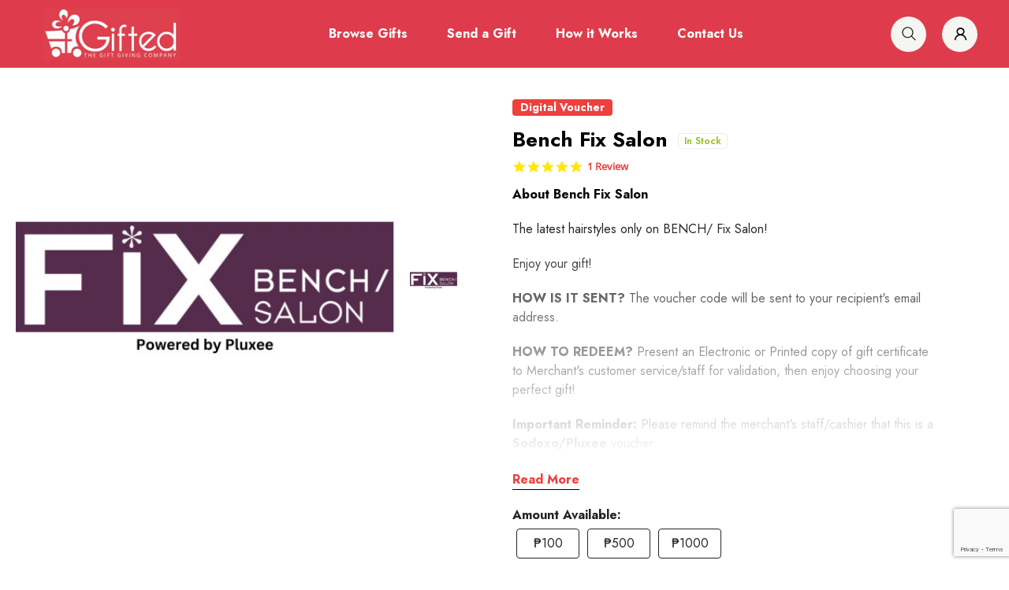

--- FILE ---
content_type: text/html; charset=UTF-8
request_url: https://gifted.ph/product/Bench-Fix-Salon-gift-certificates
body_size: 13068
content:
<!DOCTYPE html>
<html lang="en">
<head>
    <meta charset="UTF-8">
    <meta name="viewport" content="width=device-width, initial-scale=1.0">
    <meta http-equiv="X-UA-Compatible" content="ie=edge">

    <meta name="csrf-token" content="oBLmc8aJqZiMo94rNQZ9EXlfuecdhEXA0arhwy8K" />
    <meta name="google-site-verification" content="fjyJJ6WKDH5SQGkXb2MDhsmL7peIcx8RCt9dJCuLlZw" />
    <title>Gifted.PH | Buy and Send Bench Fix Salon Gift Certificates Online</title>

    <script type="application/ld+json">
    {
      "@context": "https://schema.org",
      "@type": "Organization",
      "url": "https://gifted.ph",
      "logo": "https://gifted.ph/images/gifted-log-white.jpg"
    }
    </script>

     <meta name="description" content="Gift Certificates to Bench Fix Salon are now online! Buy gift cards, gift certificate, electronic GC, EGC, Evoucher, voucher for product/service and send them quickly online to anyone in Manila or Philippines." />
<!--  Essential META Tags -->
<meta property="og:title" content="Bench Fix Salon - Gifted.PH">
<meta property="og:type" content="website" />
<meta property="og:image" content="https://portal.gifted.ph/storage/images/medium/1739957925263.jpg">
<meta property="og:url" content="https://gifted.ph/product/Bench-Fix-Salon-gift-certificates">
<meta name="twitter:card" content="summary_large_image">

<!--  Non-Essential, But Recommended -->
<meta property="og:description" content="About Bench Fix Salon
The latest hairstyles only on BENCH/ Fix Salon!
Enjoy your gift!
HOW IS IT SENT?&amp;nbsp;The voucher code will be sent to your recipient&#039;s email address.
HOW TO REDEEM?&amp;nbsp;Present an Electronic or Printed copy of gift certificate to Mercha">
<meta property="og:site_name" content="Gifted.PH">
<meta name="twitter:image:alt" content="Bench Fix Salon - Gifted.PH">

<!--  Non-Essential, But Required for Analytics -->
<meta property="fb:app_id" content="795422825121556" />
<meta name="twitter:site" content="@gifted_ph">

        <link rel="dns-prefetch" href="//fonts.gstatic.com">

    <link rel="canonical" href="https://gifted.ph/product/Bench-Fix-Salon-gift-certificates" />

    <link href="https://fonts.googleapis.com/css2?family=Jost:wght@300;400;500;600;700&display=swap" rel="stylesheet">

    <!--================= Favicon =================-->
    <link rel="apple-touch-icon" href="https://gifted.ph/images/favicon.png">
    <link rel="shortcut icon" type="image/x-icon" href="https://gifted.ph/images/favicon.png">
    <!--================= Bootstrap V5 CSS =================-->
    <link rel="stylesheet" type="text/css" href="https://gifted.ph/css/bootstrap.min.css">
    <!--================= Font Awesome 5 CSS =================-->
    <link rel="stylesheet" type="text/css" href="https://gifted.ph/css/all.min.css">
    <!--================= RT Icons CSS =================-->
    <link rel="stylesheet" type="text/css" href="https://gifted.ph/css/rt-icons.css">
    <!--================= Animate css =================-->
    <link rel="stylesheet" type="text/css" href="https://gifted.ph/css/animate.min.css">
    <!--================= Magnific popup Plugin =================-->
    <link rel="stylesheet" type="text/css" href="https://gifted.ph/css/magnific-popup.css">
    <!--================= Swiper Slider Plugin =================-->
    <link rel="stylesheet" type="text/css" href="https://gifted.ph/css/swiper-bundle.min.css">
    <!--================= Mobile Menu CSS =================-->
    <link rel="stylesheet" type="text/css" href="https://gifted.ph/css/metisMenu.css">
    <!--================= Main Menu CSS =================-->
    <link rel="stylesheet" type="text/css" href="https://gifted.ph/css/rtsmenu.css">
    <!--================= Preloader CSS =================-->
    <link rel="stylesheet" type="text/css" href="https://gifted.ph/css/preloader.css">
    <!--================= Main Stylesheet =================-->
    <link rel="stylesheet" type="text/css" href="https://gifted.ph/css/variables/variable7.css">
    <!--================= Main Stylesheet =================-->
    <link rel="stylesheet" type="text/css" href="https://gifted.ph/css/main-original.css">
    <link rel="stylesheet" type="text/css" href="https://gifted.ph/css/main.css">

    <link href="https://gifted.ph/css/style.css" rel="stylesheet">

    
    <script>
    window.dataLayer = window.dataLayer || [];
    </script>
    <!-- Google Tag Manager -->
    <script>(function(w,d,s,l,i){w[l]=w[l]||[];w[l].push({'gtm.start':
    new Date().getTime(),event:'gtm.js'});var f=d.getElementsByTagName(s)[0],
    j=d.createElement(s),dl=l!='dataLayer'?'&l='+l:'';j.async=true;j.src=
    'https://www.googletagmanager.com/gtm.js?id='+i+dl;f.parentNode.insertBefore(j,f);
    })(window,document,'script','dataLayer','GTM-KDZBV7P');</script>
    <!-- End Google Tag Manager -->

    <script src="https://www.google.com/recaptcha/api.js?hl=&render=6LcpceoiAAAAAFqmLHD-DtzcEHoJ3COY_WCeIPs2"></script>

        <style>
       
        .product-description ul, .product-description ol {
            all: revert;
            padding-left: 0;
            list-style-position: inside;
        }
        .yotpo.bottomLine .yotpo-bottomline .yotpo-stars{
            margin-right: 5px;
        }
        .yotpo .write-review-wrapper{
            width: 100%;
            max-width: 700px;
            margin: 0 auto;
        }
        .yotpo .write-review-wrapper input{
            display: block !important;
        }
        .yotpo .write-review-wrapper .form-group label:before{
            display: none !important;
        }
        .yotpo .write-review-wrapper .yotpo-mandatory-mark{
            display: none !important;
        }
    </style>
</head>
<body>
    <!-- Messenger Chat Plugin Code -->
    <div id="fb-root"></div>

    <!-- Your Chat Plugin code -->
    <div id="fb-customer-chat" class="fb-customerchat"></div>

    <script>
      var chatbox = document.getElementById('fb-customer-chat');
      chatbox.setAttribute("page_id", "678776158870512");
      chatbox.setAttribute("attribution", "biz_inbox");
    </script>

    <!-- Your SDK code -->
    <script>
      window.fbAsyncInit = function() {
        FB.init({
          xfbml            : true,
          version          : 'v12.0'
        });
      };

      (function(d, s, id) {
        var js, fjs = d.getElementsByTagName(s)[0];
        if (d.getElementById(id)) return;
        js = d.createElement(s); js.id = id;
        js.src = '//connect.facebook.net/en_US/sdk/xfbml.customerchat.js';
        fjs.parentNode.insertBefore(js, fjs);
      }(document, 'script', 'facebook-jssdk'));
    </script>

    <!-- Google Tag Manager (noscript) -->
    <noscript><iframe src="https://www.googletagmanager.com/ns.html?id=GTM-KDZBV7P"
    height="0" width="0" style="display:none;visibility:hidden"></iframe></noscript>
    <!-- End Google Tag Manager (noscript) -->

    <!--================= Preloader Section Start Here =================-->
    <div id="weiboo-load">
        <div class="preloader-new">
            <svg class="cart_preloader" role="img" aria-label="Shopping cart_preloader line animation"
                viewBox="0 0 128 128" width="128px" height="128px" xmlns="http://www.w3.org/2000/svg">
                <g fill="none" stroke-linecap="round" stroke-linejoin="round" stroke-width="8">
                    <g class="cart__track" stroke="hsla(0,10%,10%,0.1)">
                        <polyline points="4,4 21,4 26,22 124,22 112,64 35,64 39,80 106,80" />
                        <circle cx="43" cy="111" r="13" />
                        <circle cx="102" cy="111" r="13" />
                    </g>
                    <g class="cart__lines" stroke="currentColor">
                        <polyline class="cart__top" points="4,4 21,4 26,22 124,22 112,64 35,64 39,80 106,80"
                            stroke-dasharray="338 338" stroke-dashoffset="-338" />
                        <g class="cart__wheel1" transform="rotate(-90,43,111)">
                            <circle class="cart__wheel-stroke" cx="43" cy="111" r="13" stroke-dasharray="81.68 81.68"
                                stroke-dashoffset="81.68" />
                        </g>
                        <g class="cart__wheel2" transform="rotate(90,102,111)">
                            <circle class="cart__wheel-stroke" cx="102" cy="111" r="13" stroke-dasharray="81.68 81.68"
                                stroke-dashoffset="81.68" />
                        </g>
                    </g>
                </g>
            </svg>
        </div>
    </div>
    <!--================= Preloader End Here =================-->

    <!--================= Header Section Start Here =================-->
    <header id="rtsHeader">
        <div class="navbar-sticky navbar-sticky7">
            <div class="container">
                <div class="navbar-part navbar-part1 navbar-part5">
                    <div class="navbar-inner">
                        <div class="left-side">
                            <a href="https://gifted.ph" class="logo"><img src="https://gifted.ph/images/gifted-log-white.jpg" width="174" height="66" alt="Gifted PH" title="Gifted PH" /></a>
                        </div>
                        <div class="rts-menu">
                            <nav class="menus menu-toggle">
                                <ul class="nav__menu">
                                    <li><a class="menu-item" href="https://gifted.ph/products">Browse Gifts</a></li>
                                    <li><a class="menu-item" href="https://gifted.ph/account/bulk-order">Send a Gift</a></li>
                                    <li><a class="menu-item" href="https://gifted.ph/how-it-works">How it Works</a></li>

                                                                        <!--
                                    <li class="has-dropdown"><a class="menu-item" href="#">Browse Gifts <i class="rt-plus"></i></a>
                                        <ul class="dropdown-ul">
                                            <li class="dropdown-li"><a class="dropdown-link" href="https://gifted.ph/products">Browse All</a></li>
                                            <li class="dropdown-li"><a class="dropdown-link" href="https://gifted.ph/products?sort=bestseller">By Best Seller</a></li>
                                            <li class="dropdown-li"><a class="dropdown-link" href="https://gifted.ph/products?sort=new">By New Products</a></li>
                                            <li class="dropdown-li"><a class="dropdown-link" href="https://gifted.ph/brands">By Brands</a></li>
                                            <li class="dropdown-li"><a class="dropdown-link" href="https://gifted.ph/browse">By Categories</a></li>
                                            <li class="dropdown-li"><a class="dropdown-link" href="https://gifted.ph/page/gift-certificates-for-special-occasions">By Special Occasions</a></li>
                                            <li class="dropdown-li"><a class="dropdown-link" href="https://gifted.ph/page/gift-certificates-for-loved-ones">By Loved Ones</a></li>

                                        </ul>
                                    </li>
                                    
                                    <li><a class="menu-item" href="">Bulk Orders</a></li>
                                    -->
                                    <li><a class="menu-item" href="https://gifted.ph/contact-us">Contact Us</a></li>

                                                                    </ul>
                            </nav>
                        </div>
                        <div class="header-action-items header-action-items1">
                            <div class="responsive-hamburger">
                                <div class="hamburger-1">
                                    <a href="#" class="nav-menu-link">
                                        <span class="dot1"></span>
                                        <span class="dot2"></span>
                                        <span class="dot3"></span>
                                        <span class="dot4"></span>
                                        <span class="dot5"></span>
                                        <span class="dot6"></span>
                                        <span class="dot7"></span>
                                        <span class="dot8"></span>
                                        <span class="dot9"></span>
                                    </a>
                                </div>
                            </div>
                            <div class="search-part">
                                <div class="search-icon action-item icon" onclick="$('#keyword').focus();"><i class="rt-search"></i></div>
                                <div class="search-input-area">
                                    
                                    <div class="container">
                                        <div class="search-input-inner">
                                            <div class="input-div">
                                                <form action="https://gifted.ph/products" method="GET">
                                                    <input name="keyword" id="keyword" class="search-input" type="text" placeholder="Search product (ex. Jollibee, Grab, Lazada, Shopee)" />
                                                    <button type="submit" class="btn btn-primary search-submit"><i class="rt-search"></i></button>
                                                </form>
                                            </div>
                                            
                                            <div class="search-close-icon"><i class="rt-xmark"></i></div>
                                        </div>
                                    </div>
                                    
                                </div>
                            </div>
                           
                            <a href="https://gifted.ph/login " class="account"><i class="rt-user-2"></i></a>

                        </div>
                    </div>
                </div>
            </div>
        </div>
   
        <aside class="slide-bar">
            <div class="offset-sidebar">
                <a class="hamburger-1 mobile-hamburger-1 mobile-hamburger-2 ml--30" href="javascript:(0)"><span><i class="rt-xmark"></i></span></a>
            </div>
            <!-- side-mobile-menu start -->
            <nav class="side-mobile-menu side-mobile-menu1 side-mobile-menu2">
                <ul id="mobile-menu-active">
                                        <li><a class="mm-link" href="https://gifted.ph/products">Browse Gifts</a></li>
                    <li><a class="mm-link" href="https://gifted.ph/account/bulk-order">Send a Gift</a></li>
                    <li><a class="mm-link" href="https://gifted.ph/how-it-works">How it Works</a></li>
                    
                                        <!--
                    <li class="has-dropdown firstlvl">
                        <a class="mm-link" href="">Browse Gifts <i class="rt-angle-down"></i></a>
                        <ul class="sub-menu">
                            <li><a href="">Browse All</a></li>
                            <li><a href="">By Categories</a></li>
                            <li><a href="">By Special Occasions</a></li>
                            <li><a href="">By Loved Ones</a></li>
                            <li><a href="">By Gift Suggestions</a></li>
                        </ul>
                    </li>
                    
                    <li><a class="mm-link" href="">Bulk Orders</a></li>
                    -->
                    <li><a class="mm-link" href="https://gifted.ph/contact-us">Contact Us</a></li>
                    
                                            <li><a class="mm-link" href="https://gifted.ph/login">Login</a></li>
                        <li><a class="mm-link" href="https://gifted.ph/register">Register</a></li>
                    
                </ul>
            </nav>
            <!--
            <div class="header-action-items header-action-items1 header-action-items-side">
                <div class="search-part">
                    <div class="search-icon action-item icon"><i class="rt-search"></i></div>
                    <div class="search-input-area">
                        <div class="container">
                            <div class="search-input-inner">
                                <div class="input-div">
                                    <div class="search-input-icon"><i class="rt-search mr--10"></i></div>
                                    <input class="search-input" type="text" placeholder="Search by keyword or #">
                                </div>
                                <div class="search-close-icon"><i class="rt-xmark"></i></div>
                            </div>
                        </div>
                    </div>
                </div>
                <a href="" class="https://gifted.ph/login "><i class="rt-user-2"></i></a>
            </div>
            -->
            <!-- side-mobile-menu end -->
        </aside>
        


    </header>
    <!--================= Header Section End Here =================-->

    
<!--================= Product-details Section Start Here =================-->
<div class="rts-product-details-section section-gap">
    <div class="container">
        <div class="details-product-area mb--70">
            <div class="product-thumb-area">
                <div class="cursor"></div>

                                    <div class="thumb-wrapper product-image-1 filterd-items  figure ">
                        <div class="product-thumb" ><img
                                src="//portal.gifted.ph/storage/images/medium/1739957925263.jpg"  alt="Bench Fix Salon" title="Bench Fix Salon" />
                        </div>
                    </div>
                
                <div class="product-thumb-filter-group">
                                            <div class="thumb-filter filter-btn  active " data-show=".product-image-1">
                            <img src="//portal.gifted.ph/storage/images/thumbnails/1739957925263.jpg"  alt="Bench Fix Salon" title="Bench Fix Salon" />
                        </div>
                                    </div>
            </div>
            <div class="contents">
                <div class="product-status">
                                        <span class="product-catagory">Digital Voucher</span>
                                     </div>
                <h2 class="product-title">Bench Fix Salon <span class="stock">In Stock</span></h2>
                <div style="margin-bottom: 15px;" class="yotpo bottomLine" data-yotpo-product-id="wE-BEgDvQm5JsR_TCqg4Q"></div>
                <div class="product-description less" >
                    <p class="p1" style="text-align: justify;"><strong>About Bench Fix Salon</strong></p>
<p class="p1" style="text-align: justify;">The latest hairstyles only on BENCH/ Fix Salon!</p>
<p class="p1" style="text-align: justify;">Enjoy your gift!</p>
<p class="p2"><strong>HOW IS IT SENT?&nbsp;</strong>The voucher code will be sent to your recipient's email address.</p>
<p class="p2"><strong>HOW TO REDEEM?</strong>&nbsp;Present an Electronic or Printed copy of gift certificate to Merchant's customer service/staff for validation, then enjoy choosing your perfect gift!</p>
<p class="p2"><strong>Important Reminder:</strong> Please remind the merchant's staff/cashier that this is a <strong>Sodexo/Pluxee</strong> voucher.</p>
<p class="p2" style="text-align: justify;"><strong>Terms and Conditions: Gifted.PH will verify all orders before processing</strong>. The gift certificate is valid immediately after receiving it. To validate the voucher, kindly inform the merchant's staff or cashier that this is a Sodexo voucher. It has no expiry date but needs to be revalidated if unused before its revalidation date. This is non-refundable and is for one-time use only. This cannot be used in conjunction with other promos or discounts. There is no limit to the number of Mobile Pass codes you can use per transaction. Each Mobile Pass code should be fully consumed in one transaction, no change or sukli will be provided if the purchase amount is less than the Mobile Pass value. This Mobile Pass is not convertible to cash. Partner merchant policies on acceptance of the Mobile Pass shall apply. Sodexo and Gifted.PH shall not be liable for any claims or damages directly arising from or incidental to the purchase of the goods and/or services from partner merchants. For more information, visit https://merchants.sodexo.ph/category/?category=&amp;key=&amp;voucher=4</p>
                </div>
               <div class="pdp-read-more-less" >
                    <p><a href="javascript:;">Read More</a></p>
                </div>

                <div class="product-bottom-action">
                    
                    <form action="" method="POST" style="display: block;">
                        <input type="hidden" name="_token" value="oBLmc8aJqZiMo94rNQZ9EXlfuecdhEXA0arhwy8K">                        
                        <div class="product-denominations-wrapper">
                            <label><b>Amount Available:</b> </label>
                            <div class="denominations">
                                                                                                        <div class="denomination">
                                        <input type="radio" class="btn-check" name="amount" id="btnradiox0" autocomplete="off" />
                                        <label class="btn btn-outline-primary" for="btnradio0">&#8369;100</label>
                                    </div>
                                                                        <div class="denomination">
                                        <input type="radio" class="btn-check" name="amount" id="btnradiox1" autocomplete="off" />
                                        <label class="btn btn-outline-primary" for="btnradio1">&#8369;500</label>
                                    </div>
                                                                        <div class="denomination">
                                        <input type="radio" class="btn-check" name="amount" id="btnradiox2" autocomplete="off" />
                                        <label class="btn btn-outline-primary" for="btnradio2">&#8369;1000</label>
                                    </div>
                                                                    
                            </div>
                        </div>

                        

                        
                        
                    </form>

                    <ul class="product-buttons-wrapper">
                            <li>
                                                                    <a href="https://gifted.ph/account/bulk-order" class="addto-cart-btn action-item">Login to Place Order</a>
                                                            </li>
                        </ul>
                </div>

                <!--
                <div class="share-social">
                    <span>Share:</span>
                    <a class="platform" href="http://facebook.com" target="_blank"><i class="fab fa-facebook-f"></i></a>
                    <a class="platform" href="http://twitter.com" target="_blank"><i class="fab fa-twitter"></i></a>
                </div>
                -->

            </div>
        </div>
        
    </div>
</div>
<!--================= Product-details Section End Here =================-->

<!--================= Related Product Section Start Here =================-->
<div class="rts-featured-product-section1 related-product">
    <div class="container">
        <div class="rts-featured-product-section-inner">
            <div class="section-header section-header3 section-header6">
                <div class="wrapper">
                    <h2 class="title">RELATED PRODUCT</h2>
                </div>
            </div>
            <div class="row">

                <div class="col-xl-3 col-md-4 col-sm-6 col-12">
    <div class="product-item element-item1">
        <a href="https://gifted.ph/product/Watsons-gift-certificate" class="product-image image-hover-variations">
            
                                                        <div class="image-vari1 image-vari d-flex align-items-center justify-content-center"><img
                            src="//portal.gifted.ph/storage/images/medium/1697524822watsons voucher discount promo gift certificate.png" alt="Watsons" title="Watsons" />
                    </div>
                    
                    <div class="image-vari2 image-vari"><img
                        src="https://gifted.ph/images/gifted-mail.png" alt="Watsons" title="Watsons" />
                    </div>
                                    </a>
        <div class="bottom-content">

            <a href="https://gifted.ph/product/Watsons-gift-certificate" class="product-name">Watsons</a>
            <div class="action-wrap">
                <span class="product-price"><a href="https://gifted.ph/product/Watsons-gift-certificate" class="addto-cart"><i class="fal fa-gift"></i> Send as a Gift</a></span>
                <a href="https://gifted.ph/product/Watsons-gift-certificate" class="addto-cart"><i class="fal fa-gift"></i> Send as a Gift</a>
            </div>
        </div>
        
    </div>
</div>
                

            </div>
        </div>
    </div>
</div>
<!--================= Related Product Section End Here =================-->


<!-- Review Section -->
<div class="rts-featured-product-section1 related-product">
    <div class="container">
        <div class="rts-featured-product-section-inner">
            <div class="section-header section-header3 section-header6">
                <div class="wrapper">
                    <h2 class="title">PRODUCT REVIEWS</h2>
                </div>
            </div>
            <div class="row">
                <div class="yotpo yotpo-main-widget"
                data-product-id="wE-BEgDvQm5JsR_TCqg4Q"
                data-price="100"
                data-currency="PHP"
                data-name="Bench Fix Salon"
                data-url="https://gifted.ph/product/Bench-Fix-Salon-gift-certificates"
                data-image-url="https://portal.gifted.ph/storage/images/medium/1739957925263.jpg">
                </div>
            </div>
        </div>
    </div>
</div>
<!-- Review Section -->

<!-- Modal -->
<div class="modal fade" id="greetingCardModal" aria-hidden="true">
    <div class="modal-dialog">
      <div class="modal-content">
        <div class="modal-header">
            <h5 class="modal-title">Greetings Card</h5>
            <button type="button" class="btn-close" data-bs-dismiss="modal" aria-label="Close"></button>
        </div>
        <div class="modal-body">
          <div class="card">
            <div class="card-body">
                <img src="" alt="" id="greetingCardImage">
            </div>
          </div>
        </div>
    
      </div>
    </div>
</div>


    <!--================= Footer Start Here =================-->
    <div class="footer footer-2 footer-7">
        <div class="container">
            <div class="footer-features">
                <div class="row">
                    <div class="col-xl-3 col-md-6">
                        <div class="feature-item">
                            <div class="icon"><img src="https://gifted.ph/images/no-worries2.png" alt="icon"></div>
                            <div class="content">
                                <h3 class="title">No Worries</h3>
                                <p>Zero Traffic, Hassle-Free Gift Shopping</p>
                            </div>
                        </div>
                    </div>
                    <div class="col-xl-3 col-md-6">
                        <div class="feature-item">
                            <div class="icon"><img src="https://gifted.ph/images/100-percent-gift-gatisfaction.png" alt="icon"></div>
                            <div class="content">
                                <h3 class="title">100% Gift Satisfaction</h3>
                                <p>People love choosing their own perfect gift.</p>
                            </div>
                        </div>
                    </div>
                    <div class="col-xl-3 col-md-6">
                        <div class="feature-item">
                            <div class="icon"><img src="https://gifted.ph/images/anytime-anywhere.png" alt="icon"></div>
                            <div class="content">
                                <h3 class="title">Anytime, Anywhere!</h3>
                                <p>Send a gift in five quick minutes!</p>
                            </div>
                        </div>
                    </div>
                    <div class="col-xl-3 col-md-6">
                        <div class="feature-item last-child">
                            <div class="icon"><img src="https://gifted.ph/images/personalize-it.png" alt="icon"></div>
                            <div class="content">
                                <h3 class="title">Personalize it!</h3>
                                <p>Make the gift card special.</p>
                            </div>
                        </div>
                    </div>
                </div>
            </div>
            <div class="footer-inner">
                <div class="row">
                    <div class="col-xl-3 col-md-6 col-sm-6">
                        <div class="footer-widget">
                            <div class="footer-logo"><img src="https://gifted.ph/images/logo-white.png"  width="auto" height="auto" alt="Gifted PH" title="Gifted PH"></div>
                            <div class="quick-contact">
                                <div class="phone contact-item">
                                    <div class="icon"><svg xmlns="http://www.w3.org/2000/svg" width="40" height="40" viewBox="0 0 40 40" fill="none"><path d="M23.7025 4.79633C21.2185 3.2643 18.275 2.42188 15.2344 2.42188C6.95734 2.42188 0 8.58852 0 16.4844C0 19.2527 0.86 21.9066 2.49359 24.1985L0.211562 31.363C-0.0295313 32.1198 0.537344 32.8906 1.32836 32.8906C1.50922 32.8906 1.69125 32.8488 1.85922 32.7634L8.79922 29.2347C9.08023 29.3557 9.36477 29.4683 9.65219 29.5728C8.04539 27.0648 7.1875 24.1859 7.1875 21.1719C7.1875 12.1955 14.7405 5.29469 23.7025 4.79633Z" fill="white" fill-opacity="0.1"></path><path d="M37.5064 28.886C39.14 26.5941 40 23.9402 40 21.1719C40 13.2731 33.0397 7.10938 24.7656 7.10938C16.4886 7.10938 9.53125 13.276 9.53125 21.1719C9.53125 29.0706 16.4916 35.2344 24.7656 35.2344C26.9857 35.2344 29.1978 34.782 31.2004 33.922L38.1408 37.4509C38.562 37.665 39.0707 37.6052 39.4308 37.2992C39.7909 36.9932 39.932 36.5009 39.7885 36.0506L37.5064 28.886ZM20 22.3438C19.3528 22.3438 18.8281 21.8191 18.8281 21.1719C18.8281 20.5247 19.3528 20 20 20C20.6472 20 21.1719 20.5247 21.1719 21.1719C21.1719 21.8191 20.6472 22.3438 20 22.3438ZM24.6875 22.3438C24.0403 22.3438 23.5156 21.8191 23.5156 21.1719C23.5156 20.5247 24.0403 20 24.6875 20C25.3347 20 25.8594 20.5247 25.8594 21.1719C25.8594 21.8191 25.3347 22.3438 24.6875 22.3438ZM29.375 22.3438C28.7278 22.3438 28.2031 21.8191 28.2031 21.1719C28.2031 20.5247 28.7278 20 29.375 20C30.0222 20 30.5469 20.5247 30.5469 21.1719C30.5469 21.8191 30.0222 22.3438 29.375 22.3438Z" fill="#FFFFFF"></path></svg>
                                    </div>
                                    <div class="contact-info">
                                        <span class="title">Get Support</span>
                                        <a href="mailto:admin@gifted.ph"
                                            class="email-address info info2">admin@gifted.ph</a>
                                    </div>
                                </div>
                                <div class="phone contact-item">
                                    <div class="icon"><svg xmlns="http://www.w3.org/2000/svg" width="40" height="40" viewBox="0 0 40 40" fill="none"><path d="M23.7025 4.79633C21.2185 3.2643 18.275 2.42188 15.2344 2.42188C6.95734 2.42188 0 8.58852 0 16.4844C0 19.2527 0.86 21.9066 2.49359 24.1985L0.211562 31.363C-0.0295313 32.1198 0.537344 32.8906 1.32836 32.8906C1.50922 32.8906 1.69125 32.8488 1.85922 32.7634L8.79922 29.2347C9.08023 29.3557 9.36477 29.4683 9.65219 29.5728C8.04539 27.0648 7.1875 24.1859 7.1875 21.1719C7.1875 12.1955 14.7405 5.29469 23.7025 4.79633Z" fill="white" fill-opacity="0.1"></path><path d="M37.5064 28.886C39.14 26.5941 40 23.9402 40 21.1719C40 13.2731 33.0397 7.10938 24.7656 7.10938C16.4886 7.10938 9.53125 13.276 9.53125 21.1719C9.53125 29.0706 16.4916 35.2344 24.7656 35.2344C26.9857 35.2344 29.1978 34.782 31.2004 33.922L38.1408 37.4509C38.562 37.665 39.0707 37.6052 39.4308 37.2992C39.7909 36.9932 39.932 36.5009 39.7885 36.0506L37.5064 28.886ZM20 22.3438C19.3528 22.3438 18.8281 21.8191 18.8281 21.1719C18.8281 20.5247 19.3528 20 20 20C20.6472 20 21.1719 20.5247 21.1719 21.1719C21.1719 21.8191 20.6472 22.3438 20 22.3438ZM24.6875 22.3438C24.0403 22.3438 23.5156 21.8191 23.5156 21.1719C23.5156 20.5247 24.0403 20 24.6875 20C25.3347 20 25.8594 20.5247 25.8594 21.1719C25.8594 21.8191 25.3347 22.3438 24.6875 22.3438ZM29.375 22.3438C28.7278 22.3438 28.2031 21.8191 28.2031 21.1719C28.2031 20.5247 28.7278 20 29.375 20C30.0222 20 30.5469 20.5247 30.5469 21.1719C30.5469 21.8191 30.0222 22.3438 29.375 22.3438Z" fill="#0A7CFF"></path></svg>
                                    </div>
                                    <div class="contact-info">
                                        <span class="title">Chat Us on</span>
                                        <a onClick="openChat()" href="javascript:(0)"
                                            class="email-address info info2">Facebook Messenger</a>
                                    </div>
                                </div>

                            </div>
                            <ul class="social-links-footer2">
                                <li><a class="platform fb" target="_blank" href="http://facebook.com/giftedphilippines"><i
                                            class="fab fa-facebook"></i></a>
                                </li>
                                <li><a class="platform ig" target="_blank" href="http://instagram.com/gifted_ph"><i
                                            class="fab fa-instagram"></i></a>
                                </li>
                                <li><a class="platform ttr" target="_blank" href="http://twitter.com/gifted_ph"><i
                                            class="fab fa-twitter"></i></a>
                                </li>

                            </ul>

                        </div>
                    </div>
                    <div class="col-xl-2 col-md-6 col-sm-6">
                        <div class="footer-widget">
                            <h3 class="footer-widget-title">Browse</h3>
                            <ul class="widget-items cata-widget">
                                                                <li class="widget-list-item"><a href="https://gifted.ph/products/category/beauty-personal-care-gift-certificates">Beauty and Wellness</a></li>
                                                                 <li class="widget-list-item"><a href="https://gifted.ph/products/category/buffet-vouchers">Buffet Restaurants</a></li>
                                                                 <li class="widget-list-item"><a href="https://gifted.ph/products/category/education">Children &amp; Education</a></li>
                                                                 <li class="widget-list-item"><a href="https://gifted.ph/products/category/anything1">Department Stores and Supermarkets</a></li>
                                                                 <li class="widget-list-item"><a href="https://gifted.ph/products/category/donation-gifts">Donations</a></li>
                                                                 <li class="widget-list-item"><a href="https://gifted.ph/products/category/entertaiment-load-gaming">Entertainment</a></li>
                                                                 <li class="widget-list-item"><a href="https://gifted.ph/products/category/experience-vouchers">Experience Vouchers</a></li>
                                                                 <li class="widget-list-item"><a href="https://gifted.ph/products/category/clothing">Fashion</a></li>
                                                                 <li class="widget-list-item"><a href="https://gifted.ph/products/category/food-drinks-desserts">Food and Drinks</a></li>
                                                                 <li class="widget-list-item"><a href="https://gifted.ph/products/category/hobbies-miscellaneous">Hobbies &amp; Electronics</a></li>
                                                                 <li class="widget-list-item"><a href="https://gifted.ph/products/category/watches-jewelry">Lifestyle</a></li>
                                                                 <li class="widget-list-item"><a href="https://gifted.ph/products/category/prepaid-load">Load and Gaming</a></li>
                                                                 <li class="widget-list-item"><a href="https://gifted.ph/products/category/sports">Sports and Fitness</a></li>
                                                                 <li class="widget-list-item"><a href="https://gifted.ph/products/category/the-bistro-group-restaurants">The Bistro Group Restaurants</a></li>
                                                                 <li class="widget-list-item"><a href="https://gifted.ph/products/category/travel-hotel-tourism">Travel</a></li>
                                                                 <li class="widget-list-item"><a href="https://gifted.ph/products/category/viva-food-group-restaurants">Viva International Food and Restaurants, Inc.</a></li>
                                                             </ul>
                        </div>
                    </div>
                    <div class="col-xl-2 col-md-6 col-sm-6">
                        <h3 class="footer-widget-title">Useful Links</h3>
                        <ul class="footer-widget">
                            <li class="widget-list-item"><a href="https://gifted.ph/contact-us">Contact Us</a></li>
                            <li class="widget-list-item"><a href="https://gifted.ph/faq">FAQ</a></li>
                            <li class="widget-list-item"><a href="https://gifted.ph/privacy-policy">Privacy Policy</a></li>
                            <li class="widget-list-item"><a href="https://gifted.ph/shipping-and-returns">Shipping & Returns</a></li>
                            <li class="widget-list-item"><a href="https://gifted.ph/blog">Blog</a></li>
                        </ul>
                    </div>
                    
                    <div class="col-xl-3 col-md-6 col-sm-12">
                        <div class="footer-widget">
                            <h3 class="footer-widget-title">DTI Trustmark</h3>
                            <div class="featured-in">
                                <div class="row">
                                    <div class="col-xl-12 col-md-12 col-sm-12 col-12 align-middle">
                                        <img src="https://gifted.ph/images/dti-trustmark.png" alt="ig-feed">
                                    </div>
                                </div>
                            </div>
                        </div>
                    </div>

                    <div class="col-xl-2 col-md-6 col-sm-6">
                        <h3 class="footer-widget-title">Get Newsletter</h3>
                        <div class="footer-widget newsletter-widget">
    
                            <div class="input-div">
                                <input type="email" id="email" placeholder="Enter email address">
                            </div>
                            <button class="subscribe-btn" id="subscribeBtn">Subscribe Now <i class="fal fa-long-arrow-right"></i></button>
                        </div>
                    </div>

                </div>
            </div>
        </div>
        <div class="footer-bottom-area">
            <div class="container">
                <div class="footer-bottom-inner">
                    <span class="copyright">Copyright &copy; 2026 Gifted | The Gift Giving Company</span>
                    <!--<div class="payment-methods"><img src="assets/images/footer/payment2.svg" alt="payment-methods">
                    </div>-->
                </div>
            </div>
        </div>
    </div>
    <!--================= Footer End Here =================-->

    <!--================= Scroll to Top Start =================-->
    <div class="scroll-top-btn scroll-top-btn1 scroll-top-btn2"><i class="fas fa-angle-up arrow-up"></i><i
            class="fas fa-circle-notch"></i></div>
    <!--================= Scroll to Top End =================-->

    
    <!--================= Jquery latest version =================-->
    <script src="https://gifted.ph/js/vendors/jquery-3.6.0.min.js"></script>
    <!--================= Bootstrap latest version =================-->
    <script src="https://gifted.ph/js/vendors/bootstrap.min.js"></script>
    <!--================= Wow.js') }} =================-->
    <script src="https://gifted.ph/js/vendors/wow.min.js"></script>
    <!--================= Swiper Slider =================-->
    <script src="https://gifted.ph/js/vendors/swiper-bundle.min.js"></script>
    <!--================= Nice Select =================-->
    <script src="https://gifted.ph/js/vendors/jquery.nice-select.js"></script>
    <!--================= Zoom Plugin =================-->
    <script src="https://gifted.ph/js/vendors/zoom.js"></script>
    <!--================= metisMenu Plugin =================-->
    <script src="https://gifted.ph/js/vendors/metisMenu.min.js"></script>
    <!--================= Main Menu Plugin =================-->
    <script src="https://gifted.ph/js/vendors/rtsmenu.js"></script>
    <!--================= Magnefic Popup Plugin =================-->
    <script src="https://gifted.ph/js/vendors/isotope.pkgd.min.js"></script>
    <!--================= Magnefic Popup Plugin =================-->
    <script src="https://gifted.ph/js/vendors/jquery.magnific-popup.min.js"></script>
    <!--================= Main Script =================-->
    <script src="https://gifted.ph/js/main.js"></script>

    <script src="//cdn.jsdelivr.net/npm/sweetalert2@11"></script>


    

    <script type="text/javascript">
        function openChat(){
            FB.CustomerChat.showDialog();
        }
    </script>
    <script>
        $(function(){
            $('#subscribeBtn').click(()=> {
                var email = $('#email').val();
                var emailReg = /^([\w-\.]+@([\w-]+\.)+[\w-]{2,4})?$/;
                if(email && emailReg.test( email ))
                {
                    $.ajax({
                        url: " https://gifted.ph/post_subscribe",
                        data: { 
                            email: email, 
                            _token:  $('meta[name="csrf-token"]').attr('content') 
                        },
                        type: 'POST',
                        beforeSend: () => {
                            Swal.fire({
                                title: 'Subscribing....',
                                html: '<div class="spinner-grow" style="width: 3rem; height: 3rem;" role="status"><span class="sr-only">Loading...</span></div>',
                                showConfirmButton: false,
                                allowEscapeKey : false,
                                allowOutsideClick: false,
                            });
                        },
                        success: (data) => {
                            if(data == 'success')
                            {
                                $('#email').val('');
                                Swal.fire(
                                    'Subscribed Successfully!',
                                    'Thank you for subscribing to our newsletter.',
                                    'success'
                                );
                            }
                            else{
                                Swal.fire(
                                    'Already Subscribed',
                                    'Your email address is already subscribed to our newsletter.',
                                    'info'
                                );
                            }
                            

                        }
                    });  
                }
                else{
                    Swal.fire(
                    'Required Valid Email',
                    'Please provide your valid email address if you wish to subscribe.',
                    'info'
                    );
                }
            })
        });
    </script>
        <!--Findshare Start--> 
<script type='text/javascript'> 
	/*addVisit(
		'jNSty7lUvlACsWx7', 
		{
			productId: 'wE-BEgDvQm5JsR_TCqg4Q' 
		}
	); */
</script> 
<!--Findshare End--> 

<!-- Yotpo Review Start -->
<script type="text/javascript">
(function e(){var e=document.createElement("script");e.type="text/javascript",e.async=true,e.src="//staticw2.yotpo.com/6do1iuDeNRP5nLtwou6IoWwsOS7kyUtoY1FyRbYU/widget.js";var t=document.getElementsByTagName("script")[0];t.parentNode.insertBefore(e,t)})();
</script>
<!-- Yotpo Review End -->

<!-- Rich Snippets Start -->
<script type="application/ld+json">
{
  "@context": "https://schema.org/",
  "@type": "Product",
  "name": "Bench Fix Salon",
  "image": "https://portal.gifted.ph/storage/images/medium/1739957925263.jpg",
  "logo": "https://portal.gifted.ph/storage/images/medium/1739957925263.jpg",
  "description": "About Bench Fix Salon
The latest hairstyles only on BENCH/ Fix Salon!
Enjoy your gift!
HOW IS IT SENT?&amp;nbsp;The voucher code will be sent to your recipient&#039;s email address.
HOW TO REDEEM?&amp;nbsp;Present an Electronic or Printed copy of gift certificate to Mercha",
  "sku": "wE-BEgDvQm5JsR_TCqg4Q",
  "brand": {
    "@type": "Brand",
    "name": "Pluxee"
  },
    "review": {
      "@type": "Review",
      "reviewRating": {
        "@type": "Rating",
        "ratingValue": 5,
        "bestRating": 5
      },
      "author": {
        "@type": "Person",
        "name": "Verified Customer"
      }
  },
  "aggregateRating": {
      "@type": "AggregateRating",
      "ratingValue": 5,
      "reviewCount": 1
  },
    "offers": {
    "@type": "Offer",
    "url": "https://gifted.ph/product/Bench-Fix-Salon-gift-certificates",
    "priceCurrency": "PHP",
    "price": 100,
    "minprice": 100,
    "maxprice": 1000,
    "priceValidUntil": "2026-02-17 11:24:47",
    "itemCondition": "https://schema.org/NewCondition",
    "availability": "https://schema.org/InStock"
  }
}
</script>
<!-- Rich Snippets End -->

<script type="text/javascript">
$(function(){

    $(".pdp-read-more-less a").on("click", function () {
    //$( "body" ).delegate( ".pdp-read-more-less a", "click", function() {

        var is_more = $(this).text();
        var more_txt = is_more == "Read More" ? 'Read Less' : 'Read More';
        $(this).text(more_txt);

        if(is_more == "Read More"){
            $('.product-description').css('height', 'auto').removeClass('less');
        }else{
            $('.product-description').css('height', '210px').addClass('less');
            $('html, body').animate({
                scrollTop: $("#rtsHeader").offset().top
            }, 200);
        }

        
    });

    // Quantity plus minus
    $(".button-qty").on("click", function () {
        var $button = $(this);
        var $parent = $button.parent();
        var oldValue = $parent.find('.input').val();

        if ($button.text() == "+") {
            var newVal = parseFloat(oldValue) + 1;
        } else {
            // Don't allow decrementing below zero
            if (oldValue > 1) {
              var newVal = parseFloat(oldValue) - 1;
            } else {
              newVal = 1;
            }
        }

        if(newVal > 10){
            newVal = 10;

            Swal.fire(
            'Quantity hit the max limit',
            'You can try Bulk Order for more than 10 orders',
            'info'
            );
        }

        $parent.find('a.add-to-cart').attr('data-quantity', newVal);
        $parent.find('.input').val(newVal);

        generateRecipientFields();
    });

    $('#quantity').on("input propertychange",function(){ 
        let quantity = $('#quantity').val();
        console.log("quantity: "+quantity);

        newVal = quantity;
        if(quantity > 10){
            newVal = 10;

            Swal.fire(
            'Quantity hit the max limit',
            'You can try Bulk Order for more than 10 orders',
            'info'
            );
        }

        $('#quantity').val(newVal);

        for (let i = 0; i <= newVal; i++) {
            generateRecipientFields();
        }

    });  

});

const showGreetingCard = () => {
    let greetingCardId = $('#greeting_card').val();
    let greetingCardName = $('#greeting_card option:selected').text();
    if(greetingCardId)
    {
        const imageUrl = `https://portal.gifted.ph/storage/uploads/greeting_cards/${greetingCardId}.jpg?v=${Date.now()}`;

        $('#greetingCardModal .modal-title').text("Greeting Card: "+greetingCardName);
        $('#greetingCardImage').attr('src',imageUrl);
        $('#greetingCardModal').modal('show');
    }
    else
    {
        Swal.fire(
        'Field is Required',
        'Please select Greeting Card you wish to view.',
        'info'
        );
    }
}

const generateRecipientFields = () => {

    let recipientFieldsHtml = `<li>
                                    <div class="row">
                                        <div class="col-4">
                                            <input type="text" class="form-control" name="recipient_first_names[]" autocomplete="off" placeholder="Recipient's First Name" required />
                                        </div>
                                        <div class="col-4">
                                            <input type="text" class="form-control" name="recipient_last_names[]" autocomplete="off" placeholder="Recipient's Last Name" required />
                                        </div>
                                        <div class="col-4">
                                            <input type="text" class="form-control" name="recipient_emails[]" autocomplete="off" placeholder="Recipient's Email" required />
                                        </div>
                                    </div>
                                    
                                </li>`;

    let countRecipientFields = $('#recipient-list li').length;
    console.log("countRecipientFields: "+countRecipientFields);

    let quantity = $('#quantity').val();
    console.log("quantity: "+quantity);

    if(countRecipientFields < quantity){
        if(countRecipientFields <= 10){
            $('#recipient-list').append(recipientFieldsHtml);                           
        }
    }else{
        if(countRecipientFields > 1){
            //$('#recipient-list li:last-child').remove();
            let removeExceedChild = quantity - 1;
            $('#recipient-list li:gt('+removeExceedChild+')').remove();
        }
    }

}

</script>

</body>
</html>

--- FILE ---
content_type: text/html; charset=utf-8
request_url: https://www.google.com/recaptcha/api2/anchor?ar=1&k=6LcpceoiAAAAAFqmLHD-DtzcEHoJ3COY_WCeIPs2&co=aHR0cHM6Ly9naWZ0ZWQucGg6NDQz&hl=en&v=PoyoqOPhxBO7pBk68S4YbpHZ&size=invisible&anchor-ms=20000&execute-ms=30000&cb=lgt46c9hyect
body_size: 48556
content:
<!DOCTYPE HTML><html dir="ltr" lang="en"><head><meta http-equiv="Content-Type" content="text/html; charset=UTF-8">
<meta http-equiv="X-UA-Compatible" content="IE=edge">
<title>reCAPTCHA</title>
<style type="text/css">
/* cyrillic-ext */
@font-face {
  font-family: 'Roboto';
  font-style: normal;
  font-weight: 400;
  font-stretch: 100%;
  src: url(//fonts.gstatic.com/s/roboto/v48/KFO7CnqEu92Fr1ME7kSn66aGLdTylUAMa3GUBHMdazTgWw.woff2) format('woff2');
  unicode-range: U+0460-052F, U+1C80-1C8A, U+20B4, U+2DE0-2DFF, U+A640-A69F, U+FE2E-FE2F;
}
/* cyrillic */
@font-face {
  font-family: 'Roboto';
  font-style: normal;
  font-weight: 400;
  font-stretch: 100%;
  src: url(//fonts.gstatic.com/s/roboto/v48/KFO7CnqEu92Fr1ME7kSn66aGLdTylUAMa3iUBHMdazTgWw.woff2) format('woff2');
  unicode-range: U+0301, U+0400-045F, U+0490-0491, U+04B0-04B1, U+2116;
}
/* greek-ext */
@font-face {
  font-family: 'Roboto';
  font-style: normal;
  font-weight: 400;
  font-stretch: 100%;
  src: url(//fonts.gstatic.com/s/roboto/v48/KFO7CnqEu92Fr1ME7kSn66aGLdTylUAMa3CUBHMdazTgWw.woff2) format('woff2');
  unicode-range: U+1F00-1FFF;
}
/* greek */
@font-face {
  font-family: 'Roboto';
  font-style: normal;
  font-weight: 400;
  font-stretch: 100%;
  src: url(//fonts.gstatic.com/s/roboto/v48/KFO7CnqEu92Fr1ME7kSn66aGLdTylUAMa3-UBHMdazTgWw.woff2) format('woff2');
  unicode-range: U+0370-0377, U+037A-037F, U+0384-038A, U+038C, U+038E-03A1, U+03A3-03FF;
}
/* math */
@font-face {
  font-family: 'Roboto';
  font-style: normal;
  font-weight: 400;
  font-stretch: 100%;
  src: url(//fonts.gstatic.com/s/roboto/v48/KFO7CnqEu92Fr1ME7kSn66aGLdTylUAMawCUBHMdazTgWw.woff2) format('woff2');
  unicode-range: U+0302-0303, U+0305, U+0307-0308, U+0310, U+0312, U+0315, U+031A, U+0326-0327, U+032C, U+032F-0330, U+0332-0333, U+0338, U+033A, U+0346, U+034D, U+0391-03A1, U+03A3-03A9, U+03B1-03C9, U+03D1, U+03D5-03D6, U+03F0-03F1, U+03F4-03F5, U+2016-2017, U+2034-2038, U+203C, U+2040, U+2043, U+2047, U+2050, U+2057, U+205F, U+2070-2071, U+2074-208E, U+2090-209C, U+20D0-20DC, U+20E1, U+20E5-20EF, U+2100-2112, U+2114-2115, U+2117-2121, U+2123-214F, U+2190, U+2192, U+2194-21AE, U+21B0-21E5, U+21F1-21F2, U+21F4-2211, U+2213-2214, U+2216-22FF, U+2308-230B, U+2310, U+2319, U+231C-2321, U+2336-237A, U+237C, U+2395, U+239B-23B7, U+23D0, U+23DC-23E1, U+2474-2475, U+25AF, U+25B3, U+25B7, U+25BD, U+25C1, U+25CA, U+25CC, U+25FB, U+266D-266F, U+27C0-27FF, U+2900-2AFF, U+2B0E-2B11, U+2B30-2B4C, U+2BFE, U+3030, U+FF5B, U+FF5D, U+1D400-1D7FF, U+1EE00-1EEFF;
}
/* symbols */
@font-face {
  font-family: 'Roboto';
  font-style: normal;
  font-weight: 400;
  font-stretch: 100%;
  src: url(//fonts.gstatic.com/s/roboto/v48/KFO7CnqEu92Fr1ME7kSn66aGLdTylUAMaxKUBHMdazTgWw.woff2) format('woff2');
  unicode-range: U+0001-000C, U+000E-001F, U+007F-009F, U+20DD-20E0, U+20E2-20E4, U+2150-218F, U+2190, U+2192, U+2194-2199, U+21AF, U+21E6-21F0, U+21F3, U+2218-2219, U+2299, U+22C4-22C6, U+2300-243F, U+2440-244A, U+2460-24FF, U+25A0-27BF, U+2800-28FF, U+2921-2922, U+2981, U+29BF, U+29EB, U+2B00-2BFF, U+4DC0-4DFF, U+FFF9-FFFB, U+10140-1018E, U+10190-1019C, U+101A0, U+101D0-101FD, U+102E0-102FB, U+10E60-10E7E, U+1D2C0-1D2D3, U+1D2E0-1D37F, U+1F000-1F0FF, U+1F100-1F1AD, U+1F1E6-1F1FF, U+1F30D-1F30F, U+1F315, U+1F31C, U+1F31E, U+1F320-1F32C, U+1F336, U+1F378, U+1F37D, U+1F382, U+1F393-1F39F, U+1F3A7-1F3A8, U+1F3AC-1F3AF, U+1F3C2, U+1F3C4-1F3C6, U+1F3CA-1F3CE, U+1F3D4-1F3E0, U+1F3ED, U+1F3F1-1F3F3, U+1F3F5-1F3F7, U+1F408, U+1F415, U+1F41F, U+1F426, U+1F43F, U+1F441-1F442, U+1F444, U+1F446-1F449, U+1F44C-1F44E, U+1F453, U+1F46A, U+1F47D, U+1F4A3, U+1F4B0, U+1F4B3, U+1F4B9, U+1F4BB, U+1F4BF, U+1F4C8-1F4CB, U+1F4D6, U+1F4DA, U+1F4DF, U+1F4E3-1F4E6, U+1F4EA-1F4ED, U+1F4F7, U+1F4F9-1F4FB, U+1F4FD-1F4FE, U+1F503, U+1F507-1F50B, U+1F50D, U+1F512-1F513, U+1F53E-1F54A, U+1F54F-1F5FA, U+1F610, U+1F650-1F67F, U+1F687, U+1F68D, U+1F691, U+1F694, U+1F698, U+1F6AD, U+1F6B2, U+1F6B9-1F6BA, U+1F6BC, U+1F6C6-1F6CF, U+1F6D3-1F6D7, U+1F6E0-1F6EA, U+1F6F0-1F6F3, U+1F6F7-1F6FC, U+1F700-1F7FF, U+1F800-1F80B, U+1F810-1F847, U+1F850-1F859, U+1F860-1F887, U+1F890-1F8AD, U+1F8B0-1F8BB, U+1F8C0-1F8C1, U+1F900-1F90B, U+1F93B, U+1F946, U+1F984, U+1F996, U+1F9E9, U+1FA00-1FA6F, U+1FA70-1FA7C, U+1FA80-1FA89, U+1FA8F-1FAC6, U+1FACE-1FADC, U+1FADF-1FAE9, U+1FAF0-1FAF8, U+1FB00-1FBFF;
}
/* vietnamese */
@font-face {
  font-family: 'Roboto';
  font-style: normal;
  font-weight: 400;
  font-stretch: 100%;
  src: url(//fonts.gstatic.com/s/roboto/v48/KFO7CnqEu92Fr1ME7kSn66aGLdTylUAMa3OUBHMdazTgWw.woff2) format('woff2');
  unicode-range: U+0102-0103, U+0110-0111, U+0128-0129, U+0168-0169, U+01A0-01A1, U+01AF-01B0, U+0300-0301, U+0303-0304, U+0308-0309, U+0323, U+0329, U+1EA0-1EF9, U+20AB;
}
/* latin-ext */
@font-face {
  font-family: 'Roboto';
  font-style: normal;
  font-weight: 400;
  font-stretch: 100%;
  src: url(//fonts.gstatic.com/s/roboto/v48/KFO7CnqEu92Fr1ME7kSn66aGLdTylUAMa3KUBHMdazTgWw.woff2) format('woff2');
  unicode-range: U+0100-02BA, U+02BD-02C5, U+02C7-02CC, U+02CE-02D7, U+02DD-02FF, U+0304, U+0308, U+0329, U+1D00-1DBF, U+1E00-1E9F, U+1EF2-1EFF, U+2020, U+20A0-20AB, U+20AD-20C0, U+2113, U+2C60-2C7F, U+A720-A7FF;
}
/* latin */
@font-face {
  font-family: 'Roboto';
  font-style: normal;
  font-weight: 400;
  font-stretch: 100%;
  src: url(//fonts.gstatic.com/s/roboto/v48/KFO7CnqEu92Fr1ME7kSn66aGLdTylUAMa3yUBHMdazQ.woff2) format('woff2');
  unicode-range: U+0000-00FF, U+0131, U+0152-0153, U+02BB-02BC, U+02C6, U+02DA, U+02DC, U+0304, U+0308, U+0329, U+2000-206F, U+20AC, U+2122, U+2191, U+2193, U+2212, U+2215, U+FEFF, U+FFFD;
}
/* cyrillic-ext */
@font-face {
  font-family: 'Roboto';
  font-style: normal;
  font-weight: 500;
  font-stretch: 100%;
  src: url(//fonts.gstatic.com/s/roboto/v48/KFO7CnqEu92Fr1ME7kSn66aGLdTylUAMa3GUBHMdazTgWw.woff2) format('woff2');
  unicode-range: U+0460-052F, U+1C80-1C8A, U+20B4, U+2DE0-2DFF, U+A640-A69F, U+FE2E-FE2F;
}
/* cyrillic */
@font-face {
  font-family: 'Roboto';
  font-style: normal;
  font-weight: 500;
  font-stretch: 100%;
  src: url(//fonts.gstatic.com/s/roboto/v48/KFO7CnqEu92Fr1ME7kSn66aGLdTylUAMa3iUBHMdazTgWw.woff2) format('woff2');
  unicode-range: U+0301, U+0400-045F, U+0490-0491, U+04B0-04B1, U+2116;
}
/* greek-ext */
@font-face {
  font-family: 'Roboto';
  font-style: normal;
  font-weight: 500;
  font-stretch: 100%;
  src: url(//fonts.gstatic.com/s/roboto/v48/KFO7CnqEu92Fr1ME7kSn66aGLdTylUAMa3CUBHMdazTgWw.woff2) format('woff2');
  unicode-range: U+1F00-1FFF;
}
/* greek */
@font-face {
  font-family: 'Roboto';
  font-style: normal;
  font-weight: 500;
  font-stretch: 100%;
  src: url(//fonts.gstatic.com/s/roboto/v48/KFO7CnqEu92Fr1ME7kSn66aGLdTylUAMa3-UBHMdazTgWw.woff2) format('woff2');
  unicode-range: U+0370-0377, U+037A-037F, U+0384-038A, U+038C, U+038E-03A1, U+03A3-03FF;
}
/* math */
@font-face {
  font-family: 'Roboto';
  font-style: normal;
  font-weight: 500;
  font-stretch: 100%;
  src: url(//fonts.gstatic.com/s/roboto/v48/KFO7CnqEu92Fr1ME7kSn66aGLdTylUAMawCUBHMdazTgWw.woff2) format('woff2');
  unicode-range: U+0302-0303, U+0305, U+0307-0308, U+0310, U+0312, U+0315, U+031A, U+0326-0327, U+032C, U+032F-0330, U+0332-0333, U+0338, U+033A, U+0346, U+034D, U+0391-03A1, U+03A3-03A9, U+03B1-03C9, U+03D1, U+03D5-03D6, U+03F0-03F1, U+03F4-03F5, U+2016-2017, U+2034-2038, U+203C, U+2040, U+2043, U+2047, U+2050, U+2057, U+205F, U+2070-2071, U+2074-208E, U+2090-209C, U+20D0-20DC, U+20E1, U+20E5-20EF, U+2100-2112, U+2114-2115, U+2117-2121, U+2123-214F, U+2190, U+2192, U+2194-21AE, U+21B0-21E5, U+21F1-21F2, U+21F4-2211, U+2213-2214, U+2216-22FF, U+2308-230B, U+2310, U+2319, U+231C-2321, U+2336-237A, U+237C, U+2395, U+239B-23B7, U+23D0, U+23DC-23E1, U+2474-2475, U+25AF, U+25B3, U+25B7, U+25BD, U+25C1, U+25CA, U+25CC, U+25FB, U+266D-266F, U+27C0-27FF, U+2900-2AFF, U+2B0E-2B11, U+2B30-2B4C, U+2BFE, U+3030, U+FF5B, U+FF5D, U+1D400-1D7FF, U+1EE00-1EEFF;
}
/* symbols */
@font-face {
  font-family: 'Roboto';
  font-style: normal;
  font-weight: 500;
  font-stretch: 100%;
  src: url(//fonts.gstatic.com/s/roboto/v48/KFO7CnqEu92Fr1ME7kSn66aGLdTylUAMaxKUBHMdazTgWw.woff2) format('woff2');
  unicode-range: U+0001-000C, U+000E-001F, U+007F-009F, U+20DD-20E0, U+20E2-20E4, U+2150-218F, U+2190, U+2192, U+2194-2199, U+21AF, U+21E6-21F0, U+21F3, U+2218-2219, U+2299, U+22C4-22C6, U+2300-243F, U+2440-244A, U+2460-24FF, U+25A0-27BF, U+2800-28FF, U+2921-2922, U+2981, U+29BF, U+29EB, U+2B00-2BFF, U+4DC0-4DFF, U+FFF9-FFFB, U+10140-1018E, U+10190-1019C, U+101A0, U+101D0-101FD, U+102E0-102FB, U+10E60-10E7E, U+1D2C0-1D2D3, U+1D2E0-1D37F, U+1F000-1F0FF, U+1F100-1F1AD, U+1F1E6-1F1FF, U+1F30D-1F30F, U+1F315, U+1F31C, U+1F31E, U+1F320-1F32C, U+1F336, U+1F378, U+1F37D, U+1F382, U+1F393-1F39F, U+1F3A7-1F3A8, U+1F3AC-1F3AF, U+1F3C2, U+1F3C4-1F3C6, U+1F3CA-1F3CE, U+1F3D4-1F3E0, U+1F3ED, U+1F3F1-1F3F3, U+1F3F5-1F3F7, U+1F408, U+1F415, U+1F41F, U+1F426, U+1F43F, U+1F441-1F442, U+1F444, U+1F446-1F449, U+1F44C-1F44E, U+1F453, U+1F46A, U+1F47D, U+1F4A3, U+1F4B0, U+1F4B3, U+1F4B9, U+1F4BB, U+1F4BF, U+1F4C8-1F4CB, U+1F4D6, U+1F4DA, U+1F4DF, U+1F4E3-1F4E6, U+1F4EA-1F4ED, U+1F4F7, U+1F4F9-1F4FB, U+1F4FD-1F4FE, U+1F503, U+1F507-1F50B, U+1F50D, U+1F512-1F513, U+1F53E-1F54A, U+1F54F-1F5FA, U+1F610, U+1F650-1F67F, U+1F687, U+1F68D, U+1F691, U+1F694, U+1F698, U+1F6AD, U+1F6B2, U+1F6B9-1F6BA, U+1F6BC, U+1F6C6-1F6CF, U+1F6D3-1F6D7, U+1F6E0-1F6EA, U+1F6F0-1F6F3, U+1F6F7-1F6FC, U+1F700-1F7FF, U+1F800-1F80B, U+1F810-1F847, U+1F850-1F859, U+1F860-1F887, U+1F890-1F8AD, U+1F8B0-1F8BB, U+1F8C0-1F8C1, U+1F900-1F90B, U+1F93B, U+1F946, U+1F984, U+1F996, U+1F9E9, U+1FA00-1FA6F, U+1FA70-1FA7C, U+1FA80-1FA89, U+1FA8F-1FAC6, U+1FACE-1FADC, U+1FADF-1FAE9, U+1FAF0-1FAF8, U+1FB00-1FBFF;
}
/* vietnamese */
@font-face {
  font-family: 'Roboto';
  font-style: normal;
  font-weight: 500;
  font-stretch: 100%;
  src: url(//fonts.gstatic.com/s/roboto/v48/KFO7CnqEu92Fr1ME7kSn66aGLdTylUAMa3OUBHMdazTgWw.woff2) format('woff2');
  unicode-range: U+0102-0103, U+0110-0111, U+0128-0129, U+0168-0169, U+01A0-01A1, U+01AF-01B0, U+0300-0301, U+0303-0304, U+0308-0309, U+0323, U+0329, U+1EA0-1EF9, U+20AB;
}
/* latin-ext */
@font-face {
  font-family: 'Roboto';
  font-style: normal;
  font-weight: 500;
  font-stretch: 100%;
  src: url(//fonts.gstatic.com/s/roboto/v48/KFO7CnqEu92Fr1ME7kSn66aGLdTylUAMa3KUBHMdazTgWw.woff2) format('woff2');
  unicode-range: U+0100-02BA, U+02BD-02C5, U+02C7-02CC, U+02CE-02D7, U+02DD-02FF, U+0304, U+0308, U+0329, U+1D00-1DBF, U+1E00-1E9F, U+1EF2-1EFF, U+2020, U+20A0-20AB, U+20AD-20C0, U+2113, U+2C60-2C7F, U+A720-A7FF;
}
/* latin */
@font-face {
  font-family: 'Roboto';
  font-style: normal;
  font-weight: 500;
  font-stretch: 100%;
  src: url(//fonts.gstatic.com/s/roboto/v48/KFO7CnqEu92Fr1ME7kSn66aGLdTylUAMa3yUBHMdazQ.woff2) format('woff2');
  unicode-range: U+0000-00FF, U+0131, U+0152-0153, U+02BB-02BC, U+02C6, U+02DA, U+02DC, U+0304, U+0308, U+0329, U+2000-206F, U+20AC, U+2122, U+2191, U+2193, U+2212, U+2215, U+FEFF, U+FFFD;
}
/* cyrillic-ext */
@font-face {
  font-family: 'Roboto';
  font-style: normal;
  font-weight: 900;
  font-stretch: 100%;
  src: url(//fonts.gstatic.com/s/roboto/v48/KFO7CnqEu92Fr1ME7kSn66aGLdTylUAMa3GUBHMdazTgWw.woff2) format('woff2');
  unicode-range: U+0460-052F, U+1C80-1C8A, U+20B4, U+2DE0-2DFF, U+A640-A69F, U+FE2E-FE2F;
}
/* cyrillic */
@font-face {
  font-family: 'Roboto';
  font-style: normal;
  font-weight: 900;
  font-stretch: 100%;
  src: url(//fonts.gstatic.com/s/roboto/v48/KFO7CnqEu92Fr1ME7kSn66aGLdTylUAMa3iUBHMdazTgWw.woff2) format('woff2');
  unicode-range: U+0301, U+0400-045F, U+0490-0491, U+04B0-04B1, U+2116;
}
/* greek-ext */
@font-face {
  font-family: 'Roboto';
  font-style: normal;
  font-weight: 900;
  font-stretch: 100%;
  src: url(//fonts.gstatic.com/s/roboto/v48/KFO7CnqEu92Fr1ME7kSn66aGLdTylUAMa3CUBHMdazTgWw.woff2) format('woff2');
  unicode-range: U+1F00-1FFF;
}
/* greek */
@font-face {
  font-family: 'Roboto';
  font-style: normal;
  font-weight: 900;
  font-stretch: 100%;
  src: url(//fonts.gstatic.com/s/roboto/v48/KFO7CnqEu92Fr1ME7kSn66aGLdTylUAMa3-UBHMdazTgWw.woff2) format('woff2');
  unicode-range: U+0370-0377, U+037A-037F, U+0384-038A, U+038C, U+038E-03A1, U+03A3-03FF;
}
/* math */
@font-face {
  font-family: 'Roboto';
  font-style: normal;
  font-weight: 900;
  font-stretch: 100%;
  src: url(//fonts.gstatic.com/s/roboto/v48/KFO7CnqEu92Fr1ME7kSn66aGLdTylUAMawCUBHMdazTgWw.woff2) format('woff2');
  unicode-range: U+0302-0303, U+0305, U+0307-0308, U+0310, U+0312, U+0315, U+031A, U+0326-0327, U+032C, U+032F-0330, U+0332-0333, U+0338, U+033A, U+0346, U+034D, U+0391-03A1, U+03A3-03A9, U+03B1-03C9, U+03D1, U+03D5-03D6, U+03F0-03F1, U+03F4-03F5, U+2016-2017, U+2034-2038, U+203C, U+2040, U+2043, U+2047, U+2050, U+2057, U+205F, U+2070-2071, U+2074-208E, U+2090-209C, U+20D0-20DC, U+20E1, U+20E5-20EF, U+2100-2112, U+2114-2115, U+2117-2121, U+2123-214F, U+2190, U+2192, U+2194-21AE, U+21B0-21E5, U+21F1-21F2, U+21F4-2211, U+2213-2214, U+2216-22FF, U+2308-230B, U+2310, U+2319, U+231C-2321, U+2336-237A, U+237C, U+2395, U+239B-23B7, U+23D0, U+23DC-23E1, U+2474-2475, U+25AF, U+25B3, U+25B7, U+25BD, U+25C1, U+25CA, U+25CC, U+25FB, U+266D-266F, U+27C0-27FF, U+2900-2AFF, U+2B0E-2B11, U+2B30-2B4C, U+2BFE, U+3030, U+FF5B, U+FF5D, U+1D400-1D7FF, U+1EE00-1EEFF;
}
/* symbols */
@font-face {
  font-family: 'Roboto';
  font-style: normal;
  font-weight: 900;
  font-stretch: 100%;
  src: url(//fonts.gstatic.com/s/roboto/v48/KFO7CnqEu92Fr1ME7kSn66aGLdTylUAMaxKUBHMdazTgWw.woff2) format('woff2');
  unicode-range: U+0001-000C, U+000E-001F, U+007F-009F, U+20DD-20E0, U+20E2-20E4, U+2150-218F, U+2190, U+2192, U+2194-2199, U+21AF, U+21E6-21F0, U+21F3, U+2218-2219, U+2299, U+22C4-22C6, U+2300-243F, U+2440-244A, U+2460-24FF, U+25A0-27BF, U+2800-28FF, U+2921-2922, U+2981, U+29BF, U+29EB, U+2B00-2BFF, U+4DC0-4DFF, U+FFF9-FFFB, U+10140-1018E, U+10190-1019C, U+101A0, U+101D0-101FD, U+102E0-102FB, U+10E60-10E7E, U+1D2C0-1D2D3, U+1D2E0-1D37F, U+1F000-1F0FF, U+1F100-1F1AD, U+1F1E6-1F1FF, U+1F30D-1F30F, U+1F315, U+1F31C, U+1F31E, U+1F320-1F32C, U+1F336, U+1F378, U+1F37D, U+1F382, U+1F393-1F39F, U+1F3A7-1F3A8, U+1F3AC-1F3AF, U+1F3C2, U+1F3C4-1F3C6, U+1F3CA-1F3CE, U+1F3D4-1F3E0, U+1F3ED, U+1F3F1-1F3F3, U+1F3F5-1F3F7, U+1F408, U+1F415, U+1F41F, U+1F426, U+1F43F, U+1F441-1F442, U+1F444, U+1F446-1F449, U+1F44C-1F44E, U+1F453, U+1F46A, U+1F47D, U+1F4A3, U+1F4B0, U+1F4B3, U+1F4B9, U+1F4BB, U+1F4BF, U+1F4C8-1F4CB, U+1F4D6, U+1F4DA, U+1F4DF, U+1F4E3-1F4E6, U+1F4EA-1F4ED, U+1F4F7, U+1F4F9-1F4FB, U+1F4FD-1F4FE, U+1F503, U+1F507-1F50B, U+1F50D, U+1F512-1F513, U+1F53E-1F54A, U+1F54F-1F5FA, U+1F610, U+1F650-1F67F, U+1F687, U+1F68D, U+1F691, U+1F694, U+1F698, U+1F6AD, U+1F6B2, U+1F6B9-1F6BA, U+1F6BC, U+1F6C6-1F6CF, U+1F6D3-1F6D7, U+1F6E0-1F6EA, U+1F6F0-1F6F3, U+1F6F7-1F6FC, U+1F700-1F7FF, U+1F800-1F80B, U+1F810-1F847, U+1F850-1F859, U+1F860-1F887, U+1F890-1F8AD, U+1F8B0-1F8BB, U+1F8C0-1F8C1, U+1F900-1F90B, U+1F93B, U+1F946, U+1F984, U+1F996, U+1F9E9, U+1FA00-1FA6F, U+1FA70-1FA7C, U+1FA80-1FA89, U+1FA8F-1FAC6, U+1FACE-1FADC, U+1FADF-1FAE9, U+1FAF0-1FAF8, U+1FB00-1FBFF;
}
/* vietnamese */
@font-face {
  font-family: 'Roboto';
  font-style: normal;
  font-weight: 900;
  font-stretch: 100%;
  src: url(//fonts.gstatic.com/s/roboto/v48/KFO7CnqEu92Fr1ME7kSn66aGLdTylUAMa3OUBHMdazTgWw.woff2) format('woff2');
  unicode-range: U+0102-0103, U+0110-0111, U+0128-0129, U+0168-0169, U+01A0-01A1, U+01AF-01B0, U+0300-0301, U+0303-0304, U+0308-0309, U+0323, U+0329, U+1EA0-1EF9, U+20AB;
}
/* latin-ext */
@font-face {
  font-family: 'Roboto';
  font-style: normal;
  font-weight: 900;
  font-stretch: 100%;
  src: url(//fonts.gstatic.com/s/roboto/v48/KFO7CnqEu92Fr1ME7kSn66aGLdTylUAMa3KUBHMdazTgWw.woff2) format('woff2');
  unicode-range: U+0100-02BA, U+02BD-02C5, U+02C7-02CC, U+02CE-02D7, U+02DD-02FF, U+0304, U+0308, U+0329, U+1D00-1DBF, U+1E00-1E9F, U+1EF2-1EFF, U+2020, U+20A0-20AB, U+20AD-20C0, U+2113, U+2C60-2C7F, U+A720-A7FF;
}
/* latin */
@font-face {
  font-family: 'Roboto';
  font-style: normal;
  font-weight: 900;
  font-stretch: 100%;
  src: url(//fonts.gstatic.com/s/roboto/v48/KFO7CnqEu92Fr1ME7kSn66aGLdTylUAMa3yUBHMdazQ.woff2) format('woff2');
  unicode-range: U+0000-00FF, U+0131, U+0152-0153, U+02BB-02BC, U+02C6, U+02DA, U+02DC, U+0304, U+0308, U+0329, U+2000-206F, U+20AC, U+2122, U+2191, U+2193, U+2212, U+2215, U+FEFF, U+FFFD;
}

</style>
<link rel="stylesheet" type="text/css" href="https://www.gstatic.com/recaptcha/releases/PoyoqOPhxBO7pBk68S4YbpHZ/styles__ltr.css">
<script nonce="p-sB5SB-B5YmyUwtkx-dUg" type="text/javascript">window['__recaptcha_api'] = 'https://www.google.com/recaptcha/api2/';</script>
<script type="text/javascript" src="https://www.gstatic.com/recaptcha/releases/PoyoqOPhxBO7pBk68S4YbpHZ/recaptcha__en.js" nonce="p-sB5SB-B5YmyUwtkx-dUg">
      
    </script></head>
<body><div id="rc-anchor-alert" class="rc-anchor-alert"></div>
<input type="hidden" id="recaptcha-token" value="[base64]">
<script type="text/javascript" nonce="p-sB5SB-B5YmyUwtkx-dUg">
      recaptcha.anchor.Main.init("[\x22ainput\x22,[\x22bgdata\x22,\x22\x22,\[base64]/[base64]/[base64]/KE4oMTI0LHYsdi5HKSxMWihsLHYpKTpOKDEyNCx2LGwpLFYpLHYpLFQpKSxGKDE3MSx2KX0scjc9ZnVuY3Rpb24obCl7cmV0dXJuIGx9LEM9ZnVuY3Rpb24obCxWLHYpe04odixsLFYpLFZbYWtdPTI3OTZ9LG49ZnVuY3Rpb24obCxWKXtWLlg9KChWLlg/[base64]/[base64]/[base64]/[base64]/[base64]/[base64]/[base64]/[base64]/[base64]/[base64]/[base64]\\u003d\x22,\[base64]\x22,\[base64]/[base64]/wo/DncO4wrjCocKULwjDvXbDrsOTMMOyw7hsQnE6YT7DpVpxwrrDv2pwVMOHwozCicO0ejsRwqccwp/[base64]/CkG/DoCslwr4dw6LChcKFZV3Ds8OZC1XDkMOgVMK4VyjCuhlrw6Jbwq7CrDQ+CcOYCyMwwpULasKcwp3DtmnCjkzDuhrCmsOCwrTDncKBVcOoW18Mw7tcZkJcdsOjbmTCj8OcI8KFw7UyJg/DkjkIb2fDs8Knw4AYZsKrViFzw6cCwogMwp1Dw5TCvXDCl8KKIT8QZ8OuSsKvZcKGT1hZwqjDtGg0w7sibBvCl8OIwpUABW13w7N/wqjCpMKTC8ORLy4yUlPCvsKiYcOncsOzW18+MR7DgcKAScOCw7TDtnfDkVVnVUzDtRRKa1kxw4zDsyXDhwzCsXDCmsOOwr7DusOPMMOfDcOywrhaUVVhRsKcw7rCmcKfZsOGAFFXA8OXw5Bpw5XDpG5awprDiMKzwowYwoNIw6/CrgTDqWrDgm/CvsKUWsKOejpqw5TDgWTDqycEfH3CrhrCt8Osw73DpcO3UGdGw5jDnMKScwnCosOLw4Fjw6cdUMKPF8O+HcKjwrBWZMOUw5Eyw6fDnE1cUARcOcOXw7NaHMO/bQMPGHQeVMKKQcOawo0Pw717w5MET8OKAMK4D8OyeWrCjhZtw5Buw67CtMK+ZzINdMK6wrIaBXPDkFzCnH3DjTBIBy/[base64]/[base64]/TsOTw65Pw5BRwp/DmSnDq8O3EcOyfXx2woRqw6kpU18ywrxbw7jCtCQYw7hwR8OkwobDo8O0wrRrT8OdYyVnwroGSMO9w5zDjy/Dlm0PIi9/[base64]/[base64]/CmkfCqcK7E8K0w7/[base64]/w6NWwqzCmyYEwoV8wqHDlwnCmcOkNlDCql4dw7vCuMO9w7tZw5Bdwrg5TcKKwpsYw5vDgUvCiFklT0JSw6vDncO/fsOvY8OVUcO3w7nCtC3CnXHCg8O0XF4mZX3DsmFzHsKtKAJsL8KeDcOobRYMQTpZSsOkwqZ7w4kpw6bDq8KKEsO/wp4mw7zDq21Bw5saDMKZw7sXez8gw4UJFcOLw7laD8KawrvDrcOrw5gAwq8Qwrh6XmAVOMONwo4JE8KbwrzDrsKFw618GcKiBwwMwoMlHMK6w7fDsx0CwpHDtT00woADwrrDvcO6wrvCi8Oyw7/DnQthwrvCrSANCjjChMKGw7ISORp8LVPCqw7Dp1xRwqcnwrPCinV+wqrCtWPCpUjCpsKsPzXDu0bCnjAdXjTDqMKMElFsw53CrEvDmDvDikh1w7vDusOYwrHDshlVw4hwbcOmK8Onw5/CvcOkd8KEVsOvwq/CrsKlDMOaKsKXIMKowrbDm8KOw4Mdw5DDoil5wr15wq4SwrkWwpzCm0vDoh/Dj8KXwoTCknpIwrfCucOAZl1bwovCpEbCrwvCgH3DiF4TwpZTwrEXw6oZHD9YQXNgLMOSN8OTwosqw4PCrV5DLzgtw7fDqMOlEsO7YlJAwoTDo8Kfw4PDtMOYwqkJwrPDv8ODJMOrw6bCkcOsQlM7w5jCrE3CnxvCjXHCpB/CmmXCmm4reWMGwqB8wpLDs2JCwqTDo8OYwrHDqMOcwpcawqg4OMObwplBB3EywrxeZcOuw7Y5wolDJkQUwpU3UQnDp8OjJSwJwoHDun3CocKFwqnCg8OswqjCmsK6QsKPQ8KWwqk9DDJtFQjCkcK8ZcOTSsKJLMKpwrDDmTnCixzDjXZySlJuPMKbXA3Cgw/[base64]/woE7csOJw6J5wpQTWcOUfsKJaWPDu1jDhHHDjsKNesOdw7trQMKRwrQuQcOydMOIZR/CicKfXBXCqRTDh8KZbSnCtCFHw68uwpzCisOOGSPDu8Kew6tyw7nCk13Doj7DhcKOIQ8Vf8KSQMKSwqvDgsKhUsK7dBtjCh9PwrfChU7DmsO8w63CtMO7csO/CA3DiRNSwpTCgMOrwrLDq8KFAi/CvF0wwrrCr8Odw4UqejPCvAA2wqhewpnDsgBDG8OfXD3DpsKNwppTVg98ScONwoksworDmMKIwqJmwpjCmggxw48nPcOLSsKvwqZowrHCgMKawqjCvTUfJxbCu2N7F8KRwqjDgTV+L8OmOMOvwoHCo0oFLgnDrMOmMWDCnmMXcMO7wpbDncKecxLDqG/Cs8O/B8O3Oj3DpMONNsKawp7DhiYVwrvCgcOoOcKIccOww7jCtjFQQ0DDmA3CsDFQw6Ubw47Cn8KrHMKWU8KdwoQUL250wozCksKPw5DChcOPwrIPGRxhIMOFNsOswqdaSANgwrYnw5PDhsKAw7I/wprDpiVLwr7Chmkxw6fDt8KUB1XDt8OewrZUw6PDnQvCiWbDucKQw4hvwrHChkLDjcOew70lfMOqXVHDmsK1w50ZBMKYYsO7wrBqw7B/[base64]/[base64]/wpTDoRwtw4PCmCNeRMKmwp/CiMK4MMOKwocUworDnMK8Y8KHwr3DvxPDhsKPISZTCg51wpnCgDPCt8KbwpxYw4LCpsKhwpDDqcKMw4VyeycRwpVMwpJTGxggXcKuaXDCuhVveMO2woozwrNxwqvCtwDCsMKWGlPDuMOQwrY9w5R3IsKtwr/Cl0BfM8Kvwq1DV1nCpD54w5nDnBzDj8KGHsKsBMKZRsOHw6Ykw53CmsOuOsOJwqPCmcOhb1YRwrMNwrjDhsO3ccOSwqlPwpfDucKAwrwEcQbCjsKsV8OWDsO8QHlFwr9bJHR/wpbDksKkwoBFSMK5DsO2FsKlwqLDk23CkhpXw5nDs8O+w7vCoCXCjENbw48kZGXCszd4V8Kew5B8w4PChMKJYCREWsOvBcOzw4nDhcK/w5LDsMOTKCTCg8OMTsKHw6bDniLCpsKJI3lRwp04w6rDvsOyw4spUMK6YWzCl8Kzw6jCqgbDmsOAR8KSwqUEIUYkBwwrBgIGw6XDpcKUZAljw4HDs20lw4FREMOxw7/[base64]/DjzwuwoUSbRXDk8KqI8OLT8O6w6pRwqLCjMOnCUVzacKVcMOcWsKvdAZhMcKVw43CjhHDjMK/w698C8K5Bl43WcODwpzCg8ONfcO9w5U9NMONw5AEZU/DjRPDk8O+wotpdMKvw6ktHgNewrwOA8OHE8OZw6sMQMOsMzBTwrTCosKEw6RMw4rCnMK/Cm/Dpk3CimYIYcKmwqMrwo3Cn3U8VEIcNkIAwqgZKxxwfMOnE1VBCmfCiMOpHMKXwqTDlcOAw6TDnBg+G8K0wpjDkzVsIsOww5FeBG/[base64]/[base64]/wp4qw7fCo8OqVXR3c2/Dkm1FwobDrVsSw5vDgMOfUcOuAjHDnsOvS13Dm0MucGLDicOBw7cubcOqwosIw4B2wrF1w6HDjsKMesKJwqYEw651Q8OqJ8Knw7vDoMK0UHdVw5fCnUwdaWtRfMKscBNewpfDhGDCuytgVMKMTMKzThfCkVfDu8KGw4jCjsOPw4w/ZnfDhAV0wrB9Vx0pGcKOQmsqFHfCnm48ZE1zZkVOXWMvNyzDlRI9WMKjw4V5w6rCu8OqK8O/w7tCw598f0jCk8ORwoYcJyTClgtCwpzDgcKPMcOWwqIxJMORwpPDoMOAw5bDsxjCkMKiw6hdPxHDr8KZSMKrAMKuSQ5MagVTXjLCrMOCwrDCrg7DgcKFwoJGQMONwp9cFcKfXMOgCcOkZHTDgjPDisKcG2/DisKBNWQfVsKOBhVtS8OTAw/DoMKow5Uyw7zClcKTwpkewrcGwrXDgiLDlEfCqMKKJ8KRCg3Cu8KzB13Ck8OvKMOcw4oOw7x/[base64]/[base64]/DhmZ8wr7DtcOvwrZQESjDsMKkaMKlDsOVw7xJMBXCrcKtUBPDtMKgWHdrbsKuw5DCrgTDiMOQw5/CkXrCqx4mworDgMOQc8ODw7rCmcKhw6/Dp0bDgxY2MMOdEzvCkWHDkmsiB8KFKDIDw7dRGztKe8O2wovCv8KhTsK1w4/ComwUwrcqwofChgjDkcKawop2w5bDqhPDiQHDs210PsOGBEPCigLDumzCusOKw4dyw6rCscOEaRPDhCMfw7RaC8OGG2bDiW4DGjfCiMO3AnUDwpRWw5hVwpEjwrNkeMKEAsOvw6o9wqh5DcKvcMKAwq8Sw5LDuRB1wodJwo3DtcKRw5LCsDFOw6DCp8OpI8K/w6nCicOuw6s2ZB8qJMO7SMOkbCcJwoo+I8OVwrbDvAEKWhvCmcKDw7VIFcK0Z23CscKaD19RwrN1w6XDuEvCi1F4Bg7CqsKiAMKswqAsRCJFHQ8AYMOww6tRHsO1E8KAARJZw6nDicKrwrMBFkrCmxDCvcKJDyNzbsKMExfCo0PCrmtYYCcrw5LChsKlwq/CsVbDlsOLw5UDDcK/[base64]/wqvCgMK0w6DCkFDCoMOHwoPDkcKSwpXCtMO/Q8KhVWYeHDXCgMOmw4PDrjxORRxDHsKYIgczwqrDmTrDusOfwobDrMOXw5HDoRvClQYOw7rCiUbDh1kowrDCk8KYW8KUw5/Dl8Obw54RwpRCw7zClFsAw5pdw4wPZMKPwrnDo8OhN8Kzw43CrRjCl8KbwrnCvsK1eljCpcOuw4c6w7wbw4Inw79Aw5zCtE7DhMKMwpnDksO+w4jDh8OMw4NRwovDsifDiFwQwr3DkQ/[base64]/Dmg7Dv8K/[base64]/DpcKCA3pIY8OBw4RrK2EIwpVJExnClkdLdMKGwpMJwpFCO8KmXMKzSjsRw7bCnSBxLQo3dsO9w6ZZU8Kzw4vCnn0CwqXDiMOfw7ZRwo5HwrPCj8Kcwr3CtMOCUkLDg8KPwq1qwplGwqZswqwsesONa8Oow68Yw44cGC7CgG/[base64]/CvcKuwoJ/VmZ8woNFZHnChsOUwpfCtsKMwp4Pw7IsIVUXOylZOGxLw6gTwp/[base64]/DmMKyYsKETMO6w7/[base64]/[base64]/wojDmcKBw53CgsOMJm/[base64]/w5cbHMOOwpDChcO/wpgpw4V0wp0qwqx1w79DT8OWW8O4BcOyDsKXw7duT8OQFMOMw77DhHfDisO/NVzCl8O9w5dLwo1PX2luDjLCmTsQwprCo8OUIwMSwojCgw3DqyIJLcKYXUdWTzoZLsK0UGFfE8OiBMOmXEDDocOTTHPDkcKtwrpIf23Cm8KAwrPDuWnDjnrDtlh0w7zCvsKMDMOYRcKMY0fCrsO3QsONwq7CogzDuipAwo/[base64]/[base64]/w6vCrDoyAMOuw4dUXsKxbMO8wrgVwpEbw7Yuw6vDoW7CtcOdd8ORGsO6MjDDrcKowrtOG1rDnWg4w5ZKw4LDtEguw6w0f0kddk/CiHYTNMKDN8K1w4V6VsK6w7TCkMObwoxzMxPChsKvw5fDk8OrB8KlCwZNA3EswoAaw6Ejw4tUwrXCsjPCicK9w5V9wpNUAsO/NS7DtBl/wrHCnsOewrPCkCLCv1gZVsKVYcKaKMOJNMKZKWPCqyU6ER4eemjDkDpEwq7Cn8OqB8KXw44NQsOoFsK4AcKzbUtIRREcLzPDgCEUwrpRw7bDi1lfWcKWw7rCoMOnIMKww5BvBWoJK8K/wpLClAnDsQHCi8OrRRxAw7k2wohpKsKXXgPDlcObw57CkDvDp3J6w4vDox3DpiHCuzlNw6zDqsK9w6NbwqstWcKgDkjCjcOQAMODwpvDhgc+wr7CvcKHBzdBUcOJEDsVcMO4OFvDt8KPwobDuXVNaDYiw6zDncKaw6hOwpvDuHjCl2x/[base64]/[base64]/CgsKmNRozP8OWFcKlw4HDoWEiwpEdwoTCv2XDil1DbMKFw4Y+wo8cCXfDqsOAbxnCpyV1O8KmFi7CuV7CvV3ChFZEIMOfI8Owwq3CpcOnw73DvMOzTcOewrTCunvDvV/DiCV9wrRGw45Dwp4rJcKaw4LDgMOHGsK1wqbCnBjDjsKzLsKbwr3Co8Ovw7TDgMKAw6h6wrE3w7lXADPCgC7DpnEHc8KsUsKuTcKKw4vDugpIw55WORTCoV4nw68aSirDpcKHwozDicOCwojCmS9Mw6LCmcOhKsOLwpVwwrE/[base64]/DpXUMw4E0bsKLO8OTfQgRwpzCjRjDh8OcdEfDpnFVwo7Dv8KgwoYTKsOkVFfCl8K0GFfCvnNzSsOgPMKGwrzDssK1W8KqCcOjDHxKwpzClcKpwqXDrcKcDwbDp8K8w7AjIMKJw5rDhsKrw7x4EwvCqsK2NBEZfQrDncOfw7zCo8KeY0IKWMOTO8Omwr0Yw5IyI0/DtcOKw6YtwrbCkzrCqW/DsMOSVcKsZEAPPsOmw51zwq7Dmm3DjsKwRsKAQBvDlcO/eMKyw557bBoYUUxCHcKQWiPCj8KUNsOzwqTCqcOiG8O6wqV/[base64]/Dp8K6W1IXwqkUw6YSasKXwrdaSnrCshlmw7xbRMO8JC7CsybCsjjCj0BCDcKxLcKFbsOqP8O6dMOfw5UveX9rfxLDocOpahbDusKCwp3DnDzCmMOCw49yQA/[base64]/DkcK8wrPCgWvDtTV4w4nCnsK/FMKZw5PCucOSw5YNwqZ7dMOPLcKoYMOSwr/CoMOww7fDixXDuBLCqcOVE8Khw57Co8OYDcOuwqh/Hh3CmQjCmUZWwrLCsC5vw4nDmcOBDcKPW8OFNXrDvVDCncO9DMOswoxyw7HChMKVwpLDsiw3H8O/UF3CmkfCnl/[base64]/Cin3Ct8K4wq4Rwq3CmMKUFD8jD2powpfCoUdBNTXCp1twwrfDsMKAw6gUT8KJwpx9woh/w4cBRz3Dk8Kawpp4KsKpwq8EH8K+wrRBw4nCgS5iZsOZwo3CrMKOw4dywrDCvAPDvj1dVAgFA2nDosKYwpNhfkVEw5HDqsK+w7/DvzvCh8OnRn4Gwq3DgEt+A8O2wpnDocOFecOWOsOBwpvDtUsCBijDlTDDlcO/woDDkWPDj8OHCivCssKjwo0/AmjDjlrDrQTCpxvDpR4Cw5fDv1xdcAkTYsKhaDlCaTrCo8ORWiNMHcOkEsODwo06w4R3T8KtYnkUwrnCk8KubAvCscKZcsK4w450w6ArOgYEwrjCpDLCoStAw5cAw4piIMKswrsVVXTClcKncw8qw4TDnsOYw4rClcONw7fDrG/DrjrChn3Dn3PDtMKUUkvCllUpW8K3w7Rwwq/DihvDm8OrMF3Du0TCuMOLW8OyGcOfwo3Cj2kvw6s+wok7CMKkw4t4wrDDsVvDhcK0EzLCiwcyVMOhE37DigU/AkhMRMKswqnCq8OAw4dgAHLCsMKKQxVkw7JDE3vDp17Cp8KOBMKVZ8OhZMKew6TClwDDjXDDosKXw497wotfKsK9w7vCrlrDoxXDm3vDmxLDugzCgRzDqQsEdGLDjT4tahJgEcKuRQzDmMOxwpvDksKHwrhsw7Uow5bDh1LChEVXaMKVJDsSeinCpMOWJz/[base64]/CkCDDnUkkw6rCkQdawqTCk2ELaMOvN2YqZ8K9a8KfJHvDmsK/K8Oiw43DvsKdPUFtwqlNbhdrw7NVw73CusODw5zDlXPCvsKUw6xaZ8KATlnCqMOJdXVRwrTCmH7CisK7PsKldGptHxfDo8OfwoTDszfCu2DDvcKTwrAGCsO2wqPCphnCoi9HwptJUcKuw7XCgsO3w4zCvMObPz/[base64]/DnC/DhMKjwr5gTcKcHMKLwoh7ITDCgHXDjV4swrpFNRPCt8KAw67Dmz4sPiNvwrZvwr16wqFOYDLDmmjDhVplwopRw6Flw6chw4nCrl/ChcKvwrPDkcKAWhocw7vDsgDDr8KPwpfCvRLCuUs0eV5Jw63DnSnDrQp6B8OeWcOVw4UaNMOJw4jCk8O3EMOdIFhUZxskZMKDbcKxwoFQNF/CncO/wqJoKxwewoQOVRPCgk/[base64]/CgsKbwoFSwonCpzYiBg7DiWbDp8KNwqjCvsOgCcOuwqZfG8OMw4zCgMOPRxvDpHjCn0hewrfDswLCoMKhLjtnHl3Di8O+GMKyYCTDgyzCnsODwrYnwoHCoy/DlmlPw6/DjDbDuhLCncOFTMOIw5PDlwILe2TDjGZHXsOKYcONZkooBjjDvmY1VXXCrREhw7xXwq3Cp8OrZcO0woLCq8O6wpTDuFZRNsKOZG/Cqx4Rw7PCqcKcdlMrY8KJwrgCw7IKCTXDnMKRcMK6DWbCj0TDmMK5woBOc1UHXl4zw6hPw7pHwpzDjcObw67CpRvCvSNVVcKnw6QgdRPCmsO3w5V/BAEfwqcNU8KtbCbCmhwuw7HDqhTCmUcCY0kjHTvCrishwojCssOLBQ46FsKywqEeSMKJwrfDjkI4SWQMcMKQdMKsw47CnsO6wqhSwqjDpzLDh8OIw4gvw5AtwrElXjPDhXo1w6/CiEPDvcKYS8Kawo0Xwq/ChcKsO8O8TMK4w5w/[base64]/DijDCoS3CocKJwonDmcKRw4vCvn/Cn8Kxw53CocK2YsOKV04sCEtlFmvDkkcZw67DuWXCn8OyewMjZ8KKFCjCvwXDk03Cu8OfKsKpIQTCqMKTOjzCisORG8KKclTCqlvDrDPDoBV/S8K5wqsnw6nClcKow6PCoEnCsGpOMQYXFDRCd8KDIAJzw6nDm8KUEQtBHMO8CnEbwq3DgsOaw6ZgwpXDliHDkwzCq8OULCfDoAkUNDEIBG8xw55Vw7fCrnjCv8OKwrHCoGEiwqHCuHFXw77CiHQiIB7Dq2PDvsK4wqYdw4HCrMOsw4/DoMKSwrFiQikfP8KOOCcXw5PCmcKXDMOIO8OyGcK0w7DCowcvOMOrVsO3wrR/w4vDky3DiQPDu8KmwpvCqW1bI8KSEUV7FQLCjMOCw6MIw5LCp8K2IU/CsBM2EcOtw5Vkw4wwwq5Dwq3DscKHbkjDvcKQwrXCtxHCrcKqQ8O0wpBCw7rDuFnCncK5DcK/ZntHNMKcwqnDlGAVT8KeR8OVwqI+acOWPgoZF8OoZMOxw4/DnTVsaEESw53CncKlY3LCtMKLw7HDmgbCvmbDoVHCuBoWwoHCt8KKw7XDhgUzMkt/wpNeZsKgwqUuw6rCpCvDhlDCvkhpUnnCocKjw4nCosOfSBLDskTCtUPCvyDCs8K6Y8KIKsOzw5V/[base64]/DgzTCssOodsKiSDFoR0LDpMO0EMKXw7rDvcKMwpgqwqnDkjgBK0fCsykFZ3oMO1kHwq4cE8O6wqRNDQPDkgDDlcOZwrNIwrxzI8KWNVXCsVcLcMK8UAFbw4jCi8OjcMKZQWMHw5d2FCzCusKJWV/DvApjw6/ClsKZw7p5w4XDuMKdD8OxYl3Cuk7DicOmwqjCtWAbw5/[base64]/DmsKBwpATMMOiwpTDhydbwo/Cl0fDnCvDi8Kdw7sEwpoAMkBYwqhVGsKxw5gGcmfDqjnCq3J0w61/wpRDNhfDoQLDjMKOwphAB8OcwqvCtsONNSMPw6V8bgESw74WHMKiw5lhw4ROw60vXsKaM8KGwoZNaGRXV3/CgQZOCDTDrsKGLMOkJ8ONP8OEWTAUw5hCbA7DqknCosOhwpjDicOEwo9pPWjDvsOlG3vDkQtmIFZPIcKYEMKIIMKMw5fCrwjDvcOaw5zCoFMnEBx4w43DncK0IsOZSMK8w6Y5wqrDi8KpI8K4wpsvwprCnw86D39Yw5bDqlZ0LMO2w7o/wpXDjMO4Wj13CMKVFC3CiUXDtMOTKMKGBzjCu8O3wpzDkwPClsKdcAACw5tmRV3CtX4HwqRQeMKDwpRAD8O4dRPCvEhgwqUKw4TDgmx2wo1MCMOYUXHCmlnCrGxyBEhewptBwp/Dk2FBwopPw4dJWTHDscOBQcOVwonCsRMOYSQxCRHDoMKNw5TDq8Kywrd2TMKiMjJ3wp/CkS1iw5bCssKHDzXCosKEwoMdIETClhhTwqsJwprCmQoNTMO1Q39rw60yUMKEwqkewr5BWsKBa8O5wrN/[base64]/S8KvfxxsYWVlw5RNw53CpEIlwonCl8KTIHDDmsOkw7XDnsObw5HCmcKJwqNUwrVnwqbDuEJXwozDlXJFwqTDj8Kvwqp6w5zCkBA4w6vCnm/[base64]/w6nCgTLCqCJswqcEw7RybcKZL8KRBTrChntEa8O/[base64]/VyF+FcOvUsOqw5E/ehXCkmDCicKGGGsYNVxQw4Q8esKHw7xyw6jCt0V/wrzDmivDqsOyw7HDgQzCjyPDhREiwpzDtRAOYsO6M1jCrhLDh8KKw5QZCSxfw7U0eMOqTMKTFjlRBh7CklvDmsKKGsOIKsOVcl/CosKaWsOTTm7ClQHCncK3JcOwwpDDrR8sbAEWwoDDosO5w5DDoMOmwoXClMKoPHhEw6TDqyPDi8ORw611Q1nCo8OWVxprwqvDtMOjw4g8w6fCvTIlw7ExwqpkYXXDoS45w5/ChsOaCMKiw4ZiOw5mJ1/[base64]/BXg9wrnDrF9Ff8OPwq5dwoZjI8KWEcKgMcK4w7/DqsK9KsO1wpjCnsKKw4s4w7IXw4EbXsKvXh1swoXDjsOMwo/CkMOIwp7CoELComnDlsO2wr5Aw4nCmsKcVsKvw5heScKZw5DCohk2LMKJwogMw5EswrfDs8O4wqFKUcKPfMK/[base64]/CtcKwWTrCgHTDscO5wpTDiityw5vCpcKKEcOofMKCw5VxG3xiw7/Dg8O0wocMVkjDk8KGwpjCmnkBw5PDqcO5ZgzDscOYVSrCnMO/DxLCi38Mwr7CsgTDh0ZWw7s4UMKlMnBqwpXCncKEw7fDuMKSw6DDpGFUFMK/w5HCtsKEPnp+w5TDikFLw5vDtg9Xw4XDtsOLCH7DqTfCkcKvDWxdw6vCi8OUw5YuwqvCnMOww6BSw5nCkcK/[base64]/DhDlBw4snw6vCmsKYwroUS8OcwoPCmC7ClFjDssKZw4dPcMKowogJw5bDjMK6wrXCjlvCoTAlNMOBwoZZc8KAU8KNZyhKZCxzw5PDp8KJElIceMK8wq4Two1jw4c4K21SQCtTF8KscMOhwozDvsK7wojCu0HDs8OFBcKLAcKjN8KMw4/DhsKww4XCvinDiS8ZPhVER1fDlsOpbsO4IMKnPsK4wqsSIWcYekbCgA3CiVtLw4bDsm9jPsKlw6DDisKKwrZrw4F1wqLDiMKJwrDCh8OJbMKjwo7DncKJwqkFXibDj8Kjw73CuMO5G2jDrMKBwpjDn8KAOi/[base64]/woDDo31WXCjDhMOcwqs6w5vDsktIAMKjw4Rvw6jDncKMw7vCqE8yw4TDsMKNwqolw6dXWcOLwqzCjMKsBsKOJMKywq/DvsKaw6tjwofCmMKlw4IvS8KQfsKiLcKDwqjDnHDCtcOTdznCjWLDqUoNw5rCusKSIcOBwpMVwqI8H1gywpJGVsK2w6pOZnEVw4IlwrHDghvCisOOKD85w4HClWlwO8K2w7zDvMO4wp3Dp2fDtsKDHwZVwpHCjl59PcKpwpwEw4/DoMOQw40/w6FXwrHCl1J1dj3CtcOWIA8Xw6XCisKofCliwqHDr0rDkQhdFzbCty8ZfQrDvmDDnWENQUvCrMK/[base64]/w5vDrw/CqsKvw4XDrMOYFGfDrsKxFsOcwpYTSMK2CcOKHMKWYWcLwqsdSsOxDDDDjmnDmGTCiMOrZxvCnV7CpcKZwrXDrG3CuMOBwqo9JnYjwoh3w7gYwoDCncKuWsK/CMKpLw/DqsKVT8OaVBxMwozDm8KQwqbDoMKSw5rDhsKqwpt5woHCt8OQScOvNMODw4lMwrYXwqslDm3Dq8OKccO1w5o9w4tXwrUhADpawohsw5dYGcO7CHEcwrHDk8OTw63Do8KfdSfCuHXDlyDDmADCjMKKJcO9aQPDl8OIK8KRw7FaPATDm0DDhDXCpSozwp/CrRE9woTCscKMwo1YwrhvAF7Dr8KIwrkREn4gLcKnwrnDvMORPsOHMsKfwp4yHMOnw47DkMKKVhgzw6LCtyVHYxsjw6PCvcOvT8Kwfy3DlwhAwpwUHXvCpMOnwo1Oez5FPMOmwo8Vc8KLKsKmwr5kw5pHRz/ChxB2w5PCs8K7H2Mgw6Qbw6sqbMKRw7DCmk/DuMOlZcOowqrDuRlSDCjDj8OOwprCu3XDiUtiw5UPFXfCm8ONwr4zR8OWBsK/[base64]/CkmhDJcOdw6vDqTMVFynDvGoIw6YjCsO2wrpSWjzCnsKGa08twpxQNMOIw4bDkMKEGcKrSsKyw53CoMKuUiwVwrcaU8KfasObwo/DrHXCt8OVw4fCmwlWW8ObIBfCnhhJw7tiZyxLwpPCgglww6HCjsKhw4ZqWsOhwrnDp8KyRcOTwrDDtsKDwr3CkDfCtnprRlXDjsKvC0Zpwo/[base64]/CvFLDsDAOw6vDpQLCrVzDiRYNwqLDssOow6AIRRvDsB7CvsOzw689w43DpMKQwo/Cn0DDu8OKwr7CssOOw7MWAxnCq3bDoCAtOHnDiBoJw4I6w4vCpHzCukXCtMOswqvCoSJ2wovCv8KtwqUkRcOrw61zMU3DvWAgRsOPw6sKw6PCtcOKwpTDucOkBBHDgsKxwo3CsQrDqsKPN8KHw77CuMKrwrHCjBI2FcK/bHJbwrFOwrhnw5MIw7ROw6zDo0AWDcO3wqJ0w6tXK3MoworDiwrDhcKLwqHCuSTDscOyw43DicO6dW1laUJrImsMbcOCw5PDpcOuw6tQaAcICcKsw4UsdmrCvV9EPh/[base64]/DusKHw7FCwozDpHJOUQjCs8Odw6lYSMOjwoHDg1bDl8O5UgzCqRFswqLDssKewqQ/woA/P8KGVDtRTMOSw78OZMOkTcO9wqLCkcO2w7DDpAkWCMKUY8KQRh/CvURRwoAVwqY1QMOXwp7CuQTCtERcS8OpbcKPwqU9O0MzJjkLfcKUwo/[base64]/DtDfCkCvDpsKMwq5VAgUuLsOtfGxbwoQVw55rCcOPw4FeCWHDt8OYwozDksKcasKGw5plWU/ClnPCjcO/ecK2w5/CgMK7w7nCvcK9wr7Ck0A2wp8CfzzCvEAMIHbDsR3CqcKswp/CsTdUwrV+w4YxwosuSsKXb8O5Bi/DosKnw6gkIzpaIMOhJjwHb8KJwogFQ8OzOMKfXcKlcR/[base64]/cMK2bmYawqY4wowxw4/DpcOWwrMScQ3DhsKWw4vCky11EE9+S8KUeEXDkMKMwo1/f8KQd2sME8OdeMKdwocXLkkbccKPYVzDt1nChsK1w6XCucKpesKnwr4vw7/CvsKzMSfCl8KGLcOmemNBCsO0Nn/DtgAFw7nDvw3CjnLCqQHDvzjDq0AxwqPDpTfDj8O5OSY0KcKUwoNaw7gnwp/Dsxcnw4U/L8KgeA/Ct8KWEMOwSmfCjxvDoxQeNyYXJcOGLsKZw44Cw6gAEcO1woTClkgNEgvDpMKiwo8GJMKXOCPDh8OLwoHDiMKVwotFw5Bla1YaO3/CqF/DoV7DkirCg8KnasOVb8OUMCnDj8OpWQrDvlZUQUTDjsKZMcO8w4BRbUgHU8KSSMKzwoxpccKbw5jDsnABJFvCvAVdwoUowo/CqAvDsGlrwrdfwpTCsAPDrsKhZcKXw77CuAFmworDnV9NfsKlQ2A5w4JVw5kQw6hfwqk3RsOuO8OKecOIZ8O0asO6w6/Dq03Dr0XDlcKUwoTDpsOWb0/DoisvwpnCqsOFwrHCisKlEhpmwpsFwq/[base64]/CncKQf8OLIS3DnAA7w7rDu8Oyw5PDksKtw7wEZsKEDDXDo8O/w4s0w7PCsz3DqMObX8OpJMOZGcKiR0B2w7BEHMOhA3DDkcOmUDvCsETDpyAqWcO0wqoLwrtxwqJRwpNIwplpw4YaEg8/w5t5wrN8Z2HCq8KdN8KbZsKmHsKLVMO6WkTDvQwSwopMWSvCnsOlJF8ORsOoew7Ct8OYRcOcwrbCpMKHQxLDh8KDEwnCn8KDw5/[base64]/CuC0gw5cgPgzCq8KSw7/CunLCjhR2ecO8eTnCvsOMwrXCvcOiwp/CjWECG8KWwqUzfRvCg8KTwqslbz4Xw6rCqcOfLMKcw41iaiXCn8OhwoUVwroQa8Ksw4fCvMOtwp3Dl8K+a0vDuHhHH1PDmUB/[base64]/w7PDkMKxIRQeKsOWVxLDrsKtwrg3w6TCqMOlMMOmwpjCtMOlw7o/RMKnw6AaawXCiR8idMKBw5nDgMOQwog/Y1fCuAfDkMOCXg7DmD5pX8KQDXrDm8O4dsKBPcO5wo0dGsOrw4LDu8O1wrXDsXVjalXCshw1wq0ww6kPZsOnwqTCscO2wrkmw47CgDQwwp7CjcK5wq/Dv28TwpJ6wpdKE8K2w4nCvX7CulHDmMOyQ8Kfwp/CsMKLNcKiw7DCjcO4w4I3w69eCXzDqcKlTQNSwqXDjMO5wo/CscOxwrQTwrXCgsOQwoIPw43CjsODwoHDo8OFeh8gcwvDnsOhLcKeSnPDrl4kawTDtiI1w67ClB7DksKVwrYBw7sAdEY8WMO/w5AqB0B6wrDDohoTw43Dj8O9QiZvwoozw5TDtMO0K8Ohw7fDvn0ewoHDtMOPAlvCoMKdw4TCn2kkC1dyw55dKsKOWXzCsxzDlcO9HcK+A8K/w7vDpQHDrsO+dsKDw4jDh8KDGsOCwplPw77DiE99WMKqwoNhFQTCmzrDrsKswqrDjcO7w5ctwpLCt0d8HsO4w6FLwoZew7Bqw5fDuMKAb8KkwrTDq8KFeUoqCSbDlUlVJ8KvwqsCd1hGIk7DkADCrcOMw5cECMKyw6o6dcOiw5DDrcKEWMKrwq5ywqRwwq/CslDCiizDicOCJsK9bcK4wrfDvyFwU3Mnw5DCrsKDb8OxwqoROMObUBjCo8KTw5nCpQ/CvcKgw63CoMOOE8OVRCVSb8KURSMMwrkIw5zDuUpMwo5Ow41DQT7DkcOww7B4F8K2wpPCvxFbWsORw5XDrWnCoTwpw5MjwpIbDMKLdnEywpvCtMO8HWcPw7Qcw6bCsARCw7LCtVYZdFLDrzEHYMKBw5rDhR9iJcObV2Q7DMKjEgYCw5DCr8KaCH/Dq8OpwoHDsiIjwqLDm8ONw5U7w7PDlcOdFsKVMg12w5bCkwTDhlESwonCkh1IwpPDp8K8UXIbDsOGDTlwU1vDisKgdcKEwpzDjMOZck4hwq97B8OKdMOOBsODLcO/DsOFwozDr8ObEFvCihEsw6TClMKkcMKrw6tew7vDmsOcCiBmY8Otw4bCicOyFhIWbcKqwokiwp/CrmzCjMOkw7B/c8KrPcKjGcKnw6/CnsOzZDRIw5YIwrMawovCrQnCh8OeSsOwwrvDnioYwqc5woN1wptxwoDDuw3DqVfDolcOw6rDvsONw4PDvQ3CssORw53CulfDjCHDoCzDrsKaTUDDmxzDvsKxwo7CmsK9bcKsRcKiPsOeP8Otwo7CqcORwojCiGYPNiYtYXFQVsKrCMO/w5rDhcO2wphnwoPDqzwZFMONaTRkeMO1FE4Vw50jwod8KcK0YcKuAcKgesOYAsK7w5EVJXLDs8Oxw6gYb8Kwwq94w5/Cl1nCmMOlw5DCjsKnwo/CmMOnw6hNw4lzVcKvw4RGSA7CusOKPsKow74tw6fDugbDk8O0wpLCoQHCpMKzcxsew5fDgFUrezlePj4XQDp+wo/[base64]/DpwhNw6xdICXDoUDCgTNiw4UxwqN/w4p3annDk8Kcw6U9UjxmVXI0PlIvSsOWejk6w5xKwqvDvcOywpR5BV5ew68/DyF5wr/CuMOvK2TDl1l2OsKzUzRUIsOfw5jDocOAwqYlKMOacHofBMKGZMOjw5skTMKrTT3ChMKlw6fCkcOCKcObFAzDjcKrwqTCuiPDtMOdw6R/[base64]/CscKtw7NWCMOjXCnDpBfCnsK6ZFzCmT/CiBozZMKIVmAtQVHDlsKEw6wawrRvesO0w5jCul7DhcOewpgOwqbCq2HDtxYmMSTCiVdJWcKaNsKeC8O3dcO2GcOeUGjDlMKgI8O6w73Dq8KgKsKPw4hqQl3ClmrDqC7ClcKZw71xAhLCmi/DmwVow5Z6wqpEwrJaM3IUwpJuLsORwowAwrJ6R07Dj8ONw5TDn8OwwqobODLDoh8mPsOYRcOtw6Y7wrTCr8OAOsOfw47DiE7Dvw7Cu0vCukzDjcKDBGLDsDloJ1nCtcOowrzDmMKwwqHCg8O/w57DnwRBSyxSwpDDqhZgFX8kJVcZV8OVwqDCpSYEwqnDqyhqwoZzG8KTBMKxwo/DpsO/XCjCvMKkF3JHwrLDrcOvAisbw6MneMKvw43CrsOLw70Ywopgw5nCosOKP8OUfT8Qd8O3w6M5wr7CicO7V8Ovwp/Cq3XDjsOsEcO/R8KAwqsvw7rDhStKw5PDnsOXw7XDn17CssO+ZsKfKFRnZRgEfwdDw4ttfMKKOcOvw43CqMOHwrfDqzfDqMKzLW/CqkDCmsKfwq1uEmQ/w6dSwoNbw7HCgcKKw5vDm8OLIMO4J3FHw6ogwr4Iwq01w4HCmsOQdBLCtcOTZ2nClhPDsy/Dt8OkwpHCiMOqQMKqa8O4w4s0H8OWLcK8wpYxWFbDqHvDt8Kpwoc\\u003d\x22],null,[\x22conf\x22,null,\x226LcpceoiAAAAAFqmLHD-DtzcEHoJ3COY_WCeIPs2\x22,0,null,null,null,0,[21,125,63,73,95,87,41,43,42,83,102,105,109,121],[1017145,884],0,null,null,null,null,0,null,0,null,700,1,null,0,\[base64]/76lBhnEnQkZnOKMAhk\\u003d\x22,0,0,null,null,1,null,0,1,null,null,null,0],\x22https://gifted.ph:443\x22,null,[3,1,1],null,null,null,1,3600,[\x22https://www.google.com/intl/en/policies/privacy/\x22,\x22https://www.google.com/intl/en/policies/terms/\x22],\x22UPr8DH5Qus2o0/eOu1Iut1rkJoEPMtt5PMa86wnnU5A\\u003d\x22,1,0,null,1,1768623891778,0,0,[123,70,39],null,[43,108],\x22RC-d32T0ITjoNiXfA\x22,null,null,null,null,null,\x220dAFcWeA77o0ZD2EhUmUfJs70qO2vofVIBpcOIiR_BRYtuQpjb5sCS87dE2riJHehZooH7l-gGywGbf7g2ogBMgrh7c6iwJ1uOuQ\x22,1768706691977]");
    </script></body></html>

--- FILE ---
content_type: text/css
request_url: https://gifted.ph/css/rt-icons.css
body_size: 4154
content:
@font-face {
  font-family: 'rt-icons';
  src: url('../fonts/rt-icons.eot?57054479');
  src: url('../fonts/rt-icons.eot?57054479#iefix') format('embedded-opentype'),
    url('../fonts/rt-icons.woff2?57054479') format('woff2'),
    url('../fonts/rt-icons.woff?57054479') format('woff'),
    url('../fonts/rt-icons.ttf?57054479') format('truetype'),
    url('../fonts/rt-icons.svg?57054479#rt-icons') format('svg');
  font-weight: normal;
  font-style: normal;
}

/* Chrome hack: SVG is rendered more smooth in Windozze. 100% magic, uncomment if you need it. */
/* Note, that will break hinting! In other OS-es font will be not as sharp as it could be */
/*
@media screen and (-webkit-min-device-pixel-ratio:0) {
  @font-face {
    font-family: 'rt-icons';
    src: url('../font/rt-icons.svg?57054479#rt-icons') format('svg');
  }
}
*/
[class^="rt-"]:before,
[class*=" rt-"]:before {
  font-family: "rt-icons";
  font-style: normal;
  font-weight: normal;
  speak: never;

  display: inline-block;
  text-decoration: inherit;
  width: 1em;
  margin-right: .2em;
  text-align: center;
  /* opacity: .8; */

  /* For safety - reset parent styles, that can break glyph codes*/
  font-variant: normal;
  text-transform: none;

  /* fix buttons height, for twitter bootstrap */
  line-height: 1em;

  /* Animation center compensation - margins should be symmetric */
  /* remove if not needed */
  margin-left: .2em;

  /* you can be more comfortable with increased icons size */
  /* font-size: 120%; */

  /* Font smoothing. That was taken from TWBS */
  -webkit-font-smoothing: antialiased;
  -moz-osx-font-smoothing: grayscale;

  /* Uncomment for 3D effect */
  /* text-shadow: 1px 1px 1px rgba(127, 127, 127, 0.3); */
}

.rt-linkedin-in:before {
  content: '\e800';
}

/* '' */
.rt-location-dot:before {
  content: '\e801';
}

/* '' */
.rt-message:before {
  content: '\e802';
}

/* '' */
.rt-phone-flip:before {
  content: '\e803';
}

/* '' */
.rt-play:before {
  content: '\e804';
}

/* '' */
.rt-plus:before {
  content: '\e805';
}

/* '' */
.rt-quote-left:before {
  content: '\e806';
}

/* '' */
.rt-twitter:before {
  content: '\e807';
}

/* '' */
.rt-user:before {
  content: '\e808';
}

/* '' */
.rt-angle-down:before {
  content: '\e809';
}

/* '' */
.rt-angle-right:before {
  content: '\e80a';
}

/* '' */
.rt-angles-up:before {
  content: '\e80b';
}

/* '' */
.rt-arrow-left:before {
  content: '\e80c';
}

/* '' */
.rt-arrow-left-long:before {
  content: '\e80d';
}

/* '' */
.rt-arrow-right:before {
  content: '\e80e';
}

/* '' */
.rt-arrow-right-long:before {
  content: '\e80f';
}

/* '' */
.rt-book:before {
  content: '\e810';
}

/* '' */
.rt-calendar-days:before {
  content: '\e811';
}

/* '' */
.rt-check:before {
  content: '\e812';
}

/* '' */
.rt-chevrons-left:before {
  content: '\e813';
}

/* '' */
.rt-chevrons-right:before {
  content: '\e814';
}

/* '' */
.rt-comments:before {
  content: '\e815';
}

/* '' */
.rt-envelope:before {
  content: '\e816';
}

/* '' */
.rt-facebook-f:before {
  content: '\e817';
}

/* '' */
.rt-instagram:before {
  content: '\e818';
}

/* '' */
.rt-magnifying-glass:before {
  content: '\e819';
}

/* '' */
.rt-xmark:before {
  content: '\e81a';
}

/* '' */
.rt-thumbtack:before {
  content: '\e81b';
}

/* '' */
.rt-user-1:before {
  content: '\e81c';
}

/* '' */
.rt-heart:before {
  content: '\e81d';
}

/* '' */
.rt-cart-shopping:before {
  content: '\e81e';
}

/* '' */
.rt-star-sharp:before {
  content: '\e81f';
}

/* '' */
.rt-star-half:before {
  content: '\e820';
}

/* '' */
.rt-star:before {
  content: '\e821';
}

/* '' */
.rt-star-sharp-half:before {
  content: '\e822';
}

/* '' */
.rt-truck:before {
  content: '\e823';
}

/* '' */
.rt-basket-shopping:before {
  content: '\e824';
}

/* '' */
.rt-store:before {
  content: '\e825';
}

/* '' */
.rt-user-2:before {
  content: '\e826';
}

/* '' */
.rt-cart:before {
  content: '\e827';
}

/* '' */
.rt-search:before {
  content: '\e828';
}

/* '' */
.rt-heart-big:before {
  content: '\e829';
}

/* '' */

--- FILE ---
content_type: text/css
request_url: https://gifted.ph/css/rtsmenu.css
body_size: 3749
content:
.nav__container {
    z-index: 1;
}

.nav__logo {
    font-size: 1.4rem;
    font-weight: 700;
    color: #555
}


.showing {
    max-height: 37rem;
    -webkit-transition: all .5s;
    transition: all .5s
}

.nav__menu li {
    list-style: none;
    position: relative;
    white-space: nowrap;
}


.nav-toggle {
    display: block;
    background-color: transparent;
    width: 40px;
    cursor: pointer;
    padding: 4px;
    color: black;
    opacity: 1 !important;
}

.nav-toggle span {
    position: relative;
    display: block;
    height: 4px;
    border-radius: 35px;
    width: 100%;
    margin-top: 0;
    background-color: #000;
    -webkit-transition: all .25s;
    transition: all .25s
}

.nav-toggle span.mrg {
    margin-top: 5px
}

.nav-toggle.open span:first-child {
    -webkit-transform: rotate(45deg) translate(6.2px, 6.2px);
    transform: rotate(45deg) translate(6.2px, 6.2px)
}

.nav-toggle.open span:nth-child(2) {
    width: 0;
    opacity: 0
}

.nav-toggle.open span:last-child {
    -webkit-transform: rotate(-45deg) translate(6.2px, -6.2px);
    transform: rotate(-45deg) translate(6.2px, -6.2px)
}

.nav__menu .has-dropdown ul {
    display: -webkit-box;
    display: -ms-flexbox;
    display: flex;
    -webkit-box-orient: vertical;
    -webkit-box-direction: normal;
    -ms-flex-direction: column;
    flex-direction: column;
    position: static;
    overflow: hidden;
    -webkit-transition: all .4s;
    transition: all .4s;
    z-index: 1;
}

.nav__menu .has-dropdown ul.show {
    max-height: 20rem;
    -webkit-transition: all .4s;
    transition: all .4s
}

.nav__menu .has-dropdown li a {
    display: block;
    font-size: .875rem;
    text-transform: capitalize;
    color: #222;
    text-decoration: none
}


.menu-toggle {
    overflow: hidden;
    transition: all .5s ease;
}


.resize-animation-stopper * {
    -webkit-transition: none !important;
    transition: none !important;
    -webkit-animation: none !important;
    animation: none !important
}

@media screen and (min-width:0) {
    .menu-toggle {
        display: -webkit-box !important;
        display: -ms-flexbox !important;
        display: flex !important;
        max-height: 100vh;
        overflow: visible
    }

    .nav__container {
        width: 100%;
        max-width: 1000px;
        margin: auto;
        -webkit-box-orient: horizontal;
        -webkit-box-direction: normal;
        -ms-flex-direction: row;
        flex-direction: row;
    }

    .nav__container,
    .nav__mobile {
        display: -webkit-box;
        display: -ms-flexbox;
        display: flex;
        -webkit-box-pack: justify;
        -ms-flex-pack: justify;
        justify-content: space-between;
        -webkit-box-align: center;
        -ms-flex-align: center;
        align-items: center
    }

    .nav__logo img {
        width: 100%;
        max-width: 58px
    }

    .nav__menu {
        display: -webkit-box;
        display: -ms-flexbox;
        display: flex;
        -webkit-box-orient: horizontal;
        -webkit-box-direction: normal;
        -ms-flex-direction: row;
        flex-direction: row;
        max-height: 100%;
        overflow: visible
    }

    .nav__menu .has-dropdown .dropdown-ul {

        display: -webkit-box;
        display: -ms-flexbox;
        display: flex;
        -webkit-box-orient: vertical;
        -webkit-box-direction: normal;
        -ms-flex-direction: column;
        flex-direction: column;
        position: absolute;
        opacity: 0;
        visibility: hidden;
        overflow: visible;
        transform: translateY(10px);
        transition: all .3s ease-in-out;
    }
}

.has-dropdown:hover > .dropdown-ul{
    visibility: visible;
    opacity: 1;
    transform: translateY(0);
}


--- FILE ---
content_type: text/css
request_url: https://gifted.ph/css/preloader.css
body_size: 1889
content:

.preloader-new {
    text-align: center;
    max-width: 20em;
    width: 100%;
}


.cart_preloader {
    display: block;
    margin: 0 auto 1.5em auto;
    width: 8em;
    height: 8em;
}

.cart__lines,
.cart__top,
.cart__wheel1,
.cart__wheel2,
.cart__wheel-stroke {
    animation: cartLines 2s ease-in-out infinite;
}

.cart__lines {
    stroke: #EE403D;
}

.cart__top {
    animation-name: cartTop;
}

.cart__wheel1 {
    animation-name: cartWheel1;
    transform: rotate(-0.25turn);
    transform-origin: 43px 111px;
}

.cart__wheel2 {
    animation-name: cartWheel2;
    transform: rotate(0.25turn);
    transform-origin: 102px 111px;
}

.cart__wheel-stroke {
    animation-name: cartWheelStroke
}

.cart__track {
    stroke: hsla(var(--hue), 10%, 10%, 0.1);
    transition: stroke .4s;
}

/* Dark theme */
@media (prefers-color-scheme: dark) {
    :root {
        --bg: #000;
        --fg: #fff;
    }

    .cart__track {
        stroke: #000;
    }
}

/* Animations */
@keyframes msg {
    from {
        opacity: 1;
        visibility: visible;
    }

    99.9% {
        opacity: 0;
        visibility: visible;
    }

    to {
        opacity: 0;
        visibility: hidden;
    }
}

@keyframes cartLines {

    from,
    to {
        opacity: 0;
    }

    8%,
    92% {
        opacity: 1;
    }
}

@keyframes cartTop {
    from {
        stroke-dashoffset: -338;
    }

    50% {
        stroke-dashoffset: 0;
    }

    to {
        stroke-dashoffset: 338;
    }
}

@keyframes cartWheel1 {
    from {
        transform: rotate(-0.25turn);
    }

    to {
        transform: rotate(2.75turn);
    }
}

@keyframes cartWheel2 {
    from {
        transform: rotate(0.25turn);
    }

    to {
        transform: rotate(3.25turn);
    }
}

@keyframes cartWheelStroke {

    from,
    to {
        stroke-dashoffset: 81.68;
    }

    50% {
        stroke-dashoffset: 40.84;
    }
}

--- FILE ---
content_type: text/css
request_url: https://gifted.ph/css/variables/variable7.css
body_size: 36
content:
:root{
    --theme-color: #de3c4c;
}

--- FILE ---
content_type: text/css
request_url: https://gifted.ph/css/main-original.css
body_size: 615031
content:
/*-----------------------------------------------------------------------------------

	Template Name:  Weiboo - Multipurpose eCommerce HTML Template
	Author: Reacthemes
	Version: 1.0

-----------------------------------------------------------------------------------

	CSS INDEX
	===================

	01. Variables
	02. Base CSS
	03. Animation
	04. Functions
	05. Main Menu
	06. Mixins
	07. Fonts
	08. breadcrumb 
	09. Mobile-menu
	10. Fonts
	11. Typography
	12. Preloader
	13. Reset
	14. btn
	15. Header
	16. Banner
	17. Sections
	18. Footer
	19. Buttons
	20. feature
	21. testimonial
	22. blog
	23. contact
	24. case
	25. counter
	26. price
	27. team
	28. history
	29. chose
	30. widget
	31. faq
	32. video

-----------------------------------------------------------------------------------*/
@import url("https://fonts.googleapis.com/css2?family=Jost:wght@300;400;500;600;700&display=swap");
* {
  margin: 0;
  padding: 0;
}

html {
  -webkit-box-sizing: border-box;
		  box-sizing: border-box;
}

body {
  font-family: "Jost", sans-serif;
  position: relative;
}

*,
*::before,
*::after {
  -webkit-box-sizing: inherit;
		  box-sizing: inherit;
}

a {
  -webkit-transition: color 200ms;
  transition: color 200ms;
  color: #040404;
  text-decoration: none;
}
a:hover {
  color: unset;
}

a,
span {
  display: inline-block;
}

h1,
h2,
h3,
h4,
h5,
h6,
span,
a {
  color: #040404;
  font-weight: 700;
  margin: 0;
}

p {
  margin-bottom: 0;
  color: #777777;
}

:root[data-theme=dark] body {
  background: black;
}
:root[data-theme=dark] .logo {
  display: none;
}
:root[data-theme=dark] a {
  color: #fff;
}
:root[data-theme=dark] a:hover {
  color: unset;
}
:root[data-theme=dark] h1,
:root[data-theme=dark] h2,
:root[data-theme=dark] h3,
:root[data-theme=dark] h4,
:root[data-theme=dark] h5,
:root[data-theme=dark] h6,
:root[data-theme=dark] p {
  color: #fff;
}
:root[data-theme=dark] .header-catagory-bar {
  background: #121416;
}
:root[data-theme=dark] .rts-post {
  border-bottom: 1px solid rgb(37, 37, 37) !important;
}
:root[data-theme=dark] .rts-post .contents .post-title a {
  color: #fff;
}

button {
  outline: none;
  border: none;
  background: unset;
}

input {
  border: none;
  outline: none;
}

ol,
ul {
  list-style: none;
  margin: 0;
  padding: 0;
}

li {
  list-style: none;
}

img {
  -webkit-transition: -webkit-transform 0.6s ease;
  transition: -webkit-transform 0.6s ease;
  transition: transform 0.6s ease;
  transition: transform 0.6s ease, -webkit-transform 0.6s ease;
  max-width: 100%;
}

i {
  -webkit-transition: all 100ms;
  transition: all 100ms;
}

.anywere,
.anywere-home {
  background: #0E1013;
  position: fixed;
  width: 100%;
  height: 100%;
  opacity: 0;
  visibility: hidden;
  -webkit-transition: opacity 500ms ease-in-out;
  transition: opacity 500ms ease-in-out;
  pointer-events: none;
  z-index: 50;
}
.anywere.show,
.anywere-home.show {
  visibility: visible;
  pointer-events: visible;
}
.anywere.bgshow,
.anywere-home.bgshow {
  background: #0E1013;
  opacity: 70%;
  visibility: visible;
  pointer-events: visible;
  z-index: 60;
}

.rts-post .post-picture img,
.rts-post-medium .post-picture img,
.rts-post-small .post-picture img,
.side-post .post-picture img {
  width: 100%;
}
.rts-post .post-title a,
.rts-post .side-post-title a,
.rts-post-medium .post-title a,
.rts-post-medium .side-post-title a,
.rts-post-small .post-title a,
.rts-post-small .side-post-title a,
.side-post .post-title a,
.side-post .side-post-title a {
  /* fill effect */
  background-image: -webkit-gradient(linear, left top, right top, color-stop(50%, #1a1a1a), color-stop(50%, transparent));
  background-image: linear-gradient(to right, #1a1a1a 50%, transparent 50%);
  background-size: 200% 2px;
  background-repeat: no-repeat;
  background-position: 100% 100%;
  -webkit-transition: background-position 500ms ease-out;
  transition: background-position 500ms ease-out;
}
.rts-post .post-title a:hover,
.rts-post .side-post-title a:hover,
.rts-post-medium .post-title a:hover,
.rts-post-medium .side-post-title a:hover,
.rts-post-small .post-title a:hover,
.rts-post-small .side-post-title a:hover,
.side-post .post-title a:hover,
.side-post .side-post-title a:hover {
  background-position: 0% 100%;
  color: #0E1013;
}
.rts-post p,
.rts-post-medium p,
.rts-post-small p,
.side-post p {
  color: #404040;
  font-weight: 400;
  font-size: 14px;
  line-height: 22px;
}

.post-bottom-info .item,
.action-bar .item,
.post-info .item {
  color: #4E4E4E;
  font-weight: 400;
  font-size: 14px;
  line-height: 16px;
  padding-right: 10px;
  margin-right: 10px;
  position: relative;
}
.post-bottom-info .item img,
.action-bar .item img,
.post-info .item img {
  width: 14px;
  height: 14px;
  margin-right: 5px;
  -webkit-transform: translateY(-1px);
		  transform: translateY(-1px);
}
.post-bottom-info .item::before,
.action-bar .item::before,
.post-info .item::before {
  content: "";
  position: absolute;
  top: 2px;
  right: -4px;
  width: 2px;
  height: 77%;
  background: rgb(186, 186, 186);
}
.post-bottom-info .item:last-child,
.action-bar .item:last-child,
.post-info .item:last-child {
  padding-right: 0;
  margin-right: 0;
}
.post-bottom-info .item:last-child::before,
.action-bar .item:last-child::before,
.post-info .item:last-child::before {
  display: none;
}
@media (max-width: 450px) {
  .post-bottom-info a::before,
.post-bottom-info span::before,
.action-bar a::before,
.action-bar span::before,
.post-info a::before,
.post-info span::before {
	display: none;
  }
}

.author {
  display: -webkit-box;
  display: -ms-flexbox;
  display: flex;
  -webkit-box-align: center;
	  -ms-flex-align: center;
		  align-items: center;
}
.author .author-dp {
  margin-right: 10px;
}
.author .content {
  margin-bottom: -1px;
}
.author .content .author-name {
  font-size: 16px;
  line-height: 18px;
  color: #031424;
}
.author .content .title {
  font-size: 12px;
  color: #777777;
  font-weight: 400;
}

.author-box {
  padding: 40px 25px;
  padding-top: 50px;
  background: #F5F5F5;
  text-align: center;
}
.author-box .author-dp {
  margin-bottom: 25px;
}
.author-box .author-dp img {
  border-radius: 50%;
  padding: 15px;
  border: 1px solid #E7E7E7;
}
.author-box .author-name {
  font-weight: 700;
  font-size: 18px;
  line-height: 21px;
}
.author-box p {
  font-weight: 400;
  font-size: 15px;
  line-height: 22px;
  margin-bottom: 20px;
}

.rts-post {
  border-bottom: 1.7px solid #E7E7E7;
  padding-bottom: 24px;
  margin-bottom: 40px;
}
.rts-post .post-picture {
  width: 100%;
  margin-bottom: 20px;
  border-radius: 10px;
  overflow: hidden;
}
.rts-post .post-picture:hover img {
  -webkit-transform: scale(110%);
		  transform: scale(110%);
}
.rts-post .post-picture img {
  width: 100%;
  -webkit-transition: -webkit-transform 500ms;
  transition: -webkit-transform 500ms;
  transition: transform 500ms;
  transition: transform 500ms, -webkit-transform 500ms;
}
.rts-post.rts-post-large .post-title a {
  font-weight: 700;
  font-size: 30px;
  line-height: 36px;
  margin-bottom: 10px;
}
@media (max-width: 1200px) {
  .rts-post {
	margin-bottom: 15px !important;
	padding-bottom: 10px !important;
  }
}
@media (max-width: 410px) {
  .rts-post .post-bottom-info {
	margin-top: 10px;
	display: -webkit-box;
	display: -ms-flexbox;
	display: flex;
	-ms-flex-wrap: wrap;
		flex-wrap: wrap;
  }
  .rts-post .post-bottom-info .item {
	margin-bottom: 10px;
  }
  .rts-post .post-bottom-info .item::before {
	display: none;
  }
  .rts-post .post-bottom-info a {
	margin-bottom: 8px;
  }
}

@media (max-width: 900px) {
  .rts-post-large .contents .post-title a,
.rts-post-2-large .contents .post-title a {
	max-width: unset;
	font-size: 23px;
	line-height: 30px;
  }
}
@media (max-width: 576px) {
  .rts-post-large .contents .post-title a,
.rts-post-2-large .contents .post-title a {
	max-width: unset;
	font-size: 23px;
	line-height: 30px;
  }
}
@media (max-width: 500px) {
  .rts-post-large .contents .post-title a,
.rts-post-2-large .contents .post-title a {
	font-size: 23px;
	line-height: 30px;
  }
}
@media (max-width: 440px) {
  .rts-post-large .contents .post-title a,
.rts-post-2-large .contents .post-title a {
	font-size: 20px;
	line-height: 27px;
  }
}
@media (max-width: 400px) {
  .rts-post-large .contents,
.rts-post-2-large .contents {
	bottom: 0 !important;
  }
  .rts-post-large .contents .news-catagory-tag-2,
.rts-post-2-large .contents .news-catagory-tag-2 {
	margin-bottom: 5px;
  }
  .rts-post-large .contents .post-title,
.rts-post-2-large .contents .post-title {
	margin-bottom: 0;
  }
  .rts-post-large .contents .post-title a,
.rts-post-2-large .contents .post-title a {
	font-size: 22px;
	line-height: 22px;
  }
}

.rts-post-medium {
  border-bottom: 1.7px solid #E7E7E7;
  padding-bottom: 10px;
  margin-bottom: 14px;
}
.rts-post-medium:hover .post-picture img {
  -webkit-transform: scale(110%);
		  transform: scale(110%);
}
.rts-post-medium .post-picture {
  overflow: hidden;
  margin-bottom: 10px;
}
.rts-post-medium .news-catagory-tag {
  font-weight: 700;
  font-size: 13px;
  line-height: 15px;
}
.rts-post-medium .post-title {
  font-weight: 700;
  font-size: 20px;
  line-height: 26px;
  max-width: 270px;
}
.rts-post-medium .post-title a {
  background-size: 200% 1px;
}
@media (max-width: 1200px) {
  .rts-post-medium {
	margin-bottom: 10px;
	margin-bottom: 15px !important;
  }
  .rts-post-medium .contents .post-title {
	max-width: inherit !important;
  }
}
@media (max-width: 859px) {
  .rts-post-medium .contents .post-title {
	font-size: 16px;
	line-height: 24px;
  }
}
@media (max-width: 576px) {
  .rts-post-medium .contents .post-title {
	max-width: unset;
	font-size: 23px;
	line-height: 30px;
  }
}
@media (max-width: 500px) {
  .rts-post-medium .contents .post-title {
	font-size: 23px;
	line-height: 30px;
  }
}
@media (max-width: 410px) {
  .rts-post-medium .post-bottom-info {
	display: -webkit-box;
	display: -ms-flexbox;
	display: flex;
	-ms-flex-wrap: wrap;
		flex-wrap: wrap;
  }
  .rts-post-medium .post-bottom-info a {
	margin-bottom: 0;
  }
}

.rts-post-small {
  display: -webkit-box;
  display: -ms-flexbox;
  display: flex;
  -webkit-box-align: center;
	  -ms-flex-align: center;
		  align-items: center;
  padding-bottom: 10px;
  margin-bottom: 10px;
}
.rts-post-small:hover .post-picture img {
  -webkit-transform: scale(110%);
		  transform: scale(110%);
}
.rts-post-small:last-child {
  padding-bottom: 0;
  margin-bottom: 0;
  border: none;
}
.rts-post-small .post-picture {
  max-width: 95px;
  margin-right: 20px;
  margin-bottom: 0;
}
.rts-post-small .news-catagory-tag {
  font-weight: 700;
  font-size: 13px;
  line-height: 15px;
}
.rts-post-small .post-title {
  font-weight: 700;
  font-size: 16px;
  line-height: 20px;
  margin-bottom: 5px;
}
.rts-post-small .post-title a {
  background-size: 200% 1px;
}
@media (max-width: 1200px) {
  .rts-post-small {
	margin-bottom: 10px;
	margin-bottom: 10px;
  }
}
@media (max-width: 859px) {
  .rts-post-small .contents .post-title {
	font-size: 16px;
	line-height: 24px;
  }
}
@media (max-width: 410px) {
  .rts-post-small .post-bottom-info {
	display: -webkit-box;
	display: -ms-flexbox;
	display: flex;
	-ms-flex-wrap: wrap;
		flex-wrap: wrap;
  }
  .rts-post-small .post-bottom-info a {
	margin-bottom: 0;
  }
}

.recent-post {
  display: -webkit-box;
  display: -ms-flexbox;
  display: flex;
  margin-bottom: 25px;
}
.recent-post:hover .picture img {
  -webkit-transform: scale(110%);
		  transform: scale(110%);
}
.recent-post:last-child {
  margin-bottom: 0;
}
.recent-post .picture {
  margin-right: 20px;
}
.recent-post .recent-post-title {
  margin-bottom: 5px;
}
.recent-post .recent-post-title a {
  color: #fff;
}
.recent-post .recent-post-title a:hover {
  color: #FF1856;
}
.recent-post span,
.recent-post a {
  color: #B9BCC0;
  font-weight: 400;
  font-size: 14px;
  line-height: 16px;
}
.recent-post span img,
.recent-post a img {
  margin-right: 5px;
  -webkit-transform: translateY(-2px);
		  transform: translateY(-2px);
}
.recent-post .span-icon {
  -webkit-filter: brightness(2);
		  filter: brightness(2);
}

.trending-news-area {
  border: 1px solid #E7E7E7;
  border-radius: 4px;
  padding: 10px 23px;
  padding-left: 0;
  position: relative;
}
.trending-news-area .trending-post {
  border-bottom: 1.7px solid #E7E7E7;
  padding-bottom: 13px;
  margin-bottom: 9px;
  padding-left: 23px;
}
.trending-news-area .trending-post:last-child {
  border-bottom: none;
  margin-bottom: 0;
}
.trending-news-area .trending-post .post-title {
  position: relative;
}
.trending-news-area .trending-post .post-title a {
  font-weight: 600;
  font-size: 18px;
  line-height: 22px;
  background-size: 200% 1px;
}
.trending-news-area .trending-post .post-title img {
  margin-right: 5px !important;
}
.trending-news-area .trending-post .post-title::before {
  content: "";
  position: absolute;
  top: -4px;
  left: -24px;
  width: 4px;
  height: 0;
  background: #FF1856;
  -webkit-transition: height 500ms;
  transition: height 500ms;
}
.trending-news-area .trending-post .post-title:hover::before {
  height: 110%;
}
.trending-news-area .trending-post .post-author {
  color: #4E4E4E;
  font-weight: 400;
  font-size: 14px;
  line-height: 16px;
}
.trending-news-area .swiper-pag {
  padding-left: 23px;
  padding-bottom: 5px;
}
.trending-news-area .swiper-pagination-bullet {
  padding: 0px 3px;
  font-size: 5px;
  border-radius: 50%;
  background: #CFD4DB;
  margin-right: 7px;
}
.trending-news-area .swiper-pagination-bullet-active {
  background: #FF1856;
  padding: 0px 4.5px;
  font-size: 7px;
}

.news-catagory-tag {
  color: #1D72FF;
  font-family: "Roboto";
  font-style: normal;
  font-weight: 500;
  font-size: 13px;
  line-height: 15px;
  text-transform: uppercase;
  position: relative;
  padding-left: 10px;
  margin-bottom: 10px;
}
.news-catagory-tag::before {
  content: "";
  position: absolute;
  top: 0;
  left: 0px;
  width: 2px;
  height: 85%;
  background: #1D72FF;
}

.news-catagory-tag-2 {
  color: #fff;
  font-weight: 700;
  font-size: 13px;
  line-height: 15px;
  background: #FF1856;
  padding: 5px 15px;
  display: -ms-grid;
  display: grid;
  place-items: center;
  margin-bottom: 15px;
  display: inline-block;
  text-transform: none;
}
.news-catagory-tag-2:hover {
  color: #fff;
}
.news-catagory-tag-2::before {
  display: none;
}

.side-stories .type-tag {
  background: #0E1013;
  width: 150px;
  height: 30px;
  margin-top: 7px;
  margin-bottom: 33px;
}

.post-age {
  color: #4E4E4E;
  font-weight: 400;
  font-size: 13px;
  line-height: 15px;
}

.post-age-2 {
  color: #868686 !important;
  font-weight: 400;
  font-size: 13px;
  line-height: 15px;
}
.post-age-2::before {
  display: none;
}

.social-popularity .platform {
  display: -webkit-box;
  display: -ms-flexbox;
  display: flex;
  -webkit-box-align: center;
	  -ms-flex-align: center;
		  align-items: center;
  background: #FFFFFF;
  -webkit-box-shadow: 0px 20px 30px rgba(0, 0, 0, 0.1);
		  box-shadow: 0px 20px 30px rgba(0, 0, 0, 0.1);
  margin-bottom: 8px;
  padding: 6px;
  -webkit-transition: -webkit-transform 500ms;
  transition: -webkit-transform 500ms;
  transition: transform 500ms;
  transition: transform 500ms, -webkit-transform 500ms;
}
.social-popularity .platform:hover {
  -webkit-transform: scale(110%);
		  transform: scale(110%);
}
.social-popularity .platform span {
  font-weight: 500;
  font-size: 14px;
  line-height: 20px;
}
.social-popularity .platform i {
  color: #fff;
  width: 50px;
  aspect-ratio: 1;
  display: -ms-grid;
  display: grid;
  place-items: center;
  margin-right: 15px;
}
.social-popularity .platform i.facebook {
  background: #3B5998;
}
.social-popularity .platform i.twitter {
  background: #1DA1F2;
}
.social-popularity .platform i.linkedin {
  background: #0077B5;
}
.social-popularity .platform i.dribbble {
  background: #EA4C89;
}
.social-popularity .platform i.youtube {
  background: #EC1D1D;
}
@media (max-width: 1200px) {
  .social-popularity .platform:hover {
	-webkit-transform: scale(101%);
			transform: scale(101%);
  }
}

.social-popularity-2 {
  display: -webkit-box;
  display: -ms-flexbox;
  display: flex;
  -ms-flex-wrap: wrap;
	  flex-wrap: wrap;
  -webkit-box-pack: justify;
	  -ms-flex-pack: justify;
		  justify-content: space-between;
}
.social-popularity-2 .platform {
  padding: 0;
  width: 135px;
  color: #fff;
  margin-bottom: 7px;
}
.social-popularity-2 .platform i {
  aspect-ratio: 1;
  margin-right: 0;
  background: transparent;
  background: #3C5A98;
  margin-right: 10px;
}
.social-popularity-2 .platform .followers-info {
  display: -webkit-box;
  display: -ms-flexbox;
  display: flex;
  -webkit-box-orient: vertical;
  -webkit-box-direction: normal;
	  -ms-flex-direction: column;
		  flex-direction: column;
}
.social-popularity-2 .platform .followers-info .number {
  font-weight: 500;
  font-size: 16px;
  line-height: 14px;
}
.social-popularity-2 .platform .followers-info .type {
  font-weight: 400;
  font-size: 12px;
  line-height: 14px;
}
.social-popularity-2 .platform.facebook {
  background: #496FBF;
}
.social-popularity-2 .platform.facebook i {
  background: #3C5A98;
}
.social-popularity-2 .platform.twitter {
  background: #1DA1F2;
}
.social-popularity-2 .platform.twitter i {
  background: #0089DD;
}
.social-popularity-2 .platform.linkedin {
  background: #0077B5;
}
.social-popularity-2 .platform.linkedin i {
  background: #005582;
}
.social-popularity-2 .platform.youtube {
  background: #FF3A3A;
}
.social-popularity-2 .platform.youtube i {
  background: #FF0000;
}
@media (max-width: 1230px) {
  .social-popularity-2 {
	-ms-flex-wrap: unset;
		flex-wrap: unset;
	-webkit-box-orient: vertical;
	-webkit-box-direction: normal;
		-ms-flex-direction: column;
			flex-direction: column;
  }
  .social-popularity-2 .platform {
	width: 100%;
  }
}

.news-topbar {
  display: -webkit-box;
  display: -ms-flexbox;
  display: flex;
  -webkit-box-pack: justify;
	  -ms-flex-pack: justify;
		  justify-content: space-between;
  -webkit-box-align: center;
	  -ms-flex-align: center;
		  align-items: center;
  margin-bottom: 25px;
}
@media (max-width: 768px) {
  .news-topbar {
	margin-bottom: 15px !important;
  }
}
@media (max-width: 400px) {
  .news-topbar {
	-webkit-box-orient: vertical;
	-webkit-box-direction: normal;
		-ms-flex-direction: column;
			flex-direction: column;
	-webkit-box-align: start;
		-ms-flex-align: start;
			align-items: flex-start;
  }
  .news-topbar .section-title,
.news-topbar .section-title-2 {
	margin-bottom: 15px;
  }
}

.filter-buttons {
  display: -webkit-box;
  display: -ms-flexbox;
  display: flex;
  color: #52565C;
  cursor: pointer;
}
.filter-buttons .filter-btn {
  padding: 8px 20px;
  background: #F5F5F5;
  color: #0E1013;
  margin-right: 5px;
  font-weight: 600;
  font-size: 13px;
  line-height: 15px;
  -webkit-transition: background 500ms;
  transition: background 500ms;
}
.filter-buttons .filter-btn:hover, .filter-buttons .filter-btn.active {
  background: #1D72FF;
  color: #fff;
}
.filter-buttons .filter-btn:last-child {
  margin-right: 0;
}

.post-pagination-area {
  display: -webkit-box;
  display: -ms-flexbox;
  display: flex;
}
.post-pagination-area .pag-item {
  width: 45px;
  aspect-ratio: 1;
  display: -ms-grid;
  display: grid;
  place-items: center;
  background: #F5F5F5;
  color: #0E1013;
  font-weight: 500;
  font-size: 16px;
  line-height: 19px;
  margin-right: 10px;
  -webkit-transition: all 500ms;
  transition: all 500ms;
}
.post-pagination-area .pag-item:hover {
  background: #1D72FF;
  color: #fff;
}

.type-tag {
  color: #fff;
  font-weight: 700;
  font-size: 15px;
  line-height: 26px;
  width: 135px;
  height: 25px;
  padding-right: 15px;
  padding-left: 5px;
  display: -ms-grid;
  display: grid;
  place-items: center;
  background: #FF1856;
  border-radius: 5px 18px 0 0;
  -webkit-clip-path: polygon(0 0, 92% 0, 100% 100%, 0% 100%);
		  clip-path: polygon(0 0, 92% 0, 100% 100%, 0% 100%);
}

.section-type-tag {
  color: #fff;
  font-weight: 700;
  font-size: 30px;
  padding-right: 40px;
  padding-left: 20px;
  display: -ms-grid;
  display: grid;
  place-items: center;
  background: #0E1013;
  border-radius: 5px 5px 0px 5px;
  -webkit-clip-path: polygon(0 0, 92% 0, 100% 100%, 0% 100%);
		  clip-path: polygon(0 0, 92% 0, 100% 100%, 0% 100%);
}
@media (max-width: 900px) {
  .section-type-tag {
	font-size: 20px;
	padding: 5px 10px;
	padding-right: 20px;
  }
}

.section-header {
  margin-bottom: 40px;
  display: -webkit-box;
  display: -ms-flexbox;
  display: flex;
  -webkit-box-align: center;
	  -ms-flex-align: center;
		  align-items: center;
  -webkit-box-pack: justify;
	  -ms-flex-pack: justify;
		  justify-content: space-between;
}
.section-header .section-title {
  margin-bottom: 0;
}
@media (max-width: 980px) {
  .section-header {
	-webkit-box-orient: vertical;
	-webkit-box-direction: normal;
		-ms-flex-direction: column;
			flex-direction: column;
	-webkit-box-align: start;
		-ms-flex-align: start;
			align-items: start;
	margin-bottom: 20px;
  }
  .section-header .section-title {
	margin-bottom: 13px;
  }
  .section-header .section-header-item {
	margin-bottom: 20px;
  }
}
.section-header.section-header2 {
  display: -webkit-box;
  display: -ms-flexbox;
  display: flex;
  -webkit-box-orient: vertical;
  -webkit-box-direction: normal;
	  -ms-flex-direction: column;
		  flex-direction: column;
  -webkit-box-align: center;
	  -ms-flex-align: center;
		  align-items: center;
}
.section-header.section-header3 {
  display: -webkit-box;
  display: -ms-flexbox;
  display: flex;
  -webkit-box-orient: vertical;
  -webkit-box-direction: normal;
	  -ms-flex-direction: column;
		  flex-direction: column;
  -webkit-box-align: center;
	  -ms-flex-align: center;
		  align-items: center;
}
.section-header.section-header5 {
  display: -webkit-box;
  display: -ms-flexbox;
  display: flex;
  -webkit-box-orient: vertical;
  -webkit-box-direction: normal;
	  -ms-flex-direction: column;
		  flex-direction: column;
  -webkit-box-align: start;
	  -ms-flex-align: start;
		  align-items: flex-start;
}
.section-header.section-header6 {
  display: -webkit-box;
  display: -ms-flexbox;
  display: flex;
  -webkit-box-orient: vertical;
  -webkit-box-direction: normal;
	  -ms-flex-direction: column;
		  flex-direction: column;
  -webkit-box-align: start;
	  -ms-flex-align: start;
		  align-items: flex-start;
}

.section-title {
  color: #040404;
  font-weight: 700;
  font-size: 30px;
  line-height: 39px;
  margin-bottom: 40px;
}
@media (max-width: 768px) {
  .section-title {
	font-size: 25px;
	line-height: 30px;
  }
}

.section-title-2 {
  color: #040404;
  font-size: 40px;
  line-height: 52px;
  margin-bottom: 40px;
}
@media (max-width: 768px) {
  .section-title-2 {
	font-size: 24px;
	line-height: 30px;
	margin-bottom: 15px;
  }
}

.section-title-3::before {
  background: #1D72FF;
}

.section-header4 {
  border-bottom: 1px solid #eeeeee;
  padding-bottom: 10px;
  margin-bottom: 50px;
}
@media (max-width: 768px) {
  .section-header4 {
	margin-bottom: 25px;
  }
  .section-header4 .section-title {
	margin-bottom: 7px;
  }
}
.section-header4 .section-title {
  font-size: 24px;
  color: #031424;
}
.section-header4 .go-btn {
  font-size: 14px;
  color: #071e34;
}
.section-header4 .go-btn:hover i {
  -webkit-transform: translateX(5px);
		  transform: translateX(5px);
}
.section-header4 .go-btn i {
  margin-left: 5px;
}

.section-pretitle {
  font-size: 14px;
  line-height: 18px;
  color: var(--theme-color);
}

.section-pretitle2 {
  font-size: 14px;
  line-height: 18px;
  color: var(--theme-color);
  background: #fff;
  padding: 3px 15px;
  -webkit-box-shadow: -16px 0px 32px 0px rgba(0, 0, 0, 0.06);
		  box-shadow: -16px 0px 32px 0px rgba(0, 0, 0, 0.06);
  border-radius: 6px;
}

.page-title {
  color: #0E1013;
  font-weight: 700;
  font-size: 50px;
  line-height: 54px;
}

.post-type-tag {
  font-weight: 700;
  font-size: 20px;
  line-height: 23px;
  padding: 7px 0;
  padding-right: 40px;
  padding-left: 20px;
  display: -ms-grid;
  display: grid;
  place-items: center;
  background: #0E1013;
  color: #fff;
  border-radius: 5px 5px 0px 5px;
  -webkit-clip-path: polygon(0 0, 92% 0, 100% 100%, 0% 100%);
		  clip-path: polygon(0 0, 92% 0, 100% 100%, 0% 100%);
}

.wide-border {
  width: 35%;
  height: 1px;
  background: #E7E7E7;
  margin-right: auto;
  margin-left: 30px;
}

.sticky-content {
  top: -120px;
  position: sticky;
}
@media (max-width: 1200px) {
  .sticky-content {
	top: 0;
  }
}

.side-content {
  -webkit-transform: translateY(-56px);
		  transform: translateY(-56px);
}
@media (max-width: 1200px) {
  .side-content {
	-webkit-transform: translate(0);
			transform: translate(0);
	margin-top: 20px;
  }
}

.side-content-title {
  color: #0E1013;
  font-weight: 700;
  font-size: 22px;
  line-height: 26px;
  margin-bottom: 30px;
  padding-left: 10px;
  position: relative;
}
.side-content-title::before {
  position: absolute;
  left: 0;
  content: "";
  width: 4px;
  height: 100%;
  background: #FF1856;
}

.rts-tags ul {
  display: -webkit-box;
  display: -ms-flexbox;
  display: flex;
  -ms-flex-wrap: wrap;
	  flex-wrap: wrap;
  width: 100%;
  padding-left: 0;
}
.rts-tags .tag-item {
  display: inline-block;
  font-weight: 500;
  font-size: 13px;
  line-height: 15px;
  padding: 5px 13px;
  border-radius: 2px;
  border: 1px solid #E7E7E7;
  margin-right: 7px;
  margin-bottom: 7px;
}
.rts-tags .tag-item:hover {
  background: #FF1856;
  color: #fff;
  border: 1px solid #FF1856;
}

.more-btn i {
  margin-left: 5px;
}
@media (max-width: 400px) {
  .more-btn {
	padding: 9px 10px !important;
	font-size: 12px !important;
  }
}

.social-links {
  margin-top: 15px;
  display: -webkit-box;
  display: -ms-flexbox;
  display: flex;
  z-index: 10;
  position: relative;
}
.social-links .platform {
  width: 40px;
  aspect-ratio: 1;
  display: -ms-grid;
  display: grid;
  place-items: center;
  margin-right: 7px;
  border: 2px solid rgba(255, 255, 255, 0.1);
  -webkit-box-sizing: border-box;
		  box-sizing: border-box;
  border-radius: 6px;
  color: #fff;
  -webkit-transition: background 500ms;
  transition: background 500ms;
}
.social-links .platform i {
  font-size: 14px;
}
.social-links .platform:hover {
  background: #1D72FF;
}

.social-links-2 .platform {
  width: 0;
  margin-right: 20px;
}
.social-links-2 .platform i {
  color: #868686;
}
.social-links-2 .platform:hover {
  background: none;
}
.social-links-2 .platform:hover i {
  color: #FF1856 !important;
}

.social-links-noborder .platform {
  border: none !important;
  width: 0 !important;
  height: 0 !important;
  padding-right: 15px !important;
}

.rts-post-2 {
  border: 1px solid #E7E7E7;
  -webkit-transition: all 500ms;
  transition: all 500ms;
}
.rts-post-2:hover {
  -webkit-box-shadow: 0px 3px 5px rgba(14, 16, 19, 0.14);
		  box-shadow: 0px 3px 5px rgba(14, 16, 19, 0.14);
}
.rts-post-2 .post-picture {
  overflow: hidden;
}
.rts-post-2 .post-picture img {
  width: 100%;
}
.rts-post-2:hover .post-picture img {
  -webkit-transform: scale(110%);
		  transform: scale(110%);
}
.rts-post-2 .contents {
  padding-top: 30px;
  padding-bottom: 40px;
  padding-left: 40px;
  padding-right: 30px;
}
.rts-post-2 .contents p {
  font-weight: 400;
  font-size: 14px;
  line-height: 22px;
}
.rts-post-2 .news-catagory-tag-2 {
  color: #fff;
  font-weight: 700;
  font-size: 13px;
  line-height: 15px;
  background: #FF1856;
  padding: 5px 15px;
  display: -ms-grid;
  display: grid;
  place-items: center;
  margin-bottom: 15px;
  display: inline-block;
  text-transform: none;
}
.rts-post-2 .news-catagory-tag-2::before {
  display: none;
}
.rts-post-2 .post-title {
  max-width: 500px;
  margin-bottom: 10px;
}
.rts-post-2 .post-title a {
  font-weight: 700;
  font-size: 26px;
  line-height: 32px;
}
.rts-post-2 .post-title a {
  background-image: -webkit-gradient(linear, left top, right top, color-stop(50%, #0E1013), color-stop(50%, transparent));
  background-image: linear-gradient(to right, #0E1013 50%, transparent 50%);
  background-size: 200% 2px;
  background-repeat: no-repeat;
  background-position: 100% 100%;
  -webkit-transition: background-position 500ms ease-out;
  transition: background-position 500ms ease-out;
}
.rts-post-2 .post-title a:hover {
  background-position: 0% 100%;
}
.rts-post-2 .post-bottom-info,
.rts-post-2 .post-info {
  margin-bottom: 20px;
}
.rts-post-2 .post-bottom-info .item,
.rts-post-2 .post-info .item {
  font-weight: 400;
  font-size: 14px;
  line-height: 16px;
  padding-right: 10px;
  margin-right: 10px;
  position: relative;
}
.rts-post-2 .post-bottom-info .item img,
.rts-post-2 .post-info .item img {
  width: 14px;
  height: 14px;
  margin-right: 5px;
  -webkit-transform: translateY(-1px);
		  transform: translateY(-1px);
}
.rts-post-2 .post-bottom-info .item::before,
.rts-post-2 .post-info .item::before {
  content: "";
  position: absolute;
  top: 2px;
  right: -4px;
  width: 2px;
  height: 77%;
  background: rgb(186, 186, 186);
  display: none;
}
.rts-post-2 .post-bottom-info .item:last-child,
.rts-post-2 .post-info .item:last-child {
  padding-right: 0;
  margin-right: 0;
}
.rts-post-2 .post-bottom-info .item:last-child::before,
.rts-post-2 .post-info .item:last-child::before {
  display: none;
}
.rts-post-2 .post-bottom-info .post-author::before,
.rts-post-2 .post-info .post-author::before {
  display: none;
}
.rts-post-2 .read-more {
  margin-top: 20px;
  background: transparent;
  border: 2px solid rgba(255, 255, 255, 0.1);
  padding: 10px 25px;
  -webkit-transition: all 500ms;
  transition: all 500ms;
}
.rts-post-2 .read-more a {
  color: #fff;
  font-weight: 500;
  font-size: 13px;
  line-height: 15px;
}
.rts-post-2 .read-more:hover {
  background: #FF1856;
  border: 2px solid #FF1856;
}
@media (max-width: 520px) {
  .rts-post-2 .contents {
	padding: 20px;
  }
  .rts-post-2 .contents .post-title a {
	font-size: 24px;
	line-height: 30px;
  }
}
@media (max-width: 420px) {
  .rts-post-2 .contents .post-title a {
	font-size: 20px;
	line-height: 25px;
  }
}

.separator {
  position: absolute;
  top: 5px;
  right: -25px;
  width: 2px;
  height: 60%;
  background: #d8c5c5;
}

.border-btn {
  display: inline-block;
  background: transparent;
  padding: 10px 25px;
  border: 2px solid #E7E7E7;
  color: #0E1013;
  font-weight: 500;
  font-size: 13px;
  line-height: 15px;
  -webkit-transition: all 500ms;
  transition: all 500ms;
}
.border-btn:hover {
  color: #fff;
  background: #FF1856;
  border: 2px solid #FF1856;
}
.border-btn i {
  margin-left: 5px;
}

.read-more-btn {
  display: inline-block;
  margin-top: 50px;
  font-weight: 600;
  font-size: 14px;
  line-height: 16px;
  position: relative;
}
.read-more-btn:hover {
  color: #FF1856;
}
.read-more-btn::before {
  content: "";
  position: absolute;
  bottom: -1px;
  left: 0px;
  width: 100%;
  height: 1px;
  background: #0E1013;
}
.read-more-btn:hover i {
  color: #FF1856;
}
.read-more-btn:hover::before {
  background: #FF1856;
}
.read-more-btn i {
  margin-left: 2px;
}

.view-all-link {
  font-weight: 700;
  font-size: 14px;
  line-height: 18px;
}
.view-all-link i {
  margin-left: 10px;
}

.view-all-link:hover {
  color: var(--theme-color);
}

.rts-post-2-medium .post-title a {
  font-size: 20px;
  line-height: 24px;
  background-size: 200% 1px;
}

.rts-post-2-small .post-title a {
  font-size: 16px;
  line-height: 20px;
  font-weight: 600;
  background-size: 200% 1px;
}
.rts-post-2-small .post-bottom-info {
  margin-top: 4px;
}

.rts-post-2-inside {
  position: relative;
  border: none;
}
.rts-post-2-inside::before {
  content: "";
  position: absolute;
  bottom: 0;
  left: 0;
  width: 100%;
  height: 80%;
  background-image: -webkit-gradient(linear, left top, left bottom, from(transparent), to(black));
  background-image: linear-gradient(transparent, black);
  z-index: 1;
  -webkit-transition: all 500ms;
  transition: all 500ms;
  pointer-events: none;
}
.rts-post-2-inside:hover:before {
  height: 100%;
}
.rts-post-2-inside .post-title a {
  color: #fff;
  background-image: -webkit-gradient(linear, left top, right top, color-stop(50%, #ffffff), color-stop(50%, transparent));
  background-image: linear-gradient(to right, #ffffff 50%, transparent 50%);
  background-size: 200% 2px;
  background-repeat: no-repeat;
  background-position: 100% 100%;
  -webkit-transition: background-position 500ms ease-out;
  transition: background-position 500ms ease-out;
}
.rts-post-2-inside .post-title a:hover {
  background-position: 0% 100%;
}
.rts-post-2-inside .contents {
  padding: 0;
  position: absolute;
  bottom: 30px;
  left: 30px;
  z-index: 1;
}
.rts-post-2-inside .contents .post-bottom-info .item {
  color: #fff;
}
.rts-post-2-inside .contents .post-bottom-info .item img {
  -webkit-filter: brightness(100);
		  filter: brightness(100);
}
@media (max-width: 1200px) {
  .rts-post-2-inside:before {
	height: 100%;
  }
}
.rts-post-2-inside.rts-post-2-medium .contents {
  left: 10px;
  bottom: 10px;
}
@media (max-width: 859px) {
  .rts-post-2-inside .contents .post-title {
	font-size: 25px;
  }
}
@media (max-width: 500px) {
  .rts-post-2-inside .contents .post-title {
	font-size: 23px;
	line-height: 30px;
  }
}
@media (max-width: 440px) {
  .rts-post-2-inside .contents {
	padding-left: 0 !important;
	left: 10px;
	padding-left: 0;
  }
  .rts-post-2-inside .contents .post-title {
	font-size: 20px;
	line-height: 27px;
  }
}
@media (max-width: 400px) {
  .rts-post-2-inside .contents .post-title a {
	font-size: 17px;
	line-height: 25px;
  }
}

.rts-post-2-wide {
  display: -webkit-box;
  display: -ms-flexbox;
  display: flex;
  -webkit-box-align: center;
	  -ms-flex-align: center;
		  align-items: center;
}
.rts-post-2-wide .post-picture {
  max-width: 370px;
  width: 100%;
}
.rts-post-2-wide .contents {
  padding: 0 25px;
}
.rts-post-2-wide .contents .post-title {
  margin-bottom: 10px;
  max-width: unset;
}
.rts-post-2-wide .contents .post-title a {
  font-weight: 700;
  font-size: 24px;
  line-height: 34px;
}
.rts-post-2-wide .contents p {
  margin-bottom: 10px;
}
.rts-post-2-wide .contents .read-more-btn {
  margin-top: 15px;
}
@media (max-width: 1080px) {
  .rts-post-2-wide .contents .post-title a {
	font-size: 20px;
	line-height: 30px;
  }
}
@media (max-width: 768px) {
  .rts-post-2-wide {
	-webkit-box-orient: vertical;
	-webkit-box-direction: normal;
		-ms-flex-direction: column;
			flex-direction: column;
  }
  .rts-post-2-wide .post-picture {
	max-width: unset;
	width: 100%;
	margin-bottom: 20px;
  }
  .rts-post-2-wide .read-more-btn {
	margin-top: 15px;
	margin-bottom: 30px;
  }
}
@media (max-width: 400px) {
  .rts-post-2-wide .contents {
	padding: 0 17px;
  }
  .rts-post-2-wide .contents .post-title a {
	font-weight: 700;
	font-size: 20px;
	line-height: 26px;
	display: inline-block;
  }
}
@media (max-width: 330px) {
  .rts-post-2-wide .post-bottom-info-3 .content .post-date {
	margin-top: 5px;
	display: block !important;
  }
  .rts-post-2-wide .post-bottom-info-3 .content .post-date .post-age::before {
	display: none;
  }
}

@media (max-width: 860px) {
  .popular-stories .rts-post-small .contents .post-title a {
	font-size: 18px !important;
  }
}
@media (max-width: 440px) {
  .popular-stories .rts-post-small .contents .post-title a {
	font-size: 16px !important;
  }
}

.shop-now-box {
  display: inline-block;
  overflow: hidden;
  position: relative;
}
.shop-now-box .picture {
  position: relative;
}
.shop-now-box .picture::before {
  content: "";
  position: absolute;
  width: 100%;
  height: 100%;
  background: #040404;
  opacity: 0;
  z-index: 1;
  -webkit-transition: opacity 500ms;
  transition: opacity 500ms;
}
.shop-now-box:hover img {
  -webkit-transform: scale(110%);
		  transform: scale(110%);
}
.shop-now-box:hover::before {
  opacity: 40%;
}
.shop-now-box .contents {
  width: 100%;
  display: -webkit-box;
  display: -ms-flexbox;
  display: flex;
  -webkit-box-orient: vertical;
  -webkit-box-direction: normal;
	  -ms-flex-direction: column;
		  flex-direction: column;
  -webkit-box-pack: center;
	  -ms-flex-pack: center;
		  justify-content: center;
  -webkit-box-align: center;
	  -ms-flex-align: center;
		  align-items: center;
  padding: 0 60px;
  position: absolute;
  top: 50%;
  left: 50%;
  -webkit-transform: translate(-50%, -50%);
		  transform: translate(-50%, -50%);
  z-index: 3;
}
.shop-now-box .contents .collection-text {
  font-size: 12px;
  line-height: 16px;
  color: #EE403D;
}
.shop-now-box .contents .title {
  font-size: 30px;
  line-height: 39px;
  color: #fff;
  margin-bottom: 45px;
}
@media (max-width: 1200px) {
  .shop-now-box {
	width: 100%;
  }
  .shop-now-box .picture {
	width: 100%;
  }
  .shop-now-box .picture img {
	width: 100%;
  }
}
@media (max-width: 768px) {
  .shop-now-box .contents .title {
	font-size: 24px;
  }
}
.shop-now-box.shop-now-box2 {
  position: relative;
}
.shop-now-box.shop-now-box2 .collection-text {
  min-width: 200px;
  position: absolute;
  top: -5px;
  left: 50%;
  -webkit-transform: translateX(-50%);
		  transform: translateX(-50%);
  background: #fff;
  padding: 15px 20px;
  border-radius: 7px;
  z-index: 2;
}
.shop-now-box.shop-now-box2 .contents .title {
  margin-bottom: 20px;
}

.collection-box-wide {
  overflow: hidden;
  position: relative;
}
.collection-box-wide:hover img {
  -webkit-transform: scale(110%);
		  transform: scale(110%);
}
.collection-box-wide:hover::before {
  opacity: 0.4;
}
.collection-box-wide .box-bg {
  width: 705px;
  position: relative;
}
.collection-box-wide .box-bg::before {
  content: "";
  position: absolute;
  width: 100%;
  height: 100%;
  background: #040404;
  opacity: 0;
  z-index: 1;
  -webkit-transition: opacity 500ms;
  transition: opacity 500ms;
}
.collection-box-wide .box-bg img {
  width: 100%;
}
.collection-box-wide .contents {
  position: absolute;
  top: 50%;
  left: 50%;
  -webkit-transform: translate(-50%, -50%);
		  transform: translate(-50%, -50%);
  z-index: 1;
  text-align: center;
}
.collection-box-wide .contents .pretitle {
  color: #fff;
  font-weight: 700;
  font-size: 12px;
  line-height: 16px;
}
.collection-box-wide .contents .title {
  color: #fff;
  font-weight: 700;
  font-size: 30px;
  line-height: 39px;
}
@media (max-width: 768px) {
  .collection-box-wide .contents .title {
	font-size: 24px;
  }
}

.filterd-items {
  visibility: visible;
  opacity: 1;
  position: relative;
  -webkit-transform: translateY(0);
		  transform: translateY(0);
  -webkit-transition: all 1.2s;
  transition: all 1.2s;
  height: auto;
}

.filterd-items.hide {
  visibility: hidden;
  opacity: 0;
  position: absolute;
  -webkit-transform: translateY(50px);
		  transform: translateY(50px);
  -webkit-transition: none;
  transition: none;
  height: 0;
  overflow: hidden;
}

.filterd-items2.hide {
  visibility: hidden;
  opacity: 0;
  position: absolute;
  -webkit-transform: translateY(50px);
		  transform: translateY(50px);
  -webkit-transition: none;
  transition: none;
  height: 0;
  overflow: hidden;
}

.newsletter {
  position: relative;
  background: #F5F5F5;
  padding: 40px 20px;
}
.newsletter .newsletter-icon {
  margin-bottom: 10px;
  max-width: 60px;
}
.newsletter .newsletter-title {
  color: #0E1013;
  font-weight: 700;
  font-size: 24px;
  line-height: 28px;
}
.newsletter p {
  color: #0E1013;
  font-weight: 400;
  font-size: 15px;
  line-height: 18px;
  margin-bottom: 20px;
}
.newsletter form {
  width: 100%;
}
.newsletter .input-div {
  width: 100%;
  margin-bottom: 15px;
}
.newsletter input {
  width: 100%;
  color: #737373;
  font-size: 14px;
  padding: 15px;
  -webkit-box-shadow: 0px 2px 4px rgba(14, 16, 19, 0.1);
		  box-shadow: 0px 2px 4px rgba(14, 16, 19, 0.1);
}
.newsletter .subscribe-btn {
  background: #1D72FF;
  color: #fff;
  padding: 10px 20px;
  font-weight: 500;
  font-size: 13px;
  line-height: 15px;
  -webkit-transition: background 500ms;
  transition: background 500ms;
}
.newsletter .subscribe-btn:hover {
  background: #4e92ff;
}
.newsletter .foating-elements {
  position: absolute;
  bottom: 20px;
  right: 20px;
}

.instagram-moments {
  margin-left: 15px;
}
.instagram-moments .col-xl-4 {
  padding: 0;
}
.instagram-moments .moment-picture {
  position: relative;
  margin-bottom: 10px;
  margin-right: 10px;
  display: -webkit-box;
  display: -ms-flexbox;
  display: flex;
}
.instagram-moments .moment-picture::before {
  content: "";
  position: absolute;
  top: 0;
  left: 0;
  width: 100%;
  height: 100%;
  background: #000;
  opacity: 0%;
  -webkit-transition: opacity 500ms;
  transition: opacity 500ms;
}
.instagram-moments .moment-picture img {
  width: 100%;
}
.instagram-moments .moment-picture:hover .ig-icon {
  -webkit-transform: translate(-50%, -50%) scale(100%);
		  transform: translate(-50%, -50%) scale(100%);
  opacity: 1;
}
.instagram-moments .moment-picture:hover::before {
  opacity: 30%;
}
.instagram-moments .moment-picture .ig-icon {
  position: absolute;
  top: 50%;
  left: 50%;
  color: #fff;
  font-size: 20px;
  -webkit-transform: translate(-50%, -50%) scale(60%);
		  transform: translate(-50%, -50%) scale(60%);
  opacity: 0;
  -webkit-transition: all 500ms;
  transition: all 500ms;
}

@media (max-width: 1200px) {
  .news-box-container {
	max-width: 700px;
	display: -webkit-box;
	display: -ms-flexbox;
	display: flex;
	-webkit-box-align: center;
		-ms-flex-align: center;
			align-items: center;
	-webkit-box-pack: center;
		-ms-flex-pack: center;
			justify-content: center;
	-webkit-box-orient: vertical;
	-webkit-box-direction: normal;
		-ms-flex-direction: column;
			flex-direction: column;
  }
}
.scroll-top-btn {
  display: inline-block;
  background: #1D72FF;
  width: 40px;
  height: 60px;
  text-align: center;
  border-radius: 20px;
  position: fixed;
  bottom: 30px;
  right: 30px;
  -webkit-transition: all 500ms;
  transition: all 500ms;
  visibility: hidden;
  -webkit-transform: translateY(100px);
		  transform: translateY(100px);
  z-index: 99;
  cursor: pointer;
  display: -webkit-box;
  display: -ms-flexbox;
  display: flex;
  -webkit-box-orient: vertical;
  -webkit-box-direction: normal;
	  -ms-flex-direction: column;
		  flex-direction: column;
  -webkit-box-align: center;
	  -ms-flex-align: center;
		  align-items: center;
  -webkit-box-shadow: -3px 3px 7px 0px rgba(0, 0, 0, 0.076);
		  box-shadow: -3px 3px 7px 0px rgba(0, 0, 0, 0.076);
}
.scroll-top-btn i {
  color: #fff;
}
.scroll-top-btn .arrow-up {
  margin-top: 5px;
  margin-bottom: 10px;
}
.scroll-top-btn:hover {
  bottom: 40px;
}

.scroll-top-btn1 {
  background: #EE403D;
}
.scroll-top-btn1.scroll-top-btn2 {
  background: var(--theme-color);
}

.scroll-top-btn4 {
  background: var(--theme-color);
}
.scroll-top-btn4 i {
  color: #0E1013;
}

.navbar-sticky {
  -webkit-animation: none;
		  animation: none;
}

.sticked-navbar .logo {
  display: none;
}

.sticky-menu,
.sticky-menu-mobile {
  position: fixed !important;
  top: 0;
  left: 0;
  width: 100%;
  background: #fff;
  -webkit-box-shadow: 0 7px 12px 0 rgba(0, 0, 0, 0.16);
		  box-shadow: 0 7px 12px 0 rgba(0, 0, 0, 0.16);
  z-index: 50;
  -webkit-animation: slideDown 0ms;
		  animation: slideDown 0ms;
}
.sticky-menu .navbar-part1 .rts-menu,
.sticky-menu-mobile .navbar-part1 .rts-menu {
  padding: 7px 20px;
  margin-top: 0;
}
.sticky-menu .navbar-part1 .rts-menu .menu-item,
.sticky-menu-mobile .navbar-part1 .rts-menu .menu-item {
  color: #0E1013;
  background: transparent;
}
.sticky-menu .sticked-navbar .logo,
.sticky-menu-mobile .sticked-navbar .logo {
  display: block;
}
.sticky-menu .quick-weather,
.sticky-menu-mobile .quick-weather {
  display: none;
}
.sticky-menu .navbar-part,
.sticky-menu-mobile .navbar-part {
  margin-bottom: 0 !important;
}
.sticky-menu .header-action-items,
.sticky-menu-mobile .header-action-items {
  margin-top: 0 !important;
}

.sticky-menu-mobile {
  display: none;
}
@media (max-width: 900px) {
  .sticky-menu-mobile {
	display: block;
  }
}

.navbar-coupon-code {
  display: -webkit-box;
  display: -ms-flexbox;
  display: flex;
  padding: 20px 0;
}
.navbar-coupon-code .icon {
  margin-right: 10px;
}
.navbar-coupon-code .content span {
  display: block;
}
.navbar-coupon-code .content .title {
  color: #6f8294;
  font-size: 10px;
  line-height: 18px;
}
.navbar-coupon-code .content .code {
  color: #fff;
  font-size: 14px;
  line-height: 18px;
}

.scroll-top-btn.jumpTop {
  opacity: 1;
  visibility: visible;
  -webkit-transform: translateY(0);
		  transform: translateY(0);
}

.slider-div {
  position: relative;
  min-width: 130%;
  right: 0;
}

.slider-navigation {
  position: absolute;
  width: 100%;
  bottom: 377px;
  left: 0;
  z-index: 3;
}
.slider-navigation .slider-btn {
  width: 60px;
  height: 60px;
  border-radius: 50%;
  background: #fff;
  color: #040404;
}
.slider-navigation .slider-btn:hover {
  background: var(--theme-color);
  color: #fff;
}
.slider-navigation .slider-btn::after {
  display: none;
}
.slider-navigation .slider-btn.swiper-button-disabled {
  opacity: 1;
  pointer-events: all;
  cursor: pointer;
}
.slider-navigation .slider-btn.swiper-button-disabled i {
  opacity: 1;
}
@media (max-width: 1480px) {
  .slider-navigation {
	left: 0;
  }
}
@media (max-width: 1200px) {
  .slider-navigation {
	position: relative;
	bottom: 160px;
	left: -30px;
	display: -webkit-box;
	display: -ms-flexbox;
	display: flex;
	-webkit-box-pack: justify;
		-ms-flex-pack: justify;
			justify-content: space-between;
	left: 50%;
	-webkit-transform: translateX(-50%);
			transform: translateX(-50%);
  }
  .slider-navigation .slider-btn {
	position: relative;
  }
  .slider-navigation .slider-btn {
	-webkit-box-shadow: 5px 8px 14px 2px rgba(0, 0, 0, 0.13);
			box-shadow: 5px 8px 14px 2px rgba(0, 0, 0, 0.13);
  }
}
@media (max-width: 700px) {
  .slider-navigation {
	bottom: 100px;
  }
}

.product-item {
  position: relative;
}
.product-item .product-price .old-price {
  color: #999999;
  text-decoration: line-through;
  margin-left: 5px;
  font-weight: 600;
}
.product-item .product-features {
  position: absolute;
  top: 5%;
  left: 10%;
  -webkit-transition: all 300ms;
  transition: all 300ms;
  z-index: 1;
}
.product-item .product-features .product-tag {
  width: 50px;
  height: 25px;
  font-size: 12px;
  font-weight: 600;
  display: -webkit-box;
  display: -ms-flexbox;
  display: flex;
  -webkit-box-pack: center;
	  -ms-flex-pack: center;
		  justify-content: center;
  -webkit-box-align: center;
	  -ms-flex-align: center;
		  align-items: center;
  border-radius: 6px;
  background: #fff;
  color: #fff;
  margin-bottom: 10px;
}
.product-item .product-features .product-tag.new-tag {
  background: #72a398;
}
.product-item .product-features .product-tag.hot-tag {
  background: #4b46b9;
}
.product-item .product-features .product-tag.discount-tag {
  background: #d83232;
}
.product-item .product-features.product-features3 .product-tag {
  height: 50px;
  border-radius: 50%;
}
.product-item .product-features.product-features3 .product-tag.new-tag {
  background: #ffbd27;
  color: #040404;
}
.product-item .product-features.product-features3 .product-tag.hot-tag {
  background: var(--theme-color);
}
.product-item .product-features.product-features2 .product-tag {
  height: 50px;
  border-radius: 50%;
}
.product-item .product-features.product-features2 .product-tag.new-tag {
  background: var(--theme-color);
}
.product-item .product-features.product-features2 .product-tag.hot-tag {
  background: var(--theme-color);
}
.product-item .product-actions {
  position: absolute;
  top: 5%;
  right: 10%;
  visibility: hidden;
  opacity: 0;
  -webkit-transform: translateX(10px);
		  transform: translateX(10px);
  -webkit-transition: all 300ms;
  transition: all 300ms;
  z-index: 1;
}
.product-item .product-actions .product-action {
  width: 40px;
  height: 40px;
  display: -webkit-box;
  display: -ms-flexbox;
  display: flex;
  -webkit-box-pack: center;
	  -ms-flex-pack: center;
		  justify-content: center;
  -webkit-box-align: center;
	  -ms-flex-align: center;
		  align-items: center;
  border-radius: 6px;
  background: #fff;
  color: #040404;
  margin-bottom: 10px;
  -webkit-box-shadow: 0px 5px 10px rgba(0, 0, 0, 0.108);
		  box-shadow: 0px 5px 10px rgba(0, 0, 0, 0.108);
}
.product-item .product-actions.product-actions2 .product-action {
  border-radius: 50%;
}
.product-item:hover .product-actions {
  visibility: visible;
  opacity: 1;
  -webkit-transform: translateX(0);
		  transform: translateX(0);
}

.image-hover-variations {
  margin-bottom: 0 !important;
}
.image-hover-variations .image-vari2 {
  max-width: 0;
  opacity: 0;
  position: absolute;
  -webkit-transform: scale(1);
		  transform: scale(1);
}
.image-hover-variations .image-vari1 {
  opacity: 1;
  position: relative;
}
.image-hover-variations .image-vari {
  height: auto;
  overflow: hidden;
  -webkit-transition: opacity 1s, -webkit-transform 1s;
  transition: opacity 1s, -webkit-transform 1s;
  transition: opacity 1s, transform 1s;
  transition: opacity 1s, transform 1s, -webkit-transform 1s;
}
.image-hover-variations .image-vari img {
  width: 100%;
}

.image-hover-variations {
  display: block;
  overflow: hidden;
  background: #E5E5E5;
}
.image-hover-variations:hover .image-vari1 {
  opacity: 0;
  max-width: 0;
  position: absolute;
  -webkit-transform: scale(1.1);
		  transform: scale(1.1);
}
.image-hover-variations:hover .image-vari2 {
  opacity: 1;
  max-width: 100%;
  position: relative;
  -webkit-transform: scale(105%);
		  transform: scale(105%);
}

.image-slider-variations {
  display: block;
}
.image-slider-variations .swiper {
  margin-bottom: -23px;
}
.image-slider-variations .slider-buttons {
  visibility: hidden;
  opacity: 0;
  -webkit-transform: scale(90%);
		  transform: scale(90%);
  position: absolute;
  top: 130px;
  width: 100%;
  display: -webkit-box;
  display: -ms-flexbox;
  display: flex;
  -webkit-box-pack: justify;
	  -ms-flex-pack: justify;
		  justify-content: space-between;
  padding: 0 15px;
  -webkit-transition: all 500ms;
  transition: all 500ms;
  z-index: 10;
}
.image-slider-variations .slider-buttons .slider-btn {
  background: #fff;
  padding: 10px 15px;
  display: -webkit-box;
  display: -ms-flexbox;
  display: flex;
  -webkit-box-pack: center;
	  -ms-flex-pack: center;
		  justify-content: center;
  -webkit-box-align: center;
	  -ms-flex-align: center;
		  align-items: center;
}
.image-slider-variations .slider-buttons .slider-btn i {
  color: #0E1013;
}

.image-slider-variations3 .swiper {
  margin-bottom: 0;
}

.image-gallery-variations {
  display: block;
  overflow: visible;
  -webkit-transition: -webkit-transform 0.7s;
  transition: -webkit-transform 0.7s;
  transition: transform 0.7s;
  transition: transform 0.7s, -webkit-transform 0.7s;
}
.image-gallery-variations .swiper {
  margin-bottom: -23px;
}

.image-gallery-variations3 .swiper {
  margin-bottom: 0;
}

.thumbs-area {
  visibility: hidden;
  opacity: 0;
  -webkit-transform: translateY(20px);
		  transform: translateY(20px);
  position: absolute;
  bottom: 107px;
  left: 60px;
  width: 100%;
  z-index: 20;
  -webkit-transition: opacity 0.7s, visibility 0.7s ease, -webkit-transform 0.7s;
  transition: opacity 0.7s, visibility 0.7s ease, -webkit-transform 0.7s;
  transition: transform 0.7s, opacity 0.7s, visibility 0.7s ease;
  transition: transform 0.7s, opacity 0.7s, visibility 0.7s ease, -webkit-transform 0.7s;
}
.thumbs-area .swiper-slide {
  border: 3px solid #F5F5F5;
  cursor: pointer;
}

.element-item2:hover .slider-buttons {
  visibility: visible;
  opacity: 1;
  -webkit-transform: scale(1);
		  transform: scale(1);
}

.element-item3:hover .image-gallery-variations {
  -webkit-transform: translateY(-30px);
		  transform: translateY(-30px);
}
.element-item3:hover .thumbs-area {
  visibility: visible;
  opacity: 1;
  -webkit-transform: translateY(0);
		  transform: translateY(0);
}

.action-item .icon {
  position: relative;
}

.icon-dot {
  width: 18px;
  aspect-ratio: 1;
  border-radius: 50%;
  background: var(--theme-color);
  color: #fff;
  font-size: 12px;
  font-weight: normal;
  position: absolute;
  top: -11px;
  right: -14px;
  display: -ms-grid;
  display: grid;
  place-items: center;
}

.cart-bar.show {
  visibility: visible;
  -webkit-transform: translateX(0);
		  transform: translateX(0);
}

.cart-bar {
  position: fixed;
  top: 0;
  right: 0;
  background: #fff;
  width: 360px;
  height: 100%;
  padding: 20px;
  display: -webkit-box;
  display: -ms-flexbox;
  display: flex;
  -webkit-box-orient: vertical;
  -webkit-box-direction: normal;
	  -ms-flex-direction: column;
		  flex-direction: column;
  -webkit-box-shadow: 0 0 20px rgba(0, 0, 0, 0.2);
		  box-shadow: 0 0 20px rgba(0, 0, 0, 0.2);
  visibility: hidden;
  -webkit-transform: translateX(100%);
		  transform: translateX(100%);
  -webkit-transition: all 500ms ease;
  transition: all 500ms ease;
  z-index: 100;
}
.cart-bar .cart-header {
  display: -webkit-box;
  display: -ms-flexbox;
  display: flex;
  -webkit-box-align: center;
	  -ms-flex-align: center;
		  align-items: center;
  -webkit-box-pack: justify;
	  -ms-flex-pack: justify;
		  justify-content: space-between;
  margin-bottom: 20px;
  padding-bottom: 15px;
  border-bottom: 1px solid #E7E7E7;
}
.cart-bar .cart-header .cart-heading {
  font-size: 17px;
  font-weight: 500;
  color: #404040;
}
.cart-bar .product-area3 .product-item .bottom-content {
  display: -webkit-box;
  display: -ms-flexbox;
  display: flex;
  -webkit-box-pack: center;
	  -ms-flex-pack: center;
		  justify-content: center;
  -webkit-box-align: center;
	  -ms-flex-align: center;
		  align-items: center;
}
.cart-bar .product-item {
  width: 100%;
  display: -webkit-box;
  display: -ms-flexbox;
  display: flex;
  -webkit-box-align: center;
	  -ms-flex-align: center;
		  align-items: center;
  -webkit-box-pack: justify;
	  -ms-flex-pack: justify;
		  justify-content: space-between;
  padding-bottom: 12px;
  margin-bottom: 12px;
  border-bottom: 1px solid #E7E7E7;
}
.cart-bar .product-item:last-child {
  margin-bottom: 0;
}
.cart-bar .product-detail {
  display: -webkit-box;
  display: -ms-flexbox;
  display: flex;
  -webkit-box-align: center;
	  -ms-flex-align: center;
		  align-items: center;
  -webkit-box-pack: justify;
	  -ms-flex-pack: justify;
		  justify-content: space-between;
}
.cart-bar .product-detail span {
  display: inline-block;
  line-height: 19px !important;
}
.cart-bar .product-detail .product-thumb {
  margin-right: 15px;
  max-width: 75px;
}
.cart-bar .product-detail .product-name {
  font-size: 14px;
  font-weight: 400;
  color: #0E1013;
}
.cart-bar .product-detail .product-variation span {
  color: #868686;
  font-family: roboto;
  font-weight: 400;
  font-size: 13px;
  line-height: 15px;
}
.cart-bar .product-detail .product-qnty {
  margin-right: 5px;
}
.cart-bar .product-detail .product-qnty,
.cart-bar .product-detail .product-price {
  color: #404040;
  font-weight: 500;
  font-size: 13px;
  font-family: roboto;
}
.cart-bar .cart-edit {
  display: -webkit-box;
  display: -ms-flexbox;
  display: flex;
  -webkit-box-orient: vertical;
  -webkit-box-direction: normal;
	  -ms-flex-direction: column;
		  flex-direction: column;
  -webkit-box-align: end;
	  -ms-flex-align: end;
		  align-items: flex-end;
}
.cart-bar .cart-edit .item-wrapper {
  display: inline-block;
}
.cart-bar .cart-edit .quantity-edit {
  display: -webkit-box;
  display: -ms-flexbox;
  display: flex;
  border: 1px solid #E7E7E7;
  padding: 3px 10px;
  border-radius: 5px;
  margin-bottom: 3px;
}
.cart-bar .cart-edit .quantity-edit input {
  text-align: center;
  max-width: 40px;
}
.cart-bar .cart-edit .quantity-edit button {
  background: none;
  font-size: 0;
}
.cart-bar .cart-edit .quantity-edit button i {
  font-size: 14px;
  color: #C0C0C0;
}
.cart-bar .cart-edit .product-edit {
  margin-right: 15px;
}
.cart-bar .cart-edit .product-edit i {
  font-size: 13px;
  color: #868686;
}
.cart-bar .cart-edit .delete-cart i {
  font-size: 16px;
  color: #4E4E4E;
  margin-top: 5px;
}
.cart-bar .cart-bottom-area {
  margin-top: auto;
  display: -webkit-box;
  display: -ms-flexbox;
  display: flex;
  -webkit-box-orient: vertical;
  -webkit-box-direction: normal;
	  -ms-flex-direction: column;
		  flex-direction: column;
}
.cart-bar .cart-bottom-area .spend-shipping {
  margin-bottom: 30px;
  background: #F5F5F5;
  padding: 10px 15px;
  font-size: 12px;
  font-weight: 500;
  color: #404040;
  text-align: center;
}
.cart-bar .cart-bottom-area .spend-shipping .amount {
  font-weight: 700;
  color: #040404;
}
.cart-bar .cart-bottom-area .spend-shipping i {
  font-size: 15px;
  margin-right: 7px;
}
.cart-bar .cart-bottom-area .total-price {
  font-size: 18px;
  color: #868686;
  display: -webkit-box;
  display: -ms-flexbox;
  display: flex;
  -webkit-box-pack: justify;
	  -ms-flex-pack: justify;
		  justify-content: space-between;
  margin-bottom: 20px;
}
.cart-bar .cart-bottom-area .cart-btn {
  width: 100%;
  padding: 10px 20px;
  border-radius: 7px;
  font-size: 14px;
  text-align: center;
  -webkit-transition: all 300ms;
  transition: all 300ms;
}
.cart-bar .cart-bottom-area .checkout-btn {
  border: 1px solid #EE403D;
  margin-bottom: 10px;
  color: #EE403D;
}
.cart-bar .cart-bottom-area .checkout-btn:hover {
  background: #EE403D;
  color: #fff;
}
.cart-bar .cart-bottom-area .view-btn {
  border: 1px solid transparent;
  background: #EE403D;
  color: #fff;
}
@media (max-width: 768px) {
  .cart-bar {
	width: 100%;
  }
}

.close-cart {
  cursor: pointer;
}

.rating-stars-group {
  display: -webkit-box;
  display: -ms-flexbox;
  display: flex;
  -webkit-box-align: center;
	  -ms-flex-align: center;
		  align-items: center;
}
.rating-stars-group .rating-star i {
  font-size: 14px;
  color: #B79B6C;
  margin-right: 5px;
}
.rating-stars-group .rating-star.blank-star i {
  color: #CDCDCD;
}

.product-item4 {
  padding: 40px;
  border: 1px solid #eeeeee;
  border-radius: 6px;
}

.product-item2 .product-item4:hover .product-image img {
  -webkit-transform: scale(110%);
		  transform: scale(110%);
}
.product-item2 .product-item4 .product-image {
  overflow: hidden;
  margin-bottom: 20px !important;
}
.product-item2 .product-item4 .bottom-content {
  text-align: center;
}
.product-item2 .product-item4 .bottom-content .product-catagory {
  display: block;
  font-size: 12px;
  color: #999999;
  margin-bottom: 5px;
}
.product-item2 .product-item4 .bottom-content .product-name {
  font-weight: 700 !important;
  font-size: 16px !important;
}
.product-item2 .product-item4 .bottom-content .action-wrap .product-price {
  color: var(--theme-color);
}
.product-item2 .product-item4.element-item3 .thumbs-area {
  bottom: 102px;
}

.cart-bar-inner .checkout-btn:hover {
  color: #fff !important;
}

.product-item.product-item4:hover .action-wrap .addto-cart {
  -webkit-transform: translateY(-27px);
		  transform: translateY(-27px);
}
.product-item.product-item4 .product-catagory {
  font-size: 12px;
  color: #777777;
  display: block;
}
.product-item.product-item4 .product-name {
  font-size: 16px;
  color: #031424;
  margin-bottom: 10px;
}
.product-item.product-item4 .action-wrap {
  max-height: 25px;
}
.product-item.product-item4 .product-price {
  font-size: 16px;
  color: #0070dc;
}
.product-item.product-item4 .wishlist-btn {
  display: inline-block;
  margin-left: auto;
  background: none;
  -webkit-transition: color 200ms !important;
  transition: color 200ms !important;
}
.product-item.product-item4 .wishlist-btn:hover {
  color: red;
}
.product-item.product-item4 .flex-wrap {
  display: -webkit-box;
  display: -ms-flexbox;
  display: flex;
  -webkit-box-align: center;
	  -ms-flex-align: center;
		  align-items: center;
}

.product-box {
  background-image: url("../images/background/productbg.webp");
  background-size: cover;
  background-repeat: no-repeat;
  display: -webkit-box;
  display: -ms-flexbox;
  display: flex;
  -webkit-box-align: center;
	  -ms-flex-align: center;
		  align-items: center;
  border-radius: 7px;
  overflow: hidden;
}
.product-box:hover .product-thumb {
  -webkit-transform: scale(105%);
		  transform: scale(105%);
}
.product-box .product-thumb {
  -webkit-transition: -webkit-transform 300ms;
  transition: -webkit-transform 300ms;
  transition: transform 300ms;
  transition: transform 300ms, -webkit-transform 300ms;
}
.product-box.product-box-large {
  padding: 146px 80px;
  margin-right: 10px;
  position: relative;
}
.product-box.product-box-large .product-thumb {
  max-width: 530px;
  position: absolute;
  right: 10%;
}
.product-box.product-box-large .product-thumb img {
  max-width: 100%;
}
.product-box.product-box-large .pretitle {
  font-size: 14px;
  padding: 4px 20px;
  border-radius: 5px;
  margin-bottom: 25px;
  background: var(--theme-color);
}
.product-box.product-box-large .product-title {
  font-size: 50px;
  line-height: 60px;
  font-weight: 400;
  color: #031424;
  margin-bottom: 30px;
}
.product-box.product-box-large .product-title span {
  font-weight: 700;
}
.product-box.product-box-large .product-price {
  padding: 10px 40px;
  padding-bottom: 20px;
  background: #fff;
  border-radius: 7px;
  font-size: 30px;
  line-height: 30px;
  color: #ef262c;
}
.product-box.product-box-large .product-price span {
  font-size: 12px;
  color: #031424;
  display: block;
}
.product-box.product-box-medium {
  padding: 40px;
  -webkit-box-pack: justify;
	  -ms-flex-pack: justify;
		  justify-content: space-between;
  margin-bottom: 15px;
}
.product-box.product-box-medium:hover .product-thumb {
  -webkit-transform: scale(105%);
		  transform: scale(105%);
}
.product-box.product-box-medium.product-box-bg {
  background-image: url("../images/background/productbghover.webp");
  background-size: 120%;
}
.product-box.product-box-medium.product-box-bg .contents .pretitle {
  color: #c7c7c7;
}
.product-box.product-box-medium.product-box-bg .contents .product-title {
  color: #fff;
}
.product-box.product-box-medium.product-box-bg .contents .product-title span {
  color: #fff;
}
.product-box.product-box-medium.product-box-bg .contents p {
  color: #fff;
}
.product-box.product-box-medium.product-box-bg .contents .go-btn {
  color: #fff;
}
.product-box.product-box-medium .product-thumb {
  max-width: 95px;
}
.product-box.product-box-medium .contents .pretitle {
  font-size: 14px;
  padding: 2px 20px;
  border-radius: 5px;
  margin-bottom: 20px;
  background: var(--theme-color);
}
.product-box.product-box-medium .contents .product-title {
  font-size: 24px;
  line-height: 34px;
  color: #c9c9c9;
  font-weight: 500;
}
.product-box.product-box-medium .contents .product-title span {
  color: #031424;
  font-weight: 700;
}
.product-box.product-box-medium .contents p {
  font-size: 14px;
  line-height: 34px;
  color: #777777;
  margin-bottom: 0;
}
.product-box.product-box-medium .go-btn {
  font-size: 14px;
  line-height: 34px;
  color: #777777;
}
.product-box.product-box-medium .go-btn:hover {
  color: #040404;
}
.product-box.product-box-medium .go-btn:hover i {
  margin-left: 7px;
}
.product-box.product-box-medium .go-btn i {
  margin-left: 3px;
}
.product-box.product-box-medium.product-box-medium2 .pretitle {
  background: none;
  padding: 0;
  font-size: 20px;
  line-height: 32px;
  color: #ef262c;
  margin-bottom: 0;
}
.product-box.product-box-medium.product-box-medium2 .product-title {
  font-size: 24px;
  line-height: 32px;
  font-weight: 400;
  color: #031424;
  margin-bottom: 25px;
}
.product-box.product-box-medium.product-box-medium3 .pretitle {
  background: none;
  padding: 0;
  font-size: 12px;
  line-height: 34px;
  color: #ef262c;
  margin-bottom: 0;
  letter-spacing: 3px;
}
.product-box.product-box-medium.product-box-medium3 .product-title {
  font-size: 30px;
  line-height: 34px;
  color: #031424;
  margin-bottom: 25px;
}

.detail-product {
  display: -webkit-box;
  display: -ms-flexbox;
  display: flex;
  -webkit-box-align: center;
	  -ms-flex-align: center;
		  align-items: center;
}
.detail-product .product-thumb img {
  width: 100%;
}
.detail-product .side-box .product {
  display: -webkit-box;
  display: -ms-flexbox;
  display: flex;
  -webkit-box-orient: vertical;
  -webkit-box-direction: normal;
	  -ms-flex-direction: column;
		  flex-direction: column;
  padding: 46px 40px;
  border-radius: 6px;
  border: 1px solid #e7e7e7;
}
.detail-product .side-box .product .product-thumb {
  max-width: 410px;
  margin-bottom: 10px;
}
.detail-product .side-box .product .contents {
  width: 100%;
  position: relative;
}
.detail-product .side-box .product .contents .product-catagory {
  font-size: 12px;
  color: #777777;
  margin-bottom: 0;
  font-weight: 400;
}
.detail-product .side-box .product .contents .product-title {
  font-size: 16px;
  line-height: 20px;
  color: #031424;
  margin-bottom: 5px;
}
.detail-product .side-box .product .contents .product-price {
  font-size: 16px;
  color: #0070dc;
  margin-bottom: 0;
}
.detail-product .side-box .product .contents .product-price .old-price {
  font-size: 16px;
  margin-left: 10px;
}
.detail-product .side-box .product .contents .cart-btn {
  position: absolute;
  bottom: 10px;
  right: 30px;
  background: #00a046;
}
.detail-product .side-box .product .contents .cart-btn i {
  color: #fff;
}
.detail-product .section-header .flex-wrapper {
  -webkit-box-align: center;
	  -ms-flex-align: center;
		  align-items: center;
}
.detail-product .section-header .countdown {
  margin-left: 10px;
}
.detail-product .section-header .go-btn {
  color: #0070dc;
}
.detail-product .contents .rating-area {
  display: -webkit-box;
  display: -ms-flexbox;
  display: flex;
  -webkit-box-align: center;
	  -ms-flex-align: center;
		  align-items: center;
  margin-bottom: 15px;
}
.detail-product .contents .rating-area .rating-qnty {
  font-size: 14px;
  color: #777777;
}
.detail-product .contents .rating-area .rating-stars-group .rating-star i {
  color: #ffbd27;
}
.detail-product .contents .product-title {
  font-size: 24px;
  line-height: 34px;
  color: #031424;
  margin-bottom: 30px;
  max-width: 315px;
}
.detail-product .contents .product-price {
  font-size: 50px;
  line-height: 34px;
  color: #0070dc;
  margin-bottom: 35px;
}
.detail-product .contents .product-price .old-price {
  font-size: 30px;
  color: #cad0d6;
  font-weight: 400;
  text-decoration: line-through;
}
.detail-product .product-buttons {
  display: -webkit-box;
  display: -ms-flexbox;
  display: flex;
  -webkit-box-align: center;
	  -ms-flex-align: center;
		  align-items: center;
}
.detail-product button {
  display: block;
  height: 50px;
  display: -webkit-box;
  display: -ms-flexbox;
  display: flex;
  -webkit-box-pack: center;
	  -ms-flex-pack: center;
		  justify-content: center;
  -webkit-box-align: center;
	  -ms-flex-align: center;
		  align-items: center;
  border-radius: 6px;
  padding: 0 15px;
  background: none;
  border: 1px solid #e7e7e7;
  -webkit-box-shadow: 0px 16px 32px 0px rgba(0, 0, 0, 0.04);
		  box-shadow: 0px 16px 32px 0px rgba(0, 0, 0, 0.04);
}
.detail-product button:hover {
  -webkit-box-shadow: 0px 16px 32px 0px rgba(0, 0, 0, 0.169);
		  box-shadow: 0px 16px 32px 0px rgba(0, 0, 0, 0.169);
}
.detail-product .select-option-btn {
  font-size: 16px;
  line-height: 34px;
  padding: 0 20px;
  font-weight: 700;
  margin-right: 10px;
}
.detail-product .wishlist-btn {
  margin-right: 10px;
}

.flex-wrapper {
  display: -webkit-box;
  display: -ms-flexbox;
  display: flex;
}

.countdown {
  display: -webkit-box;
  display: -ms-flexbox;
  display: flex;
}
.countdown .countdown-el {
  background: #0070dc;
  width: 37px;
  height: 37px;
  padding: 4px;
  border-radius: 5px;
  margin-right: 5px;
  padding-left: 9px;
}
.countdown .countdown-el .value {
  margin-top: 9px;
  margin-bottom: 1px;
  font-size: 14px;
  color: #fff;
  font-weight: 700;
  line-height: 0;
}
.countdown .countdown-el span {
  font-size: 10px;
  font-weight: 400;
  color: #94caff;
  line-height: 0;
}

.cart-edit {
  margin-right: 20px;
}
.cart-edit .quantity-edit {
  display: -webkit-box;
  display: -ms-flexbox;
  display: flex;
  padding: 3px 10px;
  border-radius: 5px;
}
.cart-edit .quantity-edit input {
  text-align: center;
  max-width: 55px;
  font-size: 16px;
  font-weight: 700;
  color: #040404;
}
.cart-edit .quantity-edit button {
  background: none;
  font-size: 0;
}
.cart-edit .quantity-edit button i {
  font-size: 16px;
  color: #d3d3d3;
}

.side-sticky {
  position: sticky;
  position: -webkit-sticky;
  top: 0;
}

.menu-tag {
  color: #fff;
  border-radius: 4px;
  padding: 1px 5px;
  font-size: 10px;
  margin-left: 7px;
}

.new-tag {
  background: var(--theme-color);
}

.hot-tag {
  background: #B79B6C;
}

.rts-newsletter-popup {
  position: fixed;
  top: 20%;
  left: 50%;
  max-width: 605px;
  width: 90%;
  border-radius: 6px;
  background: #fff;
  z-index: 99;
  visibility: hidden;
  -webkit-transform: translateX(-50%) scale(70%);
		  transform: translateX(-50%) scale(70%);
  opacity: 0;
  -webkit-transition: all 300ms;
  transition: all 300ms;
  -webkit-animation: pop 300ms;
		  animation: pop 300ms;
}
.rts-newsletter-popup.popup {
  visibility: visible;
  -webkit-transform: translateX(-50%) scale(1);
		  transform: translateX(-50%) scale(1);
  opacity: 1;
}
.rts-newsletter-popup .newsletter-inner {
  padding: 75px 50px;
}
.rts-newsletter-popup .newsletter-inner .newsletter-heading {
  font-size: 30px;
  margin-bottom: 10px;
}
.rts-newsletter-popup .newsletter-inner p {
  margin-bottom: 30px;
}
.rts-newsletter-popup .newsletter-inner .input-div {
  width: 100%;
  border-radius: 6px;
  border: 1px solid #f0f0f0;
  position: relative;
  overflow: hidden;
  margin-bottom: 20px;
}
.rts-newsletter-popup .newsletter-inner input {
  padding: 20px 25px;
  width: 100%;
  padding-right: 90px;
}
.rts-newsletter-popup .newsletter-inner .input-icon {
  position: absolute;
  right: 0;
  top: 0;
  width: 60px;
  display: -webkit-box;
  display: -ms-flexbox;
  display: flex;
  -webkit-box-pack: center;
	  -ms-flex-pack: center;
		  justify-content: center;
  -webkit-box-align: center;
	  -ms-flex-align: center;
		  align-items: center;
  border-left: 1px solid #f0f0f0;
  height: 100%;
}
.rts-newsletter-popup .newsletter-inner .subscribe-btn {
  padding: 20px 0;
  width: 100%;
  border-radius: 6px;
  background: #EE403D;
  color: #fff;
  font-size: 16px;
}
.rts-newsletter-popup .newsletter-inner .subscribe-btn:hover {
  background: #000;
}
.rts-newsletter-popup .newsletter-close-btn {
  width: 50px;
  height: 50px;
  display: -webkit-box;
  display: -ms-flexbox;
  display: flex;
  -webkit-box-pack: center;
	  -ms-flex-pack: center;
		  justify-content: center;
  -webkit-box-align: center;
	  -ms-flex-align: center;
		  align-items: center;
  background: #fff;
  border-radius: 50%;
  position: absolute;
  top: -50px;
  right: -50px;
  cursor: pointer;
}
.rts-newsletter-popup .newsletter-close-btn:hover i {
  color: red;
}
.rts-newsletter-popup .newsletter-close-btn i {
  color: #040404;
  font-size: 18px;
}
@media (max-width: 768px) {
  .rts-newsletter-popup .newsletter-close-btn {
	top: -60px;
	right: -10px;
  }
  .rts-newsletter-popup .newsletter-inner {
	padding: 40px 20px;
  }
  .rts-newsletter-popup .newsletter-inner .newsletter-heading {
	font-size: 23px;
  }
  .rts-newsletter-popup .newsletter-inner input {
	padding: 15px 20px;
  }
}

.products-area3 .product-item .bottom-content {
  text-align: left;
}
.products-area3 .product-item .bottom-content .product-catagory {
  display: block;
  font-size: 12px;
  color: #999999;
}
.products-area3 .product-item .bottom-content .product-name {
  font-size: 16px;
  color: #777777;
  font-weight: 500;
  line-height: 35px;
}
.products-area3 .product-item .bottom-content .product-price {
  color: var(--theme-color);
}

/**------------------------------------------------------------------
 * Animation Start Here
 */
@-webkit-keyframes zoom-in-out-bg {
  0% {
	background-size: 100%;
  }
  50% {
	background-size: 150%;
  }
  100% {
	background-size: 100%;
  }
}
@keyframes zoom-in-out-bg {
  0% {
	background-size: 100%;
  }
  50% {
	background-size: 150%;
  }
  100% {
	background-size: 100%;
  }
}
@-webkit-keyframes slide-down {
  0% {
	-webkit-transform: translateY(20px);
			transform: translateY(20px);
	opacity: 0;
  }
  100% {
	-webkit-transform: translateY(0);
			transform: translateY(0);
	opacity: 1;
  }
}
@keyframes slide-down {
  0% {
	-webkit-transform: translateY(20px);
			transform: translateY(20px);
	opacity: 0;
  }
  100% {
	-webkit-transform: translateY(0);
			transform: translateY(0);
	opacity: 1;
  }
}
@-webkit-keyframes slide-up {
  0% {
	-webkit-transform: translateY(0);
			transform: translateY(0);
	opacity: 1;
  }
  100% {
	-webkit-transform: translateY(20px);
			transform: translateY(20px);
	opacity: 0;
  }
}
@keyframes slide-up {
  0% {
	-webkit-transform: translateY(0);
			transform: translateY(0);
	opacity: 1;
  }
  100% {
	-webkit-transform: translateY(20px);
			transform: translateY(20px);
	opacity: 0;
  }
}
@-webkit-keyframes slideDown {
  0% {
	-webkit-transform: translateY(-80px);
			transform: translateY(-80px);
  }
  100% {
	-webkit-transform: translateY(0);
			transform: translateY(0);
  }
}
@keyframes slideDown {
  0% {
	-webkit-transform: translateY(-80px);
			transform: translateY(-80px);
  }
  100% {
	-webkit-transform: translateY(0);
			transform: translateY(0);
  }
}
@-webkit-keyframes marquee {
  from {
	-webkit-transform: translateX(0);
			transform: translateX(0);
  }
  to {
	-webkit-transform: translateX(-50%);
			transform: translateX(-50%);
  }
}
@keyframes marquee {
  from {
	-webkit-transform: translateX(0);
			transform: translateX(0);
  }
  to {
	-webkit-transform: translateX(-50%);
			transform: translateX(-50%);
  }
}
@-webkit-keyframes pop {
  0% {
	-webkit-transform: scale(0) translateX(-50%);
			transform: scale(0) translateX(-50%);
  }
  60% {
	-webkit-transform: scale(105%) translateX(-50%);
			transform: scale(105%) translateX(-50%);
  }
  100% {
	-webkit-transform: scale(1) translateX(-50%);
			transform: scale(1) translateX(-50%);
  }
}
@keyframes pop {
  0% {
	-webkit-transform: scale(0) translateX(-50%);
			transform: scale(0) translateX(-50%);
  }
  60% {
	-webkit-transform: scale(105%) translateX(-50%);
			transform: scale(105%) translateX(-50%);
  }
  100% {
	-webkit-transform: scale(1) translateX(-50%);
			transform: scale(1) translateX(-50%);
  }
}
@-webkit-keyframes pulse-border {
  0% {
	-webkit-transform: scale(100%);
			transform: scale(100%);
	opacity: 1;
  }
  100% {
	-webkit-transform: scale(140%);
			transform: scale(140%);
	opacity: 0;
  }
}
@keyframes pulse-border {
  0% {
	-webkit-transform: scale(100%);
			transform: scale(100%);
	opacity: 1;
  }
  100% {
	-webkit-transform: scale(140%);
			transform: scale(140%);
	opacity: 0;
  }
}
/*jump animation */
@-webkit-keyframes jump-1 {
  0% {
	-webkit-transform: translate3d(0, 0, 0);
	transform: translate3d(0, 0, 0);
  }
  40% {
	-webkit-transform: translate3d(0, 50px, 0);
	transform: translate3d(0, 50px, 0);
  }
  100% {
	-webkit-transform: translate3d(0, 0, 0);
	transform: translate3d(0, 0, 0);
  }
}
@keyframes jump-1 {
  0% {
	-webkit-transform: translate3d(0, 0, 0);
	transform: translate3d(0, 0, 0);
  }
  40% {
	-webkit-transform: translate3d(0, 50px, 0);
	transform: translate3d(0, 50px, 0);
  }
  100% {
	-webkit-transform: translate3d(0, 0, 0);
	transform: translate3d(0, 0, 0);
  }
}
.marquee {
  position: relative;
  width: 100vw;
  max-width: 100%;
  height: 200px;
  overflow-x: hidden;
}

.track {
  position: absolute;
  white-space: nowrap;
  will-change: transform;
  -webkit-animation: marquee 32s linear infinite;
		  animation: marquee 32s linear infinite;
}

@keyframes pulse-border {
  0% {
	-webkit-transform: scale(100%);
			transform: scale(100%);
	opacity: 1;
  }
  100% {
	-webkit-transform: scale(200%);
			transform: scale(200%);
	opacity: 0;
  }
}
@-webkit-keyframes pulse-border2 {
  0% {
	-webkit-transform: scale(100%);
			transform: scale(100%);
	opacity: 1;
  }
  100% {
	-webkit-transform: scale(140%);
			transform: scale(140%);
	opacity: 0;
  }
}
@keyframes pulse-border2 {
  0% {
	-webkit-transform: scale(100%);
			transform: scale(100%);
	opacity: 1;
  }
  100% {
	-webkit-transform: scale(140%);
			transform: scale(140%);
	opacity: 0;
  }
}
@keyframes marquee {
  0% {
	left: 0;
  }
  100% {
	left: -100%;
  }
}
/**------------------------------------------------------------------
 * Animation End Here
 */
/**------------------------------------------------------------------
 * Fucntion Start Here
 */
.check-option {
  display: block;
  margin-bottom: 15px;
}

.check-option input {
  padding: 0;
  height: initial;
  width: initial;
  margin-bottom: 0;
  display: none;
  cursor: pointer;
}

.check-option label {
  position: relative;
  cursor: pointer;
}

.check-option label:before {
  position: absolute;
  content: "";
  -webkit-appearance: none;
  background-color: transparent;
  border: 1px solid #BFC3C7;
  padding: 7px;
  display: inline-block;
  position: relative;
  vertical-align: middle;
  cursor: pointer;
  margin-right: 10px;
  border-radius: 4px;
  -webkit-transform: translateY(-2px);
		  transform: translateY(-2px);
  -webkit-transition: background 500ms;
  transition: background 500ms;
}

.check-option input:checked + label:after {
  content: "";
  display: block;
  position: absolute;
  top: 5px;
  left: 6px;
  width: 4px;
  height: 9px;
  border: solid white;
  border-width: 0 2px 2px 0;
  -webkit-transform: rotate(45deg);
		  transform: rotate(45deg);
}

.check-option input:checked + label:before {
  background: #1D72FF;
  border: 1px solid #1D72FF;
}

.select-hidden {
  display: none;
  visibility: hidden;
  padding-right: 10px;
}

.select {
  cursor: pointer;
  display: inline-block;
  position: relative;
  font-size: 14px;
  color: #040404;
  width: 173px;
  height: 53px;
  -webkit-user-select: none;
	 -moz-user-select: none;
	  -ms-user-select: none;
		  user-select: none;
}

.select2 {
  cursor: pointer;
  display: inline-block;
  position: relative;
  font-size: 14px;
  color: #040404;
  width: 173px;
  height: 53px;
  -webkit-user-select: none;
	 -moz-user-select: none;
	  -ms-user-select: none;
		  user-select: none;
}

.select-styled {
  position: absolute;
  top: 0;
  right: 0;
  bottom: 0;
  left: 0;
  background-color: #EFEFEF;
  padding: 10px 15px;
  padding-top: 15px;
  border-radius: 7px 0 0 7px;
  max-width: 150px;
  border: none;
}
.select-styled:after {
  content: "";
  width: 0;
  height: 0;
  border: 5px solid transparent;
  border-color: #040404 transparent transparent transparent;
  position: absolute;
  top: 24px;
  margin-left: 5px;
}
.select-styled.active {
  background-color: var(--theme-color);
  color: #fff;
}
.select-styled.active:after {
  -webkit-transform: rotate(180deg) translateY(-10px);
		  transform: rotate(180deg) translateY(-10px);
}
.select-styled.active:after {
  top: 9px;
  border-color: #fff transparent transparent transparent;
  -webkit-transform: rotate(180deg);
		  transform: rotate(180deg);
}

.select-options {
  display: none;
  position: absolute;
  top: 100%;
  right: 0;
  left: 0;
  z-index: 999;
  margin: 0;
  padding: 0;
  border-radius: 0 0 7px 7px;
  list-style: none;
  background-color: #fff;
  -webkit-box-shadow: 1px 1px 20px rgba(0, 0, 0, 0.142);
		  box-shadow: 1px 1px 20px rgba(0, 0, 0, 0.142);
}
.select-options li {
  margin: 0;
  padding: 12px 0;
  padding-left: 30px;
  text-indent: 0;
}
.select-options li:hover, .select-options li.is-selected {
  color: #fff;
  background: var(--theme-color);
}
.select-options li[rel=hide] {
  display: none;
}

.noContent {
  color: #000 !important;
  background-color: transparent !important;
  pointer-events: none;
}

.rts-latest-section .content {
  display: none;
}

.zoom {
  background-position: 50% 50%;
  background-size: 150%;
  position: relative;
  overflow: hidden;
  cursor: url("../images/icons/doubleplus.png"), auto;
}

.zoom img:hover {
  opacity: 0;
}

.zoom img {
  -webkit-transition: opacity 0.5s;
  transition: opacity 0.5s;
  display: block;
  width: 100%;
}

.nstSlider {
  background: none;
  width: 100%;
  height: 3px;
  background: #f0f0f0;
  margin-bottom: 13px;
}
.nstSlider .bar {
  max-width: 100% !important;
  background: #EE403D;
  height: 3px;
  top: 0;
}
.nstSlider .price-range-grip {
  background: #EE403D;
  width: 11px;
  height: 11px;
  top: -3.6px;
}

.range-label-area {
  display: -webkit-box;
  display: -ms-flexbox;
  display: flex;
  -webkit-box-align: center;
	  -ms-flex-align: center;
		  align-items: center;
  -webkit-box-pack: justify;
	  -ms-flex-pack: justify;
		  justify-content: space-between;
  margin-top: 5px;
}
.range-label-area .range-lbl {
  font-size: 14px;
  color: #999999;
  font-weight: 500;
  margin-right: 5px;
}
.range-label-area .currency-symbol {
  font-weight: 500;
}
.range-label-area .price-range-label {
  font-weight: 500;
}

/**------------------------------------------------------------------
 * Fucntion End Here
 */
.rts-menu .has-dropdown .menu-item i {
  -webkit-transition: -webkit-transform 300ms ease-in-out;
  transition: -webkit-transform 300ms ease-in-out;
  transition: transform 300ms ease-in-out;
  transition: transform 300ms ease-in-out, -webkit-transform 300ms ease-in-out;
  margin-left: 0px;
  font-size: 12px;
  display: inline-block;
}
.rts-menu .has-dropdown:hover .menu-item i {
  -webkit-transform: rotate(180deg);
		  transform: rotate(180deg);
}
.rts-menu .has-dropdown ul .has-dropdown:hover a i {
  -webkit-transform: rotate(180deg);
		  transform: rotate(180deg);
}
.rts-menu .dropdown-ul {
  padding: 0;
  background: #fff;
  border-top: 3px solid var(--theme-color);
  -webkit-box-shadow: 9px 9px 22px -1px rgba(0, 0, 0, 0.12);
		  box-shadow: 9px 9px 22px -1px rgba(0, 0, 0, 0.12);
}
.rts-menu .dropdown-li {
  margin: 0;
  padding: 0;
}
.rts-menu .dropdown-link,
.rts-menu .dropdown-sub-link {
  padding: 15px 20px;
  padding-right: 100px;
  background: #fff;
  border-bottom: 1px solid rgb(242, 242, 242);
  -webkit-transition: padding 400ms ease;
  transition: padding 400ms ease;
}
.rts-menu .dropdown-link::before,
.rts-menu .dropdown-sub-link::before {
  content: "";
  position: absolute;
  top: 25px;
  left: 12px;
  width: 6px;
  height: 2px;
  background: #040404;
  -webkit-transition: all 400ms ease;
  transition: all 400ms ease;
  -webkit-transform: scale(0);
		  transform: scale(0);
}
.rts-menu .dropdown-link:hover,
.rts-menu .dropdown-sub-link:hover {
  padding: 15px 30px;
  padding-right: 90px;
}
.rts-menu .dropdown-link:hover::before,
.rts-menu .dropdown-sub-link:hover::before {
  -webkit-transform: scale(1);
		  transform: scale(1);
}
.rts-menu .sub-dropdown {
  left: 100%;
  top: -1px;
  border-top: 3px solid var(--theme-color);
}
.rts-menu .has-dropdown.second-level a i {
  margin-left: 10px;
}

.side-mobile-menu1.side-mobile-menu2 .has-dropdown .mm-link:hover {
  color: var(--theme-color);
}
.side-mobile-menu1.side-mobile-menu2 .has-dropdown.firstlvl.mm-active .mm-link {
  color: var(--theme-color);
}
.side-mobile-menu1.side-mobile-menu2 .has-dropdown.thirdlvl.mm-active .mm-link-3 {
  color: var(--theme-color);
}
.side-mobile-menu1 ul li a:hover {
  color: var(--theme-color);
}
.side-mobile-menu1 .has-dropdown .mm-link:hover {
  color: var(--theme-color);
}
.side-mobile-menu1 .has-dropdown.firstlvl.mm-active .mm-link {
  color: #EE403D;
}
.side-mobile-menu1 .has-dropdown.thirdlvl.mm-active .mm-link-3 {
  color: var(--theme-color);
}

.slider-navigation {
  display: -webkit-box;
  display: -ms-flexbox;
  display: flex;
}

.navigation-btn {
  background: #fff;
  border: 2px solid rgba(14, 16, 19, 0.1);
  border-radius: 6px;
  padding: 10px 18px;
  -webkit-transition: 500ms;
  transition: 500ms;
}
.navigation-btn:hover {
  background: #FF1856;
  color: #fff;
}
.navigation-btn i {
  font-size: 18px;
  -webkit-transform: translateY(2px);
		  transform: translateY(2px);
}

.swiper-button-prev {
  margin-right: 7px;
}

.hamburger {
  display: none;
  position: relative;
  right: unset;
  padding: 10px 25px 11px 0px;
  margin-left: 30px;
  cursor: pointer;
}
@media (max-width: 768px) {
  .hamburger {
	display: unset;
  }
}
@media (max-width: 400px) {
  .hamburger {
	margin-left: 15px;
  }
}
.hamburger.move {
  z-index: 10;
}

.hamburger-1 {
  display: block;
  position: relative;
  right: unset;
  padding: 0 0 25px 0;
  margin-right: 70px;
  cursor: pointer;
}
@media (max-width: 900px) {
  .hamburger-1 {
	display: unset;
  }
}
@media (max-width: 400px) {
  .hamburger-1 {
	margin-left: 15px;
  }
}
.hamburger-1.move {
  z-index: 10;
}

.mobile-hamburger {
  position: absolute;
  top: 6px;
  right: -7px;
  -webkit-transform: scale(70%);
		  transform: scale(70%);
  padding: 25px 30px;
  background: rgba(255, 255, 255, 0.2509803922);
  -webkit-box-shadow: 1px 1px 5px rgba(0, 0, 0, 0.152);
		  box-shadow: 1px 1px 5px rgba(0, 0, 0, 0.152);
  display: -ms-grid;
  display: grid;
  place-items: center;
}
.mobile-hamburger:hover span,
.mobile-hamburger:hover span:before,
.mobile-hamburger:hover span:after {
  background: #FF1856;
}

.mobile-hamburger-1 {
  position: absolute;
  top: -25px;
  left: -40px;
  -webkit-transform: scale(70%);
		  transform: scale(70%);
  padding: 20px 20px;
  background: rgba(255, 255, 255, 0.2509803922);
  -webkit-box-shadow: 1px 1px 5px rgba(0, 0, 0, 0.152);
		  box-shadow: 1px 1px 5px rgba(0, 0, 0, 0.152);
  display: -ms-grid;
  display: grid;
  place-items: center;
  border-radius: 6px;
  background: #E32020;
}
.mobile-hamburger-1.mobile-hamburger-2 {
  background: var(--theme-color);
}
.mobile-hamburger-1.mobile-hamburger-2.active span {
  background: var(--theme-color);
}
.mobile-hamburger-1.mobile-hamburger-2:hover span,
.mobile-hamburger-1.mobile-hamburger-2:hover span:before,
.mobile-hamburger-1.mobile-hamburger-2:hover span:after {
  background: var(--theme-color);
}
.mobile-hamburger-1 span {
  font-size: 24px;
  color: #fff;
}
.mobile-hamburger-1:hover span,
.mobile-hamburger-1:hover span:before,
.mobile-hamburger-1:hover span:after {
  background: #FF1856;
}

.hamburger span,
.hamburger span:before,
.hamburger span:after {
  cursor: pointer;
  border-radius: 1px;
  height: 2px;
  width: 35px;
  background: #0E1013;
  position: absolute;
  display: inline-block;
  content: "";
}
@media (max-width: 1200px) {
  .hamburger span,
.hamburger span:before,
.hamburger span:after {
	width: 25px;
  }
}

.hamburger-1 .nav-menu-link {
  content: "";
  cursor: pointer;
  position: absolute;
  padding: 0;
  border-radius: 1px;
  height: 30px;
  width: 30px;
}
.hamburger-1 .nav-menu-link::before {
  content: "";
  position: absolute;
  width: 1px;
  height: 35px;
  background: #E8E8E8;
  right: -15px;
  top: -5px;
}
.hamburger-1 .nav-menu-link span {
  display: block;
  background: #ee403d;
  -webkit-transition: none;
  transition: none;
  display: inline-block;
  cursor: pointer;
  list-style: none;
  margin: 2px 2px;
}
@media (max-width: 1200px) {
  .hamburger-1 .nav-menu-link span {
	width: 25px;
  }
}
.hamburger-1 .nav-menu-link span.dot1, .hamburger-1 .nav-menu-link span.dot2, .hamburger-1 .nav-menu-link span.dot3, .hamburger-1 .nav-menu-link span.dot4, .hamburger-1 .nav-menu-link span.dot5, .hamburger-1 .nav-menu-link span.dot6, .hamburger-1 .nav-menu-link span.dot7, .hamburger-1 .nav-menu-link span.dot8, .hamburger-1 .nav-menu-link span.dot9 {
  width: 4px !important;
  height: 4px !important;
  border-radius: 50%;
  float: left;
}

.hamburger span:before {
  top: -7px;
}

.hamburger span:after {
  bottom: -7px;
}

#hamburger span,
#hamburger span:before,
#hamburger span:after {
  -webkit-transition: all 200ms ease-in-out;
  transition: all 200ms ease-in-out;
}

.hamburger span,
.hamburger span:before,
.hamburger span:after {
  -webkit-transition: all 300ms cubic-bezier(0.645, 0.045, 0.355, 1);
  transition: all 300ms cubic-bezier(0.645, 0.045, 0.355, 1);
  /* easeInOutCubic */
}

.hamburger.active span {
  background-color: transparent;
}

.hamburger.active span:before,
.hamburger.active span:after {
  top: 0;
}

.hamburger.active span:before {
  -webkit-transform: rotate(45deg);
		  transform: rotate(45deg);
}

.hamburger.active span:after {
  -webkit-transform: translateY(-10px) rotate(-45deg);
		  transform: translateY(-10px) rotate(-45deg);
  top: 10px;
}

.hamburger-1 span:before {
  top: -7px;
}

.hamburger-1 span:after {
  bottom: -7px;
}

#hamburger-1 span,
#hamburger-1 span:before,
#hamburger-1 span:after {
  -webkit-transition: all 200ms ease-in-out;
  transition: all 200ms ease-in-out;
}

.hamburger-1 span,
.hamburger-1 span:before,
.hamburger-1 span:after {
  -webkit-transition: all 300ms cubic-bezier(0.645, 0.045, 0.355, 1);
  transition: all 300ms cubic-bezier(0.645, 0.045, 0.355, 1);
  /* easeInOutCubic */
}

.hamburger-1.active span {
  background-color: #E32020;
}

.hamburger-1.active span:before,
.hamburger-1.active span:after {
  top: 0;
}

.hamburger-1.active span:before {
  -webkit-transform: rotate(45deg);
		  transform: rotate(45deg);
}

.hamburger-1.active span:after {
  -webkit-transform: translateY(-10px) rotate(-45deg);
		  transform: translateY(-10px) rotate(-45deg);
  top: 10px;
}

.slide-bar {
  position: fixed;
  overflow: hidden;
  top: 0;
  right: -100%;
  width: 365px;
  padding: 40px 30px;
  padding-top: 50px;
  height: 100%;
  display: block;
  background-color: #fff;
  -webkit-backdrop-filter: blur(7px);
		  backdrop-filter: blur(7px);
  z-index: 1900;
  -webkit-transition: all 600ms ease;
  transition: all 600ms ease;
  -webkit-box-shadow: -5px 0 20px -5px rgba(0, 0, 0, 0.5);
		  box-shadow: -5px 0 20px -5px rgba(0, 0, 0, 0.5);
  overflow: scroll;
  display: -webkit-box;
  display: -ms-flexbox;
  display: flex;
  -webkit-box-orient: vertical;
  -webkit-box-direction: normal;
	  -ms-flex-direction: column;
		  flex-direction: column;
}
.slide-bar::-webkit-scrollbar {
  display: none;
}
@media (max-width: 500px) {
  .slide-bar {
	width: 100%;
  }
}
.slide-bar .header-action-items {
  display: none;
  margin-top: auto;
}
@media (max-width: 370px) {
  .slide-bar .header-action-items {
	display: -webkit-box;
	display: -ms-flexbox;
	display: flex;
  }
}

.slide-bar.show {
  right: 0;
}

.open-mobile-menu {
  display: inline-block;
}
.open-mobile-menu a {
  display: block;
  width: 50px;
  height: 50px;
  background: #212121;
  text-align: center;
  line-height: 50px;
  font-size: 16px;
  margin-left: 20px;
  color: #fff;
}
.close-mobile-menu {
  position: absolute;
  top: 10px;
  left: 10px;
  background: gray;
  padding: 10px 20px;
}
.close-mobile-menu a {
  position: relative;
  z-index: 2;
  font-size: 16px;
  left: 0;
}
.close-mobile-menu a:hover {
  color: #ff0000;
}

.on-side {
  overflow: hidden;
}

.body-overlay {
  background-color: rgba(0, 0, 0, 0.5);
  height: 100%;
  width: 100%;
  position: fixed;
  top: 0;
  z-index: 1010;
  left: 0;
  opacity: 0;
  display: none;
}

.body-overlay.active {
  opacity: 1;
  display: block;
}

.side-mobile-menu ul {
  list-style: none;
  margin: 0;
  padding: 0;
}
.side-mobile-menu ul li a {
  padding: 25px 0;
  display: block;
  border-bottom: 1px solid rgba(0, 0, 0, 0.05);
  font-size: 14px;
  font-weight: 700;
  text-transform: uppercase;
  position: relative;
  -webkit-transition: all 300ms;
  transition: all 300ms;
}
.side-mobile-menu ul li a:hover {
  padding-left: 5px;
}
.side-mobile-menu ul li a a:after {
  position: absolute;
  content: "\e80a";
  width: 8px;
  height: 8px;
  border-width: 2px 0 0 2px;
  border-style: solid;
  border-color: initial;
  right: 0;
  top: 50%;
  -webkit-transform: rotate(-45deg) translateY(-50%);
  transform: rotate(-45deg) translateY(-50%);
  -webkit-transform-origin: top;
  transform-origin: top;
  -webkit-transition: all 0.3s ease-out;
  transition: all 0.3s ease-out;
}
.side-mobile-menu ul li ul {
  padding-left: 0;
  list-style: none;
}
.side-mobile-menu ul li ul li {
  padding-left: 15px;
}
.side-mobile-menu ul li ul li:hover > a {
  padding-left: 20px;
}
.side-mobile-menu ul li ul li a {
  position: relative;
  padding-left: 15px;
  text-transform: capitalize;
  font-size: 14px;
}
.side-mobile-menu ul li ul li a:before {
  content: "";
  width: 8px;
  height: 8px;
  position: absolute;
  left: 0;
  top: 50%;
  -webkit-transform: translateY(-50%);
		  transform: translateY(-50%);
  border-radius: 50%;
}
.side-mobile-menu ul li.has-has-dropdown > a:after {
  position: absolute;
  content: "";
  width: 8px;
  height: 8px;
  border-width: 2px 0 0 2px;
  border-style: solid;
  border-color: initial;
  right: 0;
  top: 50%;
  -webkit-transform: rotate(-45deg) translateY(-50%);
  transform: rotate(-45deg) translateY(-50%);
  -webkit-transform-origin: top;
  transform-origin: top;
  -webkit-transition: all 0.3s ease-out;
  transition: all 0.3s ease-out;
}

.offset-sidebar {
  position: relative;
}
.offset-sidebar .scrollbar-hidden::-webkit-scrollbar {
  display: none !important;
}
.offset-sidebar .offset-sidebar-bg {
  position: absolute;
  bottom: -250px;
  left: 65%;
  -webkit-transform: translateX(-50%);
		  transform: translateX(-50%);
  width: 170%;
  height: 380px;
}
.offset-sidebar .offset-sidebar-bg img {
  max-width: 100%;
}

.offset-widget.offset-logo {
  padding-top: 10px;
  padding-bottom: 30px;
  text-align: start;
}
.offset-widget .info-widget .offset-title {
  font-size: 20px;
  font-weight: 800;
}
.offset-widget .info-widget p {
  color: #999999;
}
.offset-widget .info-widget.info-widget2 p {
  margin-bottom: 35px;
}
.offset-widget .info-widget.info-widget2 p i {
  margin-right: 7px;
}
.offset-widget .info-widget .city-widget-item i {
  width: 50px;
  color: red;
}
.offset-widget .offset-social-link {
  margin-bottom: 80px;
}
.offset-widget .social-icons {
  width: auto;
  display: -webkit-box;
  display: -ms-flexbox;
  display: flex;
  -webkit-box-pack: start;
	  -ms-flex-pack: start;
		  justify-content: start;
}
.offset-widget .social-icons a {
  display: -webkit-box;
  display: -ms-flexbox;
  display: flex;
  -webkit-box-pack: center;
	  -ms-flex-pack: center;
		  justify-content: center;
  -webkit-box-align: center;
	  -ms-flex-align: center;
		  align-items: center;
  width: 40px;
  aspect-ratio: 1;
  border-radius: 50%;
  margin-right: 10px;
}
.offset-widget .social-icons a:last-child {
  margin-right: inherit;
}
.offset-widget .social-icons a.fb {
  background: #1877f2;
}
.offset-widget .social-icons a.ttr {
  background: #1da1f2;
}
.offset-widget .social-icons a.yh {
  background: #410093;
}
.offset-widget .social-icons a.yt {
  background: #cd201f;
}
.offset-widget .social-icons i {
  color: white;
  font-size: 14px;
}
.offset-widget .slidebar-address {
  margin-bottom: 40px;
}
.offset-widget .slidebar-address span {
  font-size: 20px;
  font-weight: 600;
  line-height: 10px;
}
.offset-widget .slidebar-address p {
  margin-top: 16px;
  max-width: 180px;
  font-size: 16px;
}
.offset-widget .offset-sidebar-btn {
  width: 100%;
  text-align: center;
}
.offset-widget .offset-sidebar-btn i {
  margin-left: 10px;
}

.mm-link {
  font-size: 15px;
  position: relative;
}
.mm-link i {
  position: absolute;
  top: 25%;
  right: 0;
  -webkit-transition: all 300ms ease-in-out;
  transition: all 300ms ease-in-out;
}

.mm-active .mm-link i {
  top: 25%;
  -webkit-transform: rotate(180deg);
		  transform: rotate(180deg);
}

.side-mobile-menu1 .firstlvl.mm-active .mm-link {
  color: var(--theme-color);
}
.side-mobile-menu1 .thirdlvl.mm-active .mm-link-3 {
  color: var(--theme-color);
}
.side-mobile-menu1 .thirdlvl.mm-active .mm-link-3::after {
  -webkit-transform: rotate(225deg) !important;
		  transform: rotate(225deg) !important;
}

.sub-menu a:hover {
  color: var(--theme-color);
}

/**
 * Clear inner floats
 */
.clearfix::after {
  clear: both;
  content: "";
  display: table;
}

/**
 * Main content containers
 * 1. Make the container full-width with a maximum width
 * 2. Center it in the viewport
 * 3. Leave some space on the edges, especially valuable on small screens
 */
.container {
  max-width: 1240px;
  /* 1 */
  margin-left: auto;
  /* 2 */
  margin-right: auto;
  /* 2 */
  padding-left: 20px;
  /* 3 */
  padding-right: 20px;
  /* 3 */
  width: 100%;
  /* 1 */
}

/**
 * Hide text while making it readable for screen readers
 * 1. Needed in WebKit-based browsers because of an implementation bug;
 *    See: https://code.google.com/p/chromium/issues/detail?id=457146
 */
.hide-text {
  overflow: hidden;
  padding: 0;
  /* 1 */
  text-indent: 101%;
  white-space: nowrap;
}

/**
 * Hide element while making it readable for screen readers
 * Shamelessly borrowed from HTML5Boilerplate:
 * https://github.com/h5bp/html5-boilerplate/blob/master/src/css/main.css#L119-L133
 */
.visually-hidden {
  border: 0;
  clip: rect(0 0 0 0);
  height: 1px;
  margin: -1px;
  overflow: hidden;
  padding: 0;
  position: absolute;
  width: 1px;
}

/**------------------------------------------------------------------
 * Preloader Start Here
 */
#rts__preloader {
  position: fixed;
  top: 0;
  left: 0;
  width: 100%;
  height: 100%;
  background: #fff;
  display: -webkit-box;
  display: -ms-flexbox;
  display: flex;
  -webkit-box-pack: center;
	  -ms-flex-pack: center;
		  justify-content: center;
  -webkit-box-align: center;
	  -ms-flex-align: center;
		  align-items: center;
  z-index: 9999;
}

@-webkit-keyframes preloader {
  0% {
	-webkit-transform: scale(60%) rotate(0deg);
			transform: scale(60%) rotate(0deg);
  }
  50% {
	-webkit-transform: scale(60%) rotate(90deg);
			transform: scale(60%) rotate(90deg);
  }
  100% {
	-webkit-transform: scale(60%) rotate(360deg);
			transform: scale(60%) rotate(360deg);
  }
}

@keyframes preloader {
  0% {
	-webkit-transform: scale(60%) rotate(0deg);
			transform: scale(60%) rotate(0deg);
  }
  50% {
	-webkit-transform: scale(60%) rotate(90deg);
			transform: scale(60%) rotate(90deg);
  }
  100% {
	-webkit-transform: scale(60%) rotate(360deg);
			transform: scale(60%) rotate(360deg);
  }
}
@-webkit-keyframes preloaderbg {
  0% {
	background: #fff;
	-webkit-backdrop-filter: blur(9px);
			backdrop-filter: blur(9px);
  }
  100% {
	background: rgba(255, 255, 255, 0);
  }
}
@keyframes preloaderbg {
  0% {
	background: #fff;
	-webkit-backdrop-filter: blur(9px);
			backdrop-filter: blur(9px);
  }
  100% {
	background: rgba(255, 255, 255, 0);
  }
}
.preloader {
  background: #fff;
  color: #000;
  position: fixed;
  left: 0px;
  top: 0px;
  right: 0px;
  bottom: 0px;
  z-index: 99;
  display: -webkit-box;
  display: -ms-flexbox;
  display: flex;
  -webkit-box-pack: center;
	  -ms-flex-pack: center;
		  justify-content: center;
  -webkit-box-align: center;
	  -ms-flex-align: center;
		  align-items: center;
}
.preloader-mask {
  overflow: hidden;
  padding-right: 2px;
}
.preloader-text {
  margin: 0;
  font-size: 40px;
  -webkit-transform: translateY(135%);
		  transform: translateY(135%);
  -webkit-transition: -webkit-transform 0.3s cubic-bezier(0.4, -0.19, 0.42, 1.3);
  transition: -webkit-transform 0.3s cubic-bezier(0.4, -0.19, 0.42, 1.3);
  transition: transform 0.3s cubic-bezier(0.4, -0.19, 0.42, 1.3);
  transition: transform 0.3s cubic-bezier(0.4, -0.19, 0.42, 1.3), -webkit-transform 0.3s cubic-bezier(0.4, -0.19, 0.42, 1.3);
}
.preloader .animate {
  -webkit-animation-duration: 0.6s;
		  animation-duration: 0.6s;
  -webkit-animation-fill-mode: forwards;
		  animation-fill-mode: forwards;
  -webkit-animation-timing-function: cubic-bezier(0.4, -0.19, 0.42, 1.3);
		  animation-timing-function: cubic-bezier(0.4, -0.19, 0.42, 1.3);
}
.preloader .animate.slide-up {
  -webkit-animation-name: slideUp;
		  animation-name: slideUp;
}
.preloader .animate.delay-1 {
  -webkit-animation-delay: 0.2s;
		  animation-delay: 0.2s;
}
.preloader .animate.delay-2 {
  -webkit-animation-delay: 0.4s;
		  animation-delay: 0.4s;
}
.preloader.loaded .animate {
  -webkit-animation-name: slideDown;
		  animation-name: slideDown;
  -webkit-animation-delay: 0.6s;
		  animation-delay: 0.6s;
}
.preloader.loaded .animate.delay-1 {
  -webkit-animation-delay: 0.4s;
		  animation-delay: 0.4s;
}
.preloader.loaded .animate.delay-2 {
  -webkit-animation-delay: 0.2s;
		  animation-delay: 0.2s;
}

@-webkit-keyframes slideUp {
  0% {
	-webkit-transform: translateY(135%);
			transform: translateY(135%);
  }
  100% {
	-webkit-transform: translateY(0);
			transform: translateY(0);
  }
}

@keyframes slideUp {
  0% {
	-webkit-transform: translateY(135%);
			transform: translateY(135%);
  }
  100% {
	-webkit-transform: translateY(0);
			transform: translateY(0);
  }
}
@keyframes slideDown {
  0% {
	-webkit-transform: translateY(0);
			transform: translateY(0);
  }
  100% {
	-webkit-transform: translateY(-135%);
			transform: translateY(-135%);
  }
}
#weiboo-load {
  display: -webkit-box;
  display: -ms-flexbox;
  -webkit-box-pack: center;
  -webkit-box-align: center;
  display: -webkit- flex;
  display: -ms- flex;
  display: flex;
  -ms-flex-pack: center;
  justify-content: center;
  -ms-flex-align: center;
  align-items: center;
  height: 100vh;
  background: #ffffff;
  position: fixed;
  z-index: 999999;
  width: 100%;
  top: 0;
  left: 0;
  right: 0;
  bottom: 0;
}

/**------------------------------------------------------------------
 * Preloader End Here
 */
/**------------------------------------------------------------------
 * Reset Start Here
 */
.container {
  max-width: 1440px;
  margin-left: auto;
  margin-right: auto;
  padding-left: 20px;
  padding-right: 20px;
  width: 100%;
}

.header-container {
  margin-left: auto;
  margin-right: auto;
  padding-left: 0;
  padding-right: 0;
  width: 100%;
}
@media (max-width: 1644px) {
  .header-container {
	padding: 0 100px;
  }
}
@media (max-width: 1200px) {
  .header-container {
	padding: 0 50px;
  }
}
@media (max-width: 1080px) {
  .header-container {
	padding: 0 20px;
  }
}

.col-xs-15,
.col-sm-15,
.col-md-15,
.col-lg-15 {
  position: relative;
  min-height: 1px;
  padding-right: 10px;
  padding-left: 10px;
}

.col-xs-15 {
  width: 20%;
  float: left;
}

@media (min-width: 768px) {
  .col-sm-15 {
	width: 20%;
	float: left;
  }
}
@media (min-width: 992px) {
  .col-md-15 {
	width: 20%;
	float: left;
  }
}
@media (min-width: 1200px) {
  .col-lg-15 {
	width: 20%;
	float: left;
  }
}
.col-xs-13,
.col-sm-13,
.col-md-13,
.col-lg-13 {
  position: relative;
  min-height: 1px;
  padding-right: 10px;
  padding-left: 10px;
}

@media (min-width: 768px) {
  .col-sm-13 {
	width: 13%;
	float: left;
  }
}
@media (min-width: 992px) {
  .col-md-13 {
	width: 13%;
	float: left;
  }
}
@media (min-width: 1200px) {
  .col-lg-13 {
	width: 13%;
	float: left;
  }
}
.col-xs-25,
.col-sm-25,
.col-md-25,
.col-lg-25 {
  position: relative;
  min-height: 1px;
  padding-right: 10px;
  padding-left: 10px;
}

@media (min-width: 768px) {
  .col-sm-25 {
	width: 20%;
	float: left;
  }
}
@media (min-width: 992px) {
  .col-md-25 {
	width: 20%;
	float: left;
  }
}
@media (min-width: 1200px) {
  .col-lg-25 {
	width: 20%;
	float: left;
  }
}
.col-xs-32,
.col-sm-32,
.col-md-32,
.col-lg-32 {
  position: relative;
  min-height: 1px;
  padding-right: 10px;
  padding-left: 10px;
}

@media (min-width: 768px) {
  .col-sm-32 {
	width: 32%;
	float: left;
  }
}
@media (min-width: 992px) {
  .col-md-32 {
	width: 32%;
	float: left;
  }
}
@media (min-width: 1200px) {
  .col-lg-32 {
	width: 32%;
	float: left;
  }
}
.reduced-col-gap {
  padding: 0;
}

.no-col-gap {
  padding: 0;
}

.section-bg {
  background: #FAFAFA;
}

.brand-bg {
  background: #FF1856 !important;
}

.highlight-bg {
  background: #1D72FF !important;
}

.text-color1 {
  color: #040404;
}

.ad-area {
  display: block !important;
}

.mt--60 {
  margin-top: 60px;
}

.mt--50 {
  margin-top: 50px;
}

.mt--40 {
  margin-top: 40px;
}

.mt--30 {
  margin-top: 30px;
}

.mt--20 {
  margin-top: 20px;
}

.mt--10 {
  margin-top: 10px !important;
}

.m-0 {
  margin: 0 !important;
}

.mb-0 {
  margin-bottom: 0;
}

.mb--5 {
  margin-bottom: 5px;
}

.mb--15 {
  margin-bottom: 15px;
}

.mb--20 {
  margin-bottom: 20px !important;
}

.mb--25 {
  margin-bottom: 25px;
}

.mb--30 {
  margin-bottom: 30px;
}

.mb--40 {
  margin-bottom: 40px !important;
}

.mb--50 {
  margin-bottom: 50px !important;
}

.mb--60 {
  margin-bottom: 60px;
}

.mb--70 {
  margin-bottom: 70px;
}

.mb--80 {
  margin-bottom: 80px !important;
}

.mb--100 {
  margin-bottom: 100px;
}

.mb--125 {
  margin-bottom: 125px;
}

.mr--5 {
  margin-right: 5px;
}

.mr--20 {
  margin-right: 20px;
}

.ml-auto {
  margin-left: auto;
}

.ml--5 {
  margin-left: 5px;
}

.ml--10 {
  margin-left: 10px;
}

.ml--15 {
  margin-left: 15px;
}

.ml--30 {
  margin-left: 30px;
}

.mr--5 {
  margin-right: 5px;
}

.mr--10 {
  margin-right: 10px;
}

.mr--15 {
  margin-right: 15px;
}

.mr--40 {
  margin-right: 40px;
}

.p-0 {
  padding: 0 !important;
}

.pt--100 {
  padding-top: 100px;
}

.pt--70 {
  padding-top: 70px;
}

.ptb--60 {
  padding: 60px 0;
}

.ptb--70 {
  padding: 70px 0;
}

.pb--30 {
  padding-bottom: 30px;
}

.pb--100 {
  padding-bottom: 100px !important;
}

.border-none {
  border: none;
}

.section-gap {
  padding: 50px 0;
}
@media (max-width: 768px) {
  .section-gap {
	padding: 25px 0;
  }
}

.section-space {
  margin: 50px 0;
}
@media (max-width: 768px) {
  .section-space {
	margin: 25px 0;
  }
}

.section-gap-2 {
  padding: 40px 0;
}

.section-gap-100 {
  padding: 100px 0;
}
@media (max-width: 768px) {
  .section-gap-100 {
	padding: 50px 0;
  }
}

.gap-b-100 {
  padding-bottom: 100px;
}
@media (max-width: 768px) {
  .gap-b-100 {
	padding-bottom: 30px;
  }
}

.social-links .platform {
  width: 35px;
  height: 35px;
  border: 2px solid rgba(14, 16, 19, 0.1);
  border-radius: 0px;
  margin-right: 7px;
}
.social-links .platform:hover i {
  color: #fff;
}
.social-links .platform i {
  color: #0E1013;
}

.transform-none {
  -webkit-transform: none;
		  transform: none;
}

td {
  border-style: none;
  vertical-align: middle;
  padding: 30px 0 !important;
}

tr {
  border-color: #e7e7e7;
}
tr:first-child {
  border-style: none;
}

@media (max-width: 768px) {
  td {
	display: block;
	padding: 0 !important;
	text-align: center;
  }

  tr {
	display: block;
	margin-bottom: 30px;
  }
}
/**------------------------------------------------------------------
 * Reset End Here
 */
#rtsHeader {
  position: relative;
}

.header-topbar {
  background: var(--theme-color);
  padding-top: 16px;
  padding-bottom: 20px;
  text-align: center;
}
.header-topbar .header-top-inner {
  display: -webkit-box;
  display: -ms-flexbox;
  display: flex;
  -webkit-box-pack: justify;
	  -ms-flex-pack: justify;
		  justify-content: space-between;
  -webkit-box-align: center;
	  -ms-flex-align: center;
		  align-items: center;
}
.header-topbar .welcome-text {
  color: #fff;
  font-weight: 400;
  font-size: 14px;
  line-height: 0;
}
.header-topbar .welcome-text a {
  color: #fff;
}
.header-topbar .welcome-text a:hover {
  text-decoration: underline;
}
.header-topbar .welcome-text a i {
  font-size: 13px;
  margin-left: 9px;
  margin-bottom: -5px;
}
.header-topbar.header-topbar1 {
  background: #EE403D;
  padding: 10px 0;
}
@media (min-width: 401px) {
  .header-topbar.header-topbar1 {
	display: block !important;
  }
}
@media (max-width: 400px) {
  .header-topbar.header-topbar1 {
	display: none;
  }
}
.header-topbar.header-topbar1.header-topbar7 {
  background: var(--theme-color);
}
.header-topbar.header-topbar1.header-topbar7 .header-top-area .welcome-text {
  background: var(--theme-color);
}
.header-topbar.header-topbar1.header-topbar7 .header-top-area .header-top-left {
  display: -webkit-box;
  display: -ms-flexbox;
  display: flex;
}
@media (max-width: 900px) {
  .header-topbar.header-topbar1.header-topbar7 .header-top-area .header-top-left {
	display: none;
  }
}
.header-topbar.header-topbar1.header-topbar7 .header-top-area .header-top-left .newsletter-link {
  display: -webkit-box;
  display: -ms-flexbox;
  display: flex;
  -webkit-box-align: center;
	  -ms-flex-align: center;
		  align-items: center;
  margin: 0 12px;
  color: white;
  font-weight: 500;
  font-size: 14px;
  line-height: 14px;
  margin-right: 25px;
  position: relative;
}
@media (max-width: 1200px) {
  .header-topbar.header-topbar1.header-topbar7 .header-top-area .header-top-left .newsletter-link {
	margin: 0;
	margin-right: 20px;
  }
}
.header-topbar.header-topbar1.header-topbar7 .header-top-area .header-top-left .newsletter-link i {
  margin-right: 5px;
}
.header-topbar.header-topbar1.header-topbar7 .header-top-area .header-top-left .newsletter-link::before {
  content: "";
  position: absolute;
  background: #fff;
  width: 2px;
  height: 10px;
  right: -18px;
}
.header-topbar.header-topbar1.header-topbar7 .header-top-area .header-top-left .welcome-text {
  display: -webkit-box;
  display: -ms-flexbox;
  display: flex;
  -webkit-box-align: center;
	  -ms-flex-align: center;
		  align-items: center;
  margin: 0 12px;
  font-weight: 500;
  font-size: 14px;
}
.header-topbar.header-topbar1.header-topbar7 .header-top-area .header-top-left .welcome-text i {
  margin-right: 5px;
}
.header-topbar.header-topbar1.header-topbar7 .header-top-area .slider-div {
  min-width: 40%;
  width: 40%;
  right: 45px;
  -webkit-transition: all 0.3s;
  transition: all 0.3s;
}
@media (max-width: 991px) {
  .header-topbar.header-topbar1.header-topbar7 .header-top-area .slider-div {
	min-width: 40%;
	width: 40%;
	right: 0;
  }
}
@media (max-width: 900px) {
  .header-topbar.header-topbar1.header-topbar7 .header-top-area .slider-div {
	min-width: 100%;
	width: 100%;
  }
}
@media (max-width: 400px) {
  .header-topbar.header-topbar1.header-topbar7 .header-top-area .slider-div {
	display: none;
  }
}
.header-topbar.header-topbar1.header-topbar7 .header-top-area .slider-div .slider-navigation2 {
  opacity: 0;
  -webkit-transition: all 0.3s;
  transition: all 0.3s;
}
.header-topbar.header-topbar1.header-topbar7 .header-top-area .slider-div .slider-navigation2 .swiper-button-prev {
  left: 0;
}
@media (max-width: 900px) {
  .header-topbar.header-topbar1.header-topbar7 .header-top-area .slider-div .slider-navigation2 .swiper-button-prev {
	left: 10px;
  }
}
.header-topbar.header-topbar1.header-topbar7 .header-top-area .slider-div .slider-navigation2 .swiper-button-next {
  right: 0;
}
@media (max-width: 900px) {
  .header-topbar.header-topbar1.header-topbar7 .header-top-area .slider-div .slider-navigation2 .swiper-button-next {
	right: 10px;
  }
}
.header-topbar.header-topbar1.header-topbar7 .header-top-area .slider-div:hover .slider-navigation2 {
  opacity: 1;
}
.header-topbar.header-topbar1.header-topbar7 .header-top-area .topbar-select-area {
  margin-right: 45px;
}
@media (max-width: 900px) {
  .header-topbar.header-topbar1.header-topbar7 .header-top-area .topbar-select-area {
	display: none;
  }
}
.header-topbar.header-topbar1.header-topbar7 .header-top-area .topbar-select-area .select-div {
  position: relative;
}
.header-topbar.header-topbar1.header-topbar7 .header-top-area .topbar-select-area .select-div:focus i {
  -webkit-transform: rotate(180deg);
		  transform: rotate(180deg);
}
.header-topbar.header-topbar1.header-topbar7 .header-top-area .topbar-select-area .select-div i {
  position: absolute;
  top: 0;
  right: 10px;
}
.header-topbar.header-topbar1.header-topbar7 .header-top-area .topbar-select-area .select {
  width: 75px;
  height: 0;
  position: relative;
}
.header-topbar.header-topbar1.header-topbar7 .header-top-area .topbar-select-area .select .select-styled {
  background: transparent;
  position: relative;
  top: unset;
  left: unset;
  bottom: unset;
  right: unset;
  padding: 0;
  color: #fff;
  width: 60px;
}
.header-topbar.header-topbar1.header-topbar7 .header-top-area .topbar-select-area .select .select-styled.active {
  background: transparent;
}
.header-topbar.header-topbar1.header-topbar7 .header-top-area .topbar-select-area .select .select-styled.active::before {
  -webkit-transform: rotate(180deg) translateY(6px);
		  transform: rotate(180deg) translateY(6px);
}
.header-topbar.header-topbar1.header-topbar7 .header-top-area .topbar-select-area .select .select-styled::before {
  content: "\f107";
  position: absolute;
  color: #fff;
  font-family: "Font Awesome 5 Pro";
  right: -8px;
}
.header-topbar.header-topbar1.header-topbar7 .header-top-area .topbar-select-area .select .select-styled:after {
  border-color: #fff transparent transparent transparent;
  top: 6px;
  margin-left: 4px;
  display: none;
}
.header-topbar.header-topbar1.header-topbar7 .header-top-area .topbar-select-area .select .select-options li {
  padding: 12px 25px;
}
.header-topbar.header-topbar1.header-topbar7 .header-top-area .topbar-select-area .select .select-options li:hover {
  background: var(--theme-color);
}
.header-topbar.header-topbar1.header-topbar7 .header-top-area .topbar-select-area .select2 {
  width: 50px;
  height: 0;
  position: relative;
}
.header-topbar.header-topbar1.header-topbar7 .header-top-area .topbar-select-area .select2 .select-styled {
  background: transparent;
  position: relative;
  top: unset;
  left: unset;
  bottom: unset;
  right: unset;
  padding: 0;
  color: #fff;
  width: 60px;
}
.header-topbar.header-topbar1.header-topbar7 .header-top-area .topbar-select-area .select2 .select-styled.active {
  background: transparent;
}
.header-topbar.header-topbar1.header-topbar7 .header-top-area .topbar-select-area .select2 .select-styled.active::before {
  -webkit-transform: rotate(180deg) translateY(6px);
		  transform: rotate(180deg) translateY(6px);
}
.header-topbar.header-topbar1.header-topbar7 .header-top-area .topbar-select-area .select2 .select-styled::before {
  content: "\f107";
  position: absolute;
  color: #fff;
  font-family: "Font Awesome 5 Pro";
  right: 0;
}
.header-topbar.header-topbar1.header-topbar7 .header-top-area .topbar-select-area .select2 .select-styled:after {
  border-color: #fff transparent transparent transparent;
  top: 6px;
  margin-left: 4px;
  display: none;
}
.header-topbar.header-topbar1.header-topbar7 .header-top-area .topbar-select-area .select2 .select-options li {
  padding: 12px 25px;
}
.header-topbar.header-topbar1.header-topbar7 .header-top-area .topbar-select-area .select2 .select-options li:hover {
  background: var(--theme-color) !important;
}
.header-topbar.header-topbar1.header-topbar7 .header-top-area .topbar-select-area .select-options {
  width: 100px;
  margin-top: 40px;
  overflow: hidden;
}
.header-topbar.header-topbar1.header-topbar7.header-topbar10 {
  background: #000;
}
.header-topbar.header-topbar1.header-topbar7.header-topbar10 .header-top-area .welcome-text {
  background: #000;
}
.header-topbar.header-topbar1.header-topbar7.header-topbar10 .header-top-area .welcome-text a {
  color: var(--theme-color);
}
.header-topbar.header-topbar1 .header-top-area {
  display: -webkit-box;
  display: -ms-flexbox;
  display: flex;
  -webkit-box-align: center;
	  -ms-flex-align: center;
		  align-items: center;
  -webkit-box-pack: justify;
	  -ms-flex-pack: justify;
		  justify-content: space-between;
}
.header-topbar.header-topbar1 .header-top-area .slider-div {
  min-width: 100%;
  -webkit-transition: all 0.3s;
  transition: all 0.3s;
}
.header-topbar.header-topbar1 .header-top-area .slider-div .slider-navigation2 {
  opacity: 0;
  -webkit-transition: all 0.3s;
  transition: all 0.3s;
}
.header-topbar.header-topbar1 .header-top-area .slider-div .slider-navigation2 .slider-btn {
  background: none;
  color: #fff;
  width: unset;
  height: 48px;
  -webkit-transition: all 0.4s;
  transition: all 0.4s;
}
@media (max-width: 500px) {
  .header-topbar.header-topbar1 .header-top-area .slider-div .slider-navigation2 .slider-btn {
	display: none;
  }
}
.header-topbar.header-topbar1 .header-top-area .slider-div .slider-navigation2 .slider-btn:hover {
  background: none;
}
.header-topbar.header-topbar1 .header-top-area .slider-div:hover .slider-navigation2 {
  opacity: 1;
}
.header-topbar.header-topbar1 .header-top-area .arrow {
  color: #fff;
}
.header-topbar.header-topbar1 .header-top-area .welcome-text {
  line-height: 1.2;
  background: #EE403D;
}
.header-topbar.header-topbar1 .header-top-area .welcome-text a {
  margin-left: 15px;
  position: relative;
  -webkit-transition: all 0.2s;
  transition: all 0.2s;
}
.header-topbar.header-topbar1 .header-top-area .welcome-text a::before {
  content: "";
  position: absolute;
  background: #fff;
  width: 1px;
  height: 13px;
  left: -7px;
  top: 2px;
}
.header-topbar.header-topbar2 {
  padding-top: 8px;
  padding-bottom: 12px;
}
.header-topbar.header-topbar2 .header-top-inner {
  display: -webkit-box;
  display: -ms-flexbox;
  display: flex;
  -webkit-box-align: center;
	  -ms-flex-align: center;
		  align-items: center;
}
.header-topbar.header-topbar2 .header-top-inner .newsletter-link {
  color: #fff;
  font-weight: 300;
  font-size: 14px;
  line-height: 14px;
  margin-right: 25px;
}
.header-topbar.header-topbar2 .header-top-inner .newsletter-link i {
  margin-right: 5px;
  font-size: 16px;
}
.header-topbar.header-topbar2 .header-top-inner .welcome-text {
  color: #fff;
}
.header-topbar.header-topbar2 .header-top-inner .welcome-text a {
  color: #fff;
}
.header-topbar.header-topbar2 .header-top-inner .welcome-text i {
  font-size: 18px;
  margin-right: 4px;
}
.header-topbar.header-topbar2 .header-top-inner .topbar-select-area {
  margin-left: auto;
}
.header-topbar.header-topbar2 .header-top-inner .topbar-select-area .select-div {
  position: relative;
}
.header-topbar.header-topbar2 .header-top-inner .topbar-select-area .select-div:focus i {
  -webkit-transform: rotate(180deg);
		  transform: rotate(180deg);
}
.header-topbar.header-topbar2 .header-top-inner .topbar-select-area .select-div i {
  position: absolute;
  top: 0;
  right: 10px;
}
.header-topbar.header-topbar2 .header-top-inner .topbar-select-area .select {
  width: 75px;
  height: 0;
  position: relative;
}
.header-topbar.header-topbar2 .header-top-inner .topbar-select-area .select .select-styled {
  background: transparent;
  position: relative;
  top: unset;
  left: unset;
  bottom: unset;
  right: unset;
  padding: 0;
  color: #fff;
}
.header-topbar.header-topbar2 .header-top-inner .topbar-select-area .select .select-styled.active {
  background: transparent;
}
.header-topbar.header-topbar2 .header-top-inner .topbar-select-area .select .select-styled.active:after {
  -webkit-transform: rotate(180deg) translateY(6px);
		  transform: rotate(180deg) translateY(6px);
}
.header-topbar.header-topbar2 .header-top-inner .topbar-select-area .select .select-styled:after {
  border-color: #fff transparent transparent transparent;
  top: 6px;
  margin-left: 4px;
}
.header-topbar.header-topbar2 .header-top-inner .topbar-select-area .select .select-options li {
  padding-left: 0 !important;
}
.header-topbar.header-topbar2 .header-top-inner .topbar-select-area .select-options {
  width: 100px;
  margin-top: 40px;
  overflow: hidden;
}
.header-topbar.header-topbar2 .header-top-inner select {
  background: none;
  border: none;
  padding: 0;
  color: #fff;
  outline: none;
  -webkit-appearance: none;
}
.header-topbar.header-topbar2 .header-top-inner select option {
  background: #fff;
  color: #040404;
}
.header-topbar.header-topbar3 {
  background: #f2e5e5;
  padding-top: 8px;
  padding-bottom: 12px;
}
.header-topbar.header-topbar3 .container {
  padding: 0;
}
@media (max-width: 1480px) {
  .header-topbar.header-topbar3 .container {
	padding: 0 20px;
  }
}
.header-topbar.header-topbar3 .header-top-inner .welcome-text {
  color: #040404;
}
.header-topbar.header-topbar3 .header-top-inner .welcome-text .value {
  font-weight: 700;
}
.header-topbar.header-topbar3 .header-top-inner .welcome-text i {
  color: #985034;
}
.header-topbar.header-topbar3 .header-top-inner .topbar-action {
  margin-left: auto;
  display: -webkit-box;
  display: -ms-flexbox;
  display: flex;
}
.header-topbar.header-topbar3 .header-top-inner .topbar-action .action-item {
  position: relative;
  font-size: 14px;
}
.header-topbar.header-topbar3 .header-top-inner .topbar-action .action-item i {
  color: #985034;
}
.header-topbar.header-topbar4 {
  background: #010d18;
}
.header-topbar.header-topbar4 .header-top-inner .welcome-text {
  color: #fff;
}
.header-topbar.header-topbar4 .header-top-inner .welcome-text i {
  color: var(--theme-color);
}
.header-topbar.header-topbar4 .header-top-inner .welcome-text .value {
  color: #fff;
}
.header-topbar.header-topbar4 .header-top-inner .topbar-action .separator {
  background: #0a243c;
}
.header-topbar.header-topbar4 .header-top-inner .topbar-action .action-item {
  color: #fff;
}
.header-topbar.header-topbar4 .header-top-inner .topbar-action .action-item i {
  color: var(--theme-color);
}
@media (max-width: 700px) {
  .header-topbar .welcome-text {
	font-size: 12px;
  }
}
@media (max-width: 560px) {
  .header-topbar {
	display: none;
  }
}

@media (max-width: 500px) {
  .header-topbar-menu-area {
	display: none;
  }
}
@media (max-width: 768px) {
  .header-topbar-menu-area.header-topbar-menu-area9 {
	display: none;
  }
}
.header-topbar-menu-area .container .menu-area1 {
  background-color: #f5f6f2;
  display: -webkit-box;
  display: -ms-flexbox;
  display: flex;
  -webkit-box-align: center;
	  -ms-flex-align: center;
		  align-items: center;
  -webkit-box-pack: justify;
	  -ms-flex-pack: justify;
		  justify-content: space-between;
  border-radius: 0 0 20px 20px;
}
@media (max-width: 991px) {
  .header-topbar-menu-area .container .menu-area1 {
	-webkit-box-pack: center;
		-ms-flex-pack: center;
			justify-content: center;
	padding: 5px 0;
  }
}
.header-topbar-menu-area .container .menu-area1.menu-area9 {
  background: none;
  padding: 30px 0;
}
@media (max-width: 991px) {
  .header-topbar-menu-area .container .menu-area1.menu-area9 {
	display: block;
	padding: 15px 0;
  }
}
@media (max-width: 1300px) {
  .header-topbar-menu-area .container .menu-area1.menu-area9 .left-side .hamburger-1 {
	display: none;
  }
}
@media (max-width: 991px) {
  .header-topbar-menu-area .container .menu-area1.menu-area9 .left-side {
	display: none;
  }
}
@media (max-width: 991px) {
  .header-topbar-menu-area .container .menu-area1.menu-area9 .menu-area-right-side {
	-webkit-box-pack: justify;
		-ms-flex-pack: justify;
			justify-content: space-between;
  }
}
@media (max-width: 991px) {
  .header-topbar-menu-area .container .menu-area1 .menu-item {
	display: none;
  }
}
.header-topbar-menu-area .container .menu-area1 .menu-item .nav.navbar {
  padding: 5px 0;
}
.header-topbar-menu-area .container .menu-area1 .menu-item .nav.navbar .navbar-menu ul {
  display: -webkit-box;
  display: -ms-flexbox;
  display: flex;
  -webkit-box-align: center;
	  -ms-flex-align: center;
		  align-items: center;
}
.header-topbar-menu-area .container .menu-area1 .menu-item .nav.navbar .navbar-menu ul li {
  margin: 0 10px 0 25px;
}
.header-topbar-menu-area .container .menu-area1 .menu-item .nav.navbar .navbar-menu ul li a {
  font-size: 14px;
  font-weight: 400;
  color: #777777;
  -webkit-transition: all 0.3s;
  transition: all 0.3s;
}
.header-topbar-menu-area .container .menu-area1 .menu-item .nav.navbar .navbar-menu ul li a:hover {
  color: #EE403D;
}
.header-topbar-menu-area .container .menu-area1 .left-side {
  display: -webkit-box;
  display: -ms-flexbox;
  display: flex;
  -webkit-box-align: center;
	  -ms-flex-align: center;
		  align-items: center;
}
.header-topbar-menu-area .container .menu-area1 .menu-area-right-side {
  display: -webkit-box;
  display: -ms-flexbox;
  display: flex;
  -webkit-box-align: center;
	  -ms-flex-align: center;
		  align-items: center;
}
.header-topbar-menu-area .container .menu-area1 .menu-area-right-side .contact {
  color: #777777;
}
.header-topbar-menu-area .container .menu-area1 .menu-area-right-side .contact i {
  margin-right: 8px;
}
.header-topbar-menu-area .container .menu-area1 .menu-area-right-side .contact strong {
  color: #040404;
}
.header-topbar-menu-area .container .menu-area1 .menu-area-right-side .topbar-select-area {
  margin-left: 25px;
}
.header-topbar-menu-area .container .menu-area1 .menu-area-right-side .topbar-select-area .select-div {
  position: relative;
}
.header-topbar-menu-area .container .menu-area1 .menu-area-right-side .topbar-select-area .select-div:focus i {
  -webkit-transform: rotate(180deg);
		  transform: rotate(180deg);
}
.header-topbar-menu-area .container .menu-area1 .menu-area-right-side .topbar-select-area .select-div i {
  position: absolute;
  top: 0;
  right: 10px;
}
.header-topbar-menu-area .container .menu-area1 .menu-area-right-side .topbar-select-area .select {
  width: 75px;
  height: 0;
  position: relative;
}
.header-topbar-menu-area .container .menu-area1 .menu-area-right-side .topbar-select-area .select .select-styled {
  background: transparent;
  position: relative;
  top: unset;
  left: unset;
  bottom: unset;
  right: unset;
  padding: 0;
  color: #777777;
  width: 60px;
}
.header-topbar-menu-area .container .menu-area1 .menu-area-right-side .topbar-select-area .select .select-styled.active {
  background: transparent;
}
.header-topbar-menu-area .container .menu-area1 .menu-area-right-side .topbar-select-area .select .select-styled.active::before {
  -webkit-transform: rotate(180deg) translateY(6px);
		  transform: rotate(180deg) translateY(6px);
}
.header-topbar-menu-area .container .menu-area1 .menu-area-right-side .topbar-select-area .select .select-styled::before {
  content: "\f107";
  position: absolute;
  color: #777777;
  font-family: "Font Awesome 5 Pro";
  right: 0;
}
.header-topbar-menu-area .container .menu-area1 .menu-area-right-side .topbar-select-area .select .select-styled:after {
  border-color: #fff transparent transparent transparent;
  top: 6px;
  margin-left: 4px;
  display: none;
}
.header-topbar-menu-area .container .menu-area1 .menu-area-right-side .topbar-select-area .select .select-options li {
  padding: 12px 25px;
}
.header-topbar-menu-area .container .menu-area1 .menu-area-right-side .topbar-select-area .select .select-options li:hover {
  background: #EE403D;
}
.header-topbar-menu-area .container .menu-area1 .menu-area-right-side .topbar-select-area .select2 {
  width: 75px;
  height: 0;
  position: relative;
}
.header-topbar-menu-area .container .menu-area1 .menu-area-right-side .topbar-select-area .select2 .select-styled {
  background: transparent;
  position: relative;
  top: unset;
  left: unset;
  bottom: unset;
  right: unset;
  padding: 0;
  color: #777777;
  width: 60px;
}
.header-topbar-menu-area .container .menu-area1 .menu-area-right-side .topbar-select-area .select2 .select-styled.active {
  background: transparent;
}
.header-topbar-menu-area .container .menu-area1 .menu-area-right-side .topbar-select-area .select2 .select-styled.active::before {
  -webkit-transform: rotate(180deg) translateY(6px);
		  transform: rotate(180deg) translateY(6px);
}
.header-topbar-menu-area .container .menu-area1 .menu-area-right-side .topbar-select-area .select2 .select-styled::before {
  content: "\f107";
  position: absolute;
  color: #777777;
  font-family: "Font Awesome 5 Pro";
  right: 17px;
}
.header-topbar-menu-area .container .menu-area1 .menu-area-right-side .topbar-select-area .select2 .select-styled:after {
  border-color: #fff transparent transparent transparent;
  top: 6px;
  margin-left: 4px;
  display: none;
}
.header-topbar-menu-area .container .menu-area1 .menu-area-right-side .topbar-select-area .select2 .select-options li {
  padding: 12px 25px;
}
.header-topbar-menu-area .container .menu-area1 .menu-area-right-side .topbar-select-area .select2 .select-options li:hover {
  background: #EE403D;
}
.header-topbar-menu-area .container .menu-area1 .menu-area-right-side .topbar-select-area .select-options {
  width: 100px;
  margin-top: 40px;
  overflow: hidden;
}

.header-topbar-menu-area2 {
  background: #EE403D;
}
@media (max-width: 500px) {
  .header-topbar-menu-area2 {
	display: none;
  }
}
.header-topbar-menu-area2 .container .menu-area1 {
  display: -webkit-box;
  display: -ms-flexbox;
  display: flex;
  -webkit-box-align: center;
	  -ms-flex-align: center;
		  align-items: center;
  -webkit-box-pack: justify;
	  -ms-flex-pack: justify;
		  justify-content: space-between;
  border-radius: 0 0 20px 20px;
}
@media (max-width: 991px) {
  .header-topbar-menu-area2 .container .menu-area1 {
	-webkit-box-pack: center;
		-ms-flex-pack: center;
			justify-content: center;
  }
}
@media (max-width: 991px) {
  .header-topbar-menu-area2 .container .menu-area1 .menu-item {
	display: none;
  }
}
.header-topbar-menu-area2 .container .menu-area1 .menu-item .nav.navbar {
  padding: 5px 0;
}
.header-topbar-menu-area2 .container .menu-area1 .menu-item .nav.navbar .navbar-menu ul {
  display: -webkit-box;
  display: -ms-flexbox;
  display: flex;
  -webkit-box-align: center;
	  -ms-flex-align: center;
		  align-items: center;
}
.header-topbar-menu-area2 .container .menu-area1 .menu-item .nav.navbar .navbar-menu ul li {
  margin: 0 30px 0 0;
}
.header-topbar-menu-area2 .container .menu-area1 .menu-item .nav.navbar .navbar-menu ul li a {
  font-size: 14px;
  font-weight: 400;
  color: #fff;
  -webkit-transition: all 0.3s;
  transition: all 0.3s;
}
.header-topbar-menu-area2 .container .menu-area1 .menu-area-right-side {
  display: -webkit-box;
  display: -ms-flexbox;
  display: flex;
  -webkit-box-align: center;
	  -ms-flex-align: center;
		  align-items: center;
}
.header-topbar-menu-area2 .container .menu-area1 .menu-area-right-side .contact {
  color: #fff;
}
.header-topbar-menu-area2 .container .menu-area1 .menu-area-right-side .contact i {
  margin-right: 8px;
}
.header-topbar-menu-area2 .container .menu-area1 .menu-area-right-side .contact strong {
  color: #fff;
}
.header-topbar-menu-area2 .container .menu-area1 .menu-area-right-side .contact strong a {
  color: #fff;
}
.header-topbar-menu-area2 .container .menu-area1 .menu-area-right-side .topbar-select-area {
  margin-left: 25px;
}
.header-topbar-menu-area2 .container .menu-area1 .menu-area-right-side .topbar-select-area .select-div {
  position: relative;
}
.header-topbar-menu-area2 .container .menu-area1 .menu-area-right-side .topbar-select-area .select-div:focus i {
  -webkit-transform: rotate(180deg);
		  transform: rotate(180deg);
}
.header-topbar-menu-area2 .container .menu-area1 .menu-area-right-side .topbar-select-area .select-div i {
  position: absolute;
  top: 0;
  right: 10px;
}
.header-topbar-menu-area2 .container .menu-area1 .menu-area-right-side .topbar-select-area .select {
  width: 75px;
  height: 0;
  position: relative;
}
.header-topbar-menu-area2 .container .menu-area1 .menu-area-right-side .topbar-select-area .select .select-styled {
  background: transparent;
  position: relative;
  top: unset;
  left: unset;
  bottom: unset;
  right: unset;
  padding: 0;
  color: #fff;
  width: 60px;
}
.header-topbar-menu-area2 .container .menu-area1 .menu-area-right-side .topbar-select-area .select .select-styled.active {
  background: transparent;
}
.header-topbar-menu-area2 .container .menu-area1 .menu-area-right-side .topbar-select-area .select .select-styled.active::before {
  -webkit-transform: rotate(180deg) translateY(6px);
		  transform: rotate(180deg) translateY(6px);
}
.header-topbar-menu-area2 .container .menu-area1 .menu-area-right-side .topbar-select-area .select .select-styled::before {
  content: "\f107";
  position: absolute;
  color: #fff;
  font-family: "Font Awesome 5 Pro";
  right: 0;
}
.header-topbar-menu-area2 .container .menu-area1 .menu-area-right-side .topbar-select-area .select .select-styled:after {
  border-color: #fff transparent transparent transparent;
  top: 6px;
  margin-left: 4px;
  display: none;
}
.header-topbar-menu-area2 .container .menu-area1 .menu-area-right-side .topbar-select-area .select .select-options li {
  padding: 12px 25px;
}
.header-topbar-menu-area2 .container .menu-area1 .menu-area-right-side .topbar-select-area .select .select-options li:hover {
  background: #EE403D;
}
.header-topbar-menu-area2 .container .menu-area1 .menu-area-right-side .topbar-select-area .select2 {
  width: 50px;
  height: 0;
  position: relative;
}
.header-topbar-menu-area2 .container .menu-area1 .menu-area-right-side .topbar-select-area .select2 .select-styled {
  background: transparent;
  position: relative;
  top: unset;
  left: unset;
  bottom: unset;
  right: unset;
  padding: 0;
  color: #fff;
  width: 60px;
}
.header-topbar-menu-area2 .container .menu-area1 .menu-area-right-side .topbar-select-area .select2 .select-styled.active {
  background: transparent;
}
.header-topbar-menu-area2 .container .menu-area1 .menu-area-right-side .topbar-select-area .select2 .select-styled.active::before {
  -webkit-transform: rotate(180deg) translateY(6px);
		  transform: rotate(180deg) translateY(6px);
}
.header-topbar-menu-area2 .container .menu-area1 .menu-area-right-side .topbar-select-area .select2 .select-styled::before {
  content: "\f107";
  position: absolute;
  color: #fff;
  font-family: "Font Awesome 5 Pro";
  right: 17px;
}
.header-topbar-menu-area2 .container .menu-area1 .menu-area-right-side .topbar-select-area .select2 .select-styled:after {
  border-color: #fff transparent transparent transparent;
  top: 6px;
  margin-left: 4px;
  display: none;
}
.header-topbar-menu-area2 .container .menu-area1 .menu-area-right-side .topbar-select-area .select2 .select-options li {
  padding: 12px 25px;
}
.header-topbar-menu-area2 .container .menu-area1 .menu-area-right-side .topbar-select-area .select2 .select-options li:hover {
  background: #EE403D;
}
.header-topbar-menu-area2 .container .menu-area1 .menu-area-right-side .topbar-select-area .select-options {
  width: 100px;
  margin-top: 40px;
  overflow: hidden;
}

.sticky-menu .navbar-part1 .menu-item {
  padding-top: 20px;
  padding-bottom: 20px;
}
.sticky-menu .navbar-part1 .menu-item:hover {
  color: #EE403D !important;
}
.sticky-menu .navbar-part1 .menu-item.active1 {
  color: #EE403D !important;
}

.rts-menu .menu-item {
  padding: 20px 35px;
  font-weight: 700;
  font-size: 14px;
  line-height: 18px;
}
@media (max-width: 1200px) {
  .rts-menu .menu-item {
	padding: 20px 20px;
  }
}
@media (max-width: 900px) {
  .rts-menu {
	display: none;
  }
}

.navbar-part1 {
  padding: 0 10px;
  width: 100%;
}
@media (max-width: 991px) {
  .navbar-part1 {
	padding: 22px 0 !important;
  }
}
@media (max-width: 991px) {
  .navbar-part1 .navbar-inner {
	-webkit-box-pack: justify;
		-ms-flex-pack: justify;
			justify-content: space-between;
  }
}
@media (max-width: 991px) {
  .navbar-part1 .left-side .hamburger-1 {
	display: none;
  }
}
@media (max-width: 991px) {
  .navbar-part1 .rts-menu {
	display: none;
  }
}
.navbar-part1 .rts-menu .dropdown-li .dropdown-link.active {
  color: #EE403D;
}
.navbar-part1 .responsive-hamburger {
  display: none;
}
@media (max-width: 576px) {
  .navbar-part1 .responsive-hamburger .hamburger-1 {
	margin-right: 20px;
  }
}
.navbar-part1 .responsive-hamburger .nav-menu-link::before {
  display: none;
}
@media (max-width: 991px) {
  .navbar-part1 .responsive-hamburger {
	display: block;
  }
}
@media (max-width: 991px) {
  .navbar-part1 .header-action-items1 {
	margin-left: 0;
  }
}
@media (max-width: 900px) {
  .navbar-part1 .header-action-items1 {
	margin-left: 0 !important;
  }
}
@media (max-width: 500px) {
  .navbar-part1 .header-action-items1 {
	display: none;
  }
}
@media (max-width: 768px) {
  .navbar-part1 .header-action-items1 .account {
	display: none;
  }
}
.navbar-part1 .menu-item {
  padding-top: 50px;
  padding-bottom: 50px;
  font-size: 16px;
}
.navbar-part1 .menu-item i {
  color: #777777;
}
.navbar-part1 .menu-item:hover {
  color: #EE403D;
}
.navbar-part1 .menu-item:hover i {
  color: #EE403D;
}
.navbar-part1 .menu-item.active1 {
  color: #EE403D;
}
.navbar-part1 .menu-item.active1 i {
  color: #EE403D;
}
.navbar-part1 .dropdown-ul {
  border-top: 3px solid #EE403D;
}
.navbar-part1 .dropdown-ul li .dropdown-link {
  color: #404040;
  font-size: 15px;
  font-weight: 400;
}
.navbar-part1 .dropdown-ul li:hover .dropdown-link {
  color: #EE403D;
}
.navbar-part1 .dropdown-ul li:hover .dropdown-link::before {
  background-color: #EE403D;
}
.navbar-part1 .dropdown-ul.mega-dropdown .mega-dropdown-li .parent-page-title {
  color: #404040;
  font-size: 15px;
  font-weight: 600;
}
.navbar-part1 .dropdown-ul.mega-dropdown .mega-dropdown-li .mega-dropdown-ul li .dropdown-link2 {
  color: #404040;
  font-size: 15px;
  font-weight: 400;
  position: relative;
  -webkit-transition: all 400ms ease;
  transition: all 400ms ease;
}
.navbar-part1 .dropdown-ul.mega-dropdown .mega-dropdown-li .mega-dropdown-ul li .dropdown-link2::before {
  content: "";
  position: absolute;
  top: 17px;
  left: 0;
  width: 6px;
  height: 2px;
  background: #040404;
  -webkit-transition: all 400ms ease;
  transition: all 400ms ease;
  -webkit-transform: scale(0);
		  transform: scale(0);
}
.navbar-part1 .dropdown-ul.mega-dropdown .mega-dropdown-li .mega-dropdown-ul li:hover .dropdown-link2 {
  color: #EE403D;
}
.navbar-part1 .dropdown-ul.mega-dropdown .mega-dropdown-li .mega-dropdown-ul li:hover .dropdown-link2::before {
  background: #EE403D;
  -webkit-transform: scale(1);
		  transform: scale(1);
}
.navbar-part1 .header-action-items .search-part {
  background-color: #F5F6F2;
  width: 45px;
  height: 45px;
  line-height: 45px;
  text-align: center;
  border-radius: 50%;
  margin-right: 20px;
  -webkit-transition: all 0.4s;
  transition: all 0.4s;
}
.navbar-part1 .header-action-items .search-part:hover {
  background: #E32020;
  color: #fff;
}
.navbar-part1 .header-action-items .search-part .action-item {
  margin: 0;
}
.navbar-part1 .header-action-items .account {
  background-color: #F5F6F2;
  width: 45px;
  height: 45px;
  line-height: 45px;
  text-align: center;
  border-radius: 50%;
  margin-right: 20px;
  -webkit-transition: all 0.4s;
  transition: all 0.4s;
}
.navbar-part1 .header-action-items .account:hover {
  background: #E32020;
  color: #fff;
}
.navbar-part1 .header-action-items .cart.action-item {
  margin: 0;
}
.navbar-part1 .header-action-items .cart.action-item .cart-nav {
  margin: 0;
}
.navbar-part1 .header-action-items .cart.action-item .cart-nav .cart-icon {
  background-color: #F5F6F2;
  width: 45px;
  height: 45px;
  line-height: 45px;
  text-align: center;
  border-radius: 50%;
  position: relative;
  padding: 0;
}
.navbar-part1 .header-action-items .cart.action-item .cart-nav .cart-icon .icon-dot {
  border-radius: 50%;
  background-color: #EE403D;
  font-size: 10px;
  line-height: 15px;
  min-height: 15px;
  min-width: 15px;
  top: 50%;
  -webkit-transform: translateY(-50%);
		  transform: translateY(-50%);
  position: absolute;
  text-align: center;
  margin-top: -16px;
  right: -3px;
}
.navbar-part1 .navbar-inner .left-side {
  display: -webkit-box;
  display: -ms-flexbox;
  display: flex;
  -webkit-box-align: center;
	  -ms-flex-align: center;
		  align-items: center;
}
.navbar-part1.navbar-part9 {
  background: #f5f6f2;
  border-radius: 10px 10px 0 0;
}
@media (max-width: 768px) {
  .navbar-part1.navbar-part9 {
	padding: 20px 15px !important;
	background: #fff;
  }
}
@media (max-width: 991px) {
  .navbar-part1.navbar-part9 {
	padding: 12px 0 !important;
  }
}
.navbar-part1.navbar-part9 .navbar-inner .logo {
  opacity: 0;
}
@media (max-width: 991px) {
  .navbar-part1.navbar-part9 .navbar-inner .logo {
	opacity: 1;
  }
}
.navbar-part1.navbar-part9 .navbar-inner .rts-menu .menu-toggle .nav__menu .menu-item {
  padding: 25px 35px;
}
@media (max-width: 1100px) {
  .navbar-part1.navbar-part9 .navbar-inner .rts-menu .menu-toggle .nav__menu .menu-item {
	padding: 25px;
  }
}
@media (max-width: 500px) {
  .navbar-part1.navbar-part9 .navbar-inner .header-action-items {
	display: block;
  }
}
.navbar-part1.navbar-part9 .navbar-inner .header-action-items .responsive-hamburger .hamburger-1 {
  margin-right: 50px;
}
@media (max-width: 500px) {
  .navbar-part1.navbar-part9 .navbar-inner .header-action-items .responsive-hamburger .hamburger-1 {
	margin-right: 20px;
  }
}
.navbar-part1.navbar-part9 .navbar-inner .header-action-items .search-part {
  background: #fff;
}
.navbar-part1.navbar-part9 .navbar-inner .header-action-items .search-part:hover {
  background: #EE403D;
}
@media (max-width: 500px) {
  .navbar-part1.navbar-part9 .navbar-inner .header-action-items .search-part {
	display: none;
  }
}
.navbar-part1.navbar-part9 .navbar-inner .header-action-items .account {
  background: #fff;
  border-radius: 50%;
}
.navbar-part1.navbar-part9 .navbar-inner .header-action-items .account:hover {
  background: #EE403D;
}
.navbar-part1.navbar-part9 .navbar-inner .header-action-items .cart .cart-nav .cart-icon {
  background: #fff;
  border-radius: 50%;
}
@media (max-width: 500px) {
  .navbar-part1.navbar-part9 .navbar-inner .header-action-items .cart {
	display: none;
  }
}

.navbar-part2 {
  padding: 30px 0 0 0;
  width: 100%;
  position: relative;
}
@media (max-width: 900px) {
  .navbar-part2 .navbar-inner {
	-webkit-box-pack: justify;
		-ms-flex-pack: justify;
			justify-content: space-between;
  }
}
@media (max-width: 991px) {
  .navbar-part2 {
	padding: 20px 0;
  }
}
.navbar-part2 .logo {
  position: relative;
}
.navbar-part2 .logo::before {
  content: "";
  position: absolute;
  width: 1px;
  height: 35px;
  background: #dddddd;
  right: -40px;
  top: 0;
}
@media (max-width: 1400px) {
  .navbar-part2 .logo::before {
	right: -20px;
  }
}
@media (max-width: 1200px) {
  .navbar-part2 .logo::before {
	display: none;
  }
}
.navbar-part2 .navbar-input-inner {
  margin-left: 100px;
}
@media (max-width: 1400px) {
  .navbar-part2 .navbar-input-inner {
	margin-left: 50px;
  }
}
@media (max-width: 1200px) {
  .navbar-part2 .navbar-input-inner {
	display: none;
  }
}
.navbar-part2 .navbar-input-inner .input-div {
  width: 100%;
  position: relative;
}
.navbar-part2 .navbar-input-inner .input-div .search-input-icon {
  cursor: pointer;
  left: unset;
  right: 10px;
  font-size: 18px;
  color: #040404;
  font-style: normal;
  font-weight: 700;
  position: absolute;
  top: 30%;
  z-index: 1;
}
.navbar-part2 .navbar-input-inner .input-div input {
  width: 550px;
  padding: 15px 20px;
  padding-left: 30px;
  background: #f8f8f8;
  border-radius: 0 7px 7px 0;
  font-size: 15px;
  position: relative;
}
@media (max-width: 1400px) {
  .navbar-part2 .navbar-input-inner .input-div input {
	width: 400px;
  }
}
.navbar-part2 .hamburger-1 {
  display: none;
  margin-right: 0;
}
@media (max-width: 991px) {
  .navbar-part2 .hamburger-1 {
	display: block;
  }
}
@media (max-width: 576px) {
  .navbar-part2 .hamburger-1 {
	margin-right: 30px;
  }
}
@media (max-width: 991px) {
  .navbar-part2 .hamburger-1 .nav-menu-link::before {
	display: none;
  }
}
.navbar-part2 .header-action-items {
  margin-left: unset !important;
}
@media (max-width: 576px) {
  .navbar-part2 .header-action-items {
	display: none !important;
  }
}
.navbar-part2 .header-action-items .search-part {
  width: 45px;
  height: 45px;
  line-height: 45px;
  text-align: center;
  border-radius: 50%;
  margin-right: 20px;
}
.navbar-part2 .header-action-items .search-part .action-item {
  background-color: #F5F6F2;
  margin: 0;
  display: none;
}
@media (max-width: 1200px) {
  .navbar-part2 .header-action-items .search-part .action-item {
	display: block;
	border-radius: 50%;
  }
}
.navbar-part2 .header-action-items ul {
  display: -webkit-box;
  display: -ms-flexbox;
  display: flex;
  -webkit-box-align: center;
	  -ms-flex-align: center;
		  align-items: center;
  margin-right: 45px;
}
@media (max-width: 991px) {
  .navbar-part2 .header-action-items ul {
	display: none;
  }
}
.navbar-part2 .header-action-items ul li {
  margin-left: 45px;
}
.navbar-part2 .header-action-items ul li a {
  -webkit-transition: all 0.3s;
  transition: all 0.3s;
}
.navbar-part2 .header-action-items ul li a:hover {
  color: #E32020;
}
.navbar-part2 .header-action-items .account {
  background-color: #F5F6F2;
  width: 45px;
  height: 45px;
  line-height: 45px;
  text-align: center;
  border-radius: 50%;
  margin-right: 20px;
}
.navbar-part2 .header-action-items .cart.action-item {
  margin: 0;
}
.navbar-part2 .header-action-items .cart.action-item .cart-nav {
  margin: 0;
}
.navbar-part2 .header-action-items .cart.action-item .cart-nav .cart-icon {
  background-color: #F5F6F2;
  width: 45px;
  height: 45px;
  line-height: 45px;
  text-align: center;
  border-radius: 50%;
  position: relative;
  padding: 0;
}
.navbar-part2 .header-action-items .cart.action-item .cart-nav .cart-icon .icon-dot {
  border-radius: 50%;
  background-color: #EE403D;
  font-size: 10px;
  line-height: 15px;
  min-height: 15px;
  min-width: 15px;
  top: 50%;
  -webkit-transform: translateY(-50%);
		  transform: translateY(-50%);
  position: absolute;
  text-align: center;
  margin-top: -16px;
  right: -3px;
}
.navbar-part2 .navbar-inner .left-side {
  display: -webkit-box;
  display: -ms-flexbox;
  display: flex;
  -webkit-box-align: center;
	  -ms-flex-align: center;
		  align-items: center;
}
.navbar-part2 .rts-menubar .rts-menu .dropdown-ul {
  border-top: 3px solid #EE403D;
}
.navbar-part2 .rts-menubar .rts-menu .dropdown-ul li .dropdown-link {
  color: #404040;
  font-size: 15px;
  font-weight: 400;
}
.navbar-part2 .rts-menubar .rts-menu .dropdown-ul li:hover .dropdown-link {
  color: #EE403D;
}
.navbar-part2 .rts-menubar .rts-menu .dropdown-ul li:hover .dropdown-link::before {
  background-color: #EE403D;
}
.navbar-part2 .rts-menubar .rts-menu .dropdown-ul.mega-dropdown {
  left: -129px;
}
.navbar-part2 .rts-menubar .rts-menu .dropdown-ul.mega-dropdown .mega-dropdown-li .parent-page-title {
  color: #404040;
  font-size: 15px;
  font-weight: 600;
}
.navbar-part2 .rts-menubar .rts-menu .dropdown-ul.mega-dropdown .mega-dropdown-li .mega-dropdown-ul li .dropdown-link2 {
  color: #404040;
  font-size: 15px;
  font-weight: 400;
  position: relative;
  -webkit-transition: all 400ms ease;
  transition: all 400ms ease;
}
.navbar-part2 .rts-menubar .rts-menu .dropdown-ul.mega-dropdown .mega-dropdown-li .mega-dropdown-ul li .dropdown-link2::before {
  content: "";
  position: absolute;
  top: 17px;
  left: 0;
  width: 6px;
  height: 2px;
  background: #040404;
  -webkit-transition: all 400ms ease;
  transition: all 400ms ease;
  -webkit-transform: scale(0);
		  transform: scale(0);
}
.navbar-part2 .rts-menubar .rts-menu .dropdown-ul.mega-dropdown .mega-dropdown-li .mega-dropdown-ul li:hover .dropdown-link2 {
  color: #EE403D;
}
.navbar-part2 .rts-menubar .rts-menu .dropdown-ul.mega-dropdown .mega-dropdown-li .mega-dropdown-ul li:hover .dropdown-link2::before {
  background: #EE403D;
  -webkit-transform: scale(1);
		  transform: scale(1);
}

.rts-menubar {
  display: -webkit-box;
  display: -ms-flexbox;
  display: flex;
  -webkit-box-align: center;
	  -ms-flex-align: center;
		  align-items: center;
  -webkit-box-pack: justify;
	  -ms-flex-pack: justify;
		  justify-content: space-between;
  background-color: #000000;
  position: relative;
  width: 100%;
  bottom: -30px;
  left: 0;
}
@media (max-width: 991px) {
  .rts-menubar {
	display: none;
  }
}
.rts-menubar .rts-menu .menus .nav__menu .menu-item {
  padding: 25px 35px;
  color: #fff;
}
.rts-menubar .rts-menu .menus .nav__menu .menu-item.active1 {
  color: #EE403D;
}
.rts-menubar .rts-menu .menus .nav__menu .menu-item:hover {
  color: #EE403D;
}
.rts-menubar .hamburger-1 {
  display: block;
  margin-right: 70px;
}
.rts-menubar .hamburger-1 .nav-menu-link {
  background: #EE403D;
  top: -22px;
  height: 69px;
  width: 70px;
  padding: 20px 18px 10px 20px;
}
@media (max-width: 1200px) {
  .rts-menubar .hamburger-1 .nav-menu-link {
	top: -22px;
  }
}
.rts-menubar .hamburger-1 .nav-menu-link::before {
  display: none;
}
.rts-menubar .hamburger-1 .nav-menu-link span {
  background: #fff;
  width: 6px !important;
  height: 6px !important;
  border-radius: 50%;
  float: left;
}

.navbar-part3 {
  background: #fff;
  border-bottom: 1px solid #f4f4f4;
}
.navbar-part3 .container {
  padding: 0;
}
@media (max-width: 1480px) {
  .navbar-part3 .container {
	padding: 0 20px;
  }
}
.navbar-part3 .select .select-styled {
  padding-left: 20px;
}
.navbar-part3 .navbar-inner {
  padding: 25px 0;
  -webkit-box-pack: start;
	  -ms-flex-pack: start;
		  justify-content: start;
}
.navbar-part3 .navbar-inner .header-action-items {
  margin-left: auto;
}
.navbar-part3 .navbar-inner .header-action-items .action-item {
  margin-right: 10px;
}
.navbar-part3 .navbar-inner .rts-menu .menu-item {
  padding-top: 0;
  padding-bottom: 0;
  background: red;
}
@media (max-width: 900px) {
  .navbar-part3 .navbar-inner {
	padding: 0;
  }
}

.lower-navbar-sticky {
  top: 0;
}

.sticky-menu .lower-navbar {
  padding: 0;
}
.sticky-menu .navbar-part9 {
  background: #fff;
}
.sticky-menu .navbar-part9 .navbar-inner .logo {
  opacity: 1;
}
.sticky-menu .navbar-part9 .navbar-inner .header-action-items .search-icon {
  background: #f5f6f2;
  border-radius: 50%;
}
.sticky-menu .navbar-part9 .navbar-inner .header-action-items .account {
  background: #f5f6f2;
  border-radius: 50%;
}
.sticky-menu .navbar-part9 .navbar-inner .header-action-items .cart .cart-nav .cart-icon {
  background: #f5f6f2;
  border-radius: 50%;
}

.lower-navbar {
  background: #fff;
  max-width: 100% !important;
}
.lower-navbar .container {
  padding: 0;
}
@media (max-width: 1480px) {
  .lower-navbar .container {
	padding: 0 20px;
  }
}
.lower-navbar .navbar-inner {
  -webkit-box-pack: start;
	  -ms-flex-pack: start;
		  justify-content: start;
}
.lower-navbar .navbar-inner .logo {
  display: none;
}
.lower-navbar .navbar-inner .select {
  width: 200px;
}
.lower-navbar .navbar-inner .select-styled {
  max-width: unset;
  height: 113%;
  padding: 10px 40px;
  padding-top: 19px;
  border-radius: 0;
  text-align: center;
  background: var(--theme-color);
  color: #fff;
  font-weight: 700;
}
.lower-navbar .navbar-inner .select-styled::after {
  position: relative;
  left: unset;
  right: unset;
  top: 12px;
  margin-left: 5px;
  margin-bottom: -20px;
  border-color: #fff transparent transparent transparent;
}
.lower-navbar .navbar-inner .header-action-items {
  display: none;
}
.lower-navbar .navbar-inner .rts-menu .menu-item {
  padding-top: 0;
  padding-bottom: 0;
}
.lower-navbar .navbar-inner .rts-menu .menu-item.active1 {
  color: var(--theme-color);
}
.lower-navbar .navbar-inner .rts-menu .menu-item.active1 i {
  color: var(--theme-color);
}
.lower-navbar .navbar-inner .rts-menu .menu-item:hover {
  color: var(--theme-color);
}
.lower-navbar .navbar-inner .rts-menu .menu-item:hover i {
  color: var(--theme-color);
}
.lower-navbar .navbar-inner .rts-menu .menu-item i {
  color: #777777;
}
.lower-navbar .navbar-inner .rts-menu .dropdown-ul {
  top: 42px;
}
.lower-navbar .navbar-inner .rts-menu .dropdown-ul .dropdown-li a {
  font-size: 15px;
  font-weight: 400;
}
.lower-navbar .navbar-inner .rts-menu .dropdown-ul .dropdown-li a:hover {
  color: var(--theme-color);
}
.lower-navbar .navbar-inner .rts-menu .dropdown-ul .dropdown-li a::before {
  background: var(--theme-color);
}
.lower-navbar .quick-contact {
  margin-left: auto;
  display: -webkit-box;
  display: -ms-flexbox;
  display: flex;
}
.lower-navbar .quick-contact .contact-item {
  font-size: 14px;
  font-weight: 700;
  color: #040404;
}
.lower-navbar .quick-contact .contact-item.phone {
  margin-right: 40px;
  position: relative;
}
@media (max-width: 1260px) {
  .lower-navbar .rts-menu .menu-item {
	padding: 20px 20px;
  }
}
@media (max-width: 1110px) {
  .lower-navbar .quick-contact {
	display: none;
  }
}
@media (max-width: 900px) {
  .lower-navbar .rts-menu {
	display: block;
  }
}
@media (max-width: 768px) {
  .lower-navbar {
	display: none;
  }
  .lower-navbar .rts-menu {
	display: none;
  }
}

@media (max-width: 768px) {
  .sticky-menu .lower-navbar {
	display: block;
  }
}

.lower-navbar-inner {
  -webkit-box-shadow: 0px 6px 12px -5px rgba(0, 0, 0, 0.08);
		  box-shadow: 0px 6px 12px -5px rgba(0, 0, 0, 0.08);
}

.navbar-sticky4 .navbar-inner {
  background: none !important;
}

.navbar-part4 {
  background: #031424;
  border-bottom: 1px solid #0a2239;
  padding: 0 !important;
}
.navbar-part4 .rts-menu .dropdown-link::before {
  background: #fff !important;
}
.navbar-part4 .navbar-search-area {
  margin-left: 0;
}
.navbar-part4 .navbar-search-area .select .select-styled {
  padding-left: 18px;
}
.navbar-part4 .navbar-search-area .search-input-inner input {
  background: #071e34;
  max-width: 375px;
  color: #47637d;
}
.navbar-part4 .navbar-search-area .search-input-inner input::-webkit-input-placeholder {
  color: #47637d;
}
.navbar-part4 .navbar-search-area .search-input-inner input input::-ms-input-placeholder {
  color: #47637d;
}
.navbar-part4 .navbar-search-area .search-input-inner input input:-ms-input-placeholder {
  color: #47637d;
}
.navbar-part4 .navbar-search-area .search-input-inner .search-input-icon {
  background: none;
  color: #fff;
}
.navbar-part4 .search-input-area .search-input-icon i {
  color: #040404;
}
.navbar-part4 .logo {
  margin-left: 60px;
}
.navbar-part4 .navbar-select-area {
  margin-left: auto;
}
.navbar-part4 .header-action-items {
  margin-left: 0 !important;
}
.navbar-part4 .navbar-search-area .select .select-styled {
  background: var(--theme-color);
  font-weight: 700;
}
.navbar-part4 .navbar-select-area .select .select-styled {
  background: var(--theme-color);
  border: none;
}
.navbar-part4 .header-action-items i {
  color: #fff;
}
@media (max-width: 1050px) {
  .navbar-part4 .header-action-items {
	margin-left: auto !important;
  }
}
@media (max-width: 900px) {
  .navbar-part4 {
	padding: 20px 0 !important;
  }
  .navbar-part4 .logo {
	margin-left: 0;
  }
  .navbar-part4 .hamburger span,
.navbar-part4 .hamburger span:before,
.navbar-part4 .hamburger span:after {
	background: #fff;
  }
}

.lower-navbar-sticky4 .navbar-inner {
  background: none !important;
}

.lower-navbar4 {
  background: #031424;
  border-radius: 0;
  padding: 0 !important;
}
.lower-navbar4 .navbar-inner {
  background: none;
}
.lower-navbar4 .navbar-inner .rts-menu .mega-dropdown {
  background: #031424;
}
.lower-navbar4 .navbar-inner .rts-menu .mega-dropdown .parent-page-title {
  color: #fff;
}
.lower-navbar4 .navbar-inner .rts-menu .dropdown-ul {
  top: 50px;
}
.lower-navbar4 .navbar-inner .rts-menu .dropdown-link::before {
  background: var(--theme-color);
}
.lower-navbar4 .rts-menu {
  margin-left: auto;
}
.lower-navbar4 .rts-menu .menu-item {
  color: #fff;
}
.lower-navbar4 .rts-menu .dropdown-ul li a {
  background: #031424;
  color: #fff;
  border-bottom: 1px solid #0a2239;
}
.lower-navbar4 .contact-info {
  display: -webkit-box;
  display: -ms-flexbox;
  display: flex;
  -webkit-box-orient: vertical;
  -webkit-box-direction: normal;
	  -ms-flex-direction: column;
		  flex-direction: column;
}
.lower-navbar4 .contact-info .title {
  font-size: 12px;
  line-height: 20px;
  color: var(--theme-color);
}
.lower-navbar4 .contact-info .email-address {
  font-size: 14px;
  line-height: 20px;
  color: #fff;
}

.navbar-sticky2 {
  background: #F4F6F9;
}
@media (max-width: 1200px) {
  .navbar-sticky2 {
	background: none;
  }
}
.navbar-sticky2 .navbar-part2 {
  background: #fff;
  padding: 15px 0 15px 35px;
  border-radius: 0 0 10px 10px;
}
@media (max-width: 1200px) {
  .navbar-sticky2 .navbar-part2 {
	padding: 15px 0;
  }
}
.navbar-sticky2 .navbar-part2 .logo::before {
  display: none;
}
@media (max-width: 991px) {
  .navbar-sticky2 .navbar-part2 .rts-menu {
	display: none;
  }
}
@media (max-width: 1400px) {
  .navbar-sticky2 .navbar-part2 .rts-menu .menu-item {
	padding: 20px 25px;
  }
}
.navbar-sticky2 .navbar-part2 .rts-menu .menu-item i {
  color: #777777;
}
.navbar-sticky2 .navbar-part2 .rts-menu .menu-item:hover {
  color: var(--theme-color);
}
.navbar-sticky2 .navbar-part2 .rts-menu .menu-item:hover i {
  color: var(--theme-color);
}
.navbar-sticky2 .navbar-part2 .rts-menu .menu-item.active1 {
  color: var(--theme-color);
}
.navbar-sticky2 .navbar-part2 .rts-menu .menu-item.active1 i {
  color: var(--theme-color);
}
.navbar-sticky2 .navbar-part2 .rts-menu .dropdown-li .dropdown-link {
  font-size: 15px;
  font-weight: 400;
}
.navbar-sticky2 .navbar-part2 .rts-menu .dropdown-li .dropdown-link::before {
  background: var(--theme-color);
}
.navbar-sticky2 .navbar-part2 .rts-menu .dropdown-li .dropdown-link:hover {
  color: var(--theme-color);
}
.navbar-sticky2 .navbar-part2 .rts-menu .dropdown-li .dropdown-link.active {
  color: var(--theme-color);
}
.navbar-sticky2 .navbar-part2 .header-action-items1 {
  display: -webkit-box !important;
  display: -ms-flexbox !important;
  display: flex !important;
}
.navbar-sticky2 .navbar-part2 .header-action-items1 .responsive-hamburger {
  display: none;
  margin-right: 70px;
}
@media (max-width: 991px) {
  .navbar-sticky2 .navbar-part2 .header-action-items1 .responsive-hamburger {
	display: block;
  }
}
@media (max-width: 576px) {
  .navbar-sticky2 .navbar-part2 .header-action-items1 .responsive-hamburger {
	margin-right: 30px;
  }
}
.navbar-sticky2 .navbar-part2 .header-action-items1 .responsive-hamburger .nav-menu-link {
  top: -21px;
  height: 68px;
  width: 70px;
  padding: 20px 18px 10px 20px;
}
@media (max-width: 1200px) {
  .navbar-sticky2 .navbar-part2 .header-action-items1 .responsive-hamburger .nav-menu-link {
	top: -22px;
  }
}
.navbar-sticky2 .navbar-part2 .header-action-items1 .responsive-hamburger .nav-menu-link::before {
  display: none;
}
.navbar-sticky2 .navbar-part2 .header-action-items1 .responsive-hamburger .nav-menu-link span {
  background: var(--theme-color);
  width: 6px !important;
  height: 6px !important;
  border-radius: 50%;
  float: left;
}
.navbar-sticky2 .navbar-part2 .header-action-items1 .search-part {
  margin: 0;
}
@media (max-width: 576px) {
  .navbar-sticky2 .navbar-part2 .header-action-items1 .search-part {
	display: none;
  }
}
.navbar-sticky2 .navbar-part2 .header-action-items1 .search-part .action-item {
  display: block;
  background: none;
}
.navbar-sticky2 .navbar-part2 .header-action-items1 .action-item {
  margin: 0;
}
@media (max-width: 576px) {
  .navbar-sticky2 .navbar-part2 .header-action-items1 .action-item {
	display: none;
  }
}
@media (max-width: 576px) {
  .navbar-sticky2 .navbar-part2 .header-action-items1 .cart {
	display: none;
  }
}
.navbar-sticky2 .navbar-part2 .header-action-items1 .cart .cart-nav .cart-icon {
  background: none;
}
.navbar-sticky2 .navbar-part2 .header-action-items1 .cart .cart-nav .cart-icon .icon-dot {
  background: var(--theme-color);
}
.navbar-sticky2 .navbar-part2 .header-action-items1 .account {
  background: none;
}
@media (max-width: 576px) {
  .navbar-sticky2 .navbar-part2 .header-action-items1 .account {
	display: none;
  }
}
@media (max-width: 1200px) {
  .navbar-sticky2 .navbar-part2 .header-action-items1 .account {
	margin-right: 0;
  }
}
.navbar-sticky2.sticky-menu {
  padding: 15px 0;
  background: #fff !important;
}
.navbar-sticky2.sticky-menu .navbar-part2 {
  padding: 0;
}
.navbar-sticky2.sticky-menu .navbar-part2 .navbar-inner {
  padding: 0;
}

.navbar-sticky {
  position: relative;
}
.navbar-sticky .navbar-part5 {
  background: #fff;
  padding: 15px 0 15px 35px;
  border-radius: 0 0 10px 10px;
}
@media (max-width: 1200px) {
  .navbar-sticky .navbar-part5 {
	padding: 15px 0;
  }
}
.navbar-sticky .navbar-part5 .logo::before {
  display: none;
}
@media (max-width: 991px) {
  .navbar-sticky .navbar-part5 .rts-menu {
	display: none;
  }
}
.navbar-sticky .navbar-part5 .rts-menu .menu-item {
  padding-top: 20px;
  padding-bottom: 20px;
}
@media (max-width: 1400px) {
  .navbar-sticky .navbar-part5 .rts-menu .menu-item {
	padding: 20px 25px;
  }
}
.navbar-sticky .navbar-part5 .rts-menu .menu-item i {
  color: #777777;
}
.navbar-sticky .navbar-part5 .rts-menu .menu-item:hover {
  color: var(--theme-color) !important;
}
.navbar-sticky .navbar-part5 .rts-menu .menu-item:hover i {
  color: var(--theme-color) !important;
}
.navbar-sticky .navbar-part5 .rts-menu .menu-item.active1 {
  color: var(--theme-color) !important;
}
.navbar-sticky .navbar-part5 .rts-menu .menu-item.active1 i {
  color: var(--theme-color) !important;
}
.navbar-sticky .navbar-part5 .rts-menu .dropdown-ul {
  border-top: 3px solid var(--theme-color);
}
.navbar-sticky .navbar-part5 .rts-menu .dropdown-ul li .dropdown-link {
  color: #404040;
  font-size: 15px;
  font-weight: 400;
}
.navbar-sticky .navbar-part5 .rts-menu .dropdown-ul li:hover .dropdown-link {
  color: var(--theme-color);
}
.navbar-sticky .navbar-part5 .rts-menu .dropdown-ul li:hover .dropdown-link::before {
  background-color: var(--theme-color);
}
.navbar-sticky .navbar-part5 .rts-menu .dropdown-ul.mega-dropdown .mega-dropdown-li .parent-page-title {
  color: #404040;
  font-size: 15px;
  font-weight: 600;
}
.navbar-sticky .navbar-part5 .rts-menu .dropdown-ul.mega-dropdown .mega-dropdown-li .mega-dropdown-ul li .dropdown-link2 {
  color: #404040;
  font-size: 15px;
  font-weight: 400;
  position: relative;
  -webkit-transition: all 400ms ease;
  transition: all 400ms ease;
}
.navbar-sticky .navbar-part5 .rts-menu .dropdown-ul.mega-dropdown .mega-dropdown-li .mega-dropdown-ul li .dropdown-link2::before {
  content: "";
  position: absolute;
  top: 17px;
  left: 0;
  width: 6px;
  height: 2px;
  background: #040404;
  -webkit-transition: all 400ms ease;
  transition: all 400ms ease;
  -webkit-transform: scale(0);
		  transform: scale(0);
}
.navbar-sticky .navbar-part5 .rts-menu .dropdown-ul.mega-dropdown .mega-dropdown-li .mega-dropdown-ul li:hover .dropdown-link2 {
  color: var(--theme-color);
}
.navbar-sticky .navbar-part5 .rts-menu .dropdown-ul.mega-dropdown .mega-dropdown-li .mega-dropdown-ul li:hover .dropdown-link2::before {
  background: var(--theme-color);
  -webkit-transform: scale(1);
		  transform: scale(1);
}
.navbar-sticky .navbar-part5 .rts-menu .dropdown-li .dropdown-link {
  font-size: 15px;
  font-weight: 400;
}
.navbar-sticky .navbar-part5 .rts-menu .dropdown-li .dropdown-link::before {
  background: var(--theme-color);
}
.navbar-sticky .navbar-part5 .rts-menu .dropdown-li .dropdown-link:hover {
  color: var(--theme-color);
}
.navbar-sticky .navbar-part5 .rts-menu .dropdown-li .dropdown-link.active {
  color: var(--theme-color);
}
.navbar-sticky .navbar-part5 .header-action-items1 {
  display: -webkit-box !important;
  display: -ms-flexbox !important;
  display: flex !important;
}
.navbar-sticky .navbar-part5 .header-action-items1 .responsive-hamburger {
  display: none;
  margin-right: 10px;
}
@media (max-width: 991px) {
  .navbar-sticky .navbar-part5 .header-action-items1 .responsive-hamburger {
	display: block;
  }
}
@media (max-width: 576px) {
  .navbar-sticky .navbar-part5 .header-action-items1 .responsive-hamburger {
	margin-right: 30px;
  }
}
.navbar-sticky .navbar-part5 .header-action-items1 .responsive-hamburger .nav-menu-link {
  top: -21px;
  height: 68px;
  width: 70px;
  padding: 20px 18px 10px 20px;
}
@media (max-width: 1200px) {
  .navbar-sticky .navbar-part5 .header-action-items1 .responsive-hamburger .nav-menu-link {
	top: -22px;
  }
}
.navbar-sticky .navbar-part5 .header-action-items1 .responsive-hamburger .nav-menu-link::before {
  display: none;
}
.navbar-sticky .navbar-part5 .header-action-items1 .responsive-hamburger .nav-menu-link span {
  background: var(--theme-color);
  width: 6px !important;
  height: 6px !important;
  border-radius: 50%;
  float: left;
}
.navbar-sticky .navbar-part5 .header-action-items1 .search-part {
  margin: 0;
}
@media (max-width: 576px) {
  .navbar-sticky .navbar-part5 .header-action-items1 .search-part {
	display: none;
  }
}
.navbar-sticky .navbar-part5 .header-action-items1 .search-part .action-item {
  display: block;
  background: none;
}
.navbar-sticky .navbar-part5 .header-action-items1 .search-part:hover {
  background: var(--theme-color);
}
.navbar-sticky .navbar-part5 .header-action-items1 .action-item {
  margin: 0;
}
@media (max-width: 576px) {
  .navbar-sticky .navbar-part5 .header-action-items1 .action-item {
	display: none;
  }
}
@media (max-width: 576px) {
  .navbar-sticky .navbar-part5 .header-action-items1 .cart {
	display: none;
  }
}
.navbar-sticky .navbar-part5 .header-action-items1 .cart .cart-nav .cart-icon .icon-dot {
  background: var(--theme-color);
}
.navbar-sticky .navbar-part5 .header-action-items1 .account {
  margin: 0 20px;
  display: block !important;
}
@media (max-width: 576px) {
  .navbar-sticky .navbar-part5 .header-action-items1 .account {
	display: none !important;
  }
}
.navbar-sticky .navbar-part5 .header-action-items1 .account:hover {
  background: var(--theme-color);
}

.navbar-sticky.sticky-menu {
  background: rgba(255, 255, 255, 0.9);
}
.navbar-sticky.sticky-menu .navbar-part {
  position: relative;
  top: unset;
}

.navbar-sticky7 .navbar-part5 {
  padding: 10px 0 10px 35px;
}

.navbar-sticky7.sticky-menu {
  background: #fff;
}

.navbar-sticky1.sticky-menu {
  background: #000;
  -webkit-box-shadow: none;
		  box-shadow: none;
}
@media (max-width: 991px) {
  .navbar-sticky1.sticky-menu {
	background-color: #fff;
	-webkit-box-shadow: 0 7px 12px 0 rgba(0, 0, 0, 0.016);
			box-shadow: 0 7px 12px 0 rgba(0, 0, 0, 0.016);
  }
}
.navbar-sticky1.sticky-menu .navbar-part2 {
  padding: 0;
}
@media (max-width: 991px) and (min-width: 900px) {
  .navbar-sticky1.sticky-menu .navbar-part2 {
	padding: 20px 0;
  }
}
.navbar-sticky1.sticky-menu .navbar-part2 .navbar-inner {
  display: none;
}
@media (max-width: 991px) {
  .navbar-sticky1.sticky-menu .navbar-part2 .navbar-inner {
	display: -webkit-box;
	display: -ms-flexbox;
	display: flex;
  }
}
.navbar-sticky1.sticky-menu .navbar-part2 .rts-menubar {
  bottom: 0;
}
.navbar-sticky1.sticky-menu .navbar-part2 .rts-menubar .hamburger-1 .nav-menu-link {
  top: -22px;
  height: 69px;
  width: 70px;
  padding: 20px 18px 10px 20px;
}
@media (max-width: 1200px) {
  .navbar-sticky1.sticky-menu .navbar-part2 .rts-menubar .hamburger-1 .nav-menu-link {
	top: -21px;
  }
}
.navbar-sticky1.sticky-menu .navbar-part {
  position: relative;
  top: unset;
}

.navbar-inner {
  display: -webkit-box;
  display: -ms-flexbox;
  display: flex;
  -webkit-box-pack: justify;
	  -ms-flex-pack: justify;
		  justify-content: space-between;
  -webkit-box-align: center;
	  -ms-flex-align: center;
		  align-items: center;
}
@media (max-width: 900px) {
  .navbar-inner {
	-webkit-box-pack: start;
		-ms-flex-pack: start;
			justify-content: start;
  }
  .navbar-inner .header-action-items {
	margin-left: auto;
  }
}

.header-action-items {
  display: -webkit-box;
  display: -ms-flexbox;
  display: flex;
  -webkit-box-align: center;
	  -ms-flex-align: center;
		  align-items: center;
}
.header-action-items .action-item {
  cursor: pointer;
  margin-right: 20px;
}
.header-action-items .action-item i {
  font-size: 18px;
}
.header-action-items .cart .cart-nav {
  display: -webkit-box;
  display: -ms-flexbox;
  display: flex;
  -webkit-box-align: center;
	  -ms-flex-align: center;
		  align-items: center;
  margin-right: 10px;
}
.header-action-items .cart .cart-nav .cart-icon {
  margin-right: 5px;
  position: relative;
}

.navbar-part {
  z-index: 10;
}
@media (max-width: 560px) {
  .navbar-part {
	top: 28px;
  }
}
@media (max-width: 900px) {
  .navbar-part {
	padding: 22px 20px;
  }
}
.navbar-part .dropdown-li .dropdown-link.active {
  color: #EE403D;
}
.navbar-part.navbar-part2 {
  top: 0;
}
@media (max-width: 900px) {
  .navbar-part.navbar-part2 {
	padding: 0;
  }
  .navbar-part.navbar-part2 .navbar-inner {
	padding: 20px 0;
  }
}
.navbar-part.navbar-part2 .dropdown-li .dropdown-link.active {
  color: var(--theme-color);
}
@media (max-width: 560px) {
  .navbar-part {
	top: 0;
  }
}
@media (max-width: 430px) {
  .navbar-part .header-action-items .action-item {
	margin-right: 10px;
  }
  .navbar-part .header-action-items .action-item i {
	font-size: 15px;
  }
}
@media (max-width: 370px) {
  .navbar-part .header-action-items {
	display: none;
  }
  .navbar-part .hamburger {
	margin-left: auto;
  }
}

.search-input-area {
  -webkit-transition: all 500ms ease;
  transition: all 500ms ease;
  visibility: hidden;
  -webkit-transform: translateY(-100%);
		  transform: translateY(-100%);
  opacity: 0;
  position: fixed;
  top: 0;
  left: 0;
  width: 100%;
  padding: 15px 0;
  background: #fff;
  -webkit-box-shadow: 1px 1px 50px rgba(0, 0, 0, 0.46);
		  box-shadow: 1px 1px 50px rgba(0, 0, 0, 0.46);
  z-index: 11;
  display: -webkit-box;
  display: -ms-flexbox;
  display: flex;
  -webkit-box-pack: center;
	  -ms-flex-pack: center;
		  justify-content: center;
  -webkit-box-align: center;
	  -ms-flex-align: center;
		  align-items: center;
}
.search-input-area.show {
  visibility: visible;
  -webkit-transform: inherit;
		  transform: inherit;
  opacity: 1;
}
@media (max-width: 550px) {
  .search-input-area .select {
	font-size: 12px;
  }
}

.search-input-inner {
  display: -webkit-box;
  display: -ms-flexbox;
  display: flex;
  -webkit-box-align: center;
	  -ms-flex-align: center;
		  align-items: center;
  position: relative;
}
.search-input-inner.inner-2 {
  text-align: center;
}
.search-input-inner.inner-2 input {
  padding: 15px 20px;
}
.search-input-inner .input-div {
  width: 100%;
  position: relative;
}
.search-input-inner .input-div .input5 {
  padding: 15px 20px;
  padding-right: 100px;
}
.search-input-inner input {
  background: #F8F8F8;
  padding: 5px 20px;
  padding-left: 40px;
  border-radius: 0 7px 7px 0;
  width: 80%;
  font-size: 15px;
  position: relative;
}
@media (max-width: 991px) {
  .search-input-inner input {
	width: 95%;
  }
}
@media (max-width: 330px) {
  .search-input-inner input {
	font-size: 12px;
  }
}
.search-input-inner input::-webkit-input-placeholder {
  color: #c6c6c6;
}
.search-input-inner .search-input-icon {
  position: absolute;
  top: 50%;
  left: 10px;
  -webkit-transform: translateY(-50%);
		  transform: translateY(-50%);
  z-index: 1;
}
.search-input-inner .search-close-icon i {
  color: #040404;
  font-size: 21px;
  cursor: pointer;
}
.search-input-inner .search-close-icon:hover i {
  color: #EE403D;
}
.search-input-inner::before {
  content: "";
  position: absolute;
  bottom: -320px;
  left: 0px;
  width: 152px;
  height: 304px;
  background: none;
}

.navbar-search-area {
  margin-left: 120px;
}
.navbar-search-area.navbar-search-area9 {
  margin-left: 0;
}
@media (max-width: 1200px) {
  .navbar-search-area.navbar-search-area9 {
	display: none;
  }
}
.navbar-search-area.navbar-search-area9 .search-input-inner .input-div .select {
  position: absolute;
  z-index: 1;
  width: 150px;
  height: 25px;
  top: 15px;
  border-right: 1px solid #E8E8E8;
}
.navbar-search-area.navbar-search-area9 .search-input-inner .input-div .select .select-styled {
  background: none;
  max-width: 140px;
  font-weight: 500;
  font-size: 15px;
  padding: 0 25px 0 20px;
  top: 1px;
}
.navbar-search-area.navbar-search-area9 .search-input-inner .input-div .select .select-styled::after {
  display: none;
}
.navbar-search-area.navbar-search-area9 .search-input-inner .input-div .select .select-styled::before {
  content: "\f107";
  position: absolute;
  font-family: "Font Awesome 5 Pro";
  color: #040404;
  right: 10px;
  font-size: 18px;
  top: 0;
}
.navbar-search-area.navbar-search-area9 .search-input-inner .input-div .select .select-styled.active {
  color: #040404;
}
.navbar-search-area.navbar-search-area9 .search-input-inner .input-div .select .select-styled.active::before {
  -webkit-transform: rotate(180deg);
		  transform: rotate(180deg);
}
.navbar-search-area.navbar-search-area9 .search-input-inner .input-div .select .select-options li:hover {
  background: #EE403D;
}
.navbar-search-area.navbar-search-area9 .search-input-inner .input-div input {
  width: 540px;
}
@media (max-width: 1350px) {
  .navbar-search-area.navbar-search-area9 .search-input-inner .input-div input {
	width: 450px;
  }
}
.navbar-search-area.navbar-search-area9 .search-input-inner .input-div .input5 {
  padding-right: 20px;
  padding-left: 170px;
  background: none;
  border: 1px solid #ececec;
  border-radius: 0;
  position: relative;
}
.navbar-search-area.navbar-search-area9 .search-input-inner .input-div .input5::-webkit-input-placeholder {
  color: #999999;
}
.navbar-search-area.navbar-search-area9 .search-input-inner .input-div .input5::-moz-placeholder {
  color: #999999;
}
.navbar-search-area.navbar-search-area9 .search-input-inner .input-div .input5:-ms-input-placeholder {
  color: #999999;
}
.navbar-search-area.navbar-search-area9 .search-input-inner .input-div .input5::-ms-input-placeholder {
  color: #999999;
}
.navbar-search-area.navbar-search-area9 .search-input-inner .input-div .input5::placeholder {
  color: #999999;
}
.navbar-search-area.navbar-search-area9 .search-input-inner .input-div .input5::before {
  content: "";
  position: absolute;
  width: 1px;
  height: 35px;
  background: #E8E8E8;
  right: -15px;
  top: -5px;
}
.navbar-search-area .search-input-inner {
  width: 100%;
}
.navbar-search-area .search-input-inner input {
  width: 464px;
  padding-left: 30px;
}
.navbar-search-area .search-input-inner .input4 {
  padding: 15px 20px;
  border-radius: 0 7px 7px 0;
}
.navbar-search-area .select-styled {
  padding-left: 30px;
}
.navbar-search-area .select-styled::after {
  position: relative;
  left: unset;
  right: unset;
  top: 14px;
  margin-left: 5px;
  margin-bottom: -20px;
}
.navbar-search-area .search-input-icon {
  left: unset;
  right: 40px;
  font-size: 14px;
  color: #040404;
  font-style: normal;
  font-weight: 700;
  background: #F8F8F8;
  padding: 15px 30px;
  padding-right: 30px;
}
.navbar-search-area .search-input-icon i {
  margin-right: 3px;
}
@media (max-width: 1300px) {
  .navbar-search-area {
	margin-left: 50px;
  }
  .navbar-search-area .search-input-inner .search-input {
	width: 300px;
  }
}
@media (max-width: 910px) {
  .navbar-search-area {
	display: none;
  }
}

.navbar-select-area {
  display: -webkit-box;
  display: -ms-flexbox;
  display: flex;
}
.navbar-select-area .select {
  width: 80px;
  margin-right: 10px;
}
.navbar-select-area .select .select-styled {
  border-radius: 5px;
  background: none;
  border: 1px solid #E7E7E7;
  font-size: 14px;
  font-weight: 700;
  color: #040404;
}
.navbar-select-area .select .select-styled::after {
  position: relative;
  left: unset;
  right: unset;
  top: 12px;
  margin-left: 5px;
  margin-bottom: -20px;
}
.navbar-select-area .select .select-options ul li {
  font-size: 14px;
  font-weight: 700;
  color: #040404;
  padding: 20px;
}
@media (max-width: 1050px) {
  .navbar-select-area {
	display: none;
  }
}

.header-topbar5 {
  background: var(--theme-color);
}
.header-topbar5.close {
  display: none;
}
.header-topbar5 .header-top-inner .welcome-text .value {
  color: #fff;
}
.header-topbar5 .header-top-inner .welcome-text .value i {
  font-size: 15px;
  margin-right: 0;
  margin-left: 5px;
  -webkit-transform: translateY(2px);
		  transform: translateY(2px);
}
.header-topbar5 .header-top-inner .topbar-action .close {
  font-size: 16px;
  color: #fff;
  font-weight: 500;
  cursor: pointer;
}
.header-topbar5 .header-top-inner .topbar-action .close i {
  font-size: 16px;
  -webkit-transform: translateY(0.5px);
		  transform: translateY(0.5px);
}

.header-lower-topbar5 {
  background: #fff;
  border-bottom: 1px solid #ebebeb;
}
.header-lower-topbar5 .topbar-navs {
  display: -webkit-box;
  display: -ms-flexbox;
  display: flex;
}
.header-lower-topbar5 .topbar-navs a {
  font-size: 14px;
  line-height: 28px;
  font-weight: 500;
  color: #777777;
  padding-right: 40px;
}
.header-lower-topbar5 .topbar-navs a:hover {
  color: var(--theme-color);
}
.header-lower-topbar5 .header-top-inner .topbar-select-area .select .select-styled {
  color: #040404 !important;
}
.header-lower-topbar5 .header-top-inner .topbar-select-area .select .select-styled::after {
  border-color: #040404 transparent transparent transparent !important;
}
.header-lower-topbar5 .header-top-inner .topbar-select-area .select .select-options li {
  padding-left: 0 !important;
}
@media (max-width: 768px) {
  .header-lower-topbar5 .topbar-navs a {
	font-size: 13px;
	padding-right: 25px;
  }
}

@media (max-width: 900px) {
  .lower-navbar .navbar-inner {
	padding: 0 !important;
  }
  .lower-navbar .navbar-inner .hamburger {
	margin-left: auto;
	margin-right: 20px;
  }

  .sticky-menu .lower-navbar .navbar-inner {
	padding: 20px 0 !important;
  }
  .sticky-menu .lower-navbar .navbar-inner .logo {
	display: block;
	margin-left: 20px;
  }
  .sticky-menu .lower-navbar .navbar-inner .catagory-select-area {
	display: none !important;
  }
  .sticky-menu .lower-navbar .navbar-inner .hamburger {
	margin-left: auto;
	margin-right: 20px;
  }
}
.navbar-part5 {
  border-bottom: none;
}
.navbar-part5 .navbar-search-area .search-input-icon {
  right: 25px;
}
.navbar-part5 .navbar-search-area .search-input-icon.icon2 {
  padding: 0;
  background: none;
}
.navbar-part5 .navbar-search-area .search-input-inner input {
  width: 585px;
  border-radius: 6px;
}
@media (max-width: 1510px) {
  .navbar-part5 {
	padding: 0;
  }
}

.lower-navbar-sticky5 {
  position: relative;
  height: 30px;
  top: unset !important;
}
@media (max-width: 900px) {
  .lower-navbar-sticky5 {
	height: 0;
  }
}
.lower-navbar-sticky5 .navbar-inner .rts-menu .menu-item:hover {
  color: var(--theme-color);
}
.lower-navbar-sticky5 .navbar-inner .rts-menu .menu-item:hover i {
  color: var(--theme-color);
}
.lower-navbar-sticky5 .navbar-inner .rts-menu .menu-item.active1 {
  color: var(--theme-color);
}
.lower-navbar-sticky5 .navbar-inner .rts-menu .menu-item.active1 i {
  color: var(--theme-color);
}
.lower-navbar-sticky5 .navbar-inner .rts-menu .menu-item i {
  color: #777777;
}
.lower-navbar-sticky5 .navbar-inner .rts-menu .dropdown-ul .dropdown-li a {
  font-size: 15px;
  font-weight: 400;
}
.lower-navbar-sticky5 .navbar-inner .rts-menu .dropdown-ul .dropdown-li a:hover {
  color: var(--theme-color);
}
.lower-navbar-sticky5 .navbar-inner .rts-menu .dropdown-ul .dropdown-li a:before {
  background: var(--theme-color);
}

@media (max-width: 900px) {
  .navbar-part5 {
	padding: 25px 0;
  }
}

.sticky-menu.lower-navbar-sticky5 {
  top: 0 !important;
  height: auto;
}
.sticky-menu.lower-navbar-sticky5 .container {
  padding: 0;
}
.sticky-menu.lower-navbar-sticky5.lower-navbar5 {
  -webkit-box-shadow: 0;
		  box-shadow: 0;
  position: relative;
  top: unset;
  padding: 0;
}
.sticky-menu.lower-navbar-sticky5 .select .select-styled {
  border-radius: 0;
}
.sticky-menu.lower-navbar-sticky5 .navbar-coupon-code {
  border-radius: 0;
}

.lower-navbar5 {
  -webkit-box-shadow: 0px 3px 32px 0px rgba(0, 0, 0, 0.04);
		  box-shadow: 0px 3px 32px 0px rgba(0, 0, 0, 0.04);
  position: relative;
  top: 30px;
  padding: 0;
}
.lower-navbar5 .navbar-inner {
  border-radius: 6px;
}
.lower-navbar5 .select .select-styled {
  border-radius: 6px 0 0 6px;
  height: 115%;
}
.lower-navbar5 .navbar-coupon-code {
  background: #000;
  margin-left: auto;
  padding: 12px 20px;
  border-radius: 0 6px 6px 0;
}

@media (max-width: 900px) {
  .sticky-menu .lower-navbar-inner .navbar-inner .category-select-area {
	display: none;
  }
}

.sticky-menu .lower-navbar5 {
  display: block;
  padding: 0;
  padding-left: 0;
}
.sticky-menu .lower-navbar5 .navbar-inner {
  padding: 0;
}
@media (max-width: 900px) {
  .sticky-menu .lower-navbar-inner {
	display: block;
  }
  .sticky-menu .lower-navbar-inner .navbar-inner .logo {
	display: block;
  }
  .sticky-menu .lower-navbar-inner .navbar-inner .catagory-select-area {
	display: none !important;
  }
  .sticky-menu .lower-navbar-inner .navbar-inner .hamburger {
	margin-left: auto;
  }
  .sticky-menu .lower-navbar-inner .navbar-inner .contact-info {
	display: none;
  }
  .sticky-menu .lower-navbar4 {
	display: block;
  }
  .sticky-menu .lower-navbar4 .navbar-inner .logo {
	display: block;
  }
  .sticky-menu .lower-navbar4 .navbar-inner .hamburger {
	margin-left: auto;
  }
  .sticky-menu .lower-navbar4 .navbar-inner .hamburger span {
	background: #fff;
  }
  .sticky-menu .lower-navbar4 .navbar-inner .hamburger span::before {
	background: #fff;
  }
  .sticky-menu .lower-navbar4 .navbar-inner .hamburger span::after {
	background: #fff;
  }
  .sticky-menu .lower-navbar4 .navbar-inner .contact-info {
	display: none;
  }
  .sticky-menu .navbar-coupon-code {
	display: none;
  }
  .sticky-menu .hamburger {
	margin-right: 20px;
  }
}

.page-path {
  background: #f6f6f6;
  display: -webkit-box;
  display: -ms-flexbox;
  display: flex;
  -webkit-box-pack: center;
	  -ms-flex-pack: center;
		  justify-content: center;
  padding: 30px 0;
}
.page-path .breadcrumbs-inner {
  display: -webkit-box;
  display: -ms-flexbox;
  display: flex;
  -webkit-box-align: center;
	  -ms-flex-align: center;
		  align-items: center;
  -webkit-box-pack: justify;
	  -ms-flex-pack: justify;
		  justify-content: space-between;
}
.page-path .breadcrumbs-inner .path-title {
  font-size: 50px;
}
@media (max-width: 400px) {
  .page-path .breadcrumbs-inner .path-title {
	font-size: 38px;
  }
}
.page-path ul {
  display: -webkit-box;
  display: -ms-flexbox;
  display: flex;
  -webkit-box-align: center;
	  -ms-flex-align: center;
		  align-items: center;
}
.page-path a {
  font-size: 16px;
  color: #999999;
}
.page-path a i {
  margin-left: 3px;
  color: #EE403D;
}
.page-path a.home-page-link {
  margin-right: 7px;
}
.page-path a.current-page {
  color: #EE403D;
}
@media (max-width: 768px) {
  .page-path {
	padding: 15px 0;
  }
  .page-path li a {
	font-size: 14px;
  }
}

.rts-menu .mega-dropdown {
  padding: 30px;
  width: 650px;
  left: -123px;
  display: -webkit-box;
  display: -ms-flexbox;
  display: flex;
  -webkit-box-orient: horizontal !important;
  -webkit-box-direction: normal !important;
	  -ms-flex-direction: row !important;
		  flex-direction: row !important;
}
.rts-menu .mega-dropdown .mega-dropdown-li {
  width: 33.333%;
}
.rts-menu .mega-dropdown .parent-page-title {
  font-size: 19px;
  margin-bottom: 20px;
}
.rts-menu .mega-dropdown a {
  padding: 7px 0;
  padding-right: 60px;
  border: none;
}
.rts-menu .mega-dropdown a::before {
  top: 16px;
  left: 4px;
}
.rts-menu .mega-dropdown a:hover {
  padding: 7px 0;
  padding-left: 15px;
}

.mega-dropdown-li.last-child {
  margin-left: 35px;
}

.side-mobile-menu {
  display: none;
}
@media (max-width: 991px) {
  .side-mobile-menu {
	display: block;
  }
}
.side-mobile-menu .mega-dropdown-mobile {
  padding: 7px 0;
  padding-left: 20px;
}
.side-mobile-menu .mega-dropdown-mobile .list-item {
  margin-bottom: 15px;
}
.side-mobile-menu .mega-dropdown-mobile .parent-page-title {
  margin-bottom: 10px;
}
.side-mobile-menu .mega-dropdown-mobile li {
  padding: 0;
}
.side-mobile-menu .mega-dropdown-mobile a {
  padding: 8px 0;
  padding-left: 20px;
  border-bottom: none;
}

.side-mobile-menu1 {
  padding-top: 70px;
}
.side-mobile-menu1.side-mobile-menu2 ul li .mm-link:hover {
  color: var(--theme-color) !important;
}
.side-mobile-menu1.side-mobile-menu2 ul li .mm-link i {
  color: #fff;
  background: var(--theme-color);
  padding: 7px;
  border-radius: 5px;
}
.side-mobile-menu1.side-mobile-menu2 ul li .sub-menu li a:hover {
  color: var(--theme-color);
}
.side-mobile-menu1 ul li .mm-link:hover {
  color: #E32020 !important;
}
.side-mobile-menu1 ul li .mm-link i {
  color: #fff;
  background: #E32020;
  padding: 7px;
  border-radius: 5px;
}
.side-mobile-menu1 ul li .sub-menu li a:hover {
  color: #E32020;
}

.offset-sidebar-main {
  display: block;
  padding: 60px 40px 0 0;
}
@media (max-width: 991px) {
  .offset-sidebar-main {
	display: none;
  }
}
.offset-sidebar-main .offset-widget {
  padding-top: 50px;
}
.offset-sidebar-main .offset-widget .info-widget p {
  padding-top: 25px;
  font-size: 16px;
  line-height: 28px;
}
.offset-sidebar-main .offset-widget .info-widget.info-widget2 {
  margin-top: 30px;
}
.offset-sidebar-main .offset-widget .info-widget.info-widget2 .offset-title {
  color: #040404;
  font-size: 18px;
  font-weight: 500;
  margin-bottom: 25px;
}
.offset-sidebar-main .offset-widget .info-widget.info-widget2 .info {
  padding-left: 25px;
  font-size: 14px;
  font-weight: 400;
  color: #777777;
  margin-bottom: 10px;
  position: relative;
}
.offset-sidebar-main .offset-widget .info-widget.info-widget2 .info.phone::before {
  content: "\f095";
  position: absolute;
  color: #E32020;
  font-family: "Font Awesome 5 Pro";
  font-weight: 600;
  left: 0;
}
.offset-sidebar-main .offset-widget .info-widget.info-widget2 .info.email::before {
  content: "\f0e0";
  position: absolute;
  color: #E32020;
  font-family: "Font Awesome 5 Pro";
  font-weight: 600;
  left: 0;
}
.offset-sidebar-main .offset-widget .info-widget.info-widget2 .info.web::before {
  content: "\f0ac";
  position: absolute;
  color: #E32020;
  font-family: "Font Awesome 5 Pro";
  left: 0;
  font-weight: 600;
}
.offset-sidebar-main .offset-widget .info-widget.info-widget2 .info.location::before {
  content: "\f3c5";
  position: absolute;
  color: #E32020;
  font-family: "Font Awesome 5 Pro";
  left: 0;
  font-weight: 600;
}
.offset-sidebar-main .offset-widget .info-widget.info-widget2 .info a {
  font-size: 14px;
  font-weight: 400;
  color: #777777;
}
.offset-sidebar-main .offset-widget .info-widget.info-widget2 .offset-social-link {
  margin-top: 30px;
}
.offset-sidebar-main .offset-widget .info-widget.info-widget2 .offset-social-link .social-icon {
  display: -webkit-inline-box;
  display: -ms-inline-flexbox;
  display: inline-flex;
  -webkit-box-align: center;
	  -ms-flex-align: center;
		  align-items: center;
}
.offset-sidebar-main .offset-widget .info-widget.info-widget2 .offset-social-link .social-icon li {
  margin-right: 15px;
}
.offset-sidebar-main .offset-widget .info-widget.info-widget2 .offset-social-link .social-icon li a {
  padding: 10px 15px;
  border: 1px solid rgba(2, 1, 1, 0.1803921569);
  border-radius: 10%;
  -webkit-transition: all 0.4s;
  transition: all 0.4s;
}
.offset-sidebar-main .offset-widget .info-widget.info-widget2 .offset-social-link .social-icon li a:hover {
  background: #E32020;
  border: 1px solid #E32020;
  color: #fff;
}

.banner {
  width: 100%;
  height: 932px;
  display: -webkit-box;
  display: -ms-flexbox;
  display: flex;
  -webkit-box-align: center;
	  -ms-flex-align: center;
		  align-items: center;
  position: relative;
  margin-bottom: 50px;
  position: relative;
  background: #ffffff;
  z-index: 0;
}
.banner.banner-1 {
  height: auto;
  margin-bottom: 35px;
}
.banner.banner-1::before {
  content: "";
  position: absolute;
  top: 0;
  left: 0;
  width: 100%;
  height: 100%;
  background: #fff;
  opacity: 0;
  -webkit-transition: opacity 500ms;
  transition: opacity 500ms;
  z-index: -1;
}
@media (min-width: 1100px) {
  .banner.banner-1 .gutter-1 {
	width: 20%;
  }
}
@media (min-width: 1100px) {
  .banner.banner-1 .gutter-2 {
	width: 80%;
  }
}
.banner.banner-1 .catagory-sidebar {
  min-height: 575px;
  border-radius: 10px;
}
@media (max-width: 991px) {
  .banner.banner-1 .catagory-sidebar {
	margin-bottom: 30px;
  }
}
@media (max-width: 768px) {
  .banner.banner-1 .catagory-sidebar {
	display: none;
  }
}
.banner.banner-1 .catagory-sidebar .widget-bg .widget-title {
  margin-bottom: 0;
  color: #000;
  border-radius: 10px 10px 0 0;
  line-height: 1;
  font-size: 16px;
  font-weight: bold;
  padding: 20px 30px;
  background: #e7e8e0;
  position: relative;
}
.banner.banner-1 .catagory-sidebar .widget-bg .widget-title i {
  -webkit-transition: all 0.6s;
  transition: all 0.6s;
  position: absolute;
  right: 30px;
  font-size: 16px;
}
.banner.banner-1 .catagory-sidebar .widget-bg nav {
  padding: 30px;
  background: #F5F6F1;
  padding-right: 0px;
  overflow: visible !important;
  border-radius: 0 0 10px 10px;
}
.banner.banner-1 .catagory-sidebar .widget-bg nav ul li {
  margin-bottom: 27px;
  position: relative;
  -webkit-transition: all 0.6s;
  transition: all 0.6s;
}
.banner.banner-1 .catagory-sidebar .widget-bg nav ul li:hover a {
  color: #040404;
  text-decoration: underline !important;
}
.banner.banner-1 .catagory-sidebar .widget-bg nav ul li:hover a i {
  color: #040404;
}
.banner.banner-1 .catagory-sidebar .widget-bg nav ul li a {
  -webkit-transition: all 0.6s;
  transition: all 0.6s;
  font-size: 16px;
  font-weight: 400;
  color: #000;
  line-height: 1;
}
.banner.banner-1 .catagory-sidebar .widget-bg nav ul li a i {
  -webkit-transition: all 0.6s;
  transition: all 0.6s;
  position: absolute;
  right: 30px;
  font-size: 16px;
  color: #d7d9d2;
}
.banner.banner-1.banner-9 {
  background: url(../images/banner/fashion-home-two-bg.jpg);
  margin-bottom: 105px;
  background-repeat: no-repeat;
}
.banner.banner-1.banner-9::before {
  display: none;
}
.banner.banner-1.banner-9::after {
  content: "";
  position: absolute;
  width: 100%;
  height: 100%;
  left: 0;
  top: 0;
  z-index: -1;
  display: block;
}
@media (max-width: 1100px) {
  .banner.banner-1.banner-9::after {
	background: rgba(255, 255, 255, 0.6);
  }
}
.banner.banner-1.banner-9 .container .banner-inner .catagory-sidebar {
  margin-top: -70px;
}
@media (max-width: 991px) {
  .banner.banner-1.banner-9 .container .banner-inner .catagory-sidebar {
	display: none;
  }
}
.banner.banner-1.banner-9 .container .banner-inner .catagory-sidebar .widget-bg .widget-title {
  padding: 27px 30px;
  background: #EE403D;
  color: #fff;
  border-radius: 10px 0 0 0;
}
@media (max-width: 900px) {
  .banner.banner-1.banner-9 .container .banner-inner .catagory-sidebar .widget-bg .widget-title {
	padding: 27px 25px;
  }
}
@media (max-width: 900px) {
  .banner.banner-1.banner-9 .container .banner-inner .catagory-sidebar .widget-bg .widget-title i {
	right: 10px;
  }
}
.banner.banner-1.banner-9 .container .banner-inner .catagory-sidebar .widget-bg nav {
  border-radius: 0;
  background: #fff;
}
.banner.banner-1.banner-9 .container .banner-inner .catagory-sidebar .widget-bg nav ul li {
  margin-bottom: 18px;
}
.banner.banner-1.banner-9 .rts-topSlide2 .swiper-slide {
  overflow: visible;
}
.banner.banner-1.banner-9 .rts-topSlide2 .banner-single {
  position: relative;
  height: 601px;
}
@media (max-width: 991px) {
  .banner.banner-1.banner-9 .rts-topSlide2 .banner-single {
	height: auto;
	padding-bottom: 100px;
  }
}
@media (max-width: 1644px) {
  .banner.banner-1.banner-9 .rts-topSlide2 .banner-single .header-container {
	padding: 0;
  }
}
.banner.banner-1.banner-9 .rts-topSlide2 .banner-single::after {
  content: "";
  position: absolute;
  width: 100%;
  height: 100%;
  left: 0;
  top: 0;
  z-index: 0;
  display: none;
}
@media (max-width: 1100px) {
  .banner.banner-1.banner-9 .rts-topSlide2 .banner-single::after {
	background: rgba(255, 255, 255, 0.6);
  }
}
.banner.banner-1.banner-9 .rts-topSlide2 .banner-single::before {
  display: none;
}
.banner.banner-1.banner-9 .rts-topSlide2 .single-inner {
  padding-left: 65px;
  z-index: 1;
}
@media (max-width: 1400px) {
  .banner.banner-1.banner-9 .rts-topSlide2 .single-inner {
	padding-left: 0;
	margin-bottom: -20px;
  }
}
@media (max-width: 991px) {
  .banner.banner-1.banner-9 .rts-topSlide2 .single-inner {
	display: -ms-grid;
	display: grid;
	margin-bottom: 0;
	-webkit-box-pack: center;
		-ms-flex-pack: center;
			justify-content: center;
  }
}
@media (max-width: 768px) {
  .banner.banner-1.banner-9 .rts-topSlide2 .single-inner {
	padding-left: 0;
  }
}
@media (max-width: 400px) {
  .banner.banner-1.banner-9 .rts-topSlide2 .single-inner {
	padding-left: 10px;
  }
}
@media (max-width: 991px) {
  .banner.banner-1.banner-9 .rts-topSlide2 .single-inner .contents {
	-webkit-box-ordinal-group: 3;
		-ms-flex-order: 2;
			order: 2;
	text-align: center;
  }
}
.banner.banner-1.banner-9 .rts-topSlide2 .single-inner .contents .slider-subtitle {
  color: #000;
  font-size: 16px;
  font-weight: 400;
  display: inline-block;
  margin-bottom: 15px;
}
.banner.banner-1.banner-9 .rts-topSlide2 .single-inner .contents .banner-heading {
  font-weight: 600;
  font-size: 50px;
  color: #000;
  text-transform: uppercase;
  line-height: 60px;
}
@media (max-width: 1400px) {
  .banner.banner-1.banner-9 .rts-topSlide2 .single-inner .contents .banner-heading {
	font-size: 46px;
	line-height: 42px;
  }
}
@media (max-width: 1200px) {
  .banner.banner-1.banner-9 .rts-topSlide2 .single-inner .contents .banner-heading {
	font-size: 34px;
	line-height: 42px;
  }
}
@media (max-width: 991px) {
  .banner.banner-1.banner-9 .rts-topSlide2 .single-inner .contents .banner-heading {
	font-size: 40px;
	line-height: 42px;
  }
}
@media (max-width: 500px) {
  .banner.banner-1.banner-9 .rts-topSlide2 .single-inner .contents .banner-heading {
	font-size: 36px;
  }
}
@media (max-width: 400px) {
  .banner.banner-1.banner-9 .rts-topSlide2 .single-inner .contents .banner-heading {
	font-size: 22px;
	line-height: 28px;
  }
}
.banner.banner-1.banner-9 .rts-topSlide2 .single-inner .contents p {
  color: #777777;
  font-size: 16px;
  font-weight: 400;
  margin-bottom: 20px;
}
.banner.banner-1.banner-9 .rts-topSlide2 .single-inner .contents .banner-btn {
  color: #000;
  background: none;
  font-size: 16px;
  font-weight: 600;
  background: transparent;
  text-transform: uppercase;
  text-decoration: underline !important;
  padding: 0;
  -webkit-transition: all 0.6s;
  transition: all 0.6s;
}
.banner.banner-1.banner-9 .rts-topSlide2 .single-inner .contents .banner-btn:hover {
  color: #EE403D;
}
.banner.banner-1.banner-9 .rts-topSlide2 .single-inner .slider-image {
  width: 50%;
  position: relative;
}
@media (max-width: 1400px) {
  .banner.banner-1.banner-9 .rts-topSlide2 .single-inner .slider-image {
	bottom: -50px;
  }
}
@media (max-width: 1200px) {
  .banner.banner-1.banner-9 .rts-topSlide2 .single-inner .slider-image {
	bottom: -90px;
	width: 60%;
  }
}
@media (max-width: 991px) {
  .banner.banner-1.banner-9 .rts-topSlide2 .single-inner .slider-image {
	width: 80%;
	-webkit-box-ordinal-group: 2;
		-ms-flex-order: 1;
			order: 1;
	bottom: 0;
	margin-bottom: 50px;
  }
}
@media (max-width: 576px) {
  .banner.banner-1.banner-9 .rts-topSlide2 .single-inner .slider-image {
	margin-bottom: 35px;
  }
}
.banner.banner-1.banner-9 .rts-topSlide2 .single-inner .slider-image img {
  width: 100%;
}
.banner.banner-1.banner-9 .swiper-pag {
  right: 50px;
  position: absolute;
  width: auto;
  left: unset;
  display: -ms-grid;
  display: grid;
  bottom: 50%;
  top: 50%;
  z-index: 1;
  -webkit-transform: translate(-50%);
		  transform: translate(-50%);
}
@media (max-width: 1600px) {
  .banner.banner-1.banner-9 .swiper-pag {
	display: -webkit-box;
	display: -ms-flexbox;
	display: flex;
	bottom: 100px;
	left: 50%;
	-webkit-transform: translate(-50%);
			transform: translate(-50%);
	right: unset;
	top: unset;
  }
}
@media (max-width: 991px) {
  .banner.banner-1.banner-9 .swiper-pag {
	display: -webkit-box;
	display: -ms-flexbox;
	display: flex;
	-webkit-box-pack: center;
		-ms-flex-pack: center;
			justify-content: center;
	bottom: 50px;
  }
}
.banner.banner-1.banner-9 .swiper-pag .swiper-pagination-bullet {
  width: 6px;
  height: 6px;
  margin-right: 10px;
  margin-bottom: 15px;
  background: #000;
  opacity: 1;
  position: relative;
}
.banner.banner-1.banner-9 .swiper-pag .swiper-pagination-bullet::before {
  position: absolute;
  content: "";
  width: 16px;
  height: 16px;
  border-radius: 50%;
  border: 1px solid #000;
  background: none;
  left: -5px;
  top: -5px;
  display: none;
}
.banner.banner-1.banner-9 .swiper-pag .swiper-pagination-bullet.swiper-pagination-bullet-active {
  background: #000;
}
.banner.banner-1.banner-9 .swiper-pag .swiper-pagination-bullet.swiper-pagination-bullet-active::before {
  display: block;
}
.banner.banner-1 .bannerSlide2 .swiper-slide {
  overflow: visible;
}
.banner.banner-1 .bannerSlide2 .banner-single {
  position: relative;
}
.banner.banner-1 .bannerSlide2 .banner-single::after {
  content: "";
  position: absolute;
  width: 100%;
  height: 100%;
  left: 0;
  top: 0;
  z-index: 0;
  display: block;
}
@media (max-width: 1100px) {
  .banner.banner-1 .bannerSlide2 .banner-single::after {
	background: rgba(255, 255, 255, 0.6);
  }
}
.banner.banner-1 .bannerSlide2 .single-inner {
  padding-left: 65px;
  z-index: 1;
}
@media (max-width: 1100px) {
  .banner.banner-1 .bannerSlide2 .single-inner {
	padding-left: 35px;
  }
}
@media (max-width: 768px) {
  .banner.banner-1 .bannerSlide2 .single-inner {
	padding-left: 0;
  }
}
@media (max-width: 400px) {
  .banner.banner-1 .bannerSlide2 .single-inner {
	padding-left: 10px;
  }
}
.banner.banner-1 .bannerSlide2 .single-inner .content-box .slider-subtitle {
  background: #fff;
  color: #000;
  font-size: 14px;
  font-weight: 400;
  display: inline-block;
  margin-bottom: 15px;
  margin-top: 0;
  padding-left: 10px;
  padding-right: 10px;
  border-radius: 50px;
}
.banner.banner-1 .bannerSlide2 .single-inner .content-box .slider-title {
  font-weight: 600;
  font-size: 50px;
  color: #000;
  text-transform: uppercase;
  line-height: 60px;
}
@media (max-width: 991px) {
  .banner.banner-1 .bannerSlide2 .single-inner .content-box .slider-title {
	font-size: 40px;
	line-height: 42px;
  }
}
@media (max-width: 500px) {
  .banner.banner-1 .bannerSlide2 .single-inner .content-box .slider-title {
	font-size: 36px;
  }
}
@media (max-width: 400px) {
  .banner.banner-1 .bannerSlide2 .single-inner .content-box .slider-title {
	font-size: 22px;
	line-height: 28px;
  }
}
.banner.banner-1 .bannerSlide2 .single-inner .content-box .slider-description {
  margin-top: 10px;
  margin-bottom: 50px;
}
@media (max-width: 400px) {
  .banner.banner-1 .bannerSlide2 .single-inner .content-box .slider-description {
	margin-bottom: 25px;
  }
}
.banner.banner-1 .bannerSlide2 .single-inner .content-box .slider-description p {
  color: #777777;
  font-size: 14px;
  font-weight: 400;
}
.banner.banner-1 .bannerSlide2 .single-inner .content-box .slider-btn2 {
  color: #000;
  font-size: 14px;
  font-weight: 600;
  background: transparent;
  text-transform: uppercase;
  text-decoration: underline !important;
  padding: 0;
  -webkit-transition: all 0.6s;
  transition: all 0.6s;
}
.banner.banner-1 .bannerSlide2 .single-inner .content-box .slider-btn2:hover {
  color: #777777;
}
.banner.banner-1 .bannerSlide2 .slider-navigation {
  top: 50%;
  opacity: 0;
  -webkit-transition: all 0.4s;
  transition: all 0.4s;
}
.banner.banner-1 .bannerSlide2 .slider-navigation .slider-btn:hover {
  background: #EE403D;
}
@media (max-width: 1200px) {
  .banner.banner-1 .bannerSlide2 .slider-navigation {
	bottom: 250px;
  }
}
@media (max-width: 768px) {
  .banner.banner-1 .bannerSlide2 .slider-navigation {
	display: none;
  }
}
@media (max-width: 768px) {
  .banner.banner-1 .bannerSlide2 .slider-navigation .slider-btn.prev {
	left: -80%;
  }
}
@media (max-width: 768px) {
  .banner.banner-1 .bannerSlide2 .slider-navigation .slider-btn.next {
	right: -80%;
  }
}
.banner.banner-1 .bannerSlide2:hover .slider-navigation {
  opacity: 1;
}
.banner.banner-2 {
  height: inherit;
  background-color: #F5F6F2 !important;
  padding: 120px 0 50px 0;
  overflow: hidden;
}
.banner.banner-2.banner-7 {
  background: url(../images/background/furniture-banner.webp);
  background-repeat: no-repeat;
  background-position: center center;
  background-size: cover;
  padding: 0;
  margin-bottom: 0;
}
@media (max-width: 991px) {
  .banner.banner-2.banner-7 .container .banner-inner .first-child {
	-webkit-box-ordinal-group: 11;
		-ms-flex-order: 10;
			order: 10;
  }
}
@media (max-width: 991px) {
  .banner.banner-2.banner-7 .container .banner-inner .last-child {
	display: none;
  }
}
@media (max-width: 991px) {
  .banner.banner-2.banner-7 .container .banner-inner .product-item2 {
	text-align: center;
	padding-top: 30px;
  }
}
.banner.banner-2.banner-7 .container .banner-inner .rts-heading {
  position: relative;
}
@media (max-width: 991px) {
  .banner.banner-2.banner-7 .container .banner-inner .rts-heading {
	margin-bottom: 50px;
  }
}
.banner.banner-2.banner-7 .container .banner-inner .rts-heading .title-inner .sub-title {
  margin-bottom: 15px;
}
.banner.banner-2.banner-7 .container .banner-inner .rts-heading .title-inner .sub-title h2 {
  font-family: "Jost", Sans-serif;
  font-size: 48px;
  font-weight: 300;
  color: #000;
}
@media (max-width: 400px) {
  .banner.banner-2.banner-7 .container .banner-inner .rts-heading .title-inner .sub-title h2 {
	font-size: 38px;
  }
}
.banner.banner-2.banner-7 .container .banner-inner .rts-heading .title-inner .title .watermark {
  font-family: "Jost", Sans-serif;
  font-size: 72px;
  font-weight: 500;
  line-height: 80px;
  text-transform: none;
  color: #000;
  margin: 0 0 25px 0;
}
@media (max-width: 576px) {
  .banner.banner-2.banner-7 .container .banner-inner .rts-heading .title-inner .title .watermark {
	font-size: 55px;
  }
}
@media (max-width: 400px) {
  .banner.banner-2.banner-7 .container .banner-inner .rts-heading .title-inner .title .watermark {
	font-size: 42px;
  }
}
.banner.banner-2.banner-7 .container .banner-inner .rts-heading .description {
  color: #777777;
  font-size: 14px;
  font-weight: 500;
  text-transform: uppercase;
  margin-top: 0;
  margin-bottom: 26px;
}
.banner.banner-2.banner-7 .container .banner-inner .rts-heading .section-btn {
  display: -webkit-box;
  display: -ms-flexbox;
  display: flex;
  -webkit-box-align: center;
	  -ms-flex-align: center;
		  align-items: center;
  padding: 0;
  -webkit-transition: all 0.6s;
  transition: all 0.6s;
}
.banner.banner-2.banner-7 .container .banner-inner .rts-heading .section-btn .rts-btn a {
  background: var(--theme-color);
  color: #fff;
  font-size: 15px;
  font-weight: 400;
  border-radius: 30px;
  padding: 10px 24px;
  -webkit-transition: all 0.3s;
  transition: all 0.3s;
}
.banner.banner-2.banner-7 .container .banner-inner .rts-heading .section-btn .rts-btn a:hover {
  background-color: #000000;
}
.banner.banner-2.banner-7 .container .banner-inner .rts-heading .section-btn .rts-video {
  margin-left: 30px;
}
.banner.banner-2.banner-7 .container .banner-inner .rts-heading .section-btn .rts-video .popup-videos {
  display: block;
  background: #fff;
  width: 70px;
  height: 70px;
  line-height: 72px;
  text-align: center;
  border-radius: 50%;
  position: relative;
}
.banner.banner-2.banner-7 .container .banner-inner .rts-heading .section-btn .rts-video .popup-videos::before {
  position: absolute;
  content: "";
  border: 1px solid #fff;
  left: 0;
  width: 100%;
  height: 100%;
  border-radius: 50%;
  -webkit-animation: pulse-border 1.5s ease-out infinite;
		  animation: pulse-border 1.5s ease-out infinite;
}
.banner.banner-2.banner-7 .container .banner-inner .product-item .product-image {
  height: 370px;
}
.banner.banner-2.banner-7 .container .banner-inner .product-item .bottom-content .action-wrap .price {
  font-size: 20px;
  font-weight: 500;
}
.banner.banner-2.banner-7.banner-10 {
  background: #f7f7f7;
}
@media (max-width: 1200px) and (min-width: 991px) {
  .banner.banner-2.banner-7.banner-10 {
	height: 525px;
  }
}
@media (max-width: 991px) {
  .banner.banner-2.banner-7.banner-10 .container-fluid .banner-inner .first-child {
	-webkit-box-ordinal-group: 11;
		-ms-flex-order: 10;
			order: 10;
  }
}
@media (max-width: 991px) {
  .banner.banner-2.banner-7.banner-10 .container-fluid .banner-inner .last-child {
	display: none;
  }
}
@media (max-width: 991px) {
  .banner.banner-2.banner-7.banner-10 .container-fluid .banner-inner .product-item2 {
	text-align: center;
  }
}
.banner.banner-2.banner-7.banner-10 .container-fluid .banner-inner .product-item2 .product-image2 img {
  width: 100%;
}
.banner.banner-2.banner-7.banner-10 .container-fluid .banner-inner .rts-heading {
  position: relative;
  padding-left: 100px;
}
@media (max-width: 991px) {
  .banner.banner-2.banner-7.banner-10 .container-fluid .banner-inner .rts-heading {
	margin: 70px 0;
  }
}
@media (max-width: 1650px) {
  .banner.banner-2.banner-7.banner-10 .container-fluid .banner-inner .rts-heading {
	padding-left: 25px;
  }
}
@media (max-width: 576px) {
  .banner.banner-2.banner-7.banner-10 .container-fluid .banner-inner .rts-heading {
	padding-left: 0;
  }
}
.banner.banner-2.banner-7.banner-10 .container-fluid .banner-inner .rts-heading .title-inner .sub-title {
  margin-bottom: 15px;
}
@media (max-width: 991px) {
  .banner.banner-2.banner-7.banner-10 .container-fluid .banner-inner .rts-heading .title-inner .sub-title {
	margin-bottom: 10px;
  }
}
@media (max-width: 991px) {
  .banner.banner-2.banner-7.banner-10 .container-fluid .banner-inner .rts-heading .title-inner .sub-title {
	margin-bottom: 5px;
  }
}
.banner.banner-2.banner-7.banner-10 .container-fluid .banner-inner .rts-heading .title-inner .sub-title h2 {
  font-family: "Jost", Sans-serif;
  font-size: 48px;
  font-weight: 300;
  color: #000;
}
@media (max-width: 400px) {
  .banner.banner-2.banner-7.banner-10 .container-fluid .banner-inner .rts-heading .title-inner .sub-title h2 {
	font-size: 38px;
  }
}
.banner.banner-2.banner-7.banner-10 .container-fluid .banner-inner .rts-heading .title-inner .title .watermark {
  font-family: "Jost", Sans-serif;
  font-size: 72px;
  font-weight: 500;
  line-height: 80px;
  text-transform: none;
  color: #000;
  margin: 0 0 25px 0;
}
@media (max-width: 1400px) and (min-width: 991px) {
  .banner.banner-2.banner-7.banner-10 .container-fluid .banner-inner .rts-heading .title-inner .title .watermark {
	font-size: 60px;
	line-height: 60px;
  }
}
@media (max-width: 576px) {
  .banner.banner-2.banner-7.banner-10 .container-fluid .banner-inner .rts-heading .title-inner .title .watermark {
	font-size: 55px;
  }
}
@media (max-width: 400px) {
  .banner.banner-2.banner-7.banner-10 .container-fluid .banner-inner .rts-heading .title-inner .title .watermark {
	font-size: 42px;
	line-height: 50px;
  }
}
.banner.banner-2.banner-7.banner-10 .container-fluid .banner-inner .rts-heading .description {
  color: #777777;
  font-size: 14px;
  font-weight: 500;
  text-transform: uppercase;
  margin-top: 0;
  margin-bottom: 26px;
}
.banner.banner-2.banner-7.banner-10 .container-fluid .banner-inner .rts-heading .section-btn {
  display: -webkit-box;
  display: -ms-flexbox;
  display: flex;
  -webkit-box-align: center;
	  -ms-flex-align: center;
		  align-items: center;
  padding: 0;
  -webkit-transition: all 0.6s;
  transition: all 0.6s;
}
.banner.banner-2.banner-7.banner-10 .container-fluid .banner-inner .rts-heading .section-btn .rts-btn a {
  background: #000;
  color: #fff;
  font-size: 15px;
  font-weight: 400;
  border-radius: 30px;
  padding: 10px 24px;
  -webkit-transition: all 0.3s;
  transition: all 0.3s;
}
.banner.banner-2.banner-7.banner-10 .container-fluid .banner-inner .rts-heading .section-btn .rts-btn a:hover {
  background-color: #fff;
  color: #000;
}
.banner.banner-2.banner-7.banner-10 .container-fluid .banner-inner .rts-heading .section-btn .rts-video {
  margin-left: 30px;
}
.banner.banner-2.banner-7.banner-10 .container-fluid .banner-inner .rts-heading .section-btn .rts-video .popup-videos {
  display: block;
  background: #fff;
  width: 50px;
  height: 50px;
  line-height: 50px;
  text-align: center;
  border-radius: 50%;
  position: relative;
}
.banner.banner-2.banner-7.banner-10 .container-fluid .banner-inner .rts-heading .section-btn .rts-video .popup-videos::before {
  position: absolute;
  content: "";
  border: 1px solid #fff;
  left: 0;
  width: 100%;
  height: 100%;
  border-radius: 50%;
  -webkit-animation: pulse-border 1.5s ease-out infinite;
		  animation: pulse-border 1.5s ease-out infinite;
}
.banner.banner-2.banner-7.banner-10 .container-fluid .banner-inner .rts-heading .section-btn .rts-video .popup-videos i {
  font-size: 12px;
}
.banner.banner-2.banner-7.banner-10 .container-fluid .banner-inner .product-item {
  margin-bottom: 0;
  position: relative;
  overflow: hidden;
  width: 380px;
  overflow: hidden;
  position: relative;
}
@media (max-width: 1200px) {
  .banner.banner-2.banner-7.banner-10 .container-fluid .banner-inner .product-item {
	margin: 100px 0;
  }
}
@media (max-width: 768px) {
  .banner.banner-2.banner-7.banner-10 .container-fluid .banner-inner .product-item {
	margin: 0 auto;
  }
}
@media (max-width: 450px) {
  .banner.banner-2.banner-7.banner-10 .container-fluid .banner-inner .product-item {
	width: 100%;
  }
}
.banner.banner-2.banner-7.banner-10 .container-fluid .banner-inner .product-item .product-image {
  height: 370px;
  overflow: hidden;
  position: relative;
  margin-bottom: 0;
}
.banner.banner-2.banner-7.banner-10 .container-fluid .banner-inner .product-item .product-image img {
  width: 100%;
}
.banner.banner-2.banner-7.banner-10 .container-fluid .banner-inner .product-item .product-image .slider-buttons {
  top: 50%;
  -webkit-transform: scale(85%);
		  transform: scale(85%);
  left: 0;
}
.banner.banner-2.banner-7.banner-10 .container-fluid .banner-inner .product-item .product-image .slider-buttons .slider-btn {
  width: 45px;
  height: 45px;
  border-radius: 0;
  -webkit-transition: all 0.4s;
  transition: all 0.4s;
}
.banner.banner-2.banner-7.banner-10 .container-fluid .banner-inner .product-item .product-image .slider-buttons .slider-btn:hover {
  background: #000000;
}
.banner.banner-2.banner-7.banner-10 .container-fluid .banner-inner .product-item .product-image .slider-buttons .slider-btn:hover i {
  color: #fff;
}
.banner.banner-2.banner-7.banner-10 .container-fluid .banner-inner .product-item .bottom-content {
  padding: 40px !important;
  padding-top: 35px !important;
  padding-bottom: 30px !important;
  text-align: start;
  background: #fff;
  padding-top: 20px;
}
@media (max-width: 450px) {
  .banner.banner-2.banner-7.banner-10 .container-fluid .banner-inner .product-item .bottom-content {
	padding-top: 25px !important;
	padding-bottom: 20px !important;
	padding: 25px !important;
  }
}
.banner.banner-2.banner-7.banner-10 .container-fluid .banner-inner .product-item .bottom-content .star-rating {
  margin-bottom: 8px;
}
.banner.banner-2.banner-7.banner-10 .container-fluid .banner-inner .product-item .bottom-content .star-rating i {
  color: #ee403d;
  margin-right: 2px;
}
.banner.banner-2.banner-7.banner-10 .container-fluid .banner-inner .product-item .bottom-content .product-name {
  margin-bottom: 5px;
  color: #777777 !important;
  -moz-text-align-last: left;
	   text-align-last: left;
  font-size: 16px;
  font-weight: 400;
}
.banner.banner-2.banner-7.banner-10 .container-fluid .banner-inner .product-item .bottom-content .action-wrap .price {
  color: #272727;
  display: block;
  text-align: left;
  font-size: 20px;
  font-weight: 500;
}
.banner.banner-2.banner-7.banner-10 .container-fluid .banner-inner .product-item .quick-action-button {
  z-index: 3;
  position: absolute;
  cursor: pointer;
  left: 30px;
  top: 30px;
  background: #fff;
  width: 54px;
  height: 54px;
  padding-top: 15px;
  padding-bottom: 25px;
  border-radius: 100px;
  -webkit-transition: all 0.4s;
  transition: all 0.4s;
}
@media (max-width: 450px) {
  .banner.banner-2.banner-7.banner-10 .container-fluid .banner-inner .product-item .quick-action-button {
	left: 15px;
  }
}
.banner.banner-2.banner-7.banner-10 .container-fluid .banner-inner .product-item .quick-action-button:hover {
  height: 180px;
}
.banner.banner-2.banner-7.banner-10 .container-fluid .banner-inner .product-item .quick-action-button:hover .cta-single.cta-quickview, .banner.banner-2.banner-7.banner-10 .container-fluid .banner-inner .product-item .quick-action-button:hover .cta-single.cta-wishlist, .banner.banner-2.banner-7.banner-10 .container-fluid .banner-inner .product-item .quick-action-button:hover .cta-single.cta-addtocart {
  opacity: 1;
  visibility: visible;
}
.banner.banner-2.banner-7.banner-10 .container-fluid .banner-inner .product-item .quick-action-button .cta-single {
  padding-left: 16px;
  width: 56px;
  -webkit-transition: all 0.7s;
  transition: all 0.7s;
}
.banner.banner-2.banner-7.banner-10 .container-fluid .banner-inner .product-item .quick-action-button .cta-single.cta-plus:hover {
  color: #EE403D;
}
.banner.banner-2.banner-7.banner-10 .container-fluid .banner-inner .product-item .quick-action-button .cta-single.cta-quickview {
  opacity: 0;
  visibility: hidden;
  padding-left: 19px;
  padding-top: 15px;
  -webkit-transition: all 0.2s;
  transition: all 0.2s;
}
.banner.banner-2.banner-7.banner-10 .container-fluid .banner-inner .product-item .quick-action-button .cta-single.cta-quickview .product-details-popup-btn:hover {
  color: #EE403D;
}
.banner.banner-2.banner-7.banner-10 .container-fluid .banner-inner .product-item .quick-action-button .cta-single.cta-wishlist {
  opacity: 0;
  visibility: hidden;
  padding-left: 20px;
  margin-top: 18px;
  -webkit-transition: all 0.2s;
  transition: all 0.2s;
}
.banner.banner-2.banner-7.banner-10 .container-fluid .banner-inner .product-item .quick-action-button .cta-single.cta-wishlist:hover {
  color: #EE403D;
}
.banner.banner-2.banner-7.banner-10 .container-fluid .banner-inner .product-item .quick-action-button .cta-single.cta-addtocart {
  opacity: 0;
  visibility: hidden;
  padding-left: 16px;
  padding-top: 18px;
  -webkit-transition: all 0.2s;
  transition: all 0.2s;
}
.banner.banner-2.banner-7.banner-10 .container-fluid .banner-inner .product-item .quick-action-button .cta-single.cta-addtocart:hover {
  color: #EE403D;
}
.banner.banner-2.banner-7.banner-10 .container-fluid .banner-inner .product-item .hot {
  position: absolute;
  top: 30px;
  right: 70px;
  left: unset;
  -webkit-transition: all 300ms;
  transition: all 300ms;
  opacity: 1;
  z-index: 11;
  color: #040404 !important;
  background: #fff;
  width: 56px;
  height: 56px;
  font-size: 12px;
  font-weight: 600;
  display: -webkit-box;
  display: -ms-flexbox;
  display: flex;
  -webkit-box-pack: center;
	  -ms-flex-pack: center;
		  justify-content: center;
  -webkit-box-align: center;
	  -ms-flex-align: center;
		  align-items: center;
  border-radius: 50%;
  margin-bottom: 10px;
}
@media (max-width: 450px) {
  .banner.banner-2.banner-7.banner-10 .container-fluid .banner-inner .product-item .hot {
	right: 15px;
  }
}
.banner.banner-2.bg-image-2 {
  background-image: url(../images/background/bg.webp);
  background-position: center center;
  background-repeat: no-repeat;
  background-size: cover;
  padding-top: 0;
}
.banner.banner-2.bg-image-2 .banner-single {
  height: 580px !important;
}
@media (max-width: 768px) {
  .banner.banner-2.bg-image-2 .banner-single {
	height: 900px !important;
  }
}
@media (max-width: 576px) {
  .banner.banner-2.bg-image-2 .banner-single {
	height: 850px !important;
  }
}
.banner.banner-2.bg-image-2 .banner-single::before {
  display: none;
}
.banner.banner-2.bg-image-2 .banner-single .single-inner {
  padding-top: 70px;
}
@media (max-width: 768px) {
  .banner.banner-2.bg-image-2 .banner-single .single-inner {
	display: -ms-grid;
	display: grid;
	padding: 60px;
  }
}
@media (max-width: 450px) {
  .banner.banner-2.bg-image-2 .banner-single .single-inner {
	padding: 0;
  }
}
@media (max-width: 768px) {
  .banner.banner-2.bg-image-2 .banner-single .single-inner .contents {
	-webkit-box-ordinal-group: 3;
		-ms-flex-order: 2;
			order: 2;
  }
}
@media (max-width: 991px) {
  .banner.banner-2.bg-image-2 .banner-single .single-inner .contents .banner-heading {
	font-size: 32px;
	line-height: 45px;
  }
}
.banner.banner-2.bg-image-2 .banner-single .single-inner .contents .banner-btn {
  background: var(--theme-color);
}
.banner.banner-2.bg-image-2 .banner-single .single-inner .slider-image {
  margin-right: 150px;
}
@media (max-width: 1200px) {
  .banner.banner-2.bg-image-2 .banner-single .single-inner .slider-image {
	margin-right: 0;
  }
}
.banner.banner-2 .container .banner-inner .rts-heading {
  position: relative;
}
.banner.banner-2 .container .banner-inner .rts-heading .react-image {
  position: absolute;
  right: 65px;
  top: -65px;
  -webkit-animation: jump-1 12s infinite;
		  animation: jump-1 12s infinite;
  z-index: -1;
}
@media (max-width: 1400px) {
  .banner.banner-2 .container .banner-inner .rts-heading .react-image {
	top: 0;
  }
}
@media (max-width: 991px) {
  .banner.banner-2 .container .banner-inner .rts-heading .react-image {
	right: unset !important;
	left: 35%;
  }
}
.banner.banner-2 .container .banner-inner .rts-heading .title-inner .sub-content {
  background: #fff;
  display: inline-block;
  padding-left: 10px;
  padding-right: 10px;
  border-radius: 50px;
  margin-bottom: 15px;
}
.banner.banner-2 .container .banner-inner .rts-heading .title-inner .sub-content .sub-text {
  color: #000;
  font-size: 14px;
  font-weight: 400;
  margin-top: 0;
}
.banner.banner-2 .container .banner-inner .rts-heading .title-inner .title {
  font-weight: 600;
  font-size: 50px;
  color: #000;
  text-transform: uppercase;
  line-height: 60px;
}
@media (max-width: 1200px) and (min-width: 991px) {
  .banner.banner-2 .container .banner-inner .rts-heading .title-inner .title {
	font-size: 40px;
	line-height: 50px;
  }
}
@media (max-width: 400px) {
  .banner.banner-2 .container .banner-inner .rts-heading .title-inner .title {
	font-size: 40px;
	line-height: 54px;
  }
}
.banner.banner-2 .container .banner-inner .rts-heading .description {
  color: #777777;
  font-size: 14px;
  font-weight: 400;
  margin-top: 10px;
  margin-bottom: 50px;
}
.banner.banner-2 .container .banner-inner .rts-heading .section-btn2 {
  color: #000;
  font-size: 14px;
  font-weight: 600;
  background: transparent;
  text-transform: uppercase;
  text-decoration: underline !important;
  padding: 0;
  -webkit-transition: all 0.6s;
  transition: all 0.6s;
}
.banner.banner-2 .container .banner-inner .product-item {
  margin-bottom: 30px;
  position: relative;
  overflow: hidden;
  width: 380px;
  overflow: hidden;
  position: relative;
}
@media (max-width: 768px) {
  .banner.banner-2 .container .banner-inner .product-item {
	margin: 0 auto;
  }
}
@media (max-width: 450px) {
  .banner.banner-2 .container .banner-inner .product-item {
	width: 100%;
  }
}
.banner.banner-2 .container .banner-inner .product-item .product-image {
  height: 335px;
  overflow: hidden;
  position: relative;
  margin-bottom: 0;
}
.banner.banner-2 .container .banner-inner .product-item .product-image img {
  width: 100%;
}
.banner.banner-2 .container .banner-inner .product-item .product-image .slider-buttons {
  top: 50%;
  -webkit-transform: scale(85%);
		  transform: scale(85%);
  left: 0;
}
.banner.banner-2 .container .banner-inner .product-item .product-image .slider-buttons .slider-btn {
  width: 45px;
  height: 45px;
  border-radius: 0;
  -webkit-transition: all 0.4s;
  transition: all 0.4s;
}
.banner.banner-2 .container .banner-inner .product-item .product-image .slider-buttons .slider-btn:hover {
  background: #000000;
}
.banner.banner-2 .container .banner-inner .product-item .product-image .slider-buttons .slider-btn:hover i {
  color: #fff;
}
.banner.banner-2 .container .banner-inner .product-item .bottom-content {
  padding: 40px !important;
  padding-top: 35px !important;
  padding-bottom: 30px !important;
  text-align: start;
  background: #fff;
  padding-top: 20px;
}
@media (max-width: 450px) {
  .banner.banner-2 .container .banner-inner .product-item .bottom-content {
	padding-top: 25px !important;
	padding-bottom: 20px !important;
	padding: 25px !important;
  }
}
.banner.banner-2 .container .banner-inner .product-item .bottom-content .star-rating {
  margin-bottom: 8px;
}
.banner.banner-2 .container .banner-inner .product-item .bottom-content .star-rating i {
  color: #ee403d;
  margin-right: 2px;
}
.banner.banner-2 .container .banner-inner .product-item .bottom-content .product-name {
  margin-bottom: 5px;
  color: #777777 !important;
  -moz-text-align-last: left;
	   text-align-last: left;
  font-size: 16px;
  font-weight: 400;
}
.banner.banner-2 .container .banner-inner .product-item .bottom-content .action-wrap .price {
  color: #272727;
  display: block;
  text-align: left;
}
.banner.banner-2 .container .banner-inner .product-item .quick-action-button {
  z-index: 3;
  position: absolute;
  cursor: pointer;
  left: 30px;
  top: 30px;
  background: #fff;
  width: 54px;
  height: 54px;
  padding-top: 15px;
  padding-bottom: 25px;
  border-radius: 100px;
  -webkit-transition: all 0.4s;
  transition: all 0.4s;
}
@media (max-width: 450px) {
  .banner.banner-2 .container .banner-inner .product-item .quick-action-button {
	left: 15px;
  }
}
.banner.banner-2 .container .banner-inner .product-item .quick-action-button:hover {
  height: 180px;
}
.banner.banner-2 .container .banner-inner .product-item .quick-action-button:hover .cta-single.cta-quickview, .banner.banner-2 .container .banner-inner .product-item .quick-action-button:hover .cta-single.cta-wishlist, .banner.banner-2 .container .banner-inner .product-item .quick-action-button:hover .cta-single.cta-addtocart {
  opacity: 1;
  visibility: visible;
}
.banner.banner-2 .container .banner-inner .product-item .quick-action-button .cta-single {
  padding-left: 16px;
  width: 56px;
  -webkit-transition: all 0.7s;
  transition: all 0.7s;
}
.banner.banner-2 .container .banner-inner .product-item .quick-action-button .cta-single.cta-plus:hover {
  color: #EE403D;
}
.banner.banner-2 .container .banner-inner .product-item .quick-action-button .cta-single.cta-quickview {
  opacity: 0;
  visibility: hidden;
  padding-left: 19px;
  padding-top: 15px;
  -webkit-transition: all 0.2s;
  transition: all 0.2s;
}
.banner.banner-2 .container .banner-inner .product-item .quick-action-button .cta-single.cta-quickview .product-details-popup-btn:hover {
  color: #EE403D;
}
.banner.banner-2 .container .banner-inner .product-item .quick-action-button .cta-single.cta-wishlist {
  opacity: 0;
  visibility: hidden;
  padding-left: 20px;
  margin-top: 18px;
  -webkit-transition: all 0.2s;
  transition: all 0.2s;
}
.banner.banner-2 .container .banner-inner .product-item .quick-action-button .cta-single.cta-wishlist:hover {
  color: #EE403D;
}
.banner.banner-2 .container .banner-inner .product-item .quick-action-button .cta-single.cta-addtocart {
  opacity: 0;
  visibility: hidden;
  padding-left: 16px;
  padding-top: 18px;
  -webkit-transition: all 0.2s;
  transition: all 0.2s;
}
.banner.banner-2 .container .banner-inner .product-item .quick-action-button .cta-single.cta-addtocart:hover {
  color: #EE403D;
}
.banner.banner-2 .container .banner-inner .product-item .hot {
  position: absolute;
  top: 30px;
  right: 70px;
  left: unset;
  -webkit-transition: all 300ms;
  transition: all 300ms;
  opacity: 1;
  z-index: 11;
  color: #040404 !important;
  background: #fff;
  width: 56px;
  height: 56px;
  font-size: 12px;
  font-weight: 600;
  display: -webkit-box;
  display: -ms-flexbox;
  display: flex;
  -webkit-box-pack: center;
	  -ms-flex-pack: center;
		  justify-content: center;
  -webkit-box-align: center;
	  -ms-flex-align: center;
		  align-items: center;
  border-radius: 50%;
  margin-bottom: 10px;
}
@media (max-width: 450px) {
  .banner.banner-2 .container .banner-inner .product-item .hot {
	right: 15px;
  }
}
.banner.banner-2 .container .banner-inner .product-item2 .image-slider-variations .swiper {
  position: static;
  margin-bottom: -60px;
}
@media (max-width: 1400px) {
  .banner.banner-2 .container .banner-inner .product-item2 .image-slider-variations .swiper {
	margin-bottom: -170px;
  }
}
@media (max-width: 1200px) and (min-width: 991px) {
  .banner.banner-2 .container .banner-inner .product-item2 .image-slider-variations .swiper {
	margin-bottom: -230px;
  }
}
@media (max-width: 768px) {
  .banner.banner-2 .container .banner-inner .product-item2 .image-slider-variations .swiper {
	margin-bottom: 15px;
  }
}
.banner.banner-2 .container .banner-inner .product-item2 .image-slider-variations .swiper img {
  width: 100%;
}
@media (max-width: 991px) {
  .banner.banner-2 .slider-navigation {
	display: none;
  }
}
.banner.banner-3 {
  background: none;
  height: 764px;
  -webkit-box-align: start;
	  -ms-flex-align: start;
		  align-items: flex-start;
  height: auto;
  margin-bottom: 0;
}
.banner.banner-3 .slider-navigation {
  bottom: unset;
  top: 44%;
  left: 48.5%;
  -webkit-transform: translate(-50%, -50%);
		  transform: translate(-50%, -50%);
  width: 50px;
  -webkit-box-orient: vertical;
  -webkit-box-direction: normal;
	  -ms-flex-direction: column;
		  flex-direction: column;
}
.banner.banner-3 .slider-navigation .slider-btn {
  border-radius: 5px;
}
.banner.banner-3 .slider-navigation .slider-btn.prev {
  left: -6px;
  border-radius: 5px 5px 0 0;
}
.banner.banner-3 .slider-navigation .slider-btn.next {
  top: 60px;
  left: -6px;
  border-radius: 0 0 5px 5px;
}
.banner.banner-3 .banner-single {
  height: 41vw;
}
.banner.banner-3 .banner-single .single-inner {
  display: -webkit-box;
  display: -ms-flexbox;
  display: flex;
  -webkit-box-pack: justify;
	  -ms-flex-pack: justify;
		  justify-content: space-between;
}
@media (max-width: 768px) {
  .banner.banner-3 .banner-single {
	height: auto;
	background-image: #fff;
	padding-bottom: 50px;
  }
  .banner.banner-3 .banner-single .single-inner {
	-webkit-box-orient: vertical;
	-webkit-box-direction: reverse;
		-ms-flex-direction: column-reverse;
			flex-direction: column-reverse;
  }
  .banner.banner-3 .banner-single .single-inner .banner-product-thumb {
	max-width: 100%;
	right: unset;
	left: 50%;
	-webkit-transform: translateX(-50%);
			transform: translateX(-50%);
  }
  .banner.banner-3 .banner-single .single-inner .contents {
	width: 100%;
	margin-top: 20px;
  }
}
.banner.banner-3 .banner-single .banner-product-thumb {
  position: relative;
  right: -16%;
  max-width: 90%;
}
@media (max-width: 1640px) {
  .banner.banner-3 .banner-single .banner-product-thumb {
	max-width: 58%;
	right: -7%;
  }
}
.banner.banner-3 .banner-single .contents .banner-pretitle-box {
  background: #fff;
  color: #72a398;
  padding: 2px 20px;
  border-radius: 6px;
  font-size: 14px;
  line-height: 28px;
  margin-bottom: 25px;
}
.banner.banner-3 .banner-single .contents .banner-heading {
  font-size: 80px;
  line-height: 90px;
  margin-bottom: 35px;
}
.banner.banner-3 .banner-single .contents .banner-action {
  display: -webkit-box;
  display: -ms-flexbox;
  display: flex;
  -webkit-box-align: center;
	  -ms-flex-align: center;
		  align-items: center;
}
.banner.banner-3 .banner-single .contents .banner-btn2 {
  margin-right: 25px;
}
.banner.banner-3 .banner-single .contents .banner-review .review {
  display: -webkit-box;
  display: -ms-flexbox;
  display: flex;
  -webkit-box-align: center;
	  -ms-flex-align: center;
		  align-items: center;
  margin-bottom: 5px;
}
.banner.banner-3 .banner-single .contents .banner-review .review .star {
  color: #ffa800;
  font-size: 14px;
  margin-right: 3px;
}
.banner.banner-3 .banner-single .contents .banner-review .review-text {
  font-size: 16px;
  font-weight: 500;
  color: #777777;
}
.banner.banner-3 .banner-single .contents .banner-review .review-text.value {
  color: #040404;
  font-weight: 700;
}
@media (max-width: 1200px) {
  .banner.banner-3 .banner-single::before {
	display: none;
  }
  .banner.banner-3 .banner-single .contents .banner-heading {
	font-size: 72px;
	line-height: 82px;
  }
  .banner.banner-3 .slider-navigation {
	position: absolute !important;
  }
  .banner.banner-3 .slider-navigation .slider-btn.prev {
	position: absolute !important;
  }
  .banner.banner-3 .slider-navigation .slider-btn.next {
	top: 79px;
  }
}
@media (max-width: 991px) {
  .banner.banner-3 .banner-single .contents .banner-heading {
	font-size: 45px;
	line-height: 55px;
  }
}
@media (max-width: 900px) {
  .banner.banner-3 {
	padding-top: 0;
  }
}
@media (max-width: 768px) {
  .banner.banner-3 .slider-navigation {
	display: none;
  }
  .banner.banner-3 .banner-action .banner-review {
	padding: 15px;
	border-radius: 5px;
  }
  .banner.banner-3 .banner-single .contents .banner-pretitle-box {
	margin-bottom: 15px;
  }
  .banner.banner-3 .banner-single .contents .banner-heading {
	font-size: 32px;
	line-height: 42px;
	margin-bottom: 20px;
  }
  .banner.banner-3 .banner-single .contents .banner-heading br {
	display: none;
  }
}
@media (max-width: 720px) {
  .banner.banner-3 .banner-single .contents .banner-heading {
	font-size: 32px;
	line-height: 42px;
  }
}
@media (max-width: 500px) {
  .banner.banner-3 .banner-single .contents .banner-heading {
	font-size: 32px;
	line-height: 42px;
	border-radius: 5px;
  }
  .banner.banner-3 .banner-single .contents .banner-heading br {
	display: block;
  }
  .banner.banner-3 .banner-single .banner-action .banner-btn2 {
	padding: 15px 15px;
  }
}
.banner.banner-4 {
  height: unset;
  background: none;
  margin-top: 30px;
}
.banner.banner-4 .col-xl-8 {
  padding-right: 7px;
}
.banner.banner-4 .col-xl-4 {
  padding-left: 0;
}
.banner.banner-4 .slider-navigation {
  bottom: unset;
  top: 50%;
  left: unset;
  right: 40px;
  -webkit-transform: translateY(-50%);
		  transform: translateY(-50%);
  width: 50px;
  height: 50px;
  -webkit-box-orient: vertical;
  -webkit-box-direction: normal;
	  -ms-flex-direction: column;
		  flex-direction: column;
}
.banner.banner-4 .slider-navigation .slider-btn {
  border-radius: 0;
}
.banner.banner-4 .slider-navigation .slider-btn i {
  color: #031424;
}
.banner.banner-4 .slider-navigation .slider-btn.prev {
  left: -6px;
  border-radius: 5px 5px 0 0;
}
.banner.banner-4 .slider-navigation .slider-btn.next {
  top: 100px;
  left: -6px;
  border-radius: 0 0 5px 5px;
  background: var(--theme-color);
}
@media (max-width: 1200px) {
  .banner.banner-4 {
	margin-top: 20px;
  }
  .banner.banner-4 .col-xl-8 {
	padding: 0;
  }
  .banner.banner-4 .col-xl-4 {
	padding: 0 22px;
  }
  .banner.banner-4 .col-xl-12 {
	padding: 0;
  }
  .banner.banner-4 .product-box-large {
	margin: 0 10px;
	margin-bottom: 15px;
  }
  .banner.banner-4 .product-box-medium {
	margin: 0 0;
	margin-bottom: 15px;
  }
  .banner.banner-4 .slider-navigation {
	position: absolute;
  }
  .banner.banner-4 .slider-navigation .slider-btn {
	position: absolute;
  }
}
@media (max-width: 900px) {
  .banner.banner-4 {
	padding-top: 0;
	margin-top: 20px;
  }
}
@media (max-width: 768px) {
  .banner.banner-4 {
	margin-top: 10px;
  }
  .banner.banner-4 .product-box-large {
	-webkit-box-orient: vertical;
	-webkit-box-direction: reverse;
		-ms-flex-direction: column-reverse;
			flex-direction: column-reverse;
	-webkit-box-align: start;
		-ms-flex-align: start;
			align-items: flex-start;
	padding: 25px;
	margin: 0 5px;
	margin-bottom: 20px;
  }
  .banner.banner-4 .product-box-large .product-thumb {
	margin: 0 auto;
	position: relative;
	top: unset;
	right: unset;
	margin-bottom: 50px;
  }
  .banner.banner-4 .product-box-large .contents .pretitle {
	margin-bottom: 10px;
  }
  .banner.banner-4 .product-box-large .contents .product-title {
	font-size: 40px;
	line-height: 50px;
  }
  .banner.banner-4 .product-box-large .contents .product-title br {
	display: none;
  }
  .banner.banner-4 .product-box-large .contents .product-price {
	padding: 5px 28px;
	padding-bottom: 10px;
	font-size: 23px;
  }
  .banner.banner-4 .slider-navigation {
	display: none;
  }
}
@media (max-width: 550px) {
  .banner.banner-4 .product-box-large .contents .product-title {
	font-size: 30px;
	line-height: 40px;
  }
}
@media (max-width: 480px) {
  .banner.banner-4 .product-box-medium {
	-webkit-box-orient: vertical;
	-webkit-box-direction: reverse;
		-ms-flex-direction: column-reverse;
			flex-direction: column-reverse;
	-webkit-box-align: start;
		-ms-flex-align: start;
			align-items: flex-start;
  }
  .banner.banner-4 .product-box-medium.product-box-bg {
	background-size: cover;
  }
  .banner.banner-4 .product-box-medium .product-thumb {
	margin-bottom: 30px;
  }
}
.banner.banner-5 {
  position: relative;
}
.banner.banner-5 .banner-single {
  padding: 50px 0;
}
.banner.banner-5 .banner-single .banner-product-thumb {
  right: 8%;
  max-width: 100%;
}
.banner.banner-5 .banner-single .contents .banner-pretitle-box {
  font-size: 14px;
  color: #777777;
  background: none;
  padding: 0;
}
.banner.banner-5 .banner-single .contents .banner-pretitle-box .cate {
  font-size: 12px;
  line-height: 22px;
  padding: 0 7px;
  border-radius: 50px;
  margin-left: 7px;
  color: #fff;
  background: var(--theme-color);
}
.banner.banner-5 .banner-single .contents .banner-heading {
  font-size: 60px;
  line-height: 70px;
}
.banner.banner-5 .banner-single .contents .banner-action {
  display: -webkit-box;
  display: -ms-flexbox;
  display: flex;
  -webkit-box-align: start;
	  -ms-flex-align: start;
		  align-items: flex-start;
  -webkit-box-orient: vertical;
  -webkit-box-direction: normal;
	  -ms-flex-direction: column;
		  flex-direction: column;
}
.banner.banner-5 .banner-single .contents .banner-action p {
  display: block;
  font-size: 18px;
  color: #777777;
  margin-bottom: 0;
  line-height: 5px;
}
.banner.banner-5 .banner-single .contents .product-price {
  display: block;
  font-size: 40px;
  color: #d51243;
}
@media (max-width: 1200px) {
  .banner.banner-5 .floating-elements {
	display: none;
  }
  .banner.banner-5 .banner-single .banner-product-thumb {
	max-width: 40%;
  }
  .banner.banner-5 .banner-single .single-inner .contents .banner-heading {
	font-size: 53px;
	line-height: 63px;
  }
}
@media (max-width: 768px) {
  .banner.banner-5 .floating-elements {
	display: none;
  }
  .banner.banner-5 .banner-single .banner-product-thumb {
	max-width: 40%;
	margin-bottom: 25px;
  }
  .banner.banner-5 .banner-single .single-inner .contents .banner-pretitle-box {
	margin-bottom: 10px;
  }
  .banner.banner-5 .banner-single .single-inner .contents .banner-heading {
	font-size: 38px;
	line-height: 48px;
  }
  .banner.banner-5 .banner-single .single-inner .contents .product-price {
	font-size: 30px;
  }
  .banner.banner-5 .banner-single .single-inner .contents .product-price p {
	font-size: 15px;
  }
}
.banner.banner-8 {
  background: #031424;
  padding-bottom: 15px;
  margin-bottom: 0;
}
.banner.banner-8::before {
  display: none;
}
@media (min-width: 1100px) {
  .banner.banner-8 .gutter-1 {
	padding-left: 0;
  }
}
@media (min-width: 1100px) {
  .banner.banner-8 .gutter-2 {
	padding-right: 0;
  }
}
.banner.banner-8 .banner-inner .catagory-sidebar {
  background: #02101E;
}
.banner.banner-8 .banner-inner .catagory-sidebar .widget-bg .widget-title {
  background: #010d18;
  color: #fff !important;
}
.banner.banner-8 .banner-inner .catagory-sidebar .widget-bg nav {
  background: #02101E;
}
.banner.banner-8 .banner-inner .catagory-sidebar .widget-bg nav ul li a {
  color: rgba(255, 255, 255, 0.5294117647);
  display: block;
}
.banner.banner-8 .banner-inner .catagory-sidebar .widget-bg nav ul li a i {
  color: rgba(255, 255, 255, 0.5294117647);
}
.banner.banner-8 .banner-inner .catagory-sidebar .widget-bg nav ul li a:hover {
  color: #fff;
}
.banner.banner-8 .banner-inner .catagory-sidebar .widget-bg nav ul li a:hover i {
  color: #fff;
}
.banner.banner-8 .banner-inner .banner-single::after {
  display: none;
}
.banner.banner-8 .banner-inner .banner-single.bg-image-8-1 {
  background-image: url("../images/banner/cod.webp");
}
.banner.banner-8 .banner-inner .banner-single.bg-image-8-2 {
  background-image: url("../images/banner/zombie-land.webp");
}
.banner.banner-8 .banner-inner .banner-single.bg-image-8-3 {
  background-image: url("../images/banner/shadow-fight.webp");
}
.banner.banner-8 .banner-inner .banner-single .single-inner .content-box .slider-title {
  color: #fff;
}
.banner.banner-8 .banner-inner .banner-single .single-inner .content-box .slider-btn2 {
  color: #fff;
}
.banner.banner-8 .banner-inner .banner-single .single-inner .content-box .slider-btn2:hover {
  color: var(--theme-color);
}
.banner.banner-8 .banner-inner .slider-navigation {
  top: 50%;
  opacity: 0;
  -webkit-transition: all 0.4s;
  transition: all 0.4s;
}
.banner.banner-8 .banner-inner .slider-navigation .slider-btn:hover {
  background: var(--theme-color);
}
.banner.banner-8 .banner-inner .slider-navigation .slider-btn {
  background: #031424;
}
.banner.banner-8 .banner-inner .slider-navigation .slider-btn i {
  color: #fff;
}
.banner .banner-single {
  height: 800px;
  display: -webkit-box;
  display: -ms-flexbox;
  display: flex;
  -webkit-box-align: center;
	  -ms-flex-align: center;
		  align-items: center;
}
.banner .banner-single::before {
  content: "";
  position: absolute;
  top: 0;
  left: 0;
  width: 100%;
  height: 100%;
  background: #fff;
  opacity: 0;
  -webkit-transition: opacity 500ms;
  transition: opacity 500ms;
}
.banner .banner-single.bg-image {
  background-position: right;
  background-size: contain;
  background-repeat: no-repeat;
}
.banner .banner-single.bg-image2 {
  background-image: url("../images/background/banner-slide-bg.jpg");
}
.banner .banner-single.bg-image2-2 {
  background-image: url("../images/background/banner-slide-bg2.png");
}
.banner .banner-single.bg-image-3 {
  background-image: url("../images/banner/craftbg.jpg");
  background-position-y: 0;
  background-size: cover;
}
.banner .banner-single.bg-image-3-1 {
  background-image: url("../images/banner/bg-pattern-1.jpg");
  background-position: center center;
  background-size: cover;
  height: 575px;
  background-repeat: no-repeat;
  border-radius: 10px;
}
.banner .banner-single.bg-image-3-1::before {
  display: none;
}
.banner .banner-single.bg-image-3-1.bg-image-9 {
  background: url("../images/banner/bg-pattern-9.jpg");
  background-repeat: no-repeat;
  background-position: bottom right;
  height: 606px;
}
@media (max-width: 1100px) {
  .banner .banner-single.bg-image-3-1.bg-image-9 {
	height: 565px;
  }
}
.banner .banner-single.bg-image-3-3 {
  background-image: url("../images/banner/bg-pattern-2.jpg");
  background-position: center center;
  background-size: cover;
  height: 575px;
  background-repeat: no-repeat;
  border-radius: 10px;
}
.banner .banner-single.bg-image-3-3::before {
  display: none;
}
.banner .banner-single.bg-image-3-3.bg-image-9 {
  background: url("../images/banner/slider-bg9.png");
  background-repeat: no-repeat;
  background-position: bottom right;
}
@media (max-width: 1100px) {
  .banner .banner-single.bg-image-3-3.bg-image-9 {
	height: 565px;
  }
}
.banner .banner-single.bg-image-3-4 {
  background-image: url("../images/banner/bg-pattern-3.jpg");
  background-position: center center;
  background-size: cover;
  height: 575px;
  background-repeat: no-repeat;
  border-radius: 10px;
}
.banner .banner-single.bg-image-3-4::before {
  display: none;
}
.banner .banner-single.bg-image-3-4.bg-image-9 {
  background: url("../images/banner/slider-bg9.png");
  background-repeat: no-repeat;
  background-position: bottom right;
  padding-top: 150px;
}
@media (max-width: 1100px) {
  .banner .banner-single.bg-image-3-4.bg-image-9 {
	height: 565px;
  }
}
.banner .banner-single.bg-image-3-2 {
  background-image: url("../images/banner/craftbg.jpg");
  background-position-y: 0;
  background-size: cover;
}
.banner .banner-single.bg-image-5 {
  background-image: url("../images/banner/banner4bg.jpg");
  background-repeat: no-repeat;
  background-size: cover;
  background-position: center;
}
.banner .banner-single .single-inner {
  display: -webkit-box;
  display: -ms-flexbox;
  display: flex;
  -webkit-box-pack: justify;
	  -ms-flex-pack: justify;
		  justify-content: space-between;
  -webkit-box-align: center;
	  -ms-flex-align: center;
		  align-items: center;
  position: relative;
}
.banner .banner-single .single-inner .contents .banner-heading {
  max-width: unset;
}
.banner .banner-single .single-inner .banner-image {
  max-width: 877px;
}
.banner .banner-single .single-inner .banner-image img {
  width: 100%;
}
.banner .contents {
  position: relative;
  z-index: 2;
}
.banner .contents .banner-notice {
  font-weight: 700;
  font-size: 14px;
  line-height: 20px;
  margin-bottom: 20px;
}
.banner .contents .banner-notice .coupon-code {
  color: #fff;
  background: #B79B6C;
  padding: 1px 13px;
  border-radius: 4px;
  font-weight: 700;
  font-size: 12px;
  line-height: 16px;
}
.banner .contents .banner-heading {
  font-weight: 700;
  font-size: 60px;
  line-height: 70px;
  max-width: 470px;
  margin-bottom: 10px;
}
.banner .contents p {
  font-weight: 400;
  font-size: 18px;
  line-height: 23px;
  margin-bottom: 50px;
}
.banner .contents .banner-btn {
  font-weight: 700;
  font-size: 16px;
  line-height: 21px;
  background: #040404;
  border-radius: 3px;
  padding: 20px 40px;
  padding-top: 15px;
  color: #fff;
  -webkit-transition: background 500ms;
  transition: background 500ms;
}
.banner .contents .banner-btn i {
  margin-left: 10px;
  margin-top: 5px;
}
.banner .contents .banner-btn:hover {
  background: var(--theme-color);
}
.banner .contents .banner-btn:hover i {
  -webkit-transform: translateX(10px);
		  transform: translateX(10px);
}
.banner .contents .banner-btn.banner-btn2 {
  background: #fff;
  color: #040404;
  padding-top: 18px;
  padding-left: 38px;
  padding-right: 48px;
  border-radius: 6px;
  -webkit-box-shadow: 0px 16px 32px 0px rgba(103, 103, 103, 0.06);
		  box-shadow: 0px 16px 32px 0px rgba(103, 103, 103, 0.06);
}
.banner .contents .banner-btn.banner-btn2:hover {
  background: var(--theme-color);
  color: #fff;
}
.banner .contents .banner-btn.banner-btn2:hover i {
  color: #fff;
}
.banner .contents .banner-btn.banner-btn2 i {
  color: var(--theme-color);
  margin-left: 0;
  margin-right: 5px;
}
@media (max-width: 1654px) {
  .banner.banner-1.bg-image {
	background-position-x: 188px;
	background-position-y: 0;
  }
}
@media (max-width: 1200px) {
  .banner.banner-1.bg-image {
	background-position-x: unset;
	background-size: cover;
  }
}
@media (max-width: 1200px) {
  .banner .contents .banner-heading {
	font-size: 50px;
	line-height: 65px;
  }
  .banner .contents p {
	color: #404040;
  }
  .banner.banner-1:before {
	opacity: 80%;
  }
  .banner .banner-single {
	height: 600px;
  }
  .banner .banner-single:before {
	opacity: 80%;
  }
  .banner .banner-single.bg-image {
	background-size: cover;
  }
}
@media (max-width: 900px) {
  .banner {
	-webkit-box-align: unset;
		-ms-flex-align: unset;
			align-items: unset;
	height: 650px;
  }
}
@media (max-width: 900px) {
  .banner {
	height: 590px;
  }
}
@media (max-width: 768px) {
  .banner {
	margin-bottom: 25px;
  }
}
@media (max-width: 500px) {
  .banner .contents .banner-heading {
	font-size: 35px;
	line-height: 45px;
  }
}
@media (max-width: 1200px) {
  .banner.banner-2 {
	padding-top: 150px;
  }
}
@media (max-width: 991px) {
  .banner.banner-2 {
	padding-top: 110px;
  }
}

.slider-nav-container {
  max-width: 1730px;
  position: relative;
  overflow: visible;
}
@media (max-width: 1654px) {
  .slider-nav-container {
	max-width: 1444px;
  }
}

.rts-wood-products-section {
  background: #432e1f;
}

.rts-offer-section .container .rts-offer-inner {
  background: url(../images/banner/offer-bg.jpg);
  background-position: center;
  background-size: cover;
  padding: 35px 0 10px 0;
  border-radius: 10px;
}
.rts-offer-section .container .rts-offer-inner .description {
  color: #000000;
  font-size: 20px;
  font-weight: 400;
  text-align: center;
  margin: 0 0 26px;
}
.rts-offer-section .container .rts-offer-inner .description a {
  text-decoration: underline !important;
  -webkit-transition: all 0.6s;
  transition: all 0.6s;
}
.rts-offer-section .container .rts-offer-inner .description a:hover {
  color: #EE403D;
}

.rts-new-collection-section {
  overflow: hidden;
  padding: 60px 0 100px 0;
}
@media (max-width: 768px) {
  .rts-new-collection-section {
	padding: 60px 0 75px 0;
  }
}
.rts-new-collection-section .collection-item {
  width: 100%;
  overflow: hidden;
  border-radius: 10px;
  position: relative;
}
.rts-new-collection-section .collection-item:hover img {
  -webkit-transform: scale(110%);
		  transform: scale(110%);
}
.rts-new-collection-section .collection-item img {
  width: 100%;
}
.rts-new-collection-section .collection-item .item-quantity {
  color: #040404;
  border-radius: 30px;
  font-weight: 600;
  font-size: 14px;
  padding: 4px 20px;
  position: absolute;
  background: #fff;
  bottom: 18px;
  left: 18px;
}
.rts-new-collection-section .collection-item .item-quantity span {
  color: #777777;
  font-weight: 400;
}
.rts-new-collection-section .collection-item .item-catagory-box {
  display: block;
  padding: 14px 20px;
  width: 200px;
  position: absolute;
  top: 15px;
  left: 5px;
}
.rts-new-collection-section .collection-item .item-catagory-box:hover .title i {
  color: #040404;
}
.rts-new-collection-section .collection-item .item-catagory-box .title {
  font-weight: 700;
  font-size: 18px;
  line-height: 18px;
  display: -webkit-box;
  display: -ms-flexbox;
  display: flex;
  -webkit-box-pack: justify;
	  -ms-flex-pack: justify;
		  justify-content: space-between;
}
.rts-new-collection-section .collection-item .item-catagory-box .title i {
  color: #E0E0E0;
}
@media (max-width: 1200px) {
  .rts-new-collection-section .slider-div {
	min-width: unset;
  }
  .rts-new-collection-section .collection-item a {
	width: 100%;
  }
}
.rts-new-collection-section.section9 {
  overflow: visible;
  margin-top: -550px;
  padding: 120px 0;
}
.rts-new-collection-section.section9 .section-inner {
  background: none !important;
}
.rts-new-collection-section.section9 .section-header3 {
  position: relative;
  display: block;
  -webkit-box-orient: horizontal;
  -webkit-box-direction: normal;
	  -ms-flex-direction: row;
		  flex-direction: row;
  -webkit-box-pack: justify;
	  -ms-flex-pack: justify;
		  justify-content: space-between;
}
.rts-new-collection-section.section9 .section-header3 .wrapper .sub-content {
  display: inline-block;
  -webkit-box-shadow: 0px 16px 32px 0px rgba(0, 0, 0, 0.06);
		  box-shadow: 0px 16px 32px 0px rgba(0, 0, 0, 0.06);
  padding-left: 15px;
  padding-right: 15px;
  padding-bottom: 4px;
  margin-bottom: 15px;
  background: #fff;
  border-radius: 50px;
}
.rts-new-collection-section.section9 .section-header3 .wrapper .sub-content .sub-text {
  font-size: 14px;
  font-weight: 400;
  color: #000;
  position: relative;
  display: unset;
  padding: 0 10px;
}
.rts-new-collection-section.section9 .section-header3 .wrapper .title {
  font-size: 40px;
  font-weight: 600;
  text-transform: uppercase;
  color: #000000;
}
@media (max-width: 576px) {
  .rts-new-collection-section.section9 .section-header3 .wrapper .title {
	font-size: 34px;
  }
}
@media (max-width: 450px) {
  .rts-new-collection-section.section9 .section-header3 .wrapper .title {
	font-size: 26px;
  }
}
@media (max-width: 350px) {
  .rts-new-collection-section.section9 .section-header3 .wrapper .title {
	font-size: 22px;
  }
}
.rts-new-collection-section.section9 .collection-item {
  -webkit-box-shadow: 0px 16px 32px 0px rgba(0, 0, 0, 0.06);
		  box-shadow: 0px 16px 32px 0px rgba(0, 0, 0, 0.06);
}
.rts-new-collection-section.section9 .collection-item .image {
  height: 300px;
  overflow: hidden;
}
@media (max-width: 632px) and (min-width: 500px) {
  .rts-new-collection-section.section9 .collection-item .image {
	height: 450px;
  }
}
.rts-new-collection-section.section9 .collection-item .contents {
  background: #fff;
  position: relative;
  padding: 30px;
}
.rts-new-collection-section.section9 .collection-item .contents .item-quantity {
  top: -15px;
  bottom: unset;
  left: 30px;
  -webkit-box-shadow: 0px 16px 32px 0px rgba(0, 0, 0, 0.06);
		  box-shadow: 0px 16px 32px 0px rgba(0, 0, 0, 0.06);
}
.rts-new-collection-section.section9 .collection-item .contents .item-catagory-box {
  position: relative;
  top: unset;
  left: unset;
  padding: 14px 0;
}
.rts-new-collection-section.section9 .collection-item .contents ul {
  padding-left: 20px;
}
.rts-new-collection-section.section9 .collection-item .contents ul li {
  position: relative;
  color: #777777;
  font-size: 14px;
  font-weight: 300;
  padding-bottom: 5px;
}
.rts-new-collection-section.section9 .collection-item .contents ul li::before {
  content: "\f00c";
  position: absolute;
  font-family: "Font Awesome 5 Pro";
  left: -20px;
  color: #777777;
}
.rts-new-collection-section.section9 .collection-item .contents .shop-btn {
  text-align: center;
  width: 100%;
  margin-top: 20px;
  color: #000;
  font-size: 14px;
  font-weight: 600;
  border: 1px solid #f5f5f5;
  padding: 10px 0;
  -webkit-box-shadow: 0px 10px 32px 0px rgba(0, 0, 0, 0.06);
		  box-shadow: 0px 10px 32px 0px rgba(0, 0, 0, 0.06);
  border-radius: 5px;
  -webkit-transition: all 0.3s;
  transition: all 0.3s;
}
.rts-new-collection-section.section9 .collection-item .contents .shop-btn:hover {
  background: #EE403D;
  color: #fff;
  border: 1px solid #EE403D;
}
.rts-new-collection-section.section-10 {
  margin: 0;
}
.rts-new-collection-section.section-10 .section-inner {
  padding-bottom: 50px;
  border-bottom: 1px solid #f5f5f5;
  position: relative;
}
.rts-new-collection-section.section-10 .section-inner .swiper-pag {
  background: #fff;
  -webkit-box-shadow: 0px 16px 32px 0px rgba(0, 0, 0, 0.06);
		  box-shadow: 0px 16px 32px 0px rgba(0, 0, 0, 0.06);
  width: 120px;
  text-align: center;
  padding: 10px 0;
  position: absolute;
  bottom: -20px;
  right: 50%;
  left: 50%;
  -webkit-transform: translate(-50%);
		  transform: translate(-50%);
}
.rts-new-collection-section.section-10 .section-inner .swiper-pag .swiper-pagination-bullet-active {
  width: 20px;
  border-radius: 10px;
  background: var(--theme-color);
}
.rts-new-collection-section.section-10 .collection-item {
  -webkit-box-shadow: none;
		  box-shadow: none;
}
.rts-new-collection-section.section-10 .collection-item .image {
  height: auto;
  width: 100%;
}
.rts-new-collection-section.section-10 .collection-item .image a {
  width: 100%;
}
.rts-new-collection-section.section-10 .collection-item .image .hot {
  position: absolute;
  top: 5%;
  right: 10%;
  left: unset;
  -webkit-transition: all 300ms;
  transition: all 300ms;
  opacity: 1;
  z-index: 1;
  background: #fff;
  color: #040404 !important;
  width: 56px;
  height: 56px;
  font-size: 12px;
  font-weight: 600;
  display: -webkit-box;
  display: -ms-flexbox;
  display: flex;
  -webkit-box-pack: center;
	  -ms-flex-pack: center;
		  justify-content: center;
  -webkit-box-align: center;
	  -ms-flex-align: center;
		  align-items: center;
  border-radius: 50%;
  background: white;
  color: white;
  margin-bottom: 10px;
}
.rts-new-collection-section.section-10 .collection-item .bottom-content {
  background: none;
  padding: 30px 0;
  text-align: center;
}
.rts-new-collection-section.section-10 .collection-item .bottom-content .product-name {
  color: #000;
  font-weight: 400;
  font-size: 18px;
  margin-bottom: 10px;
}
.rts-new-collection-section.section-10 .collection-item .bottom-content .price {
  color: #000;
  font-weight: 500;
  font-size: 20px;
}

.rts-heading-section {
  background: #F5F5F5;
  padding: 70px 0;
  margin-top: 50px;
  margin-bottom: 50px;
}
@media (max-width: 768px) {
  .rts-heading-section {
	margin-top: 25px;
	margin-bottom: 25px;
  }
}
.rts-heading-section .heading {
  text-align: center;
  font-weight: 700;
  font-size: 60px;
  line-height: 70px;
  color: #CDCDCD;
}
.rts-heading-section .shop-now img {
  -webkit-transition: all 4s ease !important;
  transition: all 4s ease !important;
}
.rts-heading-section .shop-now:hover img {
  -webkit-transform: scale(98%);
		  transform: scale(98%);
}
@media (max-width: 1200px) {
  .rts-heading-section .heading {
	font-size: 45px;
  }
  .rts-heading-section .shop-now {
	max-width: 200px;
  }
}
@media (max-width: 750px) {
  .rts-heading-section .heading {
	font-size: 35px;
	line-height: 45px;
  }
  .rts-heading-section .shop-now {
	max-width: 160px;
  }
}

.rts-recent_products-section {
  margin-bottom: 40px;
}
.rts-recent_products-section .recent-products-header {
  display: -webkit-box;
  display: -ms-flexbox;
  display: flex;
  -webkit-box-pack: justify;
	  -ms-flex-pack: justify;
		  justify-content: space-between;
}
.rts-recent_products-section .filter-buttons-group .filter-btn {
  font-weight: 700;
  font-size: 14px;
  line-height: 18px;
  color: #999999;
  margin-right: 40px;
  background: none;
}
.rts-recent_products-section .filter-buttons-group .filter-btn.last-child {
  margin-right: 0;
}
.rts-recent_products-section .filter-buttons-group .filter-btn:hover {
  color: #040404;
  text-decoration: underline;
}
@media (max-width: 450px) {
  .rts-recent_products-section .filter-buttons-group .filter-btn {
	margin-right: 18px;
  }
}
@media (max-width: 1200px) {
  .rts-recent_products-section .filter-buttons-group {
	margin-left: 40px;
  }
}
@media (max-width: 981px) {
  .rts-recent_products-section .recent-products-header {
	-webkit-box-pack: center;
		-ms-flex-pack: center;
			justify-content: center;
  }
  .rts-recent_products-section .section-title {
	margin: 0 auto;
	margin-bottom: 10px;
  }
  .rts-recent_products-section .filter-buttons-group {
	margin: 0 auto;
  }
  .rts-recent_products-section .filter-buttons-group .filter-btn:last-child {
	margin-right: 0;
  }
  .rts-recent_products-section .view-all-link {
	display: none;
  }
}

.rts-special_offer-section {
  padding-top: 100px;
  margin-bottom: -45px;
}
.rts-special_offer-section .special-offers-contents .special-contents-inner {
  max-width: 500px;
}
.rts-special_offer-section .special-offers-contents .special-contents-inner .title-inner .sub-content {
  -webkit-box-shadow: 0px 16px 32px 0px rgba(0, 0, 0, 0.06);
		  box-shadow: 0px 16px 32px 0px rgba(0, 0, 0, 0.06);
  display: inline-block;
  padding-left: 15px;
  padding-right: 15px;
  margin-bottom: 15px;
  background: #fff;
  border-radius: 50px;
}
.rts-special_offer-section .special-offers-contents .special-contents-inner .title-inner .sub-content .sub-text {
  color: #000;
  font-size: 14px;
  font-weight: 400;
  margin-top: 0;
  position: relative;
  display: unset;
  padding: 0 10px;
}
.rts-special_offer-section .special-offers-contents .special-contents-inner .title-inner .title .sub span {
  font-size: 40px;
  font-weight: 600;
  text-transform: uppercase;
  color: #000000;
}
.rts-special_offer-section .special-offers-contents .special-contents-inner .description {
  color: #777777;
  font-size: 16px;
  font-weight: 400;
  margin-top: 10px;
  margin-bottom: 50px;
  line-height: 1.8;
}
.rts-special_offer-section .special-offers-contents .product-content {
  display: -webkit-box;
  display: -ms-flexbox;
  display: flex;
  -webkit-box-orient: vertical;
  -webkit-box-direction: normal;
	  -ms-flex-direction: column;
		  flex-direction: column;
}
.rts-special_offer-section .special-offers-contents .pre-title {
  font-weight: 700;
  font-size: 14px;
  line-height: 18px;
  color: #B79B6C;
  margin-bottom: 12px;
}
.rts-special_offer-section .special-offers-contents .title {
  font-weight: 700;
  font-size: 40px;
  line-height: 52px;
}
.rts-special_offer-section .special-offers-contents p {
  font-weight: 400;
  font-size: 18px;
  line-height: 30px;
}
.rts-special_offer-section .special-offers-contents .subscribe-input {
  display: -webkit-box;
  display: -ms-flexbox;
  display: flex;
  -webkit-box-align: center;
	  -ms-flex-align: center;
		  align-items: center;
  padding-left: 30px;
  background: #F7F7F7;
}
.rts-special_offer-section .special-offers-contents .subscribe-input i {
  margin-right: 10px;
}
.rts-special_offer-section .special-offers-contents .subscribe-input input {
  background: none;
  padding-right: 30px;
  width: 53%;
}
.rts-special_offer-section .special-offers-contents .subscribe-input input::-webkit-input-placeholder {
  font-weight: 400;
  font-size: 14px;
  line-height: 16px;
  color: #999999;
}
.rts-special_offer-section .special-offers-contents .subscribe-input .subscribe-btn {
  padding: 20px 30px;
  display: inline-block;
  font-weight: 700;
  font-size: 16px;
  line-height: 21px;
  color: #fff;
  background: #EE403D;
  margin-left: auto;
}
.rts-special_offer-section .special-offers-contents .subscribe-input .subscribe-btn:hover i {
  -webkit-transform: translateX(5px);
		  transform: translateX(5px);
}
.rts-special_offer-section .special-offers-contents .subscribe-input .subscribe-btn i {
  margin-left: 5px;
  font-size: 14px;
  -webkit-transition: all 0.3s;
  transition: all 0.3s;
}
@media (max-width: 500px) {
  .rts-special_offer-section .special-offers-contents .subscribe-input {
	padding-left: 20px;
  }
  .rts-special_offer-section .special-offers-contents .subscribe-input .detail {
	font-size: 15px;
  }
  .rts-special_offer-section .special-offers-contents .subscribe-input .product-price {
	font-size: 15px;
  }
  .rts-special_offer-section .special-offers-contents .subscribe-input input {
	width: 50%;
  }
  .rts-special_offer-section .special-offers-contents .subscribe-input .subscribe-btn {
	padding: 10px;
	font-size: 14px;
  }
  .rts-special_offer-section .special-offers-contents .subscribe-input .subscribe-btn i {
	font-size: 12px;
  }
}
@media (max-width: 350px) {
  .rts-special_offer-section .special-offers-contents .subscribe-input {
	padding-left: 10px;
  }
  .rts-special_offer-section .special-offers-contents .subscribe-input input {
	padding-right: 0;
	width: 40%;
  }
  .rts-special_offer-section .special-offers-contents .subscribe-input input::-webkit-input-placeholder {
	font-size: 12px;
  }
  .rts-special_offer-section .special-offers-contents .subscribe-input .subscribe-btn {
	padding: 10px;
	font-size: 14px;
  }
  .rts-special_offer-section .special-offers-contents .subscribe-input .subscribe-btn i {
	font-size: 12px;
  }
}
@media (max-width: 1200px) {
  .rts-special_offer-section .special-offers-contents {
	margin-bottom: 30px;
  }
  .rts-special_offer-section .special-offers-contents .special-contents-inner {
	max-width: unset;
  }
}
@media (max-width: 768px) {
  .rts-special_offer-section .special-offers-contents .special-contents-inner .title {
	font-size: 30px;
	line-height: 40px;
  }
}
@media (max-width: 360px) {
  .rts-special_offer-section .special-offers-contents .special-contents-inner .title {
	font-size: 25px;
	line-height: 35px;
  }
}
.rts-special_offer-section .special-offers-product {
  -webkit-transition: all 0.5s;
  transition: all 0.5s;
}
.rts-special_offer-section .special-offers-product:hover .product-content .product-btn .product-price {
  -webkit-transform: translateY(-100px);
		  transform: translateY(-100px);
}
.rts-special_offer-section .special-offers-product:hover .product-content .product-btn .cart-btn {
  -webkit-transform: translateY(-40px);
		  transform: translateY(-40px);
}
.rts-special_offer-section .special-offers-product .product-thumb {
  margin-bottom: 20px;
  max-width: 450px;
  overflow: hidden;
}
.rts-special_offer-section .special-offers-product .product-thumb:hover img {
  -webkit-transform: scale(110%);
		  transform: scale(110%);
}
.rts-special_offer-section .special-offers-product .product-content {
  display: -webkit-box;
  display: -ms-flexbox;
  display: flex;
  -webkit-box-orient: vertical;
  -webkit-box-direction: normal;
	  -ms-flex-direction: column;
		  flex-direction: column;
}
.rts-special_offer-section .special-offers-product .product-content .detail {
  font-weight: 700;
  font-size: 20px;
  line-height: 40px;
  color: #777777;
}
.rts-special_offer-section .special-offers-product .product-content .product-btn {
  overflow: hidden;
}
.rts-special_offer-section .special-offers-product .product-content .product-btn .product-price {
  font-weight: 700;
  font-size: 26px;
  line-height: 40px;
  color: #040404;
  -webkit-transform: translateY(0);
		  transform: translateY(0);
  -webkit-transition: all 0.5s;
  transition: all 0.5s;
}
.rts-special_offer-section .special-offers-product .product-content .product-btn .product-price .old-price {
  color: #C0C0C0;
  text-decoration: line-through;
  margin-left: 10px;
}
.rts-special_offer-section .special-offers-product .product-content .product-btn .cart-btn {
  font-size: 26px;
  font-weight: bold;
  -webkit-transform: translateY(40px);
		  transform: translateY(40px);
  -webkit-transition: all 0.5s;
  transition: all 0.5s;
}
@media (max-width: 900px) {
  .rts-special_offer-section .special-offers-product .product-content .detail {
	font-size: 18px;
	line-height: 28px;
  }
  .rts-special_offer-section .special-offers-product .product-content .product-price {
	font-size: 20px;
  }
}
@media (max-width: 1200px) {
  .rts-special_offer-section .special-offers-product {
	width: 100%;
  }
  .rts-special_offer-section .special-offers-product .product-thumb {
	width: 100%;
	max-width: unset;
  }
  .rts-special_offer-section .special-offers-product .product-thumb img {
	width: 100%;
  }
}
@media (max-width: 1200px) {
  .rts-special_offer-section .special-offers-product {
	margin-bottom: 40px;
  }
}
@media (max-width: 768px) {
  .rts-special_offer-section .shop-now-box .contents {
	padding: 0 45px;
  }
}

.products-area {
  width: 100%;
}

.product-item {
  margin-bottom: 65px;
  position: relative;
  overflow: hidden;
}
@media (min-width: 991px) {
  .product-item {
	width: 100%;
  }
}
@media (min-width: 991px) {
  .product-item.product-item4 {
	width: 70%;
  }
}
.product-item:hover .action-wrap .product-price {
  -webkit-transform: translateY(-20px);
		  transform: translateY(-20px);
}
.product-item:hover .action-wrap .addto-cart {
  -webkit-transform: translateY(-20px);
		  transform: translateY(-20px);
}
.product-item .product-image {
  position: relative;
  margin-bottom: 15px;
}
.product-item .product-name {
  font-weight: 400;
  font-size: 14px;
  line-height: 26px;
}
.product-item .action-wrap {
  max-height: 35px;
  overflow: hidden;
}
.product-item .product-price,
.product-item .addto-cart {
  -webkit-transition: -webkit-transform 500ms;
  transition: -webkit-transform 500ms;
  transition: transform 500ms;
  transition: transform 500ms, -webkit-transform 500ms;
}
.product-item .product-price {
  font-weight: 600;
  font-size: 16px;
  line-height: 26px;
  color: #040404;
}
.product-item .addto-cart {
  font-weight: 600;
  font-size: 16px;
  line-height: 26px;
  display: block;
  -webkit-transform: translateY(10px);
		  transform: translateY(10px);
}
.product-item .addto-cart i {
  color: #EE403D;
}

.rts-user_review-section .swiper {
  margin: -15px;
}
.rts-user_review-section .user-review {
  display: -webkit-box;
  display: -ms-flexbox;
  display: flex;
  -webkit-box-orient: vertical;
  -webkit-box-direction: normal;
	  -ms-flex-direction: column;
		  flex-direction: column;
  margin: 15px;
}
.rts-user_review-section .review-box {
  padding: 35px;
  background: #fff;
  -webkit-filter: drop-shadow(0px 16px 15px rgba(0, 0, 0, 0.04));
		  filter: drop-shadow(0px 16px 15px rgba(0, 0, 0, 0.04));
  position: relative;
  margin-bottom: 55px;
  border-radius: 7px;
}
.rts-user_review-section .review-box::before {
  content: "";
  position: absolute;
  z-index: -1;
  bottom: -52px;
  left: 52%;
  -webkit-transform: translateX(-50%) rotate(24deg);
		  transform: translateX(-50%) rotate(24deg);
  width: 71px;
  height: 30px;
  width: 0;
  height: 0;
  border-left: 0px solid transparent;
  border-right: 87px solid transparent;
  border-top: 95px solid #fff;
}
.rts-user_review-section .review-box .review-rating-area {
  margin-bottom: 20px;
  display: -webkit-box;
  display: -ms-flexbox;
  display: flex;
  -webkit-box-pack: justify;
	  -ms-flex-pack: justify;
		  justify-content: space-between;
  -webkit-box-align: center;
	  -ms-flex-align: center;
		  align-items: center;
}
.rts-user_review-section .review-box .review-rating-area .rating-reason {
  font-size: 14px;
  line-height: 14px;
}
.rts-user_review-section .review-box .review {
  font-weight: 400;
  font-size: 18px;
  line-height: 30px;
}
.rts-user_review-section .reviewer-area {
  display: -webkit-box;
  display: -ms-flexbox;
  display: flex;
  -webkit-box-align: center;
	  -ms-flex-align: center;
		  align-items: center;
  margin: 0 auto;
}
.rts-user_review-section .reviewer-area .reviewer-dp {
  margin-right: 15px;
}
.rts-user_review-section .reviewer-area .reviwer-content .name {
  font-size: 16px;
  line-height: 20px;
}

.rts-brands-section {
  overflow: hidden;
  background: #fafafa;
  padding: 100px 0;
}
.rts-brands-section .brands-text {
  font-size: 20px;
  line-height: 26px;
  text-align: center;
  margin-bottom: 50px;
}
.rts-brands-section .brands-text span {
  position: relative;
}
.rts-brands-section .brands-text span::before {
  content: "";
  position: absolute;
  width: 100%;
  height: 1px;
  bottom: 0;
  background: #040404;
}
.rts-brands-section .brands-section-inner {
  margin: 0 -55px;
  margin-bottom: -40px;
}
.rts-brands-section .brands-section-inner .brand-item {
  width: 100%;
  height: 100px;
  margin-bottom: 40px;
  display: -webkit-box;
  display: -ms-flexbox;
  display: flex;
  border: 1px solid #E7E7E7;
  -webkit-box-pack: center;
	  -ms-flex-pack: center;
		  justify-content: center;
}
.rts-brands-section .brands-section-inner .brand-item .front {
  display: -webkit-box;
  display: -ms-flexbox;
  display: flex;
  -webkit-box-align: center;
	  -ms-flex-align: center;
		  align-items: center;
  text-align: center;
}
.rts-brands-section .brands-section-inner .brand-item:hover img {
  opacity: 1;
}
.rts-brands-section .brands-section-inner .brand-item img {
  opacity: 40%;
  -webkit-transition: opacity 500ms;
  transition: opacity 500ms;
}

.rts-brands-section1 {
  background: url(../images/brands/sponsor-overley-1.jpg);
  background-position: center;
  background-size: cover;
  background-repeat: no-repeat;
  margin: 85px 0 0 0;
  padding: 50px 0;
}
.rts-brands-section1 .container .slider-div {
  min-width: 100%;
  text-align: center;
}
.rts-brands-section1 .container .slider-div .swiper-wrapper {
  -webkit-box-align: center;
	  -ms-flex-align: center;
		  align-items: center;
}
.rts-brands-section1 .container .slider-div .swiper-wrapper .brand-front {
  -webkit-transition: all 0.2s;
  transition: all 0.2s;
}
.rts-brands-section1 .container .slider-div .swiper-wrapper .brand-front:hover img {
  opacity: 1;
}
.rts-brands-section1 .container .slider-div .swiper-wrapper .brand-front img {
  -webkit-filter: brightness(0) invert(1) !important;
		  filter: brightness(0) invert(1) !important;
  opacity: 0.4;
  -webkit-transition: all 0.2s;
  transition: all 0.2s;
}
.rts-brands-section1.section9 {
  margin: 0;
}

.rts-brands-section2 {
  background-position: center;
  background-size: cover;
  background-repeat: no-repeat;
  padding-top: 100px;
}
.rts-brands-section2 .container .brands-section-inner {
  padding: 50px 0;
}
.rts-brands-section2 .container .brands-section-inner .slider-div {
  min-width: 100%;
  text-align: center;
}
.rts-brands-section2 .container .brands-section-inner .slider-div .swiper-wrapper {
  -webkit-box-align: center;
	  -ms-flex-align: center;
		  align-items: center;
}
.rts-brands-section2 .container .brands-section-inner .slider-div .swiper-wrapper .brand-front {
  -webkit-transition: all 0.2s;
  transition: all 0.2s;
}
.rts-brands-section2 .container .brands-section-inner .slider-div .swiper-wrapper .brand-front:hover img {
  opacity: 1;
}
.rts-brands-section2 .container .brands-section-inner .slider-div .swiper-wrapper .brand-front img {
  opacity: 0.4;
  -webkit-transition: all 0.2s;
  transition: all 0.2s;
}
.rts-brands-section2.brand-bg8 {
  background: #010d18;
  padding: 50px 0;
}
.rts-brands-section2.brand-bg8 .brands-section-inner .brand-front img {
  border-radius: 100%;
}

.newsletter-banner {
  background-image: url("../images/products/home3/img.webp");
  background-size: cover;
  background-repeat: no-repeat;
  position: relative;
  padding: 100px 0;
}
.newsletter-banner .newsletter-contents {
  position: relative;
  max-width: 576px;
  display: -webkit-box;
  display: -ms-flexbox;
  display: flex;
  -webkit-box-orient: vertical;
  -webkit-box-direction: normal;
	  -ms-flex-direction: column;
		  flex-direction: column;
  -webkit-box-pack: center;
	  -ms-flex-pack: center;
		  justify-content: center;
}
.newsletter-banner .newsletter-contents .section-title-2 {
  color: #040404;
}
.newsletter-banner .newsletter-contents p {
  color: #040404;
  opacity: 0.6;
}
.newsletter-banner .newsletter-contents .newsletter-input {
  width: 100%;
  display: -webkit-box;
  display: -ms-flexbox;
  display: flex;
  -webkit-box-pack: justify;
	  -ms-flex-pack: justify;
		  justify-content: space-between;
  border-radius: 7px;
  overflow: hidden;
}
.newsletter-banner .newsletter-contents .newsletter-input input {
  width: 100%;
  padding: 0 30px;
}
.newsletter-banner .newsletter-contents .newsletter-input input::-webkit-input-placeholder {
  font-weight: 400;
  font-size: 16px;
  line-height: 28px;
  color: #AFAFAF;
}
.newsletter-banner .newsletter-contents .newsletter-input .subscribe-btn {
  padding: 16px 30px;
  font-size: 16px;
  line-height: 28px;
  display: -webkit-box;
  display: -ms-flexbox;
  display: flex;
  -webkit-box-align: center;
	  -ms-flex-align: center;
		  align-items: center;
  background: var(--theme-color);
  color: #fff;
}
.newsletter-banner .newsletter-contents .newsletter-input .subscribe-btn:hover {
  background: #F5F5F5;
  color: var(--theme-color);
}
@media (max-width: 460px) {
  .newsletter-banner .newsletter-contents .newsletter-input {
	-webkit-box-orient: vertical;
	-webkit-box-direction: normal;
		-ms-flex-direction: column;
			flex-direction: column;
  }
  .newsletter-banner .newsletter-contents .newsletter-input input {
	border-radius: 5px;
	padding: 17px;
  }
  .newsletter-banner .newsletter-contents .newsletter-input .subscribe-btn {
	border-radius: 5px;
	margin-top: 10px;
	max-width: 170px;
  }
}
.newsletter-banner.newsletter-banner3 {
  background-image: url("../images/background/newsletter.jpg");
}
.newsletter-banner.newsletter-banner3::before {
  display: none;
}
.newsletter-banner.newsletter-banner3 .newsletter-contents {
  margin: 0;
  -webkit-box-align: start;
	  -ms-flex-align: start;
		  align-items: flex-start;
}
.newsletter-banner.newsletter-banner3 .newsletter-contents .section-title-2 {
  color: #040404;
}
.newsletter-banner.newsletter-banner3 .newsletter-contents .newsletter-input {
  position: relative;
}
.newsletter-banner.newsletter-banner3 .newsletter-contents .newsletter-input .icon {
  position: absolute;
  left: 17px;
  top: 17px;
}
.newsletter-banner.newsletter-banner3 .newsletter-contents .newsletter-input input {
  padding-left: 40px;
}
.newsletter-banner.newsletter-banner3 .newsletter-contents .newsletter-input .subscribe-btn {
  background: #985034;
  padding: 15px 40px;
}
.newsletter-banner.newsletter-banner3 .newsletter-contents .newsletter-input .subscribe-btn:hover {
  background: #040404;
  color: #fff;
}
.newsletter-banner.newsletter-banner3 .newsletter-contents .newsletter-input .subscribe-btn i {
  margin-left: 7px;
  font-size: 13px;
}
.newsletter-banner.newsletter-banner8 {
  background-image: url("../images/background/dark.webp");
  background-position: center center;
}
.newsletter-banner.newsletter-banner8 .newsletter-contents {
  max-width: 100%;
  text-align: center;
}
.newsletter-banner.newsletter-banner8 .newsletter-contents .section-title-2 {
  color: #fff;
  line-height: 55px;
  margin-bottom: 15px;
}
.newsletter-banner.newsletter-banner8 .newsletter-contents p {
  color: rgba(255, 255, 255, 0.6431372549);
  font-size: 18px;
}
.newsletter-banner.newsletter-banner8 .newsletter-contents .newsletter-input {
  width: 576px;
  margin: 0 auto;
}
.newsletter-banner.newsletter-banner8 .newsletter-contents .newsletter-input .subscribe-btn {
  background: #0a2239;
  font-weight: 700;
}
.newsletter-banner.newsletter-banner8 .newsletter-contents .newsletter-input .subscribe-btn:hover {
  color: #fff;
}
@media (max-width: 768px) {
  .newsletter-banner {
	padding: 50px 0;
  }
}

@media (max-width: 1200px) {
  .rts-collections-section .collection-section-item {
	margin-bottom: 30px;
  }
}
@media (max-width: 768px) {
  .rts-collections-section .shop {
	margin-bottom: 30px;
  }
}
.rts-collections-section .shop-now-box2 {
  display: -webkit-box;
  display: -ms-flexbox;
  display: flex;
  -webkit-box-align: center;
	  -ms-flex-align: center;
		  align-items: center;
}
.rts-collections-section .shop-now-box2 .contents {
  -webkit-box-align: start;
	  -ms-flex-align: start;
		  align-items: flex-start;
  top: 65%;
  left: 87%;
}
@media (max-width: 1400px) {
  .rts-collections-section .shop-now-box2 .contents {
	left: 80%;
  }
}
@media (max-width: 1300px) {
  .rts-collections-section .shop-now-box2 .contents {
	left: 75%;
  }
}
@media (max-width: 1200px) {
  .rts-collections-section .shop-now-box2 .contents {
	left: 60%;
	padding: 0 30px;
  }
}
@media (max-width: 991px) {
  .rts-collections-section .shop-now-box2 .contents {
	left: 50%;
	padding: 0 5px;
  }
}
@media (max-width: 768px) {
  .rts-collections-section .shop-now-box2 .contents {
	left: 60%;
	top: 75%;
	padding: 0 45px;
  }
}
@media (max-width: 576px) {
  .rts-collections-section .shop-now-box2 .contents {
	left: 85%;
	top: 75%;
	padding: 0 45px;
  }
}
@media (max-width: 400px) {
  .rts-collections-section .shop-now-box2 .contents {
	left: 80%;
	top: 75%;
	padding: 0 20px;
  }
}
.rts-collections-section .shop-now-box2 .contents .collection-text2 {
  font-size: 12px;
}
.rts-collections-section .shop-now-box2 .contents .title {
  color: #000;
}
.rts-collections-section .shop-now-box2 .contents .shop-now-btn {
  width: 130px;
  border: 1px solid #fff;
  -webkit-transition: all 0.3s;
  transition: all 0.3s;
}
.rts-collections-section .shop-now-box2 .contents .shop-now-btn:hover {
  color: #fff;
  background-color: #EE403D;
  border: 1px solid #EE403D;
}
.rts-collections-section .shop-now-box2.box-1 {
  background-color: #f6f6f6;
  width: 100%;
  height: 100%;
  background-image: url(../images/products/home3/group-39.webp);
  background-position: center center;
  background-size: cover;
  background-repeat: no-repeat;
}
.rts-collections-section .shop-now-box2.box-2 {
  background-color: #f6f6f6;
  width: 100%;
  height: 100%;
  background-image: url(../images/products/home3/bg-2.webp);
  background-position: center center;
  background-size: cover;
  background-repeat: no-repeat;
}
.rts-collections-section .shop-now-box2.box-3 {
  background-color: #f6f6f6;
  width: 100%;
  height: 100%;
  background-image: url(../images/products/home3/bg-3.webp);
  background-position: center center;
  background-size: cover;
  background-repeat: no-repeat;
}

.rts-feeds-section .feed-item {
  position: relative;
}
.rts-feeds-section .feed-item:hover .feed-image img {
  -webkit-transform: scale(110%);
		  transform: scale(110%);
}
.rts-feeds-section .feed-item::before {
  content: "";
  position: absolute;
  top: 13%;
  right: -15px;
  width: 1px;
  height: 70%;
  background: #E8E8E8;
}
.rts-feeds-section .feed-item.last-child::before {
  display: none;
}
@media (max-width: 1200px) {
  .rts-feeds-section .feed-item {
	margin-bottom: 30px;
  }
  .rts-feeds-section .feed-item.last-child {
	margin-bottom: 0;
  }
}
@media (max-width: 768px) {
  .rts-feeds-section .feed-item::before {
	display: none;
  }
}
.rts-feeds-section .feed-item .feed-image {
  margin-bottom: 30px;
  overflow: hidden;
  display: block;
}
.rts-feeds-section .feed-item .feed-image img {
  width: 100%;
}
.rts-feeds-section .feed-item .feed-info {
  display: -webkit-box;
  display: -ms-flexbox;
  display: flex;
  -webkit-box-align: center;
	  -ms-flex-align: center;
		  align-items: center;
  margin-bottom: 10px;
}
.rts-feeds-section .feed-item .feed-date {
  font-weight: 400;
  font-size: 14px;
  line-height: 20px;
  color: #777777;
  margin-right: 20px;
}
.rts-feeds-section .feed-item .feed-catagory {
  font-size: 14px;
  line-height: 20px;
  color: var(--theme-color);
}
.rts-feeds-section .feed-item .feed-title {
  font-size: 20px;
  line-height: 30px;
  margin-bottom: 40px;
}
.rts-feeds-section .feed-item .read-more {
  font-size: 14px;
  line-height: 20px;
  color: #777777;
}
.rts-feeds-section .feed-item .read-more:hover {
  color: var(--theme-color);
  text-decoration: underline;
}
.rts-feeds-section.rts-feeds-section8 {
  background: #010d18;
  padding: 100px 0;
}
.rts-feeds-section.rts-feeds-section8 .section-header8 {
  border: none;
  -webkit-box-orient: vertical;
  -webkit-box-direction: normal;
	  -ms-flex-direction: column;
		  flex-direction: column;
  margin-bottom: 40px;
}
.rts-feeds-section.rts-feeds-section8 .section-header8 .section-pretitle {
  font-size: 14px;
  line-height: 16px;
  font-weight: 700;
}
.rts-feeds-section.rts-feeds-section8 .section-header8 .section-title-2 {
  color: #fff;
  margin-bottom: 0;
}
.rts-feeds-section.rts-feeds-section8 .feed-item {
  border: none;
}
.rts-feeds-section.rts-feeds-section8 .feed-item::before {
  display: none;
}
.rts-feeds-section.rts-feeds-section8 .feed-item:hover .contents .content-button i {
  -webkit-transform: translateX(5px);
		  transform: translateX(5px);
}
.rts-feeds-section.rts-feeds-section8 .feed-item .feed-image {
  margin: 0;
  border-radius: 10px 10px 0 0;
}
.rts-feeds-section.rts-feeds-section8 .feed-item .contents {
  background: #031424;
  padding-top: 30px;
  border-radius: 0 0 10px 10px;
}
.rts-feeds-section.rts-feeds-section8 .feed-item .contents .date {
  color: #fff;
  font-size: 14px;
}
.rts-feeds-section.rts-feeds-section8 .feed-item .contents .feed-title {
  margin: 6px 0 10px;
}
.rts-feeds-section.rts-feeds-section8 .feed-item .contents .feed-title a {
  color: #fff;
  font-size: 24px;
  text-decoration: none;
  -webkit-transition: all 0.5s;
  transition: all 0.5s;
}
.rts-feeds-section.rts-feeds-section8 .feed-item .contents .feed-title a:hover {
  text-decoration: underline;
}
.rts-feeds-section.rts-feeds-section8 .feed-item .contents .content-button {
  color: #fff;
  display: -webkit-box;
  display: -ms-flexbox;
  display: flex;
  -webkit-box-align: center;
	  -ms-flex-align: center;
		  align-items: center;
}
.rts-feeds-section.rts-feeds-section8 .feed-item .contents .content-button i {
  margin-left: 5px;
  -webkit-transition: all 0.3s;
  transition: all 0.3s;
}

.rts-feeds-section2 .go-btn {
  color: #00a046;
}
.rts-feeds-section2 .feed-item {
  border: 1px solid #f1f1f1;
  border-radius: 6px;
}
.rts-feeds-section2 .feed-item::before {
  right: -17px;
}
.rts-feeds-section2 .feed-item .contents {
  padding: 30px;
  padding-top: 0;
}
.rts-feeds-section2 .feed-item .contents .feed-catagory {
  color: #0070dc;
}
.rts-feeds-section2 .feed-item .contents .feed-title {
  margin-bottom: 15px;
}
@media (max-width: 768px) {
  .rts-feeds-section2 .contents .feed-title {
	font-size: 16px;
	line-height: 26px;
  }
}

.rts-box-catagory-section {
  padding: 10px;
  overflow: hidden;
}
.rts-box-catagory-section .box-catagory-inner {
  position: relative;
  padding: 0 15px;
  margin-right: -10px;
}
.rts-box-catagory-section .col-xl-3 {
  padding: 0;
}
.rts-box-catagory-section .catagory-box {
  position: relative;
  margin-right: 10px;
}
.rts-box-catagory-section .catagory-box.box1::before {
  background: #f1f6f5;
}
.rts-box-catagory-section .catagory-box.box1 .view-collection-btn {
  color: #72a398;
}
.rts-box-catagory-section .catagory-box.box1 .item-update {
  color: #72a398;
}
.rts-box-catagory-section .catagory-box.box2::before {
  background: #eeede9;
}
.rts-box-catagory-section .catagory-box.box2 .view-collection-btn {
  color: #4b46b9;
}
.rts-box-catagory-section .catagory-box.box2 .item-update {
  color: #4b46b9;
}
.rts-box-catagory-section .catagory-box.box3::before {
  background: #fdf5f0;
}
.rts-box-catagory-section .catagory-box.box3 .view-collection-btn {
  color: #f37b30;
}
.rts-box-catagory-section .catagory-box.box3 .item-update {
  color: #f37b30;
}
.rts-box-catagory-section .catagory-box.box4::before {
  background: #f4f4f4;
}
.rts-box-catagory-section .catagory-box.box4 .view-collection-btn {
  color: #1a6bff;
}
.rts-box-catagory-section .catagory-box.box4 .item-update {
  color: #1a6bff;
}
.rts-box-catagory-section .catagory-box:hover::before {
  opacity: 40%;
  background: black;
}
.rts-box-catagory-section .catagory-box:hover .view-collection-btn {
  -webkit-transform: translate(-50%, -50%) scale(1);
		  transform: translate(-50%, -50%) scale(1);
  opacity: 1;
}
.rts-box-catagory-section .catagory-box:hover .contents {
  display: none;
}
.rts-box-catagory-section .catagory-box:hover .item-update {
  display: none;
}
.rts-box-catagory-section .catagory-box::before {
  content: "";
  position: absolute;
  top: 0;
  left: 0;
  width: 100%;
  height: 100%;
  -webkit-transition: all 1s;
  transition: all 1s;
  pointer-events: none;
}
.rts-box-catagory-section .catagory-box .picture {
  width: 100%;
  height: 100%;
  top: 0;
  left: 0;
}
.rts-box-catagory-section .catagory-box .picture img {
  width: 100%;
}
.rts-box-catagory-section .catagory-box .view-collection-btn {
  padding: 15px 36px;
  background: #fff;
  color: #4b46b9;
  position: absolute;
  top: 50%;
  left: 50%;
  border-radius: 7px;
  -webkit-transform: translate(-50%, -50%) scale(70%);
		  transform: translate(-50%, -50%) scale(70%);
  opacity: 0;
  -webkit-transition: all 500ms ease;
  transition: all 500ms ease;
}
.rts-box-catagory-section .catagory-box .view-collection-btn:hover {
  background: var(--theme-color);
  color: #fff;
}
.rts-box-catagory-section .catagory-box .contents {
  position: absolute;
  top: 60px;
  left: 60px;
  max-width: 233px;
}
.rts-box-catagory-section .catagory-box .contents .icon {
  margin-bottom: 30px;
}
.rts-box-catagory-section .catagory-box .contents .box-heading {
  font-size: 30px;
  line-height: 36px;
}
.rts-box-catagory-section .catagory-box .item-update {
  position: absolute;
  bottom: 60px;
  left: 60px;
  font-size: 14px;
  color: #72a398;
}
@media (max-width: 1600px) {
  .rts-box-catagory-section .catagory-box .view-collection-btn {
	padding: 13px 15px;
	font-size: 14px;
  }
}
@media (max-width: 1500px) {
  .rts-box-catagory-section .catagory-box .contents .box-heading {
	font-size: 25px;
	line-height: 33px;
  }
}
@media (max-width: 1200px) {
  .rts-box-catagory-section {
	margin-bottom: -10px;
  }
  .rts-box-catagory-section .catagory-box {
	margin-bottom: 10px;
  }
}

.rts-wood-products-section {
  padding: 100px 0;
  margin-top: 0;
  overflow: hidden;
}
.rts-wood-products-section .section-header3 {
  position: relative;
  display: -webkit-box;
  display: -ms-flexbox;
  display: flex;
  -webkit-box-orient: horizontal;
  -webkit-box-direction: normal;
	  -ms-flex-direction: row;
		  flex-direction: row;
  -webkit-box-pack: justify;
	  -ms-flex-pack: justify;
		  justify-content: space-between;
}
.rts-wood-products-section .section-header3 .section-pretitle {
  background: #523c2d;
  color: #fff;
  padding: 3px 10px;
  border-radius: 4px;
  max-width: 109px;
}
.rts-wood-products-section .section-header3 .section-title-2 {
  color: #fff;
}
.rts-wood-products-section .section-header3 .slider-navigation {
  position: relative;
  width: 100px;
  bottom: unset;
  left: unset;
  right: unset;
}
.rts-wood-products-section .section-header3 .slider-navigation .slider-btn {
  background: #fff;
  color: #040404;
  border-radius: 0;
  width: 100px;
  height: 50px;
  border-radius: 6px;
  left: unset;
  right: unset;
  font-size: 16px;
  font-weight: 700;
}
.rts-wood-products-section .section-header3 .slider-navigation .slider-btn i {
  margin-left: 5px;
}
.rts-wood-products-section .section-header3 .slider-navigation .slider-btn.swiper-button-prev {
  background: #523c2d;
  color: #fff;
  left: -117px;
}
.rts-wood-products-section .section-header3 .slider-navigation .slider-btn.swiper-button-prev i {
  margin-right: 5px;
}
.rts-wood-products-section .collection-item .collection-image {
  margin-bottom: 25px;
  border-radius: 7px;
  overflow: hidden;
}
.rts-wood-products-section .collection-item .collection-image:hover img {
  -webkit-transform: scale(110%);
		  transform: scale(110%);
}
.rts-wood-products-section .collection-item .bottom-content {
  text-align: left;
}
.rts-wood-products-section .collection-item .bottom-content .product-name {
  font-size: 16px;
  line-height: 24px;
  color: #fff;
  margin-bottom: 5px;
}
.rts-wood-products-section .collection-item .bottom-content .product-price {
  font-size: 16px;
  line-height: 24px;
  color: #777777;
}
@media (max-width: 1200px) {
  .rts-wood-products-section .slider-navigation {
	-webkit-transform: unset;
			transform: unset;
  }
  .rts-wood-products-section .slider-navigation .slider-btn {
	position: absolute;
  }
}
@media (max-width: 768px) {
  .rts-wood-products-section {
	padding: 50px 0;
  }
}
@media (max-width: 600px) {
  .rts-wood-products-section .section-header {
	-webkit-box-orient: vertical;
	-webkit-box-direction: normal;
		-ms-flex-direction: column;
			flex-direction: column;
	-webkit-box-align: start;
		-ms-flex-align: start;
			align-items: flex-start;
  }
  .rts-wood-products-section .section-header .section-title-2 {
	margin-bottom: 20px;
  }
  .rts-wood-products-section .slider-navigation .slider-btn {
	position: relative;
	left: unset !important;
	right: unset;
	padding: 5px 25px;
  }
  .rts-wood-products-section .slider-navigation .slider-btn.prev {
	margin-right: 15px;
  }
  .rts-wood-products-section .slider-navigation .swiper-button-prev {
	left: inherit;
  }
}
@media (max-width: 500px) {
  .rts-wood-products-section .slider-div {
	min-width: unset;
  }
}

.rts-hand-picked-products-section {
  margin-top: 0;
  overflow: hidden;
  margin-bottom: 60px;
}
@media (max-width: 768px) {
  .rts-hand-picked-products-section {
	margin-bottom: 35px;
  }
}
.rts-hand-picked-products-section .section-header3 {
  position: relative;
  display: block;
  -webkit-box-orient: horizontal;
  -webkit-box-direction: normal;
	  -ms-flex-direction: row;
		  flex-direction: row;
  -webkit-box-pack: justify;
	  -ms-flex-pack: justify;
		  justify-content: space-between;
}
.rts-hand-picked-products-section .section-header3 .wrapper .sub-content {
  display: inline-block;
  -webkit-box-shadow: 0px 16px 32px 0px rgba(0, 0, 0, 0.06);
		  box-shadow: 0px 16px 32px 0px rgba(0, 0, 0, 0.06);
  padding-left: 15px;
  padding-right: 15px;
  padding-bottom: 4px;
  margin-bottom: 15px;
  background: #fff;
  border-radius: 50px;
}
.rts-hand-picked-products-section .section-header3 .wrapper .sub-content .sub-text {
  font-size: 14px;
  font-weight: 400;
  color: #000;
  position: relative;
  display: unset;
  padding: 0 10px;
}
.rts-hand-picked-products-section .section-header3 .wrapper .title {
  font-size: 40px;
  font-weight: 600;
  text-transform: uppercase;
  color: #000000;
}
@media (max-width: 576px) {
  .rts-hand-picked-products-section .section-header3 .wrapper .title {
	font-size: 34px;
  }
}
@media (max-width: 450px) {
  .rts-hand-picked-products-section .section-header3 .wrapper .title {
	font-size: 26px;
  }
}
@media (max-width: 350px) {
  .rts-hand-picked-products-section .section-header3 .wrapper .title {
	font-size: 22px;
  }
}
.rts-hand-picked-products-section .section-header3 .slider-navigation {
  display: none;
  position: relative;
  width: 100px;
  bottom: unset;
  left: unset;
  right: unset;
}
.rts-hand-picked-products-section .section-header3 .slider-navigation .slider-btn {
  background: #fff;
  color: #040404;
  border-radius: 0;
  width: 100px;
  height: 50px;
  border-radius: 6px;
  left: unset;
  right: unset;
  font-size: 16px;
  font-weight: 700;
}
.rts-hand-picked-products-section .section-header3 .slider-navigation .slider-btn i {
  margin-left: 5px;
}
.rts-hand-picked-products-section .section-header3 .slider-navigation .slider-btn.swiper-button-prev {
  background: #523c2d;
  color: #fff;
  left: -117px;
}
.rts-hand-picked-products-section .section-header3 .slider-navigation .slider-btn.swiper-button-prev i {
  margin-right: 5px;
}
@media (max-width: 991px) {
  .rts-hand-picked-products-section .slider-div {
	min-width: 100%;
  }
}
.rts-hand-picked-products-section .product-item:hover .product-features {
  opacity: 0;
}
.rts-hand-picked-products-section .product-item .product-image {
  margin-bottom: 0;
}
.rts-hand-picked-products-section .product-item .bottom-content {
  text-align: start;
  padding-top: 40px;
}
.rts-hand-picked-products-section .product-item .bottom-content .product-name {
  font-size: 16px;
  line-height: 24px;
  color: #000;
  margin-bottom: 5px;
  font-weight: 400;
  -webkit-transition: all 0.3s;
  transition: all 0.3s;
}
.rts-hand-picked-products-section .product-item .bottom-content .product-name:hover {
  color: #EE403D;
}
.rts-hand-picked-products-section .product-item .bottom-content .price {
  font-size: 20px;
  font-weight: 500;
  color: #000;
}
.rts-hand-picked-products-section .product-item .quick-action-button {
  z-index: 11;
  position: absolute;
  cursor: pointer;
  left: 12px;
  top: 12px;
  background: #fff;
  width: 54px;
  height: 15px;
  padding-top: 15px;
  padding-bottom: 25px;
  border-radius: 100px;
  -webkit-transition: all 0.4s;
  transition: all 0.4s;
}
.rts-hand-picked-products-section .product-item .quick-action-button:hover {
  height: 150px;
}
.rts-hand-picked-products-section .product-item .quick-action-button:hover .cta-single.cta-quickview, .rts-hand-picked-products-section .product-item .quick-action-button:hover .cta-single.cta-wishlist, .rts-hand-picked-products-section .product-item .quick-action-button:hover .cta-single.cta-addtocart {
  opacity: 1;
  visibility: visible;
}
.rts-hand-picked-products-section .product-item .quick-action-button .cta-single {
  padding-left: 16px;
  width: 56px;
  -webkit-transition: all 0.7s;
  transition: all 0.7s;
}
.rts-hand-picked-products-section .product-item .quick-action-button .cta-single.cta-plus:hover {
  color: #EE403D;
}
.rts-hand-picked-products-section .product-item .quick-action-button .cta-single.cta-quickview {
  opacity: 0;
  visibility: hidden;
  padding-left: 19px;
  padding-top: 15px;
  -webkit-transition: all 0.2s;
  transition: all 0.2s;
}
.rts-hand-picked-products-section .product-item .quick-action-button .cta-single.cta-quickview .product-details-popup-btn:hover {
  color: #EE403D;
}
.rts-hand-picked-products-section .product-item .quick-action-button .cta-single.cta-wishlist {
  opacity: 0;
  visibility: hidden;
  padding-left: 20px;
  margin-top: 18px;
  -webkit-transition: all 0.2s;
  transition: all 0.2s;
}
.rts-hand-picked-products-section .product-item .quick-action-button .cta-single.cta-wishlist:hover {
  color: #EE403D;
}
.rts-hand-picked-products-section .product-item .quick-action-button .cta-single.cta-addtocart {
  opacity: 0;
  visibility: hidden;
  padding-left: 16px;
  padding-top: 18px;
  -webkit-transition: all 0.2s;
  transition: all 0.2s;
}
.rts-hand-picked-products-section .product-item .quick-action-button .cta-single.cta-addtocart:hover {
  color: #EE403D;
}
.rts-hand-picked-products-section .product-item .product-features {
  position: absolute;
  top: 3%;
  right: 3%;
  left: unset;
  -webkit-transition: all 300ms;
  transition: all 300ms;
  opacity: 1;
  z-index: 1;
}
.rts-hand-picked-products-section .product-item .product-features .discount-tag {
  background: #fff;
  color: #EE403D !important;
  width: 56px;
  height: 56px;
  font-size: 12px;
  font-weight: 600;
  display: -webkit-box;
  display: -ms-flexbox;
  display: flex;
  -webkit-box-pack: center;
	  -ms-flex-pack: center;
		  justify-content: center;
  -webkit-box-align: center;
	  -ms-flex-align: center;
		  align-items: center;
  border-radius: 50%;
  background: white;
  color: white;
  margin-bottom: 10px;
}
.rts-hand-picked-products-section .product-item .product-features .new-tag {
  background: #fff;
  color: #040404 !important;
  width: 56px;
  height: 56px;
  font-size: 12px;
  font-weight: 600;
  display: -webkit-box;
  display: -ms-flexbox;
  display: flex;
  -webkit-box-pack: center;
	  -ms-flex-pack: center;
		  justify-content: center;
  -webkit-box-align: center;
	  -ms-flex-align: center;
		  align-items: center;
  border-radius: 50%;
  background: white;
  color: white;
  margin-bottom: 10px;
}
.rts-hand-picked-products-section .product-item .hot {
  position: absolute;
  top: 3%;
  right: 3%;
  left: unset;
  -webkit-transition: all 300ms;
  transition: all 300ms;
  opacity: 1;
  z-index: 1;
  background: #fff;
  color: #040404 !important;
  width: 56px;
  height: 56px;
  font-size: 12px;
  font-weight: 600;
  display: -webkit-box;
  display: -ms-flexbox;
  display: flex;
  -webkit-box-pack: center;
	  -ms-flex-pack: center;
		  justify-content: center;
  -webkit-box-align: center;
	  -ms-flex-align: center;
		  align-items: center;
  border-radius: 50%;
  background: white;
  color: white;
  margin-bottom: 10px;
}
@media (max-width: 1200px) {
  .rts-hand-picked-products-section .slider-navigation {
	-webkit-transform: unset;
			transform: unset;
  }
  .rts-hand-picked-products-section .slider-navigation .slider-btn {
	position: absolute;
  }
}
@media (max-width: 768px) {
  .rts-hand-picked-products-section {
	padding: 50px 0;
  }
}
@media (max-width: 600px) {
  .rts-hand-picked-products-section .section-header {
	-webkit-box-orient: vertical;
	-webkit-box-direction: normal;
		-ms-flex-direction: column;
			flex-direction: column;
	-webkit-box-align: start;
		-ms-flex-align: start;
			align-items: flex-start;
  }
  .rts-hand-picked-products-section .section-header .section-title-2 {
	margin-bottom: 20px;
  }
  .rts-hand-picked-products-section .slider-navigation .slider-btn {
	position: relative;
	left: unset !important;
	right: unset;
	padding: 5px 25px;
  }
  .rts-hand-picked-products-section .slider-navigation .slider-btn.prev {
	margin-right: 15px;
  }
  .rts-hand-picked-products-section .slider-navigation .swiper-button-prev {
	left: inherit;
  }
}
@media (max-width: 500px) {
  .rts-hand-picked-products-section .slider-div {
	min-width: unset;
  }
}

.rts-brands-section2 .brands-section-inner {
  margin: 0;
}
.rts-brands-section2 .brands-section-inner .brand-item {
  height: 90px;
  padding: 20px;
  border: 1px solid #E7E7E7;
  border-radius: 7px;
}
@media (max-width: 1200px) {
  .rts-brands-section2 .brands-section-inner .brand-item {
	margin-bottom: 20px;
  }
}

.rts-brands-section3 .brands-section-inner {
  padding: 55px 0;
  border-radius: 6px 6px 0 0;
  background: #0070dc;
}
.rts-brands-section3 .brands-section-inner img {
  -webkit-filter: brightness(100);
		  filter: brightness(100);
}

.rts-services-section .service-item {
  padding: 25px;
  border: 1px solid #e9eef3;
  border-radius: 7px;
  display: -webkit-box;
  display: -ms-flexbox;
  display: flex;
  -webkit-box-align: center;
	  -ms-flex-align: center;
		  align-items: center;
  -webkit-transition: -webkit-transform 500ms ease;
  transition: -webkit-transform 500ms ease;
  transition: transform 500ms ease;
  transition: transform 500ms ease, -webkit-transform 500ms ease;
}
.rts-services-section .service-item:hover {
  -webkit-transform: translateY(-5px);
		  transform: translateY(-5px);
}
.rts-services-section .service-item .service-icon {
  max-width: 50px;
  margin-right: 20px;
}
.rts-services-section .service-item .contents .service-title {
  font-size: 18px;
  line-height: 34px;
  color: #031424;
}
.rts-services-section .service-item .contents p {
  font-size: 14px;
  line-height: 22px;
  color: #777777;
}
@media (max-width: 1200px) {
  .rts-services-section .service-item {
	margin-bottom: 30px;
  }
}
@media (max-width: 768px) {
  .rts-services-section .service-item {
	margin-bottom: 20px;
  }
}
.rts-services-section.services-section8 {
  background: #031424;
  padding: 100px 0;
}
.rts-services-section.services-section8 .service-item {
  background: #010d18;
  border: none;
  padding: 15px 20px;
}
.rts-services-section.services-section8 .service-item:hover {
  -webkit-transform: translateY(0);
		  transform: translateY(0);
}
.rts-services-section.services-section8 .service-item:hover .service-icon img {
  -webkit-transform: scale(1.1);
		  transform: scale(1.1);
}
.rts-services-section.services-section8 .service-item .service-icon {
  max-width: 100%;
}
.rts-services-section.services-section8 .service-item .service-icon img {
  width: 80px;
  height: 80px;
  border-radius: 100%;
  -webkit-transform: scale(1);
		  transform: scale(1);
}
.rts-services-section.services-section8 .service-item .contents .service-title {
  color: #fff;
  line-height: 25px;
}
.rts-services-section.services-section8 .service-item .contents p {
  font-size: 14px;
  font-weight: 400;
  line-height: 18px;
}

.rts-featured_products-section.section-5 {
  padding-bottom: 0;
}
.rts-featured_products-section .go-btn {
  color: #ef262c;
}
.rts-featured_products-section .pagination-area {
  width: 100%;
  height: 48px;
  display: -webkit-box;
  display: -ms-flexbox;
  display: flex;
  -webkit-box-pack: center;
	  -ms-flex-pack: center;
		  justify-content: center;
}
@media (max-width: 768px) {
  .rts-featured_products-section .pagination-area {
	height: 25px;
  }
}
.rts-featured_products-section .swiper-pag {
  width: unset;
  margin-top: auto;
}
.rts-featured_products-section .swiper-pag .swiper-pagination-bullet {
  background: #0070dc;
}
.rts-featured_products-section .swiper-pag .swiper-pagination-bullet-active {
  background: #0070dc;
}

.rts-posters-section.section-5 {
  padding-top: 0;
}
.rts-posters-section .product-box-medium {
  position: relative;
  padding: 23px 30px;
  height: 200px;
  background-image: none;
  background: #f3f3f3;
}
.rts-posters-section .product-box-medium .contents {
  z-index: 1;
}
.rts-posters-section .product-box-medium:hover .product-thumb {
  -webkit-transform: scale(105%);
		  transform: scale(105%);
}
.rts-posters-section .product-box-medium:hover {
  background-image: none;
}
.rts-posters-section .product-box-medium .product-thumb {
  max-width: 150px;
  position: absolute;
  right: 15px;
}
.rts-posters-section .product-box-medium3 .contents .pretitle {
  color: #777777;
}
.rts-posters-section .product-box-medium3 .contents .product-title {
  font-size: 24px !important;
}
.rts-posters-section .product-box-medium3 .contents .go-btn {
  color: #0070dc;
}
.rts-posters-section .mid {
  padding: 40px;
}
.rts-posters-section .mid .product-thumb {
  max-width: unset;
}

@media (max-width: 1200px) {
  .rts-posters-section1 .last-child {
	-webkit-box-ordinal-group: 4;
		-ms-flex-order: 3;
			order: 3;
  }
}
.rts-posters-section1 .product-box-medium {
  position: relative;
  padding: 23px 30px;
  height: 200px;
  background-image: none;
  background: #f3f3f3;
}
.rts-posters-section1 .product-box-medium .contents {
  z-index: 1;
}
.rts-posters-section1 .product-box-medium:hover .product-thumb {
  -webkit-transform: scale(105%);
		  transform: scale(105%);
}
.rts-posters-section1 .product-box-medium:hover {
  background-image: none;
}
.rts-posters-section1 .product-box-medium .product-thumb {
  max-width: 120px;
  position: absolute;
  right: 15px;
}
.rts-posters-section1 .product-box-medium .product-thumb.product-thumb1 {
  position: absolute;
  right: 15px;
  max-width: 220px;
}
.rts-posters-section1 .product-box-medium.mid {
  padding: 40px;
}
@media (max-width: 1200px) {
  .rts-posters-section1 .product-box-medium.mid {
	margin-top: 20px;
  }
}
.rts-posters-section1 .product-box-medium.mid .contents {
  width: 100%;
}
.rts-posters-section1 .product-box-medium.mid .contents .pretitle {
  background: #EE403D;
  color: #fff;
}
.rts-posters-section1 .product-box-medium.mid .contents .product-title {
  color: #031424;
  font-weight: 700;
}
.rts-posters-section1 .product-box-medium.mid .contents P {
  color: #777777;
  font-size: 14px;
  font-weight: 400;
}
.rts-posters-section1 .product-box-medium.mid .product-thumb {
  max-width: 200px;
}
.rts-posters-section1 .product-box-medium3 {
  padding: 20px;
}
.rts-posters-section1 .product-box-medium3 .contents .pretitle {
  color: #999999;
  font-size: 14px;
  font-weight: 600;
  text-transform: uppercase;
}
.rts-posters-section1 .product-box-medium3 .contents .product-title {
  font-size: 22px;
  font-weight: 600;
  text-transform: uppercase;
  margin-bottom: 35px;
}
.rts-posters-section1 .product-box-medium3 .contents .go-btn {
  color: #EE403D;
  font-size: 14px;
  font-weight: 600;
  text-transform: uppercase;
}
.rts-posters-section1 .product-box-medium3 .contents .go-btn i {
  -webkit-transition: all 0.4s;
  transition: all 0.4s;
}
.rts-posters-section1 .product-box-medium3 .product-thumb {
  max-width: 80px;
  position: absolute;
  right: 15px;
}
.rts-posters-section1 .product-box-medium5 .contents .pretitle {
  color: #EE403D;
  font-size: 14px;
  font-weight: 400;
  background: none;
  padding: 0;
  margin-bottom: 0;
}
.rts-posters-section1 .product-box-medium5 .contents .product-title {
  color: #000000;
  font-size: 24px;
  font-weight: 600;
  margin-bottom: 30px;
}
.rts-posters-section1 .product-box-medium5 .contents .go-btn {
  color: #777777;
  -webkit-transition: all 0.4s;
  transition: all 0.4s;
}
.rts-posters-section1 .product-box-medium5 .contents .go-btn:hover {
  color: #EE403D;
}
.rts-posters-section1 .product-box-medium5 .contents .go-btn i {
  -webkit-transition: all 0.4s;
  transition: all 0.4s;
}
.rts-posters-section1.section-9 .container .product-box-medium5 {
  background: url(../images/background/poster-bg1.png);
  background-repeat: no-repeat;
  background-position: bottom left;
}
.rts-posters-section1.section-9 .container .product-box-medium5 .contents {
  padding-left: 25px;
}
@media (max-width: 400px) {
  .rts-posters-section1.section-9 .container .product-box-medium5 .contents {
	padding-left: 0;
  }
}
.rts-posters-section1.section-9 .container .product-box-medium5 .contents .pretitle {
  color: #040404;
  font-size: 16px;
  font-weight: 600;
  margin-bottom: 5px;
}
.rts-posters-section1.section-9 .container .product-box-medium5 .contents .product-title {
  font-size: 40px;
  font-weight: 500;
  margin-bottom: 10px;
}
@media (max-width: 400px) {
  .rts-posters-section1.section-9 .container .product-box-medium5 .contents .product-title {
	font-size: 34px;
  }
}
.rts-posters-section1.section-9 .container .product-box-medium5 .contents .product-title span {
  font-weight: 300;
}
.rts-posters-section1.section-9 .container .product-box-medium5 .contents .product-title span.discount {
  font-weight: 600;
  color: #EE403D;
}
.rts-posters-section1.section-9 .container .product-box-medium5 .contents .go-btn {
  color: #777777;
  font-size: 16px;
  font-weight: 500;
}
.rts-posters-section1.section-9 .container .product-box-medium5 .product-thumb {
  right: 110px;
  bottom: -100px;
  max-width: 50%;
}
@media (max-width: 991px) {
  .rts-posters-section1.section-9 .container .product-box-medium5 .product-thumb {
	bottom: -80px;
	right: 0;
  }
}
@media (max-width: 400px) {
  .rts-posters-section1.section-9 .container .product-box-medium5 .product-thumb {
	bottom: -50px;
	right: 0;
  }
}
.rts-posters-section1.section-9 .container .product-box {
  position: relative;
}
@media (max-width: 768px) {
  .rts-posters-section1.section-9 .container .product-box {
	margin-bottom: 30px;
  }
}
.rts-posters-section1.section-9 .container .product-box::before {
  content: "";
  position: absolute;
  background: #fff;
  width: 100%;
  height: 100%;
  left: 0;
  opacity: 0;
  z-index: 1;
}
@media (max-width: 1200px) and (min-width: 768px) {
  .rts-posters-section1.section-9 .container .product-box::before {
	opacity: 0.7;
  }
}
@media (max-width: 576px) {
  .rts-posters-section1.section-9 .container .product-box::before {
	opacity: 0.7;
  }
}
.rts-posters-section1.section-9 .container .product-box-medium3 {
  background: url(../images/background/poster-bg2.png);
  background-repeat: no-repeat;
  background-position: bottom left;
}
.rts-posters-section1.section-9 .container .product-box-medium3 .contents {
  padding-left: 35px;
}
@media (max-width: 400px) {
  .rts-posters-section1.section-9 .container .product-box-medium3 .contents {
	padding-left: 0;
  }
}
.rts-posters-section1.section-9 .container .product-box-medium3 .contents .pretitle {
  color: #040404;
  font-size: 40px;
  font-weight: 600;
  text-transform: none;
  margin-bottom: 10px;
  letter-spacing: 0;
}
@media (max-width: 400px) {
  .rts-posters-section1.section-9 .container .product-box-medium3 .contents .pretitle {
	font-size: 36px;
  }
}
.rts-posters-section1.section-9 .container .product-box-medium3 .contents .product-title {
  font-size: 16px;
  color: #777777;
  font-weight: 500;
  text-transform: none;
  margin-bottom: 12px;
}
.rts-posters-section1.section-9 .container .product-box-medium3 .contents .product-title span {
  color: #EE403D;
  font-weight: 700;
}
.rts-posters-section1.section-9 .container .product-box-medium3 .contents .go-btn {
  color: #fff;
  background: #EE403D;
  width: 80px;
  text-transform: none;
  padding-left: 12px;
  border-radius: 5px;
}
.rts-posters-section1.section-9 .container .product-box-medium3 .product-thumb {
  right: -10px;
  max-width: 50%;
  bottom: -100px;
}
@media (max-width: 991px) {
  .rts-posters-section1.section-9 .container .product-box-medium3 .product-thumb {
	max-width: 80%;
  }
}
.rts-posters-section1.section-9.section-10 {
  padding-top: 120px;
}
.rts-posters-section1.section-9.section-10 .product-box {
  height: 280px;
  border-radius: 0;
  margin-bottom: 30px;
}
.rts-posters-section1.section-9.section-10 .product-box:hover .product-image {
  -webkit-transform: scale(1.1);
		  transform: scale(1.1);
}
.rts-posters-section1.section-9.section-10 .product-box .product-image.product-image1 {
  position: absolute;
  bottom: -30px;
  left: -50px;
  -webkit-transition: all 0.4s;
  transition: all 0.4s;
}
.rts-posters-section1.section-9.section-10 .product-box .product-image.product-image2 {
  position: absolute;
  bottom: -100px;
  left: 50px;
  -webkit-transition: all 0.4s;
  transition: all 0.4s;
}
.rts-posters-section1.section-9.section-10 .product-box .contents {
  padding-left: 0;
  padding-right: 25px;
}
.rts-posters-section1.section-9.section-10 .product-box .contents .pretitle {
  background: var(--theme-color);
  font-size: 14px;
  padding: 3px 8px;
  color: #fff;
  font-weight: 500;
}
.rts-posters-section1.section-9.section-10 .product-box .contents .product-title {
  font-size: 25px;
  color: #000;
  font-weight: 600;
}
.rts-posters-section1.section-9.section-10 .product-box .contents .go-btn {
  color: #000;
  background: none;
  width: auto;
  font-size: 14px;
  font-weight: 500;
  -webkit-transition: all 0.3s;
  transition: all 0.3s;
}
.rts-posters-section1.section-9.section-10 .product-box .contents .go-btn:hover {
  color: var(--theme-color);
}
.rts-posters-section1.section-9.section-10 .product-box-medium5 {
  background: url(../images/products/home10/offer-bg.png);
  -webkit-box-pack: end;
	  -ms-flex-pack: end;
		  justify-content: end;
}
.rts-posters-section1.section-9.section-10 .product-box-medium3 {
  background: url(../images/products/home10/offer-bg2.png);
  -webkit-box-pack: center;
	  -ms-flex-pack: center;
		  justify-content: center;
}
.rts-posters-section1.section-9.section-10 .product-box-medium3::before {
  display: none;
}
.rts-posters-section1.section-9.section-10 .product-box-medium3 .contents {
  padding: 0;
  text-align: center;
  padding-bottom: 90px;
}
.rts-posters-section1.section-9.section-10 .product-box-medium3 .contents .go-btn {
  font-weight: 500;
}
.rts-posters-section1.section-9.section-10 .product-box-medium3 .contents .go-btn:hover i {
  margin-left: 3px;
  -webkit-transform: translateX(4px);
		  transform: translateX(4px);
}
.rts-posters-section1.section-9.section-10 .product-box-medium3 .product-image {
  position: absolute;
  bottom: 40px;
  -webkit-transition: all 0.3s;
  transition: all 0.3s;
}
.rts-posters-section1.section-9.section-10 .product-box-medium3:hover .product-image {
  -webkit-transform: scale(1.1);
		  transform: scale(1.1);
}
.rts-posters-section1.section-9.section-10 .product-box-medium4 {
  background: url(../images/products/home10/offer-bg3.png);
  -webkit-box-pack: end;
	  -ms-flex-pack: end;
		  justify-content: end;
}

.rts-deal-section {
  position: relative;
}
@media (max-width: 550px) {
  .rts-deal-section .flex-wrapper {
	-webkit-box-orient: vertical;
	-webkit-box-direction: normal;
		-ms-flex-direction: column;
			flex-direction: column;
  }
  .rts-deal-section .flex-wrapper .countdown {
	margin-left: 0;
	margin-bottom: 10px;
  }
}
.rts-deal-section .countdown {
  margin-left: 10px;
}
.rts-deal-section .countdown ul {
  display: -webkit-box;
  display: -ms-flexbox;
  display: flex;
  -webkit-box-align: center;
	  -ms-flex-align: center;
		  align-items: center;
}
.rts-deal-section .countdown ul li {
  background: #0070dc;
  color: #fff;
  border-radius: 10px;
  width: 40px;
  height: 40px;
  margin-right: 10px;
  text-align: center;
  line-height: 2.5;
}
.rts-deal-section .countdown ul li span {
  color: #fff;
  font-weight: 500;
}
.rts-deal-section .deal-box-inner {
  display: -webkit-box;
  display: -ms-flexbox;
  display: flex;
}
@media (max-width: 1200px) {
  .rts-deal-section .deal-box-inner {
	-webkit-box-orient: vertical;
	-webkit-box-direction: normal;
		-ms-flex-direction: column;
			flex-direction: column;
  }
  .rts-deal-section .deal-box-inner .deal-product {
	max-width: 100%;
	padding: 0;
	padding: 30px 0;
	padding-left: 20px;
  }
  .rts-deal-section .deal-box-inner .side-box {
	width: 100%;
  }
}
.rts-deal-section .filter-buttons {
  display: -webkit-box;
  display: -ms-flexbox;
  display: flex;
  -webkit-box-orient: vertical;
  -webkit-box-direction: normal;
	  -ms-flex-direction: column;
		  flex-direction: column;
}
.rts-deal-section .filter-buttons .filter-btn {
  background: none;
  max-width: 100px;
  padding: 0;
  margin-bottom: 20px;
}
.rts-deal-section .filter-buttons .filter-btn.last-child {
  margin-bottom: 0;
}
.rts-deal-section .filter-buttons .filter-btn.active,
.rts-deal-section .filter-buttons :hover {
  background: unset;
}
.rts-deal-section .slider-navigation {
  position: absolute;
  bottom: unset;
  top: 48%;
  left: 50%;
  -webkit-transform: translate(-50%, -50%);
		  transform: translate(-50%, -50%);
  max-width: 1640px;
}
.rts-deal-section .slider-navigation .slider-btn {
  border-radius: 6px;
  border: 1px solid #e7e7e7;
}
.rts-deal-section .slider-navigation .slider-btn.next {
  background: var(--theme-color);
}
.rts-deal-section .deal-product {
  display: -webkit-box;
  display: -ms-flexbox;
  display: flex;
  -webkit-box-align: center;
	  -ms-flex-align: center;
		  align-items: center;
  padding: 0 40px;
  padding-right: 95px;
  border-radius: 6px;
  border: 1px solid #e7e7e7;
  margin-right: 20px;
}
@media (max-width: 1200px) {
  .rts-deal-section .deal-product {
	margin-right: 0;
	margin-bottom: 20px;
  }
}
@media (max-width: 1300px) {
  .rts-deal-section .deal-product {
	padding-right: 40px;
  }
}
@media (max-width: 900px) {
  .rts-deal-section .deal-product .detail-product .select-option-btn {
	width: 130px;
  }
  .rts-deal-section .deal-product .detail-product .product-thumb {
	margin: 0 20px;
	margin-right: 30px;
  }
}
@media (max-width: 768px) {
  .rts-deal-section .deal-product {
	-webkit-box-orient: vertical;
	-webkit-box-direction: normal;
		-ms-flex-direction: column;
			flex-direction: column;
	padding: 40px 20px;
	padding-left: 0 !important;
  }
  .rts-deal-section .deal-product .filter-buttons {
	-webkit-box-orient: horizontal;
	-webkit-box-direction: normal;
		-ms-flex-direction: row;
			flex-direction: row;
	margin-bottom: 20px;
  }
  .rts-deal-section .deal-product .detail-product {
	height: auto;
	-webkit-box-orient: vertical;
	-webkit-box-direction: normal;
		-ms-flex-direction: column;
			flex-direction: column;
	-webkit-box-align: start;
		-ms-flex-align: start;
			align-items: flex-start;
  }
  .rts-deal-section .deal-product .detail-product .product-thumb {
	margin: 0 auto;
	margin-bottom: 30px;
  }
  .rts-deal-section .deal-product .detail-product .contents {
	padding: 0 20px;
  }
  .rts-deal-section .deal-product .detail-product .contents .rating-area {
	margin-bottom: 10px;
  }
  .rts-deal-section .deal-product .detail-product .contents .product-title {
	max-width: unset;
	font-size: 21px;
	line-height: 31px;
	margin-bottom: 15px;
  }
  .rts-deal-section .deal-product .detail-product .contents .product-price {
	font-size: 25px;
	line-height: 12px;
  }
  .rts-deal-section .deal-product .detail-product .contents .product-price .old-price {
	font-size: 25px;
	line-height: 12px;
  }
  .rts-deal-section .deal-product .detail-product .contents button {
	width: 40px;
	height: 40px;
  }
  .rts-deal-section .deal-product .detail-product .contents .select-option-btn {
	width: 105px;
	font-size: 12px;
  }
}
.rts-deal-section .detail-product {
  display: -webkit-box;
  display: -ms-flexbox;
  display: flex;
  -webkit-box-align: center;
	  -ms-flex-align: center;
		  align-items: center;
  -webkit-box-pack: center;
	  -ms-flex-pack: center;
		  justify-content: center;
  height: 460px;
}
.rts-deal-section .detail-product .product-thumb {
  margin: 0 50px;
}
.rts-deal-section .detail-product .product-thumb img {
  width: 100%;
}
.rts-deal-section .detail-product .section-header .flex-wrapper {
  -webkit-box-align: center;
	  -ms-flex-align: center;
		  align-items: center;
}
.rts-deal-section .detail-product .section-header .countdown {
  margin-left: 10px;
}
.rts-deal-section .detail-product .section-header .go-btn {
  color: #0070dc;
}
.rts-deal-section .detail-product .contents .rating-area {
  display: -webkit-box;
  display: -ms-flexbox;
  display: flex;
  -webkit-box-align: center;
	  -ms-flex-align: center;
		  align-items: center;
  margin-bottom: 15px;
}
.rts-deal-section .detail-product .contents .rating-area .rating-qnty {
  font-size: 14px;
  color: #777777;
}
.rts-deal-section .detail-product .contents .rating-area .rating-stars-group .rating-star i {
  color: #ffbd27;
}
.rts-deal-section .detail-product .contents .product-title {
  font-size: 24px;
  line-height: 34px;
  color: #031424;
  margin-bottom: 30px;
  max-width: 315px;
}
.rts-deal-section .detail-product .contents .product-price {
  font-size: 50px;
  line-height: 34px;
  color: #0070dc;
  margin-bottom: 35px;
}
.rts-deal-section .detail-product .contents .product-price .old-price {
  font-size: 30px;
  color: #cad0d6;
  font-weight: 400;
  text-decoration: line-through;
}
.rts-deal-section .detail-product .product-buttons {
  display: -webkit-box;
  display: -ms-flexbox;
  display: flex;
  -webkit-box-align: center;
	  -ms-flex-align: center;
		  align-items: center;
}
.rts-deal-section .detail-product button {
  display: block;
  height: 50px;
  display: -webkit-box;
  display: -ms-flexbox;
  display: flex;
  -webkit-box-pack: center;
	  -ms-flex-pack: center;
		  justify-content: center;
  -webkit-box-align: center;
	  -ms-flex-align: center;
		  align-items: center;
  border-radius: 6px;
  padding: 0 15px;
  background: none;
  border: 1px solid #e7e7e7;
  -webkit-box-shadow: 0px 16px 32px 0px rgba(0, 0, 0, 0.04);
		  box-shadow: 0px 16px 32px 0px rgba(0, 0, 0, 0.04);
}
.rts-deal-section .detail-product button:hover {
  -webkit-box-shadow: 0px 16px 32px 0px rgba(0, 0, 0, 0.169);
		  box-shadow: 0px 16px 32px 0px rgba(0, 0, 0, 0.169);
}
.rts-deal-section .detail-product .select-option-btn {
  font-size: 16px;
  line-height: 34px;
  width: 170px;
  height: 50px;
  display: -webkit-box;
  display: -ms-flexbox;
  display: flex;
  -webkit-box-pack: center;
	  -ms-flex-pack: center;
		  justify-content: center;
  -webkit-box-align: center;
	  -ms-flex-align: center;
		  align-items: center;
  font-weight: 700;
  margin-right: 10px;
}
.rts-deal-section .detail-product .wishlist-btn {
  margin-right: 10px;
}
.rts-deal-section .side-box .product {
  display: -webkit-box;
  display: -ms-flexbox;
  display: flex;
  -webkit-box-orient: vertical;
  -webkit-box-direction: normal;
	  -ms-flex-direction: column;
		  flex-direction: column;
  -webkit-box-pack: center;
	  -ms-flex-pack: center;
		  justify-content: center;
  padding: 0 40px;
  height: 460px;
  border-radius: 6px;
  border: 1px solid #e7e7e7;
}
.rts-deal-section .side-box .product .product-thumb {
  max-width: 410px;
  margin: 0 auto;
  margin-bottom: 10px;
}
.rts-deal-section .side-box .product .contents {
  width: 100%;
  position: relative;
}
.rts-deal-section .side-box .product .contents .product-catagory {
  font-size: 12px;
  color: #777777;
  margin-bottom: 0;
  font-weight: 400;
}
.rts-deal-section .side-box .product .contents .product-title {
  font-size: 16px;
  line-height: 20px;
  color: #031424;
  margin-bottom: 5px;
}
.rts-deal-section .side-box .product .contents .product-price {
  font-size: 16px;
  color: #0070dc;
  margin-bottom: 0;
}
.rts-deal-section .side-box .product .contents .product-price .old-price {
  font-size: 16px;
  margin-left: 10px;
}
.rts-deal-section .side-box .product .contents .cart-btn {
  position: absolute;
  bottom: 10px;
  right: 30px;
  background: #00a046;
  padding: 10px 15px;
  border-radius: 6px;
}
.rts-deal-section .side-box .product .contents .cart-btn i {
  color: #fff;
}
@media (max-width: 768px) {
  .rts-deal-section .side-box .product {
	padding: 0 20px;
  }
  .rts-deal-section .side-box .product .contents .cart-btn {
	bottom: -50px;
	right: unset;
	left: 0;
  }
}
@media (max-width: 1200px) {
  .rts-deal-section .slider-navigation {
	width: 100%;
	position: absolute;
	top: 59%;
	left: 50%;
	-webkit-transform: translate(-50%, -50%);
			transform: translate(-50%, -50%);
  }
}
@media (max-width: 768px) {
  .rts-deal-section .slider-navigation {
	display: none;
  }
}

.rts-deal-section1 .container .section-inner {
  background: url(../images/hand-picked/counter-bg-1.jpg);
  background-repeat: no-repeat;
  background-position: center;
  background-size: cover;
  border-radius: 10px;
}
.rts-deal-section1 .container .section-inner .single-inner {
  padding: 80px 0 80px 70px;
  position: relative;
}
@media (max-width: 991px) and (min-width: 768px) {
  .rts-deal-section1 .container .section-inner .single-inner {
	padding: 80px 20px;
  }
}
@media (max-width: 768px) {
  .rts-deal-section1 .container .section-inner .single-inner {
	padding-left: 20px;
  }
}
@media (max-width: 576px) {
  .rts-deal-section1 .container .section-inner .single-inner {
	padding-left: 20px;
  }
}
.rts-deal-section1 .container .section-inner .single-inner::after {
  content: "";
  position: absolute;
  width: 100%;
  height: 100%;
  left: 0;
  top: 0;
  z-index: 0;
  display: block;
}
@media (max-width: 768px) {
  .rts-deal-section1 .container .section-inner .single-inner::after {
	background: rgba(255, 255, 255, 0.6);
  }
}
.rts-deal-section1 .container .section-inner .single-inner .content-box {
  position: relative;
  z-index: 1;
}
.rts-deal-section1 .container .section-inner .single-inner .content-box .sub-content {
  display: inline-block;
  -webkit-box-shadow: 0px 16px 32px 0px rgba(0, 0, 0, 0.06);
		  box-shadow: 0px 16px 32px 0px rgba(0, 0, 0, 0.06);
  padding-left: 15px;
  padding-right: 15px;
  padding-bottom: 4px;
  margin-bottom: 15px;
  background: #fff;
  border-radius: 50px;
}
.rts-deal-section1 .container .section-inner .single-inner .content-box .sub-content .sub-text {
  font-size: 14px;
  font-weight: 400;
  color: #000;
  position: relative;
  display: unset;
  padding: 0 10px;
}
.rts-deal-section1 .container .section-inner .single-inner .content-box .slider-title {
  font-weight: 600;
  font-size: 40px;
  color: #000;
  line-height: 46px;
  margin-bottom: 15px;
}
@media (max-width: 991px) and (min-width: 768px) {
  .rts-deal-section1 .container .section-inner .single-inner .content-box .slider-title {
	font-size: 30px;
  }
}
@media (max-width: 450px) {
  .rts-deal-section1 .container .section-inner .single-inner .content-box .slider-title {
	font-size: 25px;
	line-height: 35px;
  }
}
.rts-deal-section1 .container .section-inner .single-inner .content-box .slider-description {
  margin-top: 10px;
  margin-bottom: 50px;
}
.rts-deal-section1 .container .section-inner .single-inner .content-box .slider-description p {
  color: #777777;
  font-size: 16px;
  font-weight: 400;
  padding-right: 170px;
  line-height: 1.8;
}
@media (max-width: 991px) and (min-width: 768px) {
  .rts-deal-section1 .container .section-inner .single-inner .content-box .slider-description p {
	padding-right: 70px;
  }
}
@media (max-width: 768px) {
  .rts-deal-section1 .container .section-inner .single-inner .content-box .slider-description p {
	padding-right: 220px;
  }
}
@media (max-width: 576px) {
  .rts-deal-section1 .container .section-inner .single-inner .content-box .slider-description p {
	padding-right: 130px;
  }
}
@media (max-width: 500px) {
  .rts-deal-section1 .container .section-inner .single-inner .content-box .slider-description p {
	padding-right: 100px;
  }
}
@media (max-width: 450px) {
  .rts-deal-section1 .container .section-inner .single-inner .content-box .slider-description p {
	padding-right: 20px;
  }
}
.rts-deal-section1 .container .section-inner .single-inner .content-box .countdown ul {
  display: -webkit-box;
  display: -ms-flexbox;
  display: flex;
  background: #fff;
  padding: 15px 20px;
  border-radius: 10px;
}
@media (max-width: 991px) and (min-width: 768px) {
  .rts-deal-section1 .container .section-inner .single-inner .content-box .countdown ul {
	padding: 15px 15px;
  }
}
@media (max-width: 500px) {
  .rts-deal-section1 .container .section-inner .single-inner .content-box .countdown ul {
	padding: 10px 7px;
  }
}
.rts-deal-section1 .container .section-inner .single-inner .content-box .countdown ul li {
  margin-right: 40px;
  font-size: 30px;
  font-weight: 400;
  position: relative;
}
@media (max-width: 991px) and (min-width: 768px) {
  .rts-deal-section1 .container .section-inner .single-inner .content-box .countdown ul li {
	margin-right: 25px;
  }
}
@media (max-width: 500px) {
  .rts-deal-section1 .container .section-inner .single-inner .content-box .countdown ul li {
	margin-right: 30px;
  }
}
@media (max-width: 400px) {
  .rts-deal-section1 .container .section-inner .single-inner .content-box .countdown ul li {
	font-size: 24px;
  }
}
.rts-deal-section1 .container .section-inner .single-inner .content-box .countdown ul li:last-child {
  margin-right: 0;
}
.rts-deal-section1 .container .section-inner .single-inner .content-box .countdown ul li:last-child::before {
  display: none;
}
.rts-deal-section1 .container .section-inner .single-inner .content-box .countdown ul li::before {
  content: ":";
  position: absolute;
  font-size: 30px;
  right: -20px;
  bottom: 4px;
  color: #777777;
}
@media (max-width: 400px) {
  .rts-deal-section1 .container .section-inner .single-inner .content-box .countdown ul li::before {
	bottom: 0;
  }
}
.rts-deal-section1 .container .section-inner .single-inner .content-box .countdown ul li span {
  font-size: 30px;
  color: #000;
  font-weight: 400;
}
@media (max-width: 400px) {
  .rts-deal-section1 .container .section-inner .single-inner .content-box .countdown ul li span {
	font-size: 24px;
  }
}
.rts-deal-section1 .container .section-inner .single-inner .content-box .content-bottom {
  display: -webkit-box;
  display: -ms-flexbox;
  display: flex;
  -webkit-box-align: center;
	  -ms-flex-align: center;
		  align-items: center;
  margin-top: 40px;
}
@media (max-width: 400px) {
  .rts-deal-section1 .container .section-inner .single-inner .content-box .content-bottom {
	display: block;
	text-align: center;
  }
}
.rts-deal-section1 .container .section-inner .single-inner .content-box .content-bottom .content {
  margin-left: 20px;
  color: #000;
  font-size: 16px;
  font-weight: 400;
  line-height: 1.8;
}
@media (max-width: 991px) and (min-width: 768px) {
  .rts-deal-section1 .container .section-inner .single-inner .content-box .content-bottom .content {
	margin-left: 15px;
  }
  .rts-deal-section1 .container .section-inner .single-inner .content-box .content-bottom .content br {
	display: none;
  }
}
@media (max-width: 400px) {
  .rts-deal-section1 .container .section-inner .single-inner .content-box .content-bottom .content {
	margin-left: 0;
	margin-top: 15px;
  }
  .rts-deal-section1 .container .section-inner .single-inner .content-box .content-bottom .content br {
	display: none;
  }
}
.rts-deal-section1.section-7 {
  background: url(../images/background/deal-bg-foot.webp);
  background-position: center;
  background-size: cover;
  background-repeat: no-repeat;
}
.rts-deal-section1.section-7 .container .section-inner {
  background: none;
}
.rts-deal-section1.section-7 .container .section-inner .product-image {
  padding: 60px 0 15px 0;
}
.rts-deal-section1.section-7 .container .section-inner .single-inner {
  padding: 50px 0 50px 70px;
}
@media (max-width: 576px) {
  .rts-deal-section1.section-7 .container .section-inner .single-inner {
	padding: 50px 0 50px 50px;
  }
}
@media (max-width: 400px) {
  .rts-deal-section1.section-7 .container .section-inner .single-inner {
	padding: 50px 0 50px 20px;
  }
}
.rts-deal-section1.section-7 .container .section-inner .single-inner .content-box .slider-title {
  text-transform: uppercase;
}
@media (max-width: 576px) {
  .rts-deal-section1.section-7 .container .section-inner .single-inner .content-box .slider-title {
	font-size: 30px;
  }
}
@media (max-width: 450px) {
  .rts-deal-section1.section-7 .container .section-inner .single-inner .content-box .slider-title {
	font-size: 26px;
  }
}
@media (max-width: 380px) {
  .rts-deal-section1.section-7 .container .section-inner .single-inner .content-box .slider-title {
	font-size: 22px;
  }
}
.rts-deal-section1.section9 {
  background-position: center;
  background-size: cover;
  background-repeat: no-repeat;
  position: relative;
}
.rts-deal-section1.section9 .container-fluid .section-inner {
  background: none;
}
@media (max-width: 991px) {
  .rts-deal-section1.section9 .container-fluid .section-inner .p-0 {
	padding: 0 20px !important;
  }
}
.rts-deal-section1.section9 .container-fluid .section-inner .left-side {
  background: url(../images/products/home9/featured-bg1.png);
  background-repeat: no-repeat;
  background-size: cover;
  height: 100%;
}
.rts-deal-section1.section9 .container-fluid .section-inner .item-box {
  margin-top: 100px;
}
@media (max-width: 991px) {
  .rts-deal-section1.section9 .container-fluid .section-inner .item-box {
	margin: 0;
	float: right;
  }
}
@media (max-width: 578px) {
  .rts-deal-section1.section9 .container-fluid .section-inner .item-box {
	margin: 0 auto;
	float: none;
	width: 100%;
  }
}
.rts-deal-section1.section9 .container-fluid .section-inner .item-box .image {
  width: 300px;
}
@media (max-width: 1200px) and (min-width: 991px) {
  .rts-deal-section1.section9 .container-fluid .section-inner .item-box .image {
	width: 220px;
  }
}
@media (max-width: 578px) {
  .rts-deal-section1.section9 .container-fluid .section-inner .item-box .image {
	width: 100%;
  }
}
.rts-deal-section1.section9 .container-fluid .section-inner .item-box .image a {
  position: relative;
}
@media (max-width: 578px) {
  .rts-deal-section1.section9 .container-fluid .section-inner .item-box .image a {
	width: 100%;
  }
  .rts-deal-section1.section9 .container-fluid .section-inner .item-box .image a img {
	width: 100%;
  }
}
.rts-deal-section1.section9 .container-fluid .section-inner .item-box .image a .new {
  position: absolute;
  font-size: 12px;
  top: 40px;
  right: 30px;
  background: #fff;
  text-align: center;
  width: 50px;
  height: 50px;
  display: block;
  line-height: 50px;
  border-radius: 50%;
}
@media (max-width: 1200px) and (min-width: 991px) {
  .rts-deal-section1.section9 .container-fluid .section-inner .item-box .image a .new {
	right: 15px;
  }
}
.rts-deal-section1.section9 .container-fluid .section-inner .item-box .content-box {
  width: 300px;
  background: #fff;
  padding: 30px;
}
@media (max-width: 1200px) and (min-width: 991px) {
  .rts-deal-section1.section9 .container-fluid .section-inner .item-box .content-box {
	width: 220px;
  }
}
@media (max-width: 578px) {
  .rts-deal-section1.section9 .container-fluid .section-inner .item-box .content-box {
	width: 100%;
  }
}
.rts-deal-section1.section9 .container-fluid .section-inner .item-box .content-box .product-title {
  font-size: 16px;
  color: #000;
  font-weight: 400;
  margin-bottom: 10px;
}
.rts-deal-section1.section9 .container-fluid .section-inner .item-box .content-box .product-price {
  font-size: 20px;
  color: #000;
  font-weight: 500;
}
.rts-deal-section1.section9 .container-fluid .section-inner .single-inner {
  background: url(../images/products/home9/featured-bg2.png);
  background-repeat: no-repeat;
  background-position: center;
  padding: 100px 0 100px 30px;
}
@media (max-width: 400px) {
  .rts-deal-section1.section9 .container-fluid .section-inner .single-inner {
	padding: 50px 0 100px 0;
  }
}
.rts-deal-section1.section9 .container-fluid .section-inner .single-inner .content-box {
  position: relative;
  z-index: 1;
}
.rts-deal-section1.section9 .container-fluid .section-inner .single-inner .content-box .sub-content {
  display: inline-block;
  -webkit-box-shadow: 0px 16px 32px 0px rgba(0, 0, 0, 0.06);
		  box-shadow: 0px 16px 32px 0px rgba(0, 0, 0, 0.06);
  padding-left: 15px;
  padding-right: 15px;
  padding-bottom: 4px;
  margin-bottom: 15px;
  background: #fff;
  border-radius: 50px;
}
.rts-deal-section1.section9 .container-fluid .section-inner .single-inner .content-box .sub-content .sub-text {
  font-size: 14px;
  font-weight: 400;
  color: #000;
  position: relative;
  display: unset;
  padding: 0 10px;
}
.rts-deal-section1.section9 .container-fluid .section-inner .single-inner .content-box .slider-title {
  font-weight: 600;
  font-size: 40px;
  color: #000;
  line-height: 46px;
  margin-bottom: 15px;
}
@media (max-width: 991px) and (min-width: 768px) {
  .rts-deal-section1.section9 .container-fluid .section-inner .single-inner .content-box .slider-title {
	font-size: 30px;
  }
}
@media (max-width: 450px) {
  .rts-deal-section1.section9 .container-fluid .section-inner .single-inner .content-box .slider-title {
	font-size: 25px;
	line-height: 35px;
  }
}
.rts-deal-section1.section9 .container-fluid .section-inner .single-inner .content-box .slider-description {
  margin-top: 10px;
  margin-bottom: 50px;
}
.rts-deal-section1.section9 .container-fluid .section-inner .single-inner .content-box .slider-description p {
  color: #777777;
  font-size: 16px;
  font-weight: 400;
  padding-right: 260px !important;
  line-height: 1.8;
}
@media (max-width: 1600px) {
  .rts-deal-section1.section9 .container-fluid .section-inner .single-inner .content-box .slider-description p {
	padding-right: 130px !important;
  }
}
@media (max-width: 1400px) {
  .rts-deal-section1.section9 .container-fluid .section-inner .single-inner .content-box .slider-description p {
	padding-right: 50px !important;
  }
}
@media (max-width: 991px) and (min-width: 768px) {
  .rts-deal-section1.section9 .container-fluid .section-inner .single-inner .content-box .slider-description p {
	padding-right: 400px !important;
  }
}
@media (max-width: 768px) {
  .rts-deal-section1.section9 .container-fluid .section-inner .single-inner .content-box .slider-description p {
	padding-right: 220px !important;
  }
}
@media (max-width: 576px) {
  .rts-deal-section1.section9 .container-fluid .section-inner .single-inner .content-box .slider-description p {
	padding-right: 130px !important;
  }
}
@media (max-width: 500px) {
  .rts-deal-section1.section9 .container-fluid .section-inner .single-inner .content-box .slider-description p {
	padding-right: 100px !important;
  }
}
@media (max-width: 450px) {
  .rts-deal-section1.section9 .container-fluid .section-inner .single-inner .content-box .slider-description p {
	padding-right: 20px !important;
  }
}
.rts-deal-section1.section9 .container-fluid .section-inner .single-inner .content-box .countdown ul {
  display: -webkit-box;
  display: -ms-flexbox;
  display: flex;
  background: none;
  padding: 15px 20px;
  border-radius: 10px;
}
@media (max-width: 991px) and (min-width: 768px) {
  .rts-deal-section1.section9 .container-fluid .section-inner .single-inner .content-box .countdown ul {
	padding: 15px 15px;
  }
}
@media (max-width: 500px) {
  .rts-deal-section1.section9 .container-fluid .section-inner .single-inner .content-box .countdown ul {
	padding: 10px 7px;
  }
}
.rts-deal-section1.section9 .container-fluid .section-inner .single-inner .content-box .countdown ul li {
  margin-right: 40px;
  font-size: 30px;
  font-weight: 400;
  position: relative;
}
@media (max-width: 991px) and (min-width: 768px) {
  .rts-deal-section1.section9 .container-fluid .section-inner .single-inner .content-box .countdown ul li {
	margin-right: 25px;
  }
}
@media (max-width: 500px) {
  .rts-deal-section1.section9 .container-fluid .section-inner .single-inner .content-box .countdown ul li {
	margin-right: 30px;
  }
}
@media (max-width: 400px) {
  .rts-deal-section1.section9 .container-fluid .section-inner .single-inner .content-box .countdown ul li {
	font-size: 20px;
  }
}
.rts-deal-section1.section9 .container-fluid .section-inner .single-inner .content-box .countdown ul li:last-child {
  margin-right: 0;
}
.rts-deal-section1.section9 .container-fluid .section-inner .single-inner .content-box .countdown ul li:last-child::before {
  display: none;
}
.rts-deal-section1.section9 .container-fluid .section-inner .single-inner .content-box .countdown ul li::before {
  content: ":";
  position: absolute;
  font-size: 30px;
  right: -20px;
  bottom: 4px;
  color: #777777;
}
@media (max-width: 400px) {
  .rts-deal-section1.section9 .container-fluid .section-inner .single-inner .content-box .countdown ul li::before {
	bottom: 0;
  }
}
.rts-deal-section1.section9 .container-fluid .section-inner .single-inner .content-box .countdown ul li span {
  font-size: 30px;
  color: #000;
  font-weight: 400;
}
@media (max-width: 400px) {
  .rts-deal-section1.section9 .container-fluid .section-inner .single-inner .content-box .countdown ul li span {
	font-size: 20px;
  }
}
.rts-deal-section1.section9 .container-fluid .section-inner .single-inner .content-box .content-bottom {
  display: -webkit-box;
  display: -ms-flexbox;
  display: flex;
  -webkit-box-align: center;
	  -ms-flex-align: center;
		  align-items: center;
  margin-top: 40px;
}
@media (max-width: 400px) {
  .rts-deal-section1.section9 .container-fluid .section-inner .single-inner .content-box .content-bottom {
	display: block;
	text-align: center;
  }
}
.rts-deal-section1.section9 .container-fluid .section-inner .single-inner .content-box .content-bottom .content {
  margin-left: 20px;
  color: #000;
  font-size: 16px;
  font-weight: 400;
  line-height: 1.8;
}
@media (max-width: 991px) and (min-width: 768px) {
  .rts-deal-section1.section9 .container-fluid .section-inner .single-inner .content-box .content-bottom .content {
	margin-left: 15px;
  }
  .rts-deal-section1.section9 .container-fluid .section-inner .single-inner .content-box .content-bottom .content br {
	display: none;
  }
}
@media (max-width: 400px) {
  .rts-deal-section1.section9 .container-fluid .section-inner .single-inner .content-box .content-bottom .content {
	margin-left: 0;
	margin-top: 15px;
  }
  .rts-deal-section1.section9 .container-fluid .section-inner .single-inner .content-box .content-bottom .content br {
	display: none;
  }
}
.rts-deal-section1.section9 .container-fluid .section-inner .single-inner .content-box .slider-description {
  margin-bottom: 10px;
}
.rts-deal-section1.section9 .container-fluid .section-inner .single-inner .content-box .slider-description p {
  padding: 0;
}
.rts-deal-section1.section9 .container-fluid .section-inner .single-inner .content-box .countdown ul {
  padding-left: 0;
}
.rts-deal-section1.section9 .container-fluid .section-inner .single-inner .content-box .countdown ul li {
  background: #fff;
  -webkit-box-shadow: 0px 16px 32px 0px rgba(0, 0, 0, 0.06);
		  box-shadow: 0px 16px 32px 0px rgba(0, 0, 0, 0.06);
  padding: 10px;
  margin-right: 15px;
  border-radius: 10px;
}
@media (max-width: 400px) {
  .rts-deal-section1.section9 .container-fluid .section-inner .single-inner .content-box .countdown ul li {
	margin-right: 10px;
  }
}
.rts-deal-section1.section9 .container-fluid .section-inner .single-inner .content-box .countdown ul li::before {
  display: none;
}
.rts-deal-section1.section9 .container-fluid .section-inner .single-inner .content-box .content-bottom {
  margin-top: 30px;
}

.rts-deal-section2 {
  padding-top: 50px;
}
.rts-deal-section2 .container .section-inner {
  padding: 0 0 100px 0;
  border-bottom: 1px solid #e9e9e9;
}
.rts-deal-section2 .container .section-inner .video-section {
  background: url(../images/background/female-friends-out-shopping-together.jpg);
  background-repeat: no-repeat;
  margin-right: 45px;
  margin-bottom: 20px;
  padding: 250px 0;
  position: relative;
  background-size: cover;
}
@media (max-width: 991px) {
  .rts-deal-section2 .container .section-inner .video-section {
	margin: 0;
  }
}
.rts-deal-section2 .container .section-inner .video-section .overly-border {
  border-color: #8A7272;
  top: 50%;
  left: 50%;
  border-radius: 50%;
  position: absolute;
  width: 100px;
  height: 100px;
  -webkit-transform: translate(-50%, -50%);
		  transform: translate(-50%, -50%);
  z-index: 2;
}
.rts-deal-section2 .container .section-inner .video-section .overly-border .popup-videos {
  width: 120px;
  height: 120px;
  background: #FFFFFF;
  position: absolute;
  -webkit-transform: translateX(-50%) translateY(-50%);
		  transform: translateX(-50%) translateY(-50%);
  -webkit-box-sizing: content-box;
		  box-sizing: content-box;
  display: block;
  border-radius: 50%;
  line-height: 90px;
  padding: 0;
  margin: 0 auto;
  left: 50%;
  top: 50%;
  z-index: 9;
  text-align: center;
}
@media (max-width: 576px) {
  .rts-deal-section2 .container .section-inner .video-section .overly-border .popup-videos {
	width: 100px;
	height: 100px;
	line-height: 75px;
  }
}
.rts-deal-section2 .container .section-inner .video-section .overly-border .popup-videos::before {
  border: 1px solid #fff;
  content: "";
  position: absolute;
  z-index: 0;
  left: 0%;
  top: 0%;
  -webkit-transform: translateX(-50%) translateY(-50%);
		  transform: translateX(-50%) translateY(-50%);
  display: block;
  width: 120px;
  height: 120px;
  border-radius: 50%;
  -webkit-animation: pulse-border 1500ms ease-out infinite;
		  animation: pulse-border 1500ms ease-out infinite;
}
@media (max-width: 576px) {
  .rts-deal-section2 .container .section-inner .video-section .overly-border .popup-videos::before {
	width: 100px;
	height: 100px;
  }
}
.rts-deal-section2 .container .section-inner .video-section .overly-border .popup-videos i {
  top: 15px;
  text-indent: 5px;
  -webkit-transition: 0.3s ease all;
  transition: 0.3s ease all;
  font-size: 28px;
  color: #000000;
  position: relative;
}
.rts-deal-section2 .container .img-box-wrapper {
  display: -webkit-box;
  display: -ms-flexbox;
  display: flex;
  -webkit-box-align: center;
	  -ms-flex-align: center;
		  align-items: center;
  margin-top: 50px;
}
@media (max-width: 768px) {
  .rts-deal-section2 .container .img-box-wrapper {
	display: block;
	text-align: center;
  }
}
.rts-deal-section2 .container .img-box-wrapper .image-box-image {
  width: 11%;
}
@media (max-width: 768px) {
  .rts-deal-section2 .container .img-box-wrapper .image-box-image {
	margin: 0 auto;
  }
}
.rts-deal-section2 .container .img-box-wrapper .image-box-content {
  margin-bottom: 0px;
  color: #000000;
  font-size: 16px;
  font-weight: 400;
}
@media (max-width: 768px) {
  .rts-deal-section2 .container .img-box-wrapper .image-box-content {
	margin-top: 20px;
  }
}
@media (max-width: 991px) {
  .rts-deal-section2 .container .rts-heading {
	margin-top: 60px;
  }
}
.rts-deal-section2 .container .rts-heading .title-inner .sub-content {
  -webkit-box-shadow: 0px 16px 32px 0px rgba(0, 0, 0, 0.06);
		  box-shadow: 0px 16px 32px 0px rgba(0, 0, 0, 0.06);
  display: inline-block;
  padding-left: 15px;
  padding-right: 15px;
  margin-bottom: 15px;
  background: #fff;
  border-radius: 50px;
}
.rts-deal-section2 .container .rts-heading .title-inner .sub-content .sub-text {
  color: #000;
  font-size: 14px;
  font-weight: 400;
  margin-top: 0;
  position: relative;
  display: unset;
  padding: 0 10px;
}
.rts-deal-section2 .container .rts-heading .title-inner .title span {
  font-size: 40px;
  font-weight: 600;
  text-transform: uppercase;
  color: #000000;
}
@media (max-width: 400px) {
  .rts-deal-section2 .container .rts-heading .title-inner .title span {
	font-size: 35px;
  }
}
.rts-deal-section2 .container .rts-heading .description {
  color: #777777;
  font-size: 16px;
  font-weight: 400;
  margin-top: 10px;
  margin-bottom: 50px;
  line-height: 1.8;
}
.rts-deal-section2 .container .rts-heading .section-btn2 {
  color: #EE403D;
  font-size: 14px;
  font-weight: 600;
  background: transparent;
  text-transform: uppercase;
  text-decoration: underline !important;
  margin-bottom: 75px;
  padding: 0;
  -webkit-transition: all 0.6s;
  transition: all 0.6s;
}
.rts-deal-section2 .container .section-bottom {
  background: #F3F3F3;
  padding: 40px 60px 0 60px;
  overflow: hidden;
  -webkit-transition: all 0.4s;
  transition: all 0.4s;
}
@media (max-width: 1400px) and (min-width: 1201px) {
  .rts-deal-section2 .container .section-bottom {
	padding: 40px 15px 0 30px;
  }
}
@media (max-width: 1200px) and (min-width: 991px) {
  .rts-deal-section2 .container .section-bottom {
	padding: 40px 30px 0 30px;
  }
}
@media (max-width: 768px) {
  .rts-deal-section2 .container .section-bottom {
	padding: 40px 30px 0 30px;
  }
}
@media (max-width: 400px) {
  .rts-deal-section2 .container .section-bottom {
	padding: 25px 10px 0 10px;
  }
}
.rts-deal-section2 .container .section-bottom:hover .section-card .product-thumb img {
  -webkit-transform: scale(1.1);
		  transform: scale(1.1);
}
.rts-deal-section2 .container .section-bottom .section-card {
  display: -webkit-box;
  display: -ms-flexbox;
  display: flex;
  -webkit-box-align: center;
	  -ms-flex-align: center;
		  align-items: center;
  -webkit-box-pack: justify;
	  -ms-flex-pack: justify;
		  justify-content: space-between;
}
.rts-deal-section2 .container .section-bottom .section-card .content .pretitle {
  font-size: 14px;
  color: #fff !important;
  background: #ee403d !important;
  padding: 5px 16px !important;
  display: inline-block;
  line-height: 1 !important;
  margin-top: 12px;
  border-radius: 5px;
}
.rts-deal-section2 .container .section-bottom .section-card .content .product-title {
  color: #000000;
  font-size: 24px;
  font-weight: 700;
  text-transform: uppercase;
  line-height: 32px;
  margin-top: 15px;
}
@media (max-width: 1200px) and (min-width: 991px) {
  .rts-deal-section2 .container .section-bottom .section-card .content .product-title {
	font-size: 20px;
  }
}
@media (max-width: 600px) {
  .rts-deal-section2 .container .section-bottom .section-card .content .product-title {
	font-size: 20px;
  }
}
@media (max-width: 500px) {
  .rts-deal-section2 .container .section-bottom .section-card .content .product-title {
	font-size: 16px;
  }
}
@media (max-width: 400px) {
  .rts-deal-section2 .container .section-bottom .section-card .content .product-title {
	font-size: 14px;
  }
}
.rts-deal-section2 .container .section-bottom .section-card .content .view-collections {
  color: #777777;
  font-size: 14px;
  font-weight: 400;
  margin-top: 10px;
}
.rts-deal-section2 .container .section-bottom .section-card .product-thumb {
  width: 45%;
}
.rts-deal-section2 .container .section-bottom .section-card .product-thumb img {
  -webkit-transform: scale(1);
		  transform: scale(1);
  -webkit-transition: all 0.4s;
  transition: all 0.4s;
}

.rts-best-catagory-section .go-btn {
  color: #00a046;
}
.rts-best-catagory-section .catagory-card {
  border: 1px solid #e7e7e7;
  border-radius: 6px;
  padding: 0 40px;
  padding-top: 30px;
  min-height: 508px;
  position: relative;
}
.rts-best-catagory-section .catagory-card .category-thumb {
  position: absolute;
  bottom: 0;
  left: 50%;
  -webkit-transform: translateX(-50%);
		  transform: translateX(-50%);
}
.rts-best-catagory-section .catagory-card .contents .catagory-title {
  font-size: 18px;
  line-height: 28px;
  color: #031424;
  margin-bottom: 20px;
}
.rts-best-catagory-section .catagory-card .contents .catagory-lists {
  margin-bottom: 20px;
}
.rts-best-catagory-section .catagory-card .contents .catagory-lists a {
  font-size: 16px;
  line-height: 28px;
  color: #777777;
  font-weight: 400;
  width: 100%;
  display: -webkit-box;
  display: -ms-flexbox;
  display: flex;
  -webkit-box-align: center;
	  -ms-flex-align: center;
		  align-items: center;
  -webkit-box-pack: justify;
	  -ms-flex-pack: justify;
		  justify-content: space-between;
}
.rts-best-catagory-section .catagory-card .contents .catagory-lists a:hover {
  color: #031424;
}
.rts-best-catagory-section .catagory-card .contents .catagory-lists a:hover i {
  -webkit-transform: translateX(5px);
		  transform: translateX(5px);
}
.rts-best-catagory-section .catagory-card .contents .all-btn {
  width: 100%;
  background: #F7F7F7;
  padding: 10px 0;
  display: -webkit-box;
  display: -ms-flexbox;
  display: flex;
  -webkit-box-pack: center;
	  -ms-flex-pack: center;
		  justify-content: center;
  -webkit-box-align: center;
	  -ms-flex-align: center;
		  align-items: center;
  font-size: 14px;
  line-height: 28px;
  color: #656f78;
  border-radius: 6px;
  margin-bottom: 40px;
}
.rts-best-catagory-section .catagory-card .contents .all-btn:hover {
  background: #031424;
  color: #fff;
}
.rts-best-catagory-section .catagory-card .contents .all-btn:hover i {
  -webkit-transform: translateX(5px);
		  transform: translateX(5px);
}
@media (max-width: 768px) {
  .rts-best-catagory-section .catagory-card {
	padding: 30px 20px;
  }
}
@media (max-width: 1200px) {
  .rts-best-catagory-section {
	margin-bottom: -20px;
  }
  .rts-best-catagory-section .catagory-card {
	margin-bottom: 20px;
  }
}

.rts-product-category-section {
  padding-bottom: 0;
}
.rts-product-category-section .col-xl-4,
.rts-product-category-section .col-xl-2,
.rts-product-category-section .col-xl-7,
.rts-product-category-section .col-lg-25 {
  padding: 0;
}
.rts-product-category-section .product-item {
  width: 100%;
  padding: 20px;
  border: 1px solid #efefef;
  border-radius: 6px;
  text-align: center;
  border-radius: 0;
}
.rts-product-category-section .product-item:hover .product-thumb img {
  -webkit-transform: scale(105%);
		  transform: scale(105%);
}
.rts-product-category-section .product-item .product-thumb {
  margin-bottom: 30px;
}
.rts-product-category-section .product-item .contents .item-qnty {
  font-size: 14px;
  line-height: 18px;
  color: #777777;
}
.rts-product-category-section .product-item .contents .product-title {
  font-size: 20px;
  margin-bottom: 30px;
}
.rts-product-category-section .product-item.product-item-horizontal {
  max-width: 330px;
  height: 147px;
  padding: 0;
  margin-bottom: 0;
  display: -webkit-box;
  display: -ms-flexbox;
  display: flex;
  -webkit-box-pack: center;
	  -ms-flex-pack: center;
		  justify-content: center;
  -webkit-box-align: center;
	  -ms-flex-align: center;
		  align-items: center;
  text-align: unset;
}
.rts-product-category-section .product-item.product-item-horizontal .product-thumb {
  margin-bottom: 0;
  margin-right: 20px;
  max-width: 80px;
}
.rts-product-category-section .product-item.product-item-horizontal .product-thumb img {
  max-width: 100%;
}
.rts-product-category-section .product-item.product-item-bg {
  background-image: url("../images/background/productbgegg.png");
  background-size: cover;
  padding: 40px 30px;
  border: none;
}
.rts-product-category-section .product-item.product-item-bg .contents .item-qnty {
  font-size: 12px;
  padding: 2px 10px;
  color: #fff;
  background: var(--theme-color);
  border-radius: 4px;
  margin-bottom: 5px;
}
@media (max-width: 1200px) {
  .rts-product-category-section .product-item.product-item-horizontal {
	max-width: 100%;
  }
  .rts-product-category-section .col-lg-2 {
	display: none;
  }
}

.rts-featured-product-section1 {
  padding: 65px 0;
  padding-top: 100px !important;
}
.rts-featured-product-section1.related-product {
  padding-bottom: 125px;
}
.rts-featured-product-section1.related-product1 {
  padding-bottom: 0;
}
.rts-featured-product-section1.featured-product7 {
  border-top: 1px solid rgba(119, 119, 119, 0.2588235294);
}
.rts-featured-product-section1.featured-product7 .container .rts-featured-product-section-inner .section-header3 .wrapper .title {
  text-transform: none;
}
.rts-featured-product-section1.featured-product7 .container .rts-featured-product-section-inner .product-item {
  margin-bottom: 35px;
}
.rts-featured-product-section1.featured-product7 .container .rts-featured-product-section-inner .product-item:hover .slider-navigation {
  visibility: visible;
  opacity: 1;
}
.rts-featured-product-section1.featured-product7 .container .rts-featured-product-section-inner .product-item:hover .bottom-content .action-wrap .price {
  -webkit-transform: translateY(-25px);
		  transform: translateY(-25px);
}
.rts-featured-product-section1.featured-product7 .container .rts-featured-product-section-inner .product-item:hover .bottom-content .action-wrap .addto-cart {
  -webkit-transform: translateY(-30px);
		  transform: translateY(-30px);
}
.rts-featured-product-section1.featured-product7 .container .rts-featured-product-section-inner .product-item:hover .quick-action-button {
  visibility: visible;
  opacity: 1;
}
.rts-featured-product-section1.featured-product7 .container .rts-featured-product-section-inner .product-item .slider-navigation {
  top: 48%;
  -webkit-transform: scale(100%);
		  transform: scale(100%);
  visibility: hidden;
  opacity: 0;
  position: absolute;
  top: 130px;
  width: 100%;
  display: -webkit-box;
  display: -ms-flexbox;
  display: flex;
  -webkit-box-pack: justify;
	  -ms-flex-pack: justify;
		  justify-content: space-between;
  padding: 0 15px;
  -webkit-transition: all 500ms;
  transition: all 500ms;
  z-index: 10;
}
.rts-featured-product-section1.featured-product7 .container .rts-featured-product-section-inner .product-item .slider-navigation .slider-btn {
  width: 45px;
  height: 45px;
  line-height: 45px;
  text-align: center;
  border-radius: 0;
  -webkit-transition: all 0.4s;
  transition: all 0.4s;
}
.rts-featured-product-section1.featured-product7 .container .rts-featured-product-section-inner .product-item .slider-navigation .slider-btn:hover {
  background: #000000;
}
.rts-featured-product-section1.featured-product7 .container .rts-featured-product-section-inner .product-item .slider-navigation .slider-btn:hover i {
  color: #fff;
}
.rts-featured-product-section1.featured-product7 .container .rts-featured-product-section-inner .product-item .bottom-content {
  text-align: center !important;
}
.rts-featured-product-section1.featured-product7 .container .rts-featured-product-section-inner .product-item .bottom-content .product-name {
  color: #000;
}
.rts-featured-product-section1.featured-product7 .container .rts-featured-product-section-inner .product-item .bottom-content .action-wrap .price {
  -webkit-transition: all 0.3s;
  transition: all 0.3s;
}
.rts-featured-product-section1.featured-product7 .container .rts-featured-product-section-inner .product-item .quick-action-button {
  right: 10px;
  left: unset !important;
  top: 0 !important;
  background: none !important;
  width: unset;
  height: unset !important;
  visibility: hidden;
  opacity: 0;
}
.rts-featured-product-section1.featured-product7 .container .rts-featured-product-section-inner .product-item .quick-action-button .cta-single {
  padding-left: 16px;
  width: unset;
  -webkit-transition: all 0.7s;
  transition: all 0.7s;
  width: 40px !important;
  height: 40px !important;
  text-align: center;
  display: block;
  line-height: 40px;
  border-radius: 50%;
}
.rts-featured-product-section1.featured-product7 .container .rts-featured-product-section-inner .product-item .quick-action-button .cta-single.cta-quickview {
  opacity: 1 !important;
  visibility: visible !important;
  background: #fff;
  padding-left: 0 !important;
  padding-top: 0 !important;
  -webkit-transition: all 0.2s;
  transition: all 0.2s;
  margin-bottom: 15px;
}
.rts-featured-product-section1.featured-product7 .container .rts-featured-product-section-inner .product-item .quick-action-button .cta-single.cta-quickview .product-details-popup-btn:hover {
  color: #EE403D;
}
.rts-featured-product-section1.featured-product7 .container .rts-featured-product-section-inner .product-item .quick-action-button .cta-single.cta-wishlist {
  opacity: 1 !important;
  visibility: visible !important;
  background: #fff;
  padding-left: 0 !important;
  margin-top: 0 !important;
  -webkit-transition: all 0.2s;
  transition: all 0.2s;
}
.rts-featured-product-section1.featured-product7 .container .rts-featured-product-section-inner .product-item .quick-action-button .cta-single.cta-wishlist:hover {
  color: #EE403D;
}
.rts-featured-product-section1.featured-product7 .container .rts-featured-product-section-inner .product-item .product-features {
  left: 5% !important;
}
.rts-featured-product-section1.featured-product7 .container .rts-featured-product-section-inner .product-item .product-features .discount-tag {
  background-color: #EE403D !important;
}
.rts-featured-product-section1.featured-product7 .container .rts-featured-product-section-inner .product-item .product-features .discount-tag.tag-2 {
  color: #fff !important;
}
.rts-featured-product-section1.featured-product7 .container .rts-featured-product-section-inner .product-item .product-features .new-tag {
  background-color: #040404 !important;
  color: #fff !important;
}
.rts-featured-product-section1.featured-product7 .container .rts-featured-product-section-inner .product-item .product-features .new-tag.tag-2 {
  color: #fff !important;
}
.rts-featured-product-section1.featured-product7 .container .rts-featured-product-section-inner .product-item .product-features .product-tag {
  color: #fff !important;
}
.rts-featured-product-section1.featured-product7 .container .rts-featured-product-section-inner .product-item .product-features .product-tag.tag-2 {
  color: #fff !important;
}
.rts-featured-product-section1.featured-product8 {
  background: #031424;
  border: none;
}
.rts-featured-product-section1.featured-product8 .rts-featured-product-section-inner .section-header3 {
  display: block;
  text-align: start;
  margin-bottom: 60px !important;
}
.rts-featured-product-section1.featured-product8 .rts-featured-product-section-inner .section-header3 .wrapper {
  display: -webkit-box;
  display: -ms-flexbox;
  display: flex;
  -webkit-box-align: center;
	  -ms-flex-align: center;
		  align-items: center;
  -webkit-box-pack: justify;
	  -ms-flex-pack: justify;
		  justify-content: space-between;
}
.rts-featured-product-section1.featured-product8 .rts-featured-product-section-inner .section-header3 .wrapper .title {
  color: #fff !important;
  font-size: 36px !important;
}
.rts-featured-product-section1.featured-product8 .rts-featured-product-section-inner .section-header3 .wrapper .section-button {
  color: #fff;
  font-size: 14px;
  font-weight: 400;
  background: #010d18;
  padding: 15px 30px;
  border-radius: 10px;
  -webkit-transition: all 0.3s;
  transition: all 0.3s;
}
.rts-featured-product-section1.featured-product8 .rts-featured-product-section-inner .section-header3 .wrapper .section-button:hover {
  background: var(--theme-color);
}
.rts-featured-product-section1.featured-product8 .rts-featured-product-section-inner .product-item {
  border-radius: 10px;
}
.rts-featured-product-section1.featured-product8 .rts-featured-product-section-inner .product-item .product-image {
  margin-bottom: 0;
  border-radius: 10px;
}
.rts-featured-product-section1.featured-product8 .rts-featured-product-section-inner .product-item .product-image img {
  border-radius: 10px;
}
.rts-featured-product-section1.featured-product8 .rts-featured-product-section-inner .product-item .bottom-content .product-name {
  color: #fff !important;
  font-size: 16px !important;
  font-weight: 400 !important;
}
.rts-featured-product-section1.featured-product8 .rts-featured-product-section-inner .product-item .bottom-content .action-wrap .price {
  color: #fff;
  font-size: 14px;
  font-weight: 700;
}
.rts-featured-product-section1.featured-product8 .rts-featured-product-section-inner .product-item .bottom-content .action-wrap .addto-cart {
  color: #fff;
  font-size: 14px;
  font-weight: 700;
}
.rts-featured-product-section1.featured-product8 .rts-featured-product-section-inner .product-item .bottom-content .action-wrap .addto-cart i {
  color: var(--theme-color);
}
.rts-featured-product-section1.section9 {
  padding: 30px 0;
}
.rts-featured-product-section1.section9 .rts-featured-product-section-inner .product-item .bottom-content .product-name {
  color: #000 !important;
  font-weight: 500 !important;
}
.rts-featured-product-section1 .container .rts-featured-product-section-inner {
  padding: 0;
}
.rts-featured-product-section1 .container .rts-featured-product-section-inner .section-header3 .wrapper .sub-content {
  display: inline-block;
  -webkit-box-shadow: 0px 16px 32px 0px rgba(0, 0, 0, 0.06);
		  box-shadow: 0px 16px 32px 0px rgba(0, 0, 0, 0.06);
  padding-left: 15px;
  padding-right: 15px;
  padding-bottom: 4px;
  margin-bottom: 15px;
  background: #fff;
  border-radius: 50px;
}
.rts-featured-product-section1 .container .rts-featured-product-section-inner .section-header3 .wrapper .sub-content .sub-text {
  font-size: 14px;
  font-weight: 400;
  color: #000;
  position: relative;
  display: unset;
  padding: 0 10px;
}
.rts-featured-product-section1 .container .rts-featured-product-section-inner .section-header3 .wrapper .title {
  font-size: 40px;
  font-weight: 600;
  text-transform: uppercase;
  color: #000000;
}
@media (max-width: 450px) {
  .rts-featured-product-section1 .container .rts-featured-product-section-inner .section-header3 .wrapper .title {
	font-size: 34px;
  }
}
@media (max-width: 400px) {
  .rts-featured-product-section1 .container .rts-featured-product-section-inner .section-header3 .wrapper .title {
	font-size: 28px;
  }
}
@media (max-width: 350px) {
  .rts-featured-product-section1 .container .rts-featured-product-section-inner .section-header3 .wrapper .title {
	font-size: 22px;
  }
}
.rts-featured-product-section1 .container .rts-featured-product-section-inner .product-item img {
  width: 100%;
}
.rts-featured-product-section1 .container .rts-featured-product-section-inner .product-item .slider-buttons {
  top: 48%;
  -webkit-transform: scale(100%);
		  transform: scale(100%);
}
.rts-featured-product-section1 .container .rts-featured-product-section-inner .product-item .slider-buttons .slider-btn {
  width: 45px;
  height: 45px;
  border-radius: 0;
  -webkit-transition: all 0.4s;
  transition: all 0.4s;
}
.rts-featured-product-section1 .container .rts-featured-product-section-inner .product-item .slider-buttons .slider-btn:hover {
  background: #000000;
}
.rts-featured-product-section1 .container .rts-featured-product-section-inner .product-item .slider-buttons .slider-btn:hover i {
  color: #fff;
}
.rts-featured-product-section1 .container .rts-featured-product-section-inner .product-item .bottom-content {
  text-align: start;
  padding-top: 20px;
}
.rts-featured-product-section1 .container .rts-featured-product-section-inner .product-item .bottom-content .star-rating {
  margin-bottom: 8px;
}
.rts-featured-product-section1 .container .rts-featured-product-section-inner .product-item .bottom-content .star-rating i {
  color: #EE403D;
  margin-right: 2px;
}
.rts-featured-product-section1 .container .rts-featured-product-section-inner .product-item .bottom-content .product-name {
  font-size: 16px;
  line-height: 24px;
  color: #777777;
  margin-bottom: 8px;
  font-weight: 400;
  -webkit-transition: all 0.3s;
  transition: all 0.3s;
}
.rts-featured-product-section1 .container .rts-featured-product-section-inner .product-item .bottom-content .product-name:hover {
  color: #EE403D;
}
.rts-featured-product-section1 .container .rts-featured-product-section-inner .product-item .bottom-content .price {
  font-size: 20px;
  font-weight: 500;
  color: #000;
}
.rts-featured-product-section1 .container .rts-featured-product-section-inner .product-item .quick-action-button {
  z-index: 11;
  position: absolute;
  cursor: pointer;
  left: 12px;
  top: 12px;
  background: #fff;
  width: 54px;
  height: 54px;
  padding-top: 15px;
  padding-bottom: 25px;
  border-radius: 100px;
  -webkit-transition: all 0.4s;
  transition: all 0.4s;
}
.rts-featured-product-section1 .container .rts-featured-product-section-inner .product-item .quick-action-button:hover {
  height: 180px;
}
.rts-featured-product-section1 .container .rts-featured-product-section-inner .product-item .quick-action-button:hover .cta-single.cta-quickview, .rts-featured-product-section1 .container .rts-featured-product-section-inner .product-item .quick-action-button:hover .cta-single.cta-wishlist, .rts-featured-product-section1 .container .rts-featured-product-section-inner .product-item .quick-action-button:hover .cta-single.cta-addtocart {
  opacity: 1;
  visibility: visible;
}
.rts-featured-product-section1 .container .rts-featured-product-section-inner .product-item .quick-action-button .cta-single {
  padding-left: 16px;
  width: 56px;
  -webkit-transition: all 0.7s;
  transition: all 0.7s;
}
.rts-featured-product-section1 .container .rts-featured-product-section-inner .product-item .quick-action-button .cta-single.cta-plus:hover {
  color: #EE403D;
}
.rts-featured-product-section1 .container .rts-featured-product-section-inner .product-item .quick-action-button .cta-single.cta-quickview {
  opacity: 0;
  visibility: hidden;
  padding-left: 19px;
  padding-top: 15px;
  -webkit-transition: all 0.2s;
  transition: all 0.2s;
}
.rts-featured-product-section1 .container .rts-featured-product-section-inner .product-item .quick-action-button .cta-single.cta-quickview .product-details-popup-btn:hover {
  color: #EE403D;
}
.rts-featured-product-section1 .container .rts-featured-product-section-inner .product-item .quick-action-button .cta-single.cta-wishlist {
  opacity: 0;
  visibility: hidden;
  padding-left: 20px;
  margin-top: 18px;
  -webkit-transition: all 0.2s;
  transition: all 0.2s;
}
.rts-featured-product-section1 .container .rts-featured-product-section-inner .product-item .quick-action-button .cta-single.cta-wishlist:hover {
  color: #EE403D;
}
.rts-featured-product-section1 .container .rts-featured-product-section-inner .product-item .quick-action-button .cta-single.cta-addtocart {
  opacity: 0;
  visibility: hidden;
  padding-left: 16px;
  padding-top: 18px;
  -webkit-transition: all 0.2s;
  transition: all 0.2s;
}
.rts-featured-product-section1 .container .rts-featured-product-section-inner .product-item .quick-action-button .cta-single.cta-addtocart:hover {
  color: #EE403D;
}
.rts-featured-product-section1 .container .rts-featured-product-section-inner .product-item .product-features {
  position: absolute;
  top: 3%;
  right: 3%;
  left: unset;
  -webkit-transition: all 300ms;
  transition: all 300ms;
  opacity: 1;
  z-index: 1;
}
.rts-featured-product-section1 .container .rts-featured-product-section-inner .product-item .product-features .discount-tag {
  background: #fff;
  color: #EE403D !important;
  width: 56px;
  height: 56px;
  font-size: 12px;
  font-weight: 600;
  display: -webkit-box;
  display: -ms-flexbox;
  display: flex;
  -webkit-box-pack: center;
	  -ms-flex-pack: center;
		  justify-content: center;
  -webkit-box-align: center;
	  -ms-flex-align: center;
		  align-items: center;
  border-radius: 50%;
  background: white;
  color: white;
  margin-bottom: 10px;
}
.rts-featured-product-section1 .container .rts-featured-product-section-inner .product-item .product-features .new-tag {
  background: #fff;
  color: #040404 !important;
  width: 56px;
  height: 56px;
  font-size: 12px;
  font-weight: 600;
  display: -webkit-box;
  display: -ms-flexbox;
  display: flex;
  -webkit-box-pack: center;
	  -ms-flex-pack: center;
		  justify-content: center;
  -webkit-box-align: center;
	  -ms-flex-align: center;
		  align-items: center;
  border-radius: 50%;
  background: white;
  color: white;
  margin-bottom: 10px;
}
.rts-featured-product-section1 .container .rts-featured-product-section-inner .product-item .hot {
  position: absolute;
  top: 3%;
  right: 3%;
  left: unset;
  -webkit-transition: all 300ms;
  transition: all 300ms;
  opacity: 1;
  z-index: 1;
  background: #fff;
  color: #040404 !important;
  width: 56px;
  height: 56px;
  font-size: 12px;
  font-weight: 600;
  display: -webkit-box;
  display: -ms-flexbox;
  display: flex;
  -webkit-box-pack: center;
	  -ms-flex-pack: center;
		  justify-content: center;
  -webkit-box-align: center;
	  -ms-flex-align: center;
		  align-items: center;
  border-radius: 50%;
  background: white;
  color: white;
  margin-bottom: 10px;
}

.rts-featured-product-section4 {
  padding-top: 100px !important;
  padding-bottom: 55px !important;
}
.rts-featured-product-section4 .container .rts-featured-product-section-inner {
  padding: 0;
}
.rts-featured-product-section4 .container .rts-featured-product-section-inner .section-header3 .wrapper .sub-content {
  display: inline-block;
  -webkit-box-shadow: 0px 16px 32px 0px rgba(0, 0, 0, 0.06);
		  box-shadow: 0px 16px 32px 0px rgba(0, 0, 0, 0.06);
  padding-left: 15px;
  padding-right: 15px;
  padding-bottom: 4px;
  margin-bottom: 15px;
  background: #fff;
  border-radius: 50px;
}
.rts-featured-product-section4 .container .rts-featured-product-section-inner .section-header3 .wrapper .sub-content .sub-text {
  font-size: 14px;
  font-weight: 400;
  color: #000;
  position: relative;
  display: unset;
  padding: 0 10px;
}
.rts-featured-product-section4 .container .rts-featured-product-section-inner .section-header3 .wrapper .title {
  font-size: 40px;
  font-weight: 600;
  text-transform: uppercase;
  color: #000000;
}
@media (max-width: 450px) {
  .rts-featured-product-section4 .container .rts-featured-product-section-inner .section-header3 .wrapper .title {
	font-size: 30px;
  }
}
@media (max-width: 380px) {
  .rts-featured-product-section4 .container .rts-featured-product-section-inner .section-header3 .wrapper .title {
	font-size: 22px;
  }
}
.rts-featured-product-section4 .container .rts-featured-product-section-inner .select-area {
  max-width: 182px;
  margin: 0 auto;
  background: #EE403D;
  padding-right: 20px;
  height: 60px;
  margin-bottom: 40px;
}
.rts-featured-product-section4 .container .rts-featured-product-section-inner .select-area .filters-select {
  height: 60px;
  width: 100%;
  background: #ee403d;
  color: #fff;
  text-transform: uppercase;
  font-size: 16px;
  font-weight: 600;
  padding-left: 20px;
  position: relative;
  border: 0;
  outline: 0;
  z-index: 10;
  cursor: pointer;
}
.rts-featured-product-section4 .container .rts-featured-product-section-inner .select-area .filters-select .current {
  padding: 20px 0 0 20px;
  color: #fff;
  position: relative;
}
.rts-featured-product-section4 .container .rts-featured-product-section-inner .select-area .filters-select .current::before {
  content: "\f078";
  position: absolute;
  font-family: "Font Awesome 5 Pro";
  font-size: 12px;
  color: #fff;
  right: -25px;
  top: 23px;
  -webkit-transition: all 0.3s;
  transition: all 0.3s;
}
.rts-featured-product-section4 .container .rts-featured-product-section-inner .select-area .filters-select.open .current::before {
  -webkit-transform: rotate(180deg);
		  transform: rotate(180deg);
  top: 20px;
}
.rts-featured-product-section4 .container .rts-featured-product-section-inner .select-area .filters-select.open ul {
  opacity: 1;
}
.rts-featured-product-section4 .container .rts-featured-product-section-inner .select-area .filters-select option:hover {
  background: #000000;
}
.rts-featured-product-section4 .container .rts-featured-product-section-inner .select-area .filters-select ul {
  opacity: 0;
  position: absolute;
  bottom: -272px;
  left: 0;
  background: #EE403D;
  color: #fff;
  z-index: 1;
  width: 182px;
}
.rts-featured-product-section4 .container .rts-featured-product-section-inner .select-area .filters-select ul .option {
  padding: 15px 0 15px 50px;
  -webkit-transition: all 0.3s;
  transition: all 0.3s;
}
.rts-featured-product-section4 .container .rts-featured-product-section-inner .select-area .filters-select ul .option:hover {
  background: #be3937;
}
.rts-featured-product-section4 .container .rts-featured-product-section-inner .select-area .filters-select ul .option.selected {
  background: #be3937;
}
.rts-featured-product-section4 .container .rts-featured-product-section-inner .fill .element-item {
  position: relative;
  float: left;
  width: 24%;
  height: auto;
  margin: 5px;
  padding: 10px;
}
@media (max-width: 1100px) {
  .rts-featured-product-section4 .container .rts-featured-product-section-inner .fill .element-item {
	width: 32%;
  }
}
@media (max-width: 800px) {
  .rts-featured-product-section4 .container .rts-featured-product-section-inner .fill .element-item {
	width: 48%;
  }
}
@media (max-width: 540px) {
  .rts-featured-product-section4 .container .rts-featured-product-section-inner .fill .element-item {
	width: 46%;
  }
}
@media (max-width: 480px) {
  .rts-featured-product-section4 .container .rts-featured-product-section-inner .fill .element-item {
	width: 100%;
  }
}
@media (max-width: 480px) {
  .rts-featured-product-section4 .container .rts-featured-product-section-inner .product-item .product-image img {
	width: 100%;
  }
}
.rts-featured-product-section4 .container .rts-featured-product-section-inner .product-item .slider-buttons {
  top: 48%;
  -webkit-transform: scale(100%);
		  transform: scale(100%);
}
.rts-featured-product-section4 .container .rts-featured-product-section-inner .product-item .slider-buttons .slider-btn {
  width: 45px;
  height: 45px;
  border-radius: 0;
  -webkit-transition: all 0.4s;
  transition: all 0.4s;
}
.rts-featured-product-section4 .container .rts-featured-product-section-inner .product-item .slider-buttons .slider-btn:hover {
  background: #000000;
}
.rts-featured-product-section4 .container .rts-featured-product-section-inner .product-item .slider-buttons .slider-btn:hover i {
  color: #fff;
}
.rts-featured-product-section4 .container .rts-featured-product-section-inner .product-item .bottom-content {
  text-align: start;
  padding-top: 20px;
}
.rts-featured-product-section4 .container .rts-featured-product-section-inner .product-item .bottom-content .star-rating {
  margin-bottom: 8px;
}
.rts-featured-product-section4 .container .rts-featured-product-section-inner .product-item .bottom-content .star-rating i {
  color: #EE403D;
  margin-right: 2px;
}
.rts-featured-product-section4 .container .rts-featured-product-section-inner .product-item .bottom-content .product-name {
  font-size: 16px;
  line-height: 24px;
  color: #777777;
  margin-bottom: 8px;
  font-weight: 400;
  -webkit-transition: all 0.3s;
  transition: all 0.3s;
}
.rts-featured-product-section4 .container .rts-featured-product-section-inner .product-item .bottom-content .product-name:hover {
  color: #EE403D;
}
.rts-featured-product-section4 .container .rts-featured-product-section-inner .product-item .bottom-content .price {
  font-size: 20px;
  font-weight: 500;
  color: #000;
}
.rts-featured-product-section4 .container .rts-featured-product-section-inner .product-item .quick-action-button {
  z-index: 11;
  position: absolute;
  cursor: pointer;
  left: 12px;
  top: 12px;
  background: #fff;
  width: 54px;
  height: 54px;
  padding-top: 15px;
  padding-bottom: 25px;
  border-radius: 100px;
  -webkit-transition: all 0.4s;
  transition: all 0.4s;
}
.rts-featured-product-section4 .container .rts-featured-product-section-inner .product-item .quick-action-button:hover {
  height: 180px;
}
.rts-featured-product-section4 .container .rts-featured-product-section-inner .product-item .quick-action-button:hover .cta-single.cta-quickview, .rts-featured-product-section4 .container .rts-featured-product-section-inner .product-item .quick-action-button:hover .cta-single.cta-wishlist, .rts-featured-product-section4 .container .rts-featured-product-section-inner .product-item .quick-action-button:hover .cta-single.cta-addtocart {
  opacity: 1;
  visibility: visible;
}
.rts-featured-product-section4 .container .rts-featured-product-section-inner .product-item .quick-action-button .cta-single {
  padding-left: 16px;
  width: 56px;
  -webkit-transition: all 0.7s;
  transition: all 0.7s;
}
.rts-featured-product-section4 .container .rts-featured-product-section-inner .product-item .quick-action-button .cta-single.cta-plus:hover {
  color: #EE403D;
}
.rts-featured-product-section4 .container .rts-featured-product-section-inner .product-item .quick-action-button .cta-single.cta-quickview {
  opacity: 0;
  visibility: hidden;
  padding-left: 19px;
  padding-top: 15px;
  -webkit-transition: all 0.2s;
  transition: all 0.2s;
}
.rts-featured-product-section4 .container .rts-featured-product-section-inner .product-item .quick-action-button .cta-single.cta-quickview .product-details-popup-btn:hover {
  color: #EE403D;
}
.rts-featured-product-section4 .container .rts-featured-product-section-inner .product-item .quick-action-button .cta-single.cta-wishlist {
  opacity: 0;
  visibility: hidden;
  padding-left: 20px;
  margin-top: 18px;
  -webkit-transition: all 0.2s;
  transition: all 0.2s;
}
.rts-featured-product-section4 .container .rts-featured-product-section-inner .product-item .quick-action-button .cta-single.cta-wishlist:hover {
  color: #EE403D;
}
.rts-featured-product-section4 .container .rts-featured-product-section-inner .product-item .quick-action-button .cta-single.cta-addtocart {
  opacity: 0;
  visibility: hidden;
  padding-left: 16px;
  padding-top: 18px;
  -webkit-transition: all 0.2s;
  transition: all 0.2s;
}
.rts-featured-product-section4 .container .rts-featured-product-section-inner .product-item .quick-action-button .cta-single.cta-addtocart:hover {
  color: #EE403D;
}
.rts-featured-product-section4 .container .rts-featured-product-section-inner .product-item .product-features {
  position: absolute;
  top: 3%;
  right: 3%;
  left: unset;
  -webkit-transition: all 300ms;
  transition: all 300ms;
  opacity: 1;
  z-index: 1;
}
.rts-featured-product-section4 .container .rts-featured-product-section-inner .product-item .product-features .discount-tag {
  background: #fff;
  color: #EE403D !important;
  width: 56px;
  height: 56px;
  font-size: 12px;
  font-weight: 600;
  display: -webkit-box;
  display: -ms-flexbox;
  display: flex;
  -webkit-box-pack: center;
	  -ms-flex-pack: center;
		  justify-content: center;
  -webkit-box-align: center;
	  -ms-flex-align: center;
		  align-items: center;
  border-radius: 50%;
  background: white;
  color: white;
  margin-bottom: 10px;
}
.rts-featured-product-section4 .container .rts-featured-product-section-inner .product-item .product-features .new-tag {
  background: #fff;
  color: #040404 !important;
  width: 56px;
  height: 56px;
  font-size: 12px;
  font-weight: 600;
  display: -webkit-box;
  display: -ms-flexbox;
  display: flex;
  -webkit-box-pack: center;
	  -ms-flex-pack: center;
		  justify-content: center;
  -webkit-box-align: center;
	  -ms-flex-align: center;
		  align-items: center;
  border-radius: 50%;
  background: white;
  color: white;
  margin-bottom: 10px;
}
.rts-featured-product-section4 .container .rts-featured-product-section-inner .product-item .hot {
  position: absolute;
  top: 3%;
  right: 3%;
  left: unset;
  -webkit-transition: all 300ms;
  transition: all 300ms;
  opacity: 1;
  z-index: 1;
  background: #fff;
  color: #040404 !important;
  width: 56px;
  height: 56px;
  font-size: 12px;
  font-weight: 600;
  display: -webkit-box;
  display: -ms-flexbox;
  display: flex;
  -webkit-box-pack: center;
	  -ms-flex-pack: center;
		  justify-content: center;
  -webkit-box-align: center;
	  -ms-flex-align: center;
		  align-items: center;
  border-radius: 50%;
  background: white;
  color: white;
  margin-bottom: 10px;
}
.rts-featured-product-section4.product-section7 {
  padding-bottom: 35px !important;
}
.rts-featured-product-section4.product-section7 .container .rts-featured-product-section-inner {
  padding: 0;
}
.rts-featured-product-section4.product-section7 .container .rts-featured-product-section-inner .section-header3 {
  margin-bottom: 10px;
}
.rts-featured-product-section4.product-section7 .container .rts-featured-product-section-inner .section-header3 .wrapper .sub-content {
  display: inline-block;
  -webkit-box-shadow: 0px 16px 32px 0px rgba(0, 0, 0, 0.06);
		  box-shadow: 0px 16px 32px 0px rgba(0, 0, 0, 0.06);
  padding-left: 15px;
  padding-right: 15px;
  padding-bottom: 4px;
  margin-bottom: 15px;
  background: #fff;
  border-radius: 50px;
}
.rts-featured-product-section4.product-section7 .container .rts-featured-product-section-inner .section-header3 .wrapper .sub-content .sub-text {
  font-size: 14px;
  font-weight: 400;
  color: #000;
  position: relative;
  display: unset;
  padding: 0 10px;
}
.rts-featured-product-section4.product-section7 .container .rts-featured-product-section-inner .section-header3 .wrapper .title {
  font-size: 40px;
  font-weight: 600;
  text-transform: uppercase;
  color: #000000;
}
@media (max-width: 450px) {
  .rts-featured-product-section4.product-section7 .container .rts-featured-product-section-inner .section-header3 .wrapper .title {
	font-size: 30px;
  }
}
@media (max-width: 380px) {
  .rts-featured-product-section4.product-section7 .container .rts-featured-product-section-inner .section-header3 .wrapper .title {
	font-size: 22px;
  }
}
.rts-featured-product-section4.product-section7 .container .rts-featured-product-section-inner .select-area.area7 {
  max-width: 450px;
  background: none;
  display: -webkit-box;
  display: -ms-flexbox;
  display: flex;
  -webkit-box-align: center;
	  -ms-flex-align: center;
		  align-items: center;
}
@media (max-width: 576px) {
  .rts-featured-product-section4.product-section7 .container .rts-featured-product-section-inner .select-area.area7 {
	max-width: 360px;
  }
}
@media (max-width: 400px) {
  .rts-featured-product-section4.product-section7 .container .rts-featured-product-section-inner .select-area.area7 {
	max-width: 250px;
  }
}
.rts-featured-product-section4.product-section7 .container .rts-featured-product-section-inner .select-area.area7 .level--filters {
  color: #000;
  font-size: 36px;
  font-weight: 600;
  padding-right: 20px;
}
@media (max-width: 576px) {
  .rts-featured-product-section4.product-section7 .container .rts-featured-product-section-inner .select-area.area7 .level--filters {
	font-size: 30px;
  }
}
@media (max-width: 400px) {
  .rts-featured-product-section4.product-section7 .container .rts-featured-product-section-inner .select-area.area7 .level--filters {
	font-size: 18px;
  }
}
.rts-featured-product-section4.product-section7 .container .rts-featured-product-section-inner .select-area .filters-select {
  cursor: pointer;
}
.rts-featured-product-section4.product-section7 .container .rts-featured-product-section-inner .select-area .filters-select.select-area7 {
  background: none;
  width: auto;
  color: #777 !important;
  border-bottom: 1px solid rgba(119, 119, 119, 0.3294117647);
  padding-left: 0;
  padding-right: 25px;
}
.rts-featured-product-section4.product-section7 .container .rts-featured-product-section-inner .select-area .filters-select.open .current::before {
  top: 15px !important;
}
.rts-featured-product-section4.product-section7 .container .rts-featured-product-section-inner .select-area .filters-select .current {
  padding: 2px 0 0 0;
  color: #777777;
  font-size: 36px;
  font-weight: 400;
  position: relative;
  text-transform: lowercase;
}
@media (max-width: 576px) {
  .rts-featured-product-section4.product-section7 .container .rts-featured-product-section-inner .select-area .filters-select .current {
	padding: 7px 0 0 0;
	font-size: 30px;
  }
}
@media (max-width: 400px) {
  .rts-featured-product-section4.product-section7 .container .rts-featured-product-section-inner .select-area .filters-select .current {
	font-size: 18px;
	padding: 15px 0 0 0;
  }
}
.rts-featured-product-section4.product-section7 .container .rts-featured-product-section-inner .select-area .filters-select .current::before {
  content: "\f078";
  position: absolute;
  font-family: "Font Awesome 5 Pro";
  font-size: 24px;
  color: #777777;
  right: -30px;
  top: 15px;
  -webkit-transition: all 0.3s;
  transition: all 0.3s;
}
@media (max-width: 576px) {
  .rts-featured-product-section4.product-section7 .container .rts-featured-product-section-inner .select-area .filters-select .current::before {
	font-size: 18px;
	right: -25px;
	top: 20px;
  }
}
@media (max-width: 400px) {
  .rts-featured-product-section4.product-section7 .container .rts-featured-product-section-inner .select-area .filters-select .current::before {
	font-size: 14px;
	right: -20px;
	top: 20px;
  }
}
.rts-featured-product-section4.product-section7 .container .rts-featured-product-section-inner .select-area .filters-select.open .current::before {
  -webkit-transform: rotate(180deg);
		  transform: rotate(180deg);
  top: 20px;
}
.rts-featured-product-section4.product-section7 .container .rts-featured-product-section-inner .select-area .filters-select.open ul {
  opacity: 1;
}
.rts-featured-product-section4.product-section7 .container .rts-featured-product-section-inner .select-area .filters-select option:hover {
  background: #000000;
}
.rts-featured-product-section4.product-section7 .container .rts-featured-product-section-inner .select-area .filters-select ul {
  opacity: 0;
  position: absolute;
  bottom: -272px;
  left: 0;
  background: var(--theme-color);
  color: #777777;
  z-index: 1;
  width: 182px;
}
@media (max-width: 400px) {
  .rts-featured-product-section4.product-section7 .container .rts-featured-product-section-inner .select-area .filters-select ul {
	width: 160px;
	left: -20px;
  }
}
.rts-featured-product-section4.product-section7 .container .rts-featured-product-section-inner .select-area .filters-select ul .option {
  padding: 15px 0 15px 30px;
  -webkit-transition: all 0.3s;
  transition: all 0.3s;
  color: #fff;
}
.rts-featured-product-section4.product-section7 .container .rts-featured-product-section-inner .select-area .filters-select ul .option:hover {
  background: #040404;
  color: #fff;
}
.rts-featured-product-section4.product-section7 .container .rts-featured-product-section-inner .select-area .filters-select ul .option.selected {
  background: #040404;
}
.rts-featured-product-section4.product-section7 .container .rts-featured-product-section-inner .fill .element-item {
  position: relative;
  float: left;
  width: 24%;
  height: auto;
  margin: 5px;
  padding: 10px;
}
@media (max-width: 1100px) {
  .rts-featured-product-section4.product-section7 .container .rts-featured-product-section-inner .fill .element-item {
	width: 32%;
  }
}
@media (max-width: 800px) {
  .rts-featured-product-section4.product-section7 .container .rts-featured-product-section-inner .fill .element-item {
	width: 48%;
  }
}
@media (max-width: 540px) {
  .rts-featured-product-section4.product-section7 .container .rts-featured-product-section-inner .fill .element-item {
	width: 46%;
  }
}
@media (max-width: 480px) {
  .rts-featured-product-section4.product-section7 .container .rts-featured-product-section-inner .fill .element-item {
	width: 100%;
  }
}
.rts-featured-product-section4.product-section7 .container .rts-featured-product-section-inner .product-item {
  margin-bottom: 35px;
}
.rts-featured-product-section4.product-section7 .container .rts-featured-product-section-inner .product-item:hover .slider-navigation {
  visibility: visible;
  opacity: 1;
}
.rts-featured-product-section4.product-section7 .container .rts-featured-product-section-inner .product-item:hover .bottom-content .action-wrap .price {
  -webkit-transform: translateY(-25px);
		  transform: translateY(-25px);
}
.rts-featured-product-section4.product-section7 .container .rts-featured-product-section-inner .product-item:hover .bottom-content .action-wrap .addto-cart {
  -webkit-transform: translateY(-30px);
		  transform: translateY(-30px);
}
.rts-featured-product-section4.product-section7 .container .rts-featured-product-section-inner .product-item:hover .quick-action-button {
  visibility: visible;
  opacity: 1;
}
.rts-featured-product-section4.product-section7 .container .rts-featured-product-section-inner .product-item .slider-navigation {
  top: 48%;
  -webkit-transform: scale(100%);
		  transform: scale(100%);
  visibility: hidden;
  opacity: 0;
  position: absolute;
  top: 130px;
  width: 100%;
  display: -webkit-box;
  display: -ms-flexbox;
  display: flex;
  -webkit-box-pack: justify;
	  -ms-flex-pack: justify;
		  justify-content: space-between;
  padding: 0 15px;
  -webkit-transition: all 500ms;
  transition: all 500ms;
  z-index: 10;
}
.rts-featured-product-section4.product-section7 .container .rts-featured-product-section-inner .product-item .slider-navigation .slider-btn {
  width: 45px;
  height: 45px;
  line-height: 45px;
  text-align: center;
  border-radius: 0;
  -webkit-transition: all 0.4s;
  transition: all 0.4s;
}
.rts-featured-product-section4.product-section7 .container .rts-featured-product-section-inner .product-item .slider-navigation .slider-btn:hover {
  background: #000000;
}
.rts-featured-product-section4.product-section7 .container .rts-featured-product-section-inner .product-item .slider-navigation .slider-btn:hover i {
  color: #fff;
}
.rts-featured-product-section4.product-section7 .container .rts-featured-product-section-inner .product-item .bottom-content {
  text-align: center !important;
}
.rts-featured-product-section4.product-section7 .container .rts-featured-product-section-inner .product-item .bottom-content .product-name {
  color: #000;
}
.rts-featured-product-section4.product-section7 .container .rts-featured-product-section-inner .product-item .bottom-content .action-wrap .price {
  -webkit-transition: all 0.3s;
  transition: all 0.3s;
}
.rts-featured-product-section4.product-section7 .container .rts-featured-product-section-inner .product-item .quick-action-button {
  right: 10px;
  left: unset !important;
  top: 0 !important;
  background: none !important;
  width: unset;
  height: unset !important;
  visibility: hidden;
  opacity: 0;
}
.rts-featured-product-section4.product-section7 .container .rts-featured-product-section-inner .product-item .quick-action-button .cta-single {
  padding-left: 16px;
  width: unset;
  -webkit-transition: all 0.7s;
  transition: all 0.7s;
  width: 40px !important;
  height: 40px !important;
  text-align: center;
  display: block;
  line-height: 40px;
  border-radius: 50%;
}
.rts-featured-product-section4.product-section7 .container .rts-featured-product-section-inner .product-item .quick-action-button .cta-single.cta-quickview {
  opacity: 1 !important;
  visibility: visible !important;
  background: #fff;
  padding-left: 0 !important;
  padding-top: 0 !important;
  -webkit-transition: all 0.2s;
  transition: all 0.2s;
  margin-bottom: 15px;
}
.rts-featured-product-section4.product-section7 .container .rts-featured-product-section-inner .product-item .quick-action-button .cta-single.cta-quickview .product-details-popup-btn:hover {
  color: #EE403D;
}
.rts-featured-product-section4.product-section7 .container .rts-featured-product-section-inner .product-item .quick-action-button .cta-single.cta-wishlist {
  opacity: 1 !important;
  visibility: visible !important;
  background: #fff;
  padding-left: 0 !important;
  margin-top: 0 !important;
  -webkit-transition: all 0.2s;
  transition: all 0.2s;
}
.rts-featured-product-section4.product-section7 .container .rts-featured-product-section-inner .product-item .quick-action-button .cta-single.cta-wishlist:hover {
  color: #EE403D;
}
.rts-featured-product-section4.product-section7 .container .rts-featured-product-section-inner .product-item .product-features {
  left: 5% !important;
}
.rts-featured-product-section4.product-section7 .container .rts-featured-product-section-inner .product-item .product-features .discount-tag {
  background-color: #EE403D !important;
}
.rts-featured-product-section4.product-section7 .container .rts-featured-product-section-inner .product-item .product-features .discount-tag.tag-2 {
  color: #fff !important;
}
.rts-featured-product-section4.product-section7 .container .rts-featured-product-section-inner .product-item .product-features .new-tag {
  background-color: #040404 !important;
  color: #fff !important;
}
.rts-featured-product-section4.product-section7 .container .rts-featured-product-section-inner .product-item .product-features .new-tag.tag-2 {
  color: #fff !important;
}
.rts-featured-product-section4.product-section7 .container .rts-featured-product-section-inner .product-item .product-features .product-tag {
  color: #fff !important;
}
.rts-featured-product-section4.product-section7 .container .rts-featured-product-section-inner .product-item .product-features .product-tag.tag-2 {
  color: #fff !important;
}
.rts-featured-product-section4.product-section9 {
  padding-bottom: 0 !important;
}
.rts-featured-product-section4.product-section9 .filter-buttons-group {
  display: -webkit-box;
  display: -ms-flexbox;
  display: flex;
  -webkit-box-align: center;
	  -ms-flex-align: center;
		  align-items: center;
}
.rts-featured-product-section4.product-section9 .filter-buttons-group .filter-btn {
  margin: 0 10px;
  color: #777777;
  font-weight: 500;
  font-size: 16px;
}
.rts-featured-product-section4.product-section9 .filter-buttons-group .filter-btn.active {
  color: #EE403D;
}
.rts-featured-product-section4.product-section9 .products-area .product-item .bottom-content .product-name {
  color: #000;
  font-weight: 500;
}

.rts-featured-product-section2 {
  padding-top: 30px;
}
.rts-featured-product-section2 .go-btn {
  color: #9dc326;
}
.rts-featured-product-section2 .col-lg-15 {
  padding-right: 5px;
  padding-left: 5px;
}
.rts-featured-product-section2 .product-item {
  display: -webkit-box;
  display: -ms-flexbox;
  display: flex;
  -webkit-box-orient: vertical;
  -webkit-box-direction: normal;
	  -ms-flex-direction: column;
		  flex-direction: column;
  padding: 35px;
  border: 1px solid #eeeeee;
  border-radius: 6px;
  margin-bottom: 10px;
  position: relative;
  overflow: visible;
}
.rts-featured-product-section2 .product-item:hover .product-thumb img {
  -webkit-transform: scale(105%);
		  transform: scale(105%);
}
.rts-featured-product-section2 .product-item:hover .product-status-bar {
  -webkit-transform: translateX(-50%) translateY(0);
		  transform: translateX(-50%) translateY(0);
  opacity: 1;
}
.rts-featured-product-section2 .product-item:hover .product-bottom-action {
  -webkit-transform: translateX(-50%) translateY(0);
		  transform: translateX(-50%) translateY(0);
  opacity: 1;
}
.rts-featured-product-section2 .product-item .product-thumb {
  max-width: 155px;
  margin: 0 auto;
  margin-bottom: 30px;
  z-index: 3;
}
.rts-featured-product-section2 .product-item .contents {
  z-index: 3;
}
.rts-featured-product-section2 .product-item .product-type {
  font-size: 12px;
  color: #777777;
  display: block;
}
.rts-featured-product-section2 .product-item .product-title {
  font-size: 16px;
  font-weight: 500;
  margin-bottom: 20px;
}
.rts-featured-product-section2 .product-item .product-bottom-content {
  display: -webkit-box;
  display: -ms-flexbox;
  display: flex;
  -webkit-box-pack: justify;
	  -ms-flex-pack: justify;
		  justify-content: space-between;
}
.rts-featured-product-section2 .product-item .product-price {
  color: #d51243;
}
.rts-featured-product-section2 .product-item .product-price .old-price {
  color: #d6d7d7;
  text-decoration: line-through;
  margin-left: 5px;
}
.rts-featured-product-section2 .product-item .wishlist i {
  color: #cfcfcf;
}
.rts-featured-product-section2 .product-item .wishlist:hover i {
  color: #d51243;
}
.rts-featured-product-section2 .product-item .product-status-bar {
  width: 100%;
  position: absolute;
  top: -29px;
  left: 50%;
  -webkit-transform: translateX(-50%) translateY(10px);
		  transform: translateX(-50%) translateY(10px);
  opacity: 0;
  background: #d51243;
  display: -webkit-box;
  display: -ms-flexbox;
  display: flex;
  -webkit-box-pack: justify;
	  -ms-flex-pack: justify;
		  justify-content: space-between;
  padding: 3px 20px;
  padding-bottom: 7px;
  border-radius: 6px 6px 0 0;
  -webkit-transition: all 500ms ease;
  transition: all 500ms ease;
}
.rts-featured-product-section2 .product-item .product-status-bar .stock {
  font-size: 12px;
  line-height: 2;
  color: #fff;
}
.rts-featured-product-section2 .product-item .product-status-bar .rating-stars-group .rating-star i {
  color: #fff;
  font-size: 12px;
}
.rts-featured-product-section2 .product-item .product-bottom-action {
  width: 100%;
  position: absolute;
  bottom: -46px;
  left: 50%;
  -webkit-transform: translateX(-50%) translateY(-20px);
		  transform: translateX(-50%) translateY(-20px);
  opacity: 0;
  background: #9cc126;
  display: -webkit-box;
  display: -ms-flexbox;
  display: flex;
  -webkit-box-pack: justify;
	  -ms-flex-pack: justify;
		  justify-content: space-between;
  padding: 11px 20px;
  padding-top: 10px;
  border-radius: 0 0 6px 6px;
  -webkit-transition: all 300ms ease;
  transition: all 300ms ease;
  z-index: 2;
}
.rts-featured-product-section2 .product-item .product-bottom-action .addto-cart {
  -webkit-transform: unset;
		  transform: unset;
  color: #fff;
}
.rts-featured-product-section2 .product-item .product-bottom-action .addto-cart i {
  color: #fff;
}
.rts-featured-product-section2 .product-item .product-bottom-action .view-btn {
  color: #fff;
}

.rts-featured-product-section3 {
  padding-bottom: 165px !important;
  padding: 100px 0;
}
.rts-featured-product-section3.section-3 {
  padding-bottom: 100px !important;
}
.rts-featured-product-section3.section-7 {
  padding-bottom: 100px !important;
}
.rts-featured-product-section3.section-7 .rts-featured-product-section-inner .full-wrapper .date-full {
  border-top: 2px solid var(--theme-color) !important;
}
.rts-featured-product-section3.section-7 .rts-featured-product-section-inner .full-wrapper .blog-meta li a {
  color: var(--theme-color) !important;
}
.rts-featured-product-section3.section-7 .rts-featured-product-section-inner .full-wrapper .title a:hover {
  color: var(--theme-color) !important;
}
.rts-featured-product-section3.section9 .container .rts-featured-product-section-inner .full-wrapper .image-part .image {
  width: 100%;
}
.rts-featured-product-section3.section9 .container .rts-featured-product-section-inner .full-wrapper .image-part .image img {
  width: 100%;
}
.rts-featured-product-section3 .container .rts-featured-product-section-inner {
  padding: 0;
}
.rts-featured-product-section3 .container .rts-featured-product-section-inner .section-header3 .wrapper .sub-content {
  display: inline-block;
  -webkit-box-shadow: 0px 16px 32px 0px rgba(0, 0, 0, 0.06);
		  box-shadow: 0px 16px 32px 0px rgba(0, 0, 0, 0.06);
  padding-left: 15px;
  padding-right: 15px;
  padding-bottom: 4px;
  margin-bottom: 15px;
  background: #fff;
  border-radius: 50px;
}
.rts-featured-product-section3 .container .rts-featured-product-section-inner .section-header3 .wrapper .sub-content .sub-text {
  font-size: 14px;
  font-weight: 400;
  color: #000;
  position: relative;
  display: unset;
  padding: 0 10px;
}
.rts-featured-product-section3 .container .rts-featured-product-section-inner .section-header3 .wrapper .title {
  font-size: 40px;
  font-weight: 600;
  text-transform: uppercase;
  color: #000000;
}
@media (max-width: 576px) {
  .rts-featured-product-section3 .container .rts-featured-product-section-inner .section-header3 .wrapper .title {
	font-size: 34px;
  }
}
@media (max-width: 450px) {
  .rts-featured-product-section3 .container .rts-featured-product-section-inner .section-header3 .wrapper .title {
	font-size: 26px;
  }
}
@media (max-width: 350px) {
  .rts-featured-product-section3 .container .rts-featured-product-section-inner .section-header3 .wrapper .title {
	font-size: 22px;
  }
}
.rts-featured-product-section3 .container .rts-featured-product-section-inner .full-wrapper {
  -webkit-transition: all 0.4s;
  transition: all 0.4s;
}
.rts-featured-product-section3 .container .rts-featured-product-section-inner .full-wrapper.wrapper-1 {
  margin-left: 0;
  margin-right: 50px;
  position: relative;
}
@media (max-width: 1200px) {
  .rts-featured-product-section3 .container .rts-featured-product-section-inner .full-wrapper.wrapper-1 {
	margin-right: 0;
	margin-bottom: 30px;
  }
}
.rts-featured-product-section3 .container .rts-featured-product-section-inner .full-wrapper.wrapper-1::before {
  content: "";
  position: absolute;
  background: #E8E8E8;
  width: 1px;
  height: 75%;
  right: -54px;
  top: 13%;
}
@media (max-width: 1200px) {
  .rts-featured-product-section3 .container .rts-featured-product-section-inner .full-wrapper.wrapper-1::before {
	display: none;
  }
}
.rts-featured-product-section3 .container .rts-featured-product-section-inner .full-wrapper.wrapper-1.wrapper-4 {
  margin: 0 0 30px 0;
}
.rts-featured-product-section3 .container .rts-featured-product-section-inner .full-wrapper.wrapper-1.wrapper-4::before {
  display: none;
}
.rts-featured-product-section3 .container .rts-featured-product-section-inner .full-wrapper.wrapper-2 {
  margin: 0 25px;
}
@media (max-width: 1200px) {
  .rts-featured-product-section3 .container .rts-featured-product-section-inner .full-wrapper.wrapper-2 {
	margin-right: 0;
	margin-left: 0;
	margin-bottom: 30px;
  }
}
.rts-featured-product-section3 .container .rts-featured-product-section-inner .full-wrapper.wrapper-2.wrapper-4 {
  margin: 0 0 30px 0;
}
.rts-featured-product-section3 .container .rts-featured-product-section-inner .full-wrapper.wrapper-2.wrapper-4::before {
  display: none;
}
.rts-featured-product-section3 .container .rts-featured-product-section-inner .full-wrapper.wrapper-3 {
  margin-left: 50px;
  margin-right: 0;
  position: relative;
}
@media (max-width: 1200px) {
  .rts-featured-product-section3 .container .rts-featured-product-section-inner .full-wrapper.wrapper-3 {
	margin-right: 0;
	margin-left: 0;
	margin-bottom: 30px;
  }
}
.rts-featured-product-section3 .container .rts-featured-product-section-inner .full-wrapper.wrapper-3::before {
  content: "";
  position: absolute;
  background: #E8E8E8;
  width: 1px;
  height: 75%;
  left: -54px;
  top: 13%;
}
.rts-featured-product-section3 .container .rts-featured-product-section-inner .full-wrapper.wrapper-3.wrapper-4 {
  margin: 0 0 30px 0;
}
.rts-featured-product-section3 .container .rts-featured-product-section-inner .full-wrapper.wrapper-3.wrapper-4::before {
  display: none;
}
.rts-featured-product-section3 .container .rts-featured-product-section-inner .full-wrapper:hover .image-part .image img {
  -webkit-transform: scale(110%);
		  transform: scale(110%);
}
.rts-featured-product-section3 .container .rts-featured-product-section-inner .full-wrapper .image-part {
  position: relative;
  height: 100%;
  overflow: hidden !important;
  border-radius: 10px 10px 0 0;
}
.rts-featured-product-section3 .container .rts-featured-product-section-inner .full-wrapper .image-part .image img {
  -webkit-transform: scale(100%);
		  transform: scale(100%);
}
.rts-featured-product-section3 .container .rts-featured-product-section-inner .full-wrapper .image-part .date-full {
  font-size: 14px;
  font-weight: 600;
  line-height: 18px;
  padding: 20px 15px 10px 15px;
  color: #000000;
  background-color: #fff;
  border-top: 2px solid #EE403D;
  border-radius: 4px;
  position: absolute;
  z-index: 1;
  right: 6%;
  top: 87%;
  text-align: center;
  -webkit-box-shadow: 0px 16px 32px 0px rgba(0, 0, 0, 0.06);
		  box-shadow: 0px 16px 32px 0px rgba(0, 0, 0, 0.06);
}
.rts-featured-product-section3 .container .rts-featured-product-section-inner .full-wrapper .image-part .date-full .day {
  color: #031424;
  font-size: 30px;
  font-weight: bold;
}
.rts-featured-product-section3 .container .rts-featured-product-section-inner .full-wrapper .image-part .date-full .month {
  color: #999999;
  font-size: 16px;
  font-weight: 400;
}
.rts-featured-product-section3 .container .rts-featured-product-section-inner .full-wrapper .blog-content {
  padding: 40px 20px 40px 40px !important;
  padding-top: 30px !important;
  border: 1px solid #EBEBEB;
  border-top: 0px solid #000;
  border-radius: 0 0 7px 7px;
  position: relative;
}
.rts-featured-product-section3 .container .rts-featured-product-section-inner .full-wrapper .blog-content .date-full {
  font-size: 14px;
  font-weight: 600;
  line-height: 18px;
  padding: 20px 15px 10px 15px;
  color: #000000;
  background-color: #fff;
  border-top: 2px solid #EE403D;
  border-radius: 4px;
  position: absolute;
  z-index: 1;
  right: 6%;
  top: -16%;
  text-align: center;
  -webkit-box-shadow: 0px 16px 32px 0px rgba(0, 0, 0, 0.06);
		  box-shadow: 0px 16px 32px 0px rgba(0, 0, 0, 0.06);
}
.rts-featured-product-section3 .container .rts-featured-product-section-inner .full-wrapper .blog-content .date-full .day {
  color: #031424;
  font-size: 30px;
  font-weight: bold;
}
.rts-featured-product-section3 .container .rts-featured-product-section-inner .full-wrapper .blog-content .date-full .month {
  color: #999999;
  font-size: 16px;
  font-weight: 400;
}
.rts-featured-product-section3 .container .rts-featured-product-section-inner .full-wrapper .blog-content .date-full.date-full2 {
  border-top: 2px solid var(--theme-color);
}
.rts-featured-product-section3 .container .rts-featured-product-section-inner .full-wrapper .blog-content .blog-meta a {
  color: #EE403D;
  font-size: 14px;
  font-weight: 600;
  text-transform: uppercase;
  line-height: 1.9;
}
.rts-featured-product-section3 .container .rts-featured-product-section-inner .full-wrapper .blog-content .blog-meta.blog-meta2 a {
  color: var(--theme-color);
}
.rts-featured-product-section3 .container .rts-featured-product-section-inner .full-wrapper .blog-content .title {
  margin-bottom: 16px;
  font-size: 24px;
  line-height: 1.35 !important;
}
.rts-featured-product-section3 .container .rts-featured-product-section-inner .full-wrapper .blog-content .title a {
  color: #000000;
  font-size: 20px;
  font-weight: 600;
  text-transform: uppercase;
  line-height: 1.5 !important;
  -webkit-transition: all 0.3s;
  transition: all 0.3s;
}
.rts-featured-product-section3 .container .rts-featured-product-section-inner .full-wrapper .blog-content .title a:hover {
  color: #EE403D;
  text-decoration: underline;
}
@media (max-width: 400px) {
  .rts-featured-product-section3 .container .rts-featured-product-section-inner .full-wrapper .blog-content .title a {
	font-size: 18px;
  }
}
.rts-featured-product-section3 .container .rts-featured-product-section-inner .full-wrapper .blog-content .title.title-2 a:hover {
  color: var(--theme-color);
}
.rts-featured-product-section3 .container .rts-featured-product-section-inner .full-wrapper .blog-content .author-info {
  -webkit-box-align: center !important;
	  -ms-flex-align: center !important;
		  align-items: center !important;
}
.rts-featured-product-section3 .container .rts-featured-product-section-inner .full-wrapper .blog-content .author-info .avatar {
  width: 50px;
  height: 50px;
  text-align: center;
  border: 1px solid #031424;
  border-radius: 100%;
  margin-right: 15px;
}
.rts-featured-product-section3 .container .rts-featured-product-section-inner .full-wrapper .blog-content .author-info .avatar img {
  border-radius: 100%;
}
.rts-featured-product-section3 .container .rts-featured-product-section-inner .full-wrapper .blog-content .author-info .info .author-name {
  color: #031424;
  font-size: 16px;
  font-weight: 600;
  text-transform: uppercase;
  line-height: 1.8;
}
.rts-featured-product-section3 .container .rts-featured-product-section-inner .full-wrapper .blog-content .author-info .info .author-dsg {
  color: #999999;
  font-size: 12px;
  font-weight: 400;
}
.rts-featured-product-section3.section-10 .container .rts-featured-product-section-inner .full-wrapper .blog-content .date-full {
  border-color: var(--theme-color);
}
.rts-featured-product-section3.section-10 .container .rts-featured-product-section-inner .full-wrapper .blog-content .blog-meta a {
  color: var(--theme-color);
}
.rts-featured-product-section3.section-10 .container .rts-featured-product-section-inner .full-wrapper .blog-content .title a:hover {
  color: var(--theme-color);
}

.rts-discount-code-section .discount-code-box {
  padding: 30px 40px;
  border: 2px dashed #f1f1f1;
  border-radius: 10px;
  display: -webkit-box;
  display: -ms-flexbox;
  display: flex;
  -webkit-box-align: center;
	  -ms-flex-align: center;
		  align-items: center;
}
.rts-discount-code-section .discount-code-box .icon {
  margin-right: 20px;
}
.rts-discount-code-section .discount-code-box .pretitle {
  font-size: 14px;
  color: #777777;
}
.rts-discount-code-section .discount-code-box .discound-title {
  font-size: 24px;
}
.rts-discount-code-section .discount-code-box .discount-code {
  font-size: 18px;
  color: #d51243;
  padding: 7px 20px;
  border: 2px dashed #d51243;
  border-radius: 6px;
  margin-left: auto;
}
@media (max-width: 768px) {
  .rts-discount-code-section .discount-code-box {
	-webkit-box-orient: vertical;
	-webkit-box-direction: normal;
		-ms-flex-direction: column;
			flex-direction: column;
	-webkit-box-align: start;
		-ms-flex-align: start;
			align-items: flex-start;
	padding: 30px 20px;
  }
  .rts-discount-code-section .discount-code-box .icon {
	margin-right: 0;
	margin-bottom: 10px;
  }
  .rts-discount-code-section .discount-code-box .discount-content {
	margin-bottom: 15px;
  }
  .rts-discount-code-section .discount-code-box .discount-code {
	margin-left: 0;
  }
}

.rts-discount-section {
  background-color: #000;
  position: relative;
  padding: 35px 0;
  overflow: hidden;
}
.rts-discount-section .rt-marquee {
  display: -webkit-box;
  display: -ms-flexbox;
  display: flex;
  -webkit-box-align: center;
	  -ms-flex-align: center;
		  align-items: center;
  -webkit-animation: marquee 25s linear infinite;
		  animation: marquee 25s linear infinite;
  position: absolute;
  top: 40%;
}
.rts-discount-section .rt-marquee .marquee-tag {
  width: 270px;
  cursor: pointer;
  -webkit-transition: all 0.3s;
  transition: all 0.3s;
}
.rts-discount-section .rt-marquee .marquee-tag:hover {
  -webkit-transform: scale(1.1);
		  transform: scale(1.1);
}
.rts-discount-section .rt-marquee .marquee-tag h3 {
  color: #fff;
  font-size: 16px;
  font-weight: 400;
}
.rts-discount-section .rt-marquee .marquee-tag h3 span {
  color: var(--theme-color);
  font-weight: 400;
}

.rts-offer-section {
  padding: 100px 0 0 0;
}
@media (max-width: 991px) {
  .rts-offer-section .container .section-inner .product-item7 {
	margin-bottom: 30px;
  }
}
.rts-offer-section .container .section-inner .product-item7 .product-image {
  overflow: hidden;
  -webkit-transition: all 0.3s;
  transition: all 0.3s;
}
.rts-offer-section .container .section-inner .product-item7 .product-image:hover img {
  -webkit-transform: scale(1.1);
		  transform: scale(1.1);
}
.rts-offer-section .container .section-inner .product-item7 .product-image img {
  -webkit-transform: scale(1);
		  transform: scale(1);
}
@media (max-width: 768px) {
  .rts-offer-section .container .section-inner .product-item7 .product-image img {
	width: 100%;
  }
}
.rts-offer-section .container .section-inner .product-item7 .bottom-text {
  text-align: center;
  margin-top: 25px;
}
.rts-offer-section .container .section-inner .product-item7 .bottom-text .sub-title {
  color: var(--theme-color);
  text-transform: uppercase;
  font-size: 14px;
  font-weight: 400;
  line-height: 1.8;
}
.rts-offer-section .container .section-inner .product-item7 .bottom-text .title {
  color: #000;
  font-size: 30px;
  font-weight: 500;
  line-height: 1.8;
}
.rts-offer-section .container .section-inner .product-item7 .bottom-text .btn-text {
  font-size: 14px;
  color: #777777;
  font-weight: 400;
  text-transform: uppercase;
  text-decoration: underline;
  -webkit-transition: all 0.3s;
  transition: all 0.3s;
}
.rts-offer-section .container .section-inner .product-item7 .bottom-text .btn-text:hover {
  color: var(--theme-color);
}
.rts-offer-section.section-8 {
  background: #010d18;
}
.rts-offer-section.section-8 .product-image {
  border-radius: 10px;
}
.rts-offer-section.section-8 .product-image img {
  -webkit-transition: all 0.4s;
  transition: all 0.4s;
}
.rts-offer-section.section-8 .bottom-text .title {
  color: #fff !important;
}
.rts-offer-section.section9 {
  padding: 20px 0 0 0;
}

.rts-testimonial-section {
  padding: 125px 0 110px 0;
  background: url(../images/slider/testimonial-bg.jpg);
  background-repeat: no-repeat;
  background-position: center;
  background-size: cover;
}
.rts-testimonial-section .container {
  max-width: 980px;
}
.rts-testimonial-section .container .section-inner {
  text-align: center;
}
.rts-testimonial-section .container .section-inner .slider-inner .content {
  padding: 30px 0 0 30px;
}
@media (max-width: 450px) {
  .rts-testimonial-section .container .section-inner .slider-inner .content {
	padding: 30px 0 0 0;
  }
}
.rts-testimonial-section .container .section-inner .slider-inner .content .description {
  color: #000000;
  font-size: 40px;
  font-weight: 600;
  text-transform: uppercase;
  line-height: 54px;
}
@media (max-width: 991px) {
  .rts-testimonial-section .container .section-inner .slider-inner .content .description {
	font-size: 28px;
	line-height: 50px;
  }
}
@media (max-width: 768px) {
  .rts-testimonial-section .container .section-inner .slider-inner .content .description {
	font-size: 22px;
	line-height: 42px;
  }
}
@media (max-width: 450px) {
  .rts-testimonial-section .container .section-inner .slider-inner .content .description {
	font-size: 16px;
  }
}
.rts-testimonial-section .container .section-inner .slider-inner .author-box {
  background: none;
}
.rts-testimonial-section .container .section-inner .slider-inner .author-box .author-name {
  font-size: 20px;
  font-weight: 600;
}
.rts-testimonial-section .container .section-inner .slider-inner .author-box p {
  font-size: 16px;
  font-weight: 400;
}
.rts-testimonial-section .container .section-inner .swiper-pagination .swiper-pagination-bullet {
  background: #cccccc;
  width: 35px;
  height: 4px;
  border-radius: 0;
}
.rts-testimonial-section .container .section-inner .swiper-pagination .swiper-pagination-bullet.swiper-pagination-bullet-active {
  background: #EE403D;
}

.rts-picked-product-section .go-btn {
  color: #9dc326;
}
.rts-picked-product-section .col-d-35 {
  width: 36%;
  padding: 0 5px;
}
.rts-picked-product-section .col-d-3 {
  width: 28%;
  padding: 0 5px;
}
.rts-picked-product-section .last-col {
  padding-right: 0 !important;
}
.rts-picked-product-section .detail-product:hover .product-thumb img,
.rts-picked-product-section .product-item:hover .product-thumb img {
  -webkit-transform: scale(105%);
		  transform: scale(105%);
}
.rts-picked-product-section .detail-product {
  display: -webkit-box;
  display: -ms-flexbox;
  display: flex;
  -webkit-box-orient: vertical;
  -webkit-box-direction: normal;
	  -ms-flex-direction: column;
		  flex-direction: column;
  -webkit-box-pack: center;
	  -ms-flex-pack: center;
		  justify-content: center;
  -webkit-box-align: start;
	  -ms-flex-align: start;
		  align-items: flex-start;
  border: 1px solid #eeeeee;
  border-radius: 6px;
  padding: 0 60px;
  height: 650px;
}
.rts-picked-product-section .detail-product .product-thumb {
  max-width: 380px;
  margin-bottom: 30px;
}
.rts-picked-product-section .detail-product .product-title {
  max-width: unset;
}
.rts-picked-product-section .detail-product .product-price {
  color: var(--theme-color);
}
.rts-picked-product-section .product-item {
  display: -webkit-box;
  display: -ms-flexbox;
  display: flex;
  -webkit-box-orient: vertical;
  -webkit-box-direction: normal;
	  -ms-flex-direction: column;
		  flex-direction: column;
  -webkit-box-pack: center;
	  -ms-flex-pack: center;
		  justify-content: center;
  padding: 0 35px;
  border: 1px solid #eeeeee;
  border-radius: 6px;
  margin-bottom: 10px;
  position: relative;
  overflow: visible;
  height: 320px;
}
.rts-picked-product-section .product-item:hover .product-thumb img {
  -webkit-transform: scale(105%);
		  transform: scale(105%);
}
.rts-picked-product-section .product-item .product-thumb {
  max-width: 155px;
  margin: 0 auto;
  margin-bottom: 30px;
  z-index: 3;
}
.rts-picked-product-section .product-item .contents {
  z-index: 3;
  text-align: center;
}
.rts-picked-product-section .product-item .product-type {
  font-size: 12px;
  color: #777777;
  display: block;
}
.rts-picked-product-section .product-item .product-title {
  font-size: 16px;
  font-weight: 500;
  margin-bottom: 10px;
}
.rts-picked-product-section .product-item .product-bottom-content {
  display: -webkit-box;
  display: -ms-flexbox;
  display: flex;
  -webkit-box-pack: justify;
	  -ms-flex-pack: justify;
		  justify-content: space-between;
}
.rts-picked-product-section .product-item .product-price {
  color: #d51243;
  display: block;
}
.rts-picked-product-section .product-item .product-price .old-price {
  color: #d6d7d7;
  text-decoration: line-through;
  margin-left: 5px;
}
.rts-picked-product-section .product-item .wishlist i {
  color: #cfcfcf;
}
.rts-picked-product-section .product-item .wishlist:hover i {
  color: #d51243;
}
@media (max-width: 1200px) {
  .rts-picked-product-section .detail-product {
	height: unset;
	padding: 30px;
  }
  .rts-picked-product-section .col-d-35 {
	width: 50%;
	margin-bottom: 10px;
  }
  .rts-picked-product-section .col-d-3 {
	width: 100%;
  }
  .rts-picked-product-section .col-d-3 .col-xl-12 {
	padding: 0 5px;
  }
}
@media (max-width: 900px) {
  .rts-picked-product-section .detail-product .product-title {
	font-size: 19px;
	line-height: 29px;
	margin-bottom: 15px;
  }
  .rts-picked-product-section .detail-product .product-price {
	font-size: 35px;
  }
  .rts-picked-product-section .detail-product .product-price .old-price {
	font-size: 18px;
  }
}
@media (max-width: 768px) {
  .rts-picked-product-section .detail-product .product-price {
	display: block !important;
  }
  .rts-picked-product-section .col-d-35 {
	width: 100%;
  }
}

.rts-ad-banner-section .ad-banner-inner {
  display: -webkit-box;
  display: -ms-flexbox;
  display: flex;
  -webkit-box-align: center;
	  -ms-flex-align: center;
		  align-items: center;
}

.rts-feeds-section3 .feed-info .feed-catagory {
  color: #d51243 !important;
}
.rts-feeds-section3 .date {
  position: absolute;
  top: 48%;
  right: 45px;
  width: 70px;
  height: 70px;
  background: #fff;
  border-top: 2px solid var(--theme-color);
  border-radius: 6px;
  display: -webkit-box;
  display: -ms-flexbox;
  display: flex;
  -webkit-box-orient: vertical;
  -webkit-box-direction: normal;
	  -ms-flex-direction: column;
		  flex-direction: column;
  -webkit-box-pack: center;
	  -ms-flex-pack: center;
		  justify-content: center;
  -webkit-box-align: center;
	  -ms-flex-align: center;
		  align-items: center;
  -webkit-box-shadow: 0px 16px 32px 0px rgba(0, 0, 0, 0.06);
		  box-shadow: 0px 16px 32px 0px rgba(0, 0, 0, 0.06);
}
.rts-feeds-section3 .date .day {
  display: block;
  font-size: 30px;
  line-height: 20px;
  margin-bottom: 5px;
}
.rts-feeds-section3 .date .month {
  display: block;
  font-size: 16px;
  line-height: 20px;
  color: #999999;
  font-weight: 400;
}
@media (max-width: 550px) {
  .rts-feeds-section3 .date {
	top: 34%;
  }
}

.rts-restriction-notice .notice {
  text-align: center;
  font-size: 16px;
  color: #777777;
  font-weight: 400;
}
.rts-restriction-notice .notice .highlight:hover {
  color: var(--theme-color);
  opacity: 1;
}
.rts-restriction-notice .notice .star {
  color: #d51243;
}

.rts-best-catagory-section2 {
  padding: 100px 0;
}
.rts-best-catagory-section2 .catagory-card {
  border: 1px solid #e7e7e7;
  border-radius: 6px;
  padding: 0 40px;
  padding-top: 30px;
  margin-top: 30px;
  min-height: 508px;
  position: relative;
}
.rts-best-catagory-section2 .catagory-card .category-thumb {
  position: absolute;
  bottom: 0;
  left: 50%;
  -webkit-transform: translateX(-50%);
		  transform: translateX(-50%);
}
.rts-best-catagory-section2 .catagory-card .contents .catagory-title {
  font-size: 18px;
  line-height: 28px;
  color: #031424;
  margin-bottom: 20px;
}
.rts-best-catagory-section2 .catagory-card .contents .catagory-lists {
  margin-bottom: 20px;
}
.rts-best-catagory-section2 .catagory-card .contents .catagory-lists a {
  font-size: 16px;
  line-height: 28px;
  color: #777777;
  font-weight: 400;
  width: 100%;
  display: -webkit-box;
  display: -ms-flexbox;
  display: flex;
  -webkit-box-align: center;
	  -ms-flex-align: center;
		  align-items: center;
  -webkit-box-pack: justify;
	  -ms-flex-pack: justify;
		  justify-content: space-between;
}
.rts-best-catagory-section2 .catagory-card .contents .catagory-lists a:hover {
  color: #031424;
}
.rts-best-catagory-section2 .catagory-card .contents .catagory-lists a:hover i {
  -webkit-transform: translateX(5px);
		  transform: translateX(5px);
}
.rts-best-catagory-section2 .catagory-card .contents .all-btn {
  width: 100%;
  background: #F7F7F7;
  padding: 10px 0;
  display: -webkit-box;
  display: -ms-flexbox;
  display: flex;
  -webkit-box-pack: center;
	  -ms-flex-pack: center;
		  justify-content: center;
  -webkit-box-align: center;
	  -ms-flex-align: center;
		  align-items: center;
  font-size: 14px;
  line-height: 28px;
  color: #656f78;
  border-radius: 6px;
  margin-bottom: 40px;
}
.rts-best-catagory-section2 .catagory-card .contents .all-btn:hover {
  background: #031424;
  color: #fff;
}
.rts-best-catagory-section2 .catagory-card .contents .all-btn:hover i {
  -webkit-transform: translateX(5px);
		  transform: translateX(5px);
}
@media (max-width: 768px) {
  .rts-best-catagory-section2 .catagory-card {
	padding: 30px 20px;
  }
}
@media (max-width: 1200px) {
  .rts-best-catagory-section2 {
	margin-bottom: -20px;
  }
  .rts-best-catagory-section2 .catagory-card {
	margin-bottom: 20px;
  }
}

.rts-video-section .container .video-section-inner {
  background: url(../images/background/video-bg.webp);
  background-position: center center;
  background-size: cover;
  background-repeat: no-repeat;
  padding: 250px 0;
}
.rts-video-section .container .video-section-inner .rts-video {
  text-align: center;
}
.rts-video-section .container .video-section-inner .rts-video .about-video-wrapper .popup-videos {
  display: block;
  height: 90px;
  width: 90px;
  line-height: 95px;
  text-align: center;
  background: #fff;
  border-radius: 50%;
  font-size: 28px;
  position: relative;
  margin: 0 auto;
}
.rts-video-section .container .video-section-inner .rts-video .about-video-wrapper .popup-videos::before {
  border: 1px solid #fff;
  content: "";
  position: absolute;
  z-index: 0;
  -webkit-transform: translateX(-50%) translateY(-50%);
		  transform: translateX(-50%) translateY(-50%);
  display: block;
  width: 90px;
  height: 90px;
  border-radius: 50%;
  -webkit-animation: pulse-border2 1.5s ease-out infinite;
		  animation: pulse-border2 1.5s ease-out infinite;
}
.rts-video-section .container .video-section-inner .rts-video .about-video-wrapper .popup-videos i {
  margin-right: -5px;
}

.rts-top-listed-items {
  background: #f7f7f7;
  position: relative;
  padding-top: 20px;
  padding-bottom: 120px;
  margin-top: 530px;
}
@media (max-width: 991px) {
  .rts-top-listed-items {
	padding-top: 80px;
  }
}
@media (max-width: 600px) {
  .rts-top-listed-items {
	background: #fff;
  }
}
.rts-top-listed-items .container .section-inner {
  background: #fff;
  border-radius: 10px;
  padding: 40px 60px;
}
@media (max-width: 600px) {
  .rts-top-listed-items .container .section-inner {
	padding: 40px 10px;
  }
}
.rts-top-listed-items .container .section-inner .pr {
  padding-right: 50px;
}
@media (max-width: 991px) {
  .rts-top-listed-items .container .section-inner .pr {
	padding: 0;
  }
}
.rts-top-listed-items .container .section-inner .content-topbar {
  display: -webkit-box;
  display: -ms-flexbox;
  display: flex;
  -webkit-box-align: center;
	  -ms-flex-align: center;
		  align-items: center;
  -webkit-box-pack: justify;
	  -ms-flex-pack: justify;
		  justify-content: space-between;
}
.rts-top-listed-items .container .section-inner .content-topbar .heading {
  color: #000;
  font-size: 20px;
  font-weight: 700;
  text-transform: uppercase;
}
.rts-top-listed-items .container .section-inner .content-topbar .view-btn {
  color: #000;
  font-size: 16px;
  font-weight: 600;
}
@media (max-width: 991px) {
  .rts-top-listed-items .container .section-inner .content-topbar .view-btn {
	margin-right: 20px;
  }
}
.rts-top-listed-items .container .section-inner .content-topbar .view-btn i {
  font-weight: 500;
}
@media (max-width: 600px) {
  .rts-top-listed-items .container .section-inner .content-topbar .view-btn {
	display: none;
  }
}
@media (max-width: 1200px) {
  .rts-top-listed-items .container .section-inner .border-bottom {
	border: none !important;
  }
}
.rts-top-listed-items .container .section-inner .wraper {
  display: -webkit-box;
  display: -ms-flexbox;
  display: flex;
  -webkit-box-align: center;
	  -ms-flex-align: center;
		  align-items: center;
  padding-left: 5px;
  margin: 45px 0;
  -webkit-transition: all 0.3s;
  transition: all 0.3s;
}
@media (max-width: 1200px) {
  .rts-top-listed-items .container .section-inner .wraper {
	margin: 45px 0 20px 0;
  }
}
@media (max-width: 991px) {
  .rts-top-listed-items .container .section-inner .wraper {
	display: block;
  }
}
@media (max-width: 600px) {
  .rts-top-listed-items .container .section-inner .wraper {
	padding-left: 20px;
  }
}
.rts-top-listed-items .container .section-inner .wraper.last-child {
  margin-bottom: 0;
}
@media (max-width: 1200px) {
  .rts-top-listed-items .container .section-inner .wraper.last-child {
	margin-bottom: 20px;
  }
}
.rts-top-listed-items .container .section-inner .wraper:hover .image-section img {
  -webkit-transform: scale(1.1);
		  transform: scale(1.1);
}
@media (max-width: 991px) {
  .rts-top-listed-items .container .section-inner .wraper .image-section {
	margin-bottom: 10px;
  }
}
.rts-top-listed-items .container .section-inner .wraper .content {
  padding-left: 15px;
  position: relative;
}
@media (max-width: 991px) {
  .rts-top-listed-items .container .section-inner .wraper .content {
	padding: 0;
  }
}
.rts-top-listed-items .container .section-inner .wraper .content::before {
  position: absolute;
  content: "";
  height: 100%;
  width: 1px;
  right: -28px;
  background: #dee2e6;
}
@media (max-width: 1400px) {
  .rts-top-listed-items .container .section-inner .wraper .content::before {
	display: none;
  }
}
.rts-top-listed-items .container .section-inner .wraper .content.last::before {
  display: none;
}
.rts-top-listed-items .container .section-inner .wraper .content .star-rating {
  margin-bottom: 5px;
  display: -webkit-box;
  display: -ms-flexbox;
  display: flex;
  -webkit-box-align: center;
	  -ms-flex-align: center;
		  align-items: center;
}
.rts-top-listed-items .container .section-inner .wraper .content .star-rating ul {
  display: -webkit-box;
  display: -ms-flexbox;
  display: flex;
  -webkit-box-align: center;
	  -ms-flex-align: center;
		  align-items: center;
}
.rts-top-listed-items .container .section-inner .wraper .content .star-rating ul li {
  margin-right: 3px;
}
.rts-top-listed-items .container .section-inner .wraper .content .star-rating ul li a {
  font-size: 14px;
  color: #777777;
}
.rts-top-listed-items .container .section-inner .wraper .content .star-rating ul li a.fill {
  color: #ffb627;
}
.rts-top-listed-items .container .section-inner .wraper .content .star-rating span {
  color: #777777;
  font-size: 14px;
  font-weight: 300;
  margin-left: 5px;
}
.rts-top-listed-items .container .section-inner .wraper .content .product-title {
  margin-bottom: 5px;
  color: #000;
  font-size: 16px;
  font-weight: 500;
}
.rts-top-listed-items .container .section-inner .wraper .content .product-price {
  color: #000;
  font-size: 20px;
  font-weight: 500;
}
.rts-top-listed-items .container .section-inner .right-side-banner {
  position: relative;
}
.rts-top-listed-items .container .section-inner .right-side-banner img {
  width: 100%;
}
.rts-top-listed-items .container .section-inner .right-side-banner .banner-content {
  position: absolute;
  top: 15%;
  left: 18%;
}
@media (max-width: 991px) {
  .rts-top-listed-items .container .section-inner .right-side-banner .banner-content {
	left: 25%;
  }
}
@media (max-width: 350px) {
  .rts-top-listed-items .container .section-inner .right-side-banner .banner-content {
	left: 18%;
  }
}
.rts-top-listed-items .container .section-inner .right-side-banner .banner-content .title {
  color: #000;
  font-size: 12px;
  font-weight: 500;
  margin-bottom: 10px;
  text-transform: uppercase;
}
.rts-top-listed-items .container .section-inner .right-side-banner .banner-content .main-title {
  font-size: 24px;
  font-weight: 600;
  color: #000;
  margin-bottom: 25px;
}
.rts-top-listed-items .container .section-inner .right-side-banner .banner-content .shopnow-btn {
  color: #fff;
  background: #EE403D;
  border-radius: 30px;
  padding: 10px 30px;
  -webkit-transition: all 0.3s;
  transition: all 0.3s;
}
.rts-top-listed-items .container .section-inner .right-side-banner .banner-content .shopnow-btn:hover {
  background: #000;
}
.rts-top-listed-items.section-10 {
  margin: 0;
  padding-top: 120px;
  background: #fff;
}
@media (max-width: 576px) {
  .rts-top-listed-items.section-10 {
	padding-bottom: 65px;
  }
}
.rts-top-listed-items.section-10 .container .section-inner {
  padding: 0;
}
.rts-top-listed-items.section-10 .container .section-inner .wraper {
  padding: 0;
}
@media (max-width: 991px) {
  .rts-top-listed-items.section-10 .container .section-inner .wraper {
	text-align: center;
  }
}
.rts-top-listed-items.section-10 .container .section-inner .wraper .image-section img {
  width: 80px;
}
@media (max-width: 991px) {
  .rts-top-listed-items.section-10 .container .section-inner .wraper .image-section img {
	width: 90%;
  }
}
@media (max-width: 576px) {
  .rts-top-listed-items.section-10 .container .section-inner .wraper .image-section img {
	width: 100%;
  }
}
@media (max-width: 991px) {
  .rts-top-listed-items.section-10 .container .section-inner .wraper .content .star-rating {
	-webkit-box-pack: center;
		-ms-flex-pack: center;
			justify-content: center;
  }
}
.rts-top-listed-items.section-10 .container .section-inner .pr {
  padding-right: 30px;
}
@media (max-width: 1200px) {
  .rts-top-listed-items.section-10 .container .section-inner .pr {
	padding: 0;
  }
}
.rts-top-listed-items.section-10 .container .section-inner .section-header {
  -webkit-box-orient: unset;
  -webkit-box-direction: unset;
	  -ms-flex-direction: unset;
		  flex-direction: unset;
}
.rts-top-listed-items.section-10 .container .section-inner .section-header .wrapper .sub-content {
  display: inline-block;
  -webkit-box-shadow: 0px 16px 32px 0px rgba(0, 0, 0, 0.06);
		  box-shadow: 0px 16px 32px 0px rgba(0, 0, 0, 0.06);
  padding-left: 15px;
  padding-right: 15px;
  padding-bottom: 4px;
  margin-bottom: 15px;
  background: #fff;
  border-radius: 50px;
}
.rts-top-listed-items.section-10 .container .section-inner .section-header .wrapper .sub-content .sub-text {
  font-size: 14px;
  font-weight: 400;
  color: #000;
  position: relative;
  display: unset;
  padding: 0 10px;
}
.rts-top-listed-items.section-10 .container .section-inner .section-header .wrapper .title {
  font-size: 40px;
  font-weight: 600;
  text-transform: none;
  color: #000000;
}
@media (max-width: 576px) {
  .rts-top-listed-items.section-10 .container .section-inner .section-header .wrapper .title {
	font-size: 34px;
  }
}
@media (max-width: 450px) {
  .rts-top-listed-items.section-10 .container .section-inner .section-header .wrapper .title {
	font-size: 26px;
  }
}
@media (max-width: 350px) {
  .rts-top-listed-items.section-10 .container .section-inner .section-header .wrapper .title {
	font-size: 22px;
  }
}
.rts-top-listed-items.section-10 .container .section-inner .product-area-left-side {
  border: 1px solid #f5f5f5;
  padding: 0 55px;
}
@media (max-width: 1200px) {
  .rts-top-listed-items.section-10 .container .section-inner .product-area-left-side {
	margin-bottom: 50px;
  }
}
@media (max-width: 576px) {
  .rts-top-listed-items.section-10 .container .section-inner .right-side-banner .collection-item {
	margin-bottom: 50px;
  }
}
.rts-top-listed-items.section-10 .container .section-inner .right-side-banner .collection-item:hover .image a img {
  -webkit-transform: scale(1.1);
		  transform: scale(1.1);
}
.rts-top-listed-items.section-10 .container .section-inner .right-side-banner .collection-item .image {
  position: relative;
  overflow: hidden;
}
.rts-top-listed-items.section-10 .container .section-inner .right-side-banner .collection-item .image a {
  overflow: hidden;
  width: 100%;
}
.rts-top-listed-items.section-10 .container .section-inner .right-side-banner .collection-item .image .hot {
  position: absolute;
  top: 5%;
  right: 10%;
  left: unset;
  -webkit-transition: all 300ms;
  transition: all 300ms;
  opacity: 1;
  z-index: 1;
  background: #fff;
  color: #040404 !important;
  width: 56px;
  height: 56px;
  font-size: 12px;
  font-weight: 600;
  display: -webkit-box;
  display: -ms-flexbox;
  display: flex;
  -webkit-box-pack: center;
	  -ms-flex-pack: center;
		  justify-content: center;
  -webkit-box-align: center;
	  -ms-flex-align: center;
		  align-items: center;
  border-radius: 50%;
  background: white;
  color: white;
  margin-bottom: 10px;
}
.rts-top-listed-items.section-10 .container .section-inner .right-side-banner .collection-item .bottom-content {
  margin-top: 30px;
}
.rts-top-listed-items.section-10 .container .section-inner .right-side-banner .collection-item .bottom-content .product-name {
  color: #000;
  font-size: 18px;
  font-weight: 400;
  margin-bottom: 10px;
}
.rts-top-listed-items.section-10 .container .section-inner .right-side-banner .collection-item .bottom-content .price {
  color: #000;
  font-size: 20px;
  font-weight: 500;
}
@media (max-width: 600px) {
  .rts-top-listed-items .rts-new-collection-section {
	background: #f7f7f7;
  }
}
.rts-top-listed-items .rts-new-collection-section .section-inner {
  padding: 0;
}

.rts-product-features-section {
  background: #EE403D;
  padding: 120px 0;
}
.rts-product-features-section .container .section-inner .image {
  margin-bottom: 25px;
}
.rts-product-features-section .container .section-inner .image img {
  width: 90px;
}
@media (max-width: 1200px) {
  .rts-product-features-section .container .section-inner .content {
	margin-bottom: 50px;
  }
}
.rts-product-features-section .container .section-inner .content .main-title {
  color: #fff;
  font-size: 22px;
  font-weight: 600;
  margin-bottom: 15px;
}
.rts-product-features-section .container .section-inner .content .description {
  font-size: 16px;
  font-weight: 400;
  color: #ffcccb;
}
@media (max-width: 1200px) {
  .rts-product-features-section .container .section-inner .content .description {
	padding: 0 120px;
  }
}
@media (max-width: 1024px) and (min-width: 899px) {
  .rts-product-features-section .container .section-inner .content .description {
	padding: 0 80px;
  }
}
@media (max-width: 900px) and (min-width: 767px) {
  .rts-product-features-section .container .section-inner .content .description {
	padding: 0 60px;
  }
}
@media (max-width: 768px) {
  .rts-product-features-section .container .section-inner .content .description {
	padding: 0 160px;
  }
}
@media (max-width: 600px) {
  .rts-product-features-section .container .section-inner .content .description {
	padding: 0 100px;
  }
}
@media (max-width: 500px) {
  .rts-product-features-section .container .section-inner .content .description {
	padding: 0 50px;
  }
}
@media (max-width: 400px) {
  .rts-product-features-section .container .section-inner .content .description {
	padding: 0;
  }
}

.rts-shop-catagories-section {
  background: #f7f7f7;
  padding: 100px 0;
}
.rts-shop-catagories-section .container .shop-catagories-section-inner {
  position: relative;
}
.rts-shop-catagories-section .container .shop-catagories-section-inner .section-header3 {
  position: relative;
  display: block;
  -webkit-box-orient: horizontal;
  -webkit-box-direction: normal;
	  -ms-flex-direction: row;
		  flex-direction: row;
  -webkit-box-pack: justify;
	  -ms-flex-pack: justify;
		  justify-content: space-between;
}
.rts-shop-catagories-section .container .shop-catagories-section-inner .section-header3 .wrapper {
  text-align: start;
}
.rts-shop-catagories-section .container .shop-catagories-section-inner .section-header3 .wrapper .sub-content {
  display: inline-block;
  -webkit-box-shadow: 0px 16px 32px 0px rgba(0, 0, 0, 0.06);
		  box-shadow: 0px 16px 32px 0px rgba(0, 0, 0, 0.06);
  padding-left: 15px;
  padding-right: 15px;
  padding-bottom: 4px;
  margin-bottom: 15px;
  background: #fff;
  border-radius: 50px;
}
.rts-shop-catagories-section .container .shop-catagories-section-inner .section-header3 .wrapper .sub-content .sub-text {
  font-size: 14px;
  font-weight: 400;
  color: #000;
  position: relative;
  display: unset;
  padding: 0 10px;
}
.rts-shop-catagories-section .container .shop-catagories-section-inner .section-header3 .wrapper .title {
  font-size: 40px;
  font-weight: 600;
  text-transform: uppercase;
  color: #000000;
}
@media (max-width: 576px) {
  .rts-shop-catagories-section .container .shop-catagories-section-inner .section-header3 .wrapper .title {
	font-size: 34px;
  }
}
@media (max-width: 450px) {
  .rts-shop-catagories-section .container .shop-catagories-section-inner .section-header3 .wrapper .title {
	font-size: 26px;
  }
}
@media (max-width: 350px) {
  .rts-shop-catagories-section .container .shop-catagories-section-inner .section-header3 .wrapper .title {
	font-size: 22px;
  }
}
.rts-shop-catagories-section .container .shop-catagories-section-inner .rts-cmmnSlider-over3 .collection-item {
  display: -webkit-box;
  display: -ms-flexbox;
  display: flex;
  -webkit-box-align: center;
	  -ms-flex-align: center;
		  align-items: center;
  background: #fff;
  padding: 40px;
  border-radius: 8px;
}
@media (max-width: 1300px) and (min-width: 768px) {
  .rts-shop-catagories-section .container .shop-catagories-section-inner .rts-cmmnSlider-over3 .collection-item {
	padding: 20px;
  }
}
@media (max-width: 768px) {
  .rts-shop-catagories-section .container .shop-catagories-section-inner .rts-cmmnSlider-over3 .collection-item {
	display: block;
  }
}
@media (max-width: 768px) {
  .rts-shop-catagories-section .container .shop-catagories-section-inner .rts-cmmnSlider-over3 .collection-item .image {
	text-align: center;
	margin-bottom: 20px;
  }
}
@media (max-width: 1300px) and (min-width: 1200px) {
  .rts-shop-catagories-section .container .shop-catagories-section-inner .rts-cmmnSlider-over3 .collection-item .image img {
	width: 130px;
  }
}
@media (max-width: 850px) {
  .rts-shop-catagories-section .container .shop-catagories-section-inner .rts-cmmnSlider-over3 .collection-item .image img {
	width: 140px;
  }
}
.rts-shop-catagories-section .container .shop-catagories-section-inner .rts-cmmnSlider-over3 .collection-item .content {
  margin-left: 35px;
}
@media (max-width: 1300px) and (min-width: 1200px) {
  .rts-shop-catagories-section .container .shop-catagories-section-inner .rts-cmmnSlider-over3 .collection-item .content {
	margin-left: 25px;
  }
}
@media (max-width: 850px) {
  .rts-shop-catagories-section .container .shop-catagories-section-inner .rts-cmmnSlider-over3 .collection-item .content {
	margin-left: 20px;
  }
}
.rts-shop-catagories-section .container .shop-catagories-section-inner .rts-cmmnSlider-over3 .collection-item .content .title {
  font-size: 22px;
  color: #000;
  font-weight: 600;
  margin-bottom: 15px;
}
@media (max-width: 768px) {
  .rts-shop-catagories-section .container .shop-catagories-section-inner .rts-cmmnSlider-over3 .collection-item .content .title {
	text-align: center;
  }
}
.rts-shop-catagories-section .container .shop-catagories-section-inner .rts-cmmnSlider-over3 .collection-item .content ul li {
  position: relative;
  margin-bottom: 10px;
}
.rts-shop-catagories-section .container .shop-catagories-section-inner .rts-cmmnSlider-over3 .collection-item .content ul li a {
  font-size: 16px;
  font-weight: 300;
  color: #000;
}
.rts-shop-catagories-section .container .shop-catagories-section-inner .rts-cmmnSlider-over3 .collection-item .content ul li a span {
  position: absolute;
  font-size: 16px;
  font-weight: 300;
  color: #000;
  right: -15px;
}
.rts-shop-catagories-section .container .shop-catagories-section-inner .slider-buttons {
  position: absolute;
  top: 15%;
  right: 10%;
  display: -webkit-box;
  display: -ms-flexbox;
  display: flex;
  -webkit-box-align: center;
	  -ms-flex-align: center;
		  align-items: center;
}
@media (max-width: 1300px) {
  .rts-shop-catagories-section .container .shop-catagories-section-inner .slider-buttons {
	right: 11%;
  }
}
@media (max-width: 1100px) {
  .rts-shop-catagories-section .container .shop-catagories-section-inner .slider-buttons {
	right: 13%;
  }
}
@media (max-width: 991px) {
  .rts-shop-catagories-section .container .shop-catagories-section-inner .slider-buttons {
	display: none;
  }
}
.rts-shop-catagories-section .container .shop-catagories-section-inner .slider-buttons .slider-btn {
  border-radius: 0;
  -webkit-box-shadow: 0px 16px 32px 0px rgba(0, 0, 0, 0.06);
		  box-shadow: 0px 16px 32px 0px rgba(0, 0, 0, 0.06);
  width: 100px;
  height: 50px;
  display: block;
  text-align: center;
  line-height: 50px;
  font-weight: 600;
  font-size: 16px;
  -webkit-transition: all 0.3s;
  transition: all 0.3s;
}
.rts-shop-catagories-section .container .shop-catagories-section-inner .slider-buttons .slider-btn i {
  font-weight: 600;
  -webkit-transition: all 0.3s;
  transition: all 0.3s;
}
.rts-shop-catagories-section .container .shop-catagories-section-inner .slider-buttons .slider-btn.swiper-button-prev {
  margin-left: 20px;
  right: 10px;
  left: auto;
}
.rts-shop-catagories-section .container .shop-catagories-section-inner .slider-buttons .slider-btn.swiper-button-prev i {
  margin-right: 5px;
}
.rts-shop-catagories-section .container .shop-catagories-section-inner .slider-buttons .slider-btn.swiper-button-next {
  margin-left: 20px;
  right: auto;
  left: 10px;
}
.rts-shop-catagories-section .container .shop-catagories-section-inner .slider-buttons .slider-btn.swiper-button-next i {
  margin-left: 5px;
}
.rts-shop-catagories-section .container .shop-catagories-section-inner .slider-buttons .slider-btn:hover {
  background: #000;
  color: #fff;
}
.rts-shop-catagories-section .container .shop-catagories-section-inner .slider-buttons .slider-btn:hover i {
  color: #fff;
}

.rts-cta-banner {
  background: url(../images/products/home10/cta-bg.jpg);
  background-position: center;
  background-size: cover;
  background-repeat: no-repeat;
  padding: 150px 0;
}
.rts-cta-banner .container .section-inner .wrapper {
  text-align: start;
}
.rts-cta-banner .container .section-inner .wrapper .sub-content {
  display: inline-block;
  -webkit-box-shadow: 0px 16px 32px 0px rgba(0, 0, 0, 0.06);
		  box-shadow: 0px 16px 32px 0px rgba(0, 0, 0, 0.06);
  padding-left: 15px;
  padding-right: 15px;
  padding-bottom: 4px;
  margin-bottom: 20px;
  background: #fff;
  border-radius: 50px;
}
.rts-cta-banner .container .section-inner .wrapper .sub-content .sub-text {
  font-size: 14px;
  font-weight: 400;
  color: #000;
  position: relative;
  display: unset;
  padding: 0 10px;
}
.rts-cta-banner .container .section-inner .content .content-title {
  color: #000;
  font-size: 48px;
  font-weight: 600;
  margin-bottom: 20px;
}
@media (max-width: 576px) {
  .rts-cta-banner .container .section-inner .content .content-title {
	font-size: 38px;
  }
}
@media (max-width: 450px) {
  .rts-cta-banner .container .section-inner .content .content-title {
	font-size: 28px;
  }
}
.rts-cta-banner .container .section-inner .content .description {
  color: #777;
  font-size: 16px;
  font-weight: 400;
  line-height: 28px;
  margin-bottom: 30px;
}
@media (max-width: 600px) {
  .rts-cta-banner .container .section-inner .content .description br {
	display: none;
  }
}
.rts-cta-banner .container .section-inner .content .discover-btn {
  color: #000;
  font-size: 14px;
  font-weight: 700;
  line-height: 20px;
  text-decoration: underline;
  text-underline-offset: 2px;
  -webkit-transition: all 0.3s;
  transition: all 0.3s;
}
.rts-cta-banner .container .section-inner .content .discover-btn:hover {
  color: #EE403D;
}

/**------------------------------------------------------------------
 * Footer Start Here
 */
.footer {
  background: #040404;
}
.footer .footer-inner {
  padding-top: 70px;
  padding-bottom: 95px;
}
@media (max-width: 1200px) {
  .footer .footer-inner {
	margin-bottom: -40px;
  }
}
.footer .footer-logo {
  margin-bottom: 50px;
  max-width: 122px;
}
.footer .footer-logo img {
  width: 100%;
}
.footer .widget-text {
  font-weight: 400;
  font-size: 14px;
  line-height: 26px;
  margin-bottom: 30px;
  color: #CBCBCB;
}
.footer .quick-contact .contact-item {
  display: -webkit-box;
  display: -ms-flexbox;
  display: flex;
}
.footer .quick-contact .contact-item.phone {
  margin-bottom: 30px;
}
.footer .quick-contact .contact-item .icon {
  margin-right: 15px;
}
.footer .quick-contact .contact-item .title,
.footer .quick-contact .contact-item .info {
  display: block;
  font-size: 14px;
  line-height: 20px;
}
.footer .quick-contact .contact-item .title {
  color: #7A7A7A;
}
.footer .quick-contact .contact-item .info {
  color: #fff;
}
.footer .quick-contact .contact-item .info:hover {
  color: var(--theme-color);
}
.footer .find-us {
  color: #fff;
  margin-bottom: 10px;
  display: inline-block;
}
.footer .find-us i {
  visibility: hidden;
  opacity: 0;
  -webkit-transform: translateX(-5px);
		  transform: translateX(-5px);
  margin-left: 5px;
  -webkit-transition: 500ms;
  transition: 500ms;
}
.footer .find-us:hover {
  color: #FF1856;
}
.footer .find-us:hover i {
  visibility: visible;
  opacity: 1;
  -webkit-transform: translateX(0);
		  transform: translateX(0);
  color: #fff;
}
.footer .social-links-footer .platform {
  color: #CBCBCB;
  font-weight: 400;
  font-size: 14px;
  line-height: 40px;
}
.footer .social-links-footer .platform:hover {
  color: var(--theme-color);
}
.footer .social-links-footer .platform i {
  margin-right: 15px;
  color: #fff;
}
.footer .ig-feed .feed-item {
  width: 100%;
  margin-bottom: 25px;
  position: relative;
}
.footer .ig-feed .feed-item img {
  width: 100%;
}
.footer .ig-feed .feed-item::before {
  content: "";
  position: absolute;
  width: 100%;
  height: 100%;
  background: #040404;
  opacity: 0;
  -webkit-transition: opacity 600ms;
  transition: opacity 600ms;
}
.footer .ig-feed .feed-item:hover i {
  -webkit-transform: translate(-50%, -50%) scale(100%);
		  transform: translate(-50%, -50%) scale(100%);
  opacity: 1;
}
.footer .ig-feed .feed-item:hover::before {
  opacity: 40%;
}
.footer .ig-feed .feed-item i {
  color: #fff;
  position: absolute;
  top: 50%;
  left: 50%;
  -webkit-transform: translate(-50%, -50%) scale(60%);
		  transform: translate(-50%, -50%) scale(60%);
  opacity: 0;
  -webkit-transition: opacity 400ms, -webkit-transform 400ms;
  transition: opacity 400ms, -webkit-transform 400ms;
  transition: transform 400ms, opacity 400ms;
  transition: transform 400ms, opacity 400ms, -webkit-transform 400ms;
}
@media (max-width: 1200px) {
  .footer .footer-widget {
	margin-bottom: 40px;
  }
}
.footer .footer-widget-title {
  color: #fff;
  font-weight: 700;
  font-size: 20px;
  line-height: 23px;
  margin-bottom: 40px;
}
@media (max-width: 1200px) {
  .footer .footer-widget-title {
	margin-bottom: 20px;
  }
}
.footer .widget-list-item {
  margin-bottom: 10px;
}
.footer .widget-list-item a {
  position: relative;
  color: #CBCBCB;
  font-weight: 400;
  font-size: 14px;
  line-height: 30px;
  -webkit-transition: all 200ms;
  transition: all 200ms;
}
.footer .widget-list-item a:hover {
  color: #fff;
}
.footer .footer-bottom-area {
  background: var(--theme-color);
  padding: 25px 0;
}
.footer .footer-bottom-area .footer-bottom-inner {
  display: -webkit-box;
  display: -ms-flexbox;
  display: flex;
  -webkit-box-pack: justify;
	  -ms-flex-pack: justify;
		  justify-content: space-between;
}
.footer .footer-bottom-area .copyright {
  color: #fff;
  font-weight: 400;
  font-size: 16px;
  line-height: 18px;
}
.footer .footer-bottom-area .copyright .brand,
.footer .footer-bottom-area .copyright .site {
  color: #fff;
  font-weight: 700;
}
.footer .footer-bottom-area .designer-credit {
  color: #83878C;
  font-weight: 500;
  font-size: 14px;
  line-height: 16px;
}
.footer .footer-bottom-area .designer-credit .powered-product {
  color: #fff;
}
.footer .footer-bottom-area .separator {
  padding: 6px;
}

@media (max-width: 900px) {
  .footer-bottom-area .footer-bottom-inner {
	display: -webkit-box;
	display: -ms-flexbox;
	display: flex;
	-webkit-box-orient: vertical;
	-webkit-box-direction: normal;
		-ms-flex-direction: column;
			flex-direction: column;
	-webkit-box-align: center;
		-ms-flex-align: center;
			align-items: center;
  }
  .footer-bottom-area .copyright {
	margin-bottom: 20px;
	text-align: center;
	line-height: 40px;
  }
}

.footer-1 {
  background: #f5f5f5;
  position: relative;
  padding-top: 35px;
  padding-bottom: 0;
}
.footer-1 .footer-feature1 {
  background: #fff;
  padding: 30px;
  position: relative;
  width: 100%;
  top: -100px;
  border-radius: 10px;
  -webkit-box-shadow: 0px -16px 32px 0px rgba(0, 0, 0, 0.04);
		  box-shadow: 0px -16px 32px 0px rgba(0, 0, 0, 0.04);
}
.footer-1 .footer-feature1 .wrapper {
  display: -webkit-box;
  display: -ms-flexbox;
  display: flex;
  -webkit-box-align: center;
	  -ms-flex-align: center;
		  align-items: center;
  position: relative;
}
@media (max-width: 1200px) {
  .footer-1 .footer-feature1 .wrapper {
	display: block;
	text-align: center;
  }
}
@media (max-width: 991px) {
  .footer-1 .footer-feature1 .wrapper {
	margin-bottom: 20px;
  }
}
@media (max-width: 576px) {
  .footer-1 .footer-feature1 .wrapper {
	margin-bottom: 30px;
  }
}
@media (max-width: 991px) {
  .footer-1 .footer-feature1 .wrapper.wrapper2::before {
	display: none;
  }
}
.footer-1 .footer-feature1 .wrapper::before {
  content: "";
  position: absolute;
  background: #f7f7f7;
  width: 2px;
  height: 55px;
  right: 0;
}
@media (max-width: 1200px) {
  .footer-1 .footer-feature1 .wrapper::before {
	height: 100%;
	right: -15px;
  }
}
@media (max-width: 576px) {
  .footer-1 .footer-feature1 .wrapper::before {
	display: none;
  }
}
.footer-1 .footer-feature1 .wrapper.last-child::before {
  display: none;
}
.footer-1 .footer-feature1 .wrapper .icon {
  margin-right: 15px;
}
@media (max-width: 1200px) {
  .footer-1 .footer-feature1 .wrapper .icon {
	margin-right: 0;
	margin-bottom: 15px;
  }
}
.footer-1 .footer-feature1 .wrapper .title .box-title {
  color: #031424;
  font-size: 18px;
  font-weight: 600;
  text-transform: uppercase;
  margin-bottom: 10px;
}
@media (max-width: 1400px) and (min-width: 1201px) {
  .footer-1 .footer-feature1 .wrapper .title .box-title {
	font-size: 14px;
  }
}
.footer-1 .footer-feature1 .wrapper .title p {
  color: #777777;
  font-size: 14px;
  font-weight: 400;
  padding-right: 50px;
}
@media (max-width: 1400px) {
  .footer-1 .footer-feature1 .wrapper .title p {
	padding-right: 0;
  }
}
.footer-1 .mr--17 {
  margin-right: 17px;
}
.footer-1 .footer-box-widget {
  background: none !important;
  padding: 40px !important;
  padding-top: 0 !important;
}
.footer-1 .footer-inner {
  padding-top: 0;
  padding-bottom: 0;
  margin-bottom: -76px;
}
.footer-1 .footer-inner .footer-widget-title {
  color: #040404 !important;
  font-family: "Jost", Sans-serif;
  font-size: 16px;
  font-weight: 600;
  text-transform: uppercase;
  line-height: 18px;
}
.footer-1 .footer-logo {
  max-width: 85%;
}
.footer-1 .quick-contact .contact-info .title {
  color: #777777;
  font-size: 14px;
  font-weight: 400;
  line-height: 26px;
}
.footer-1 .quick-contact .contact-info .info {
  color: #040404;
  font-size: 16px;
  font-weight: 700;
  line-height: 14px;
}
.footer-1 .quick-contact .contact-info .info:hover {
  color: #EE403D;
}
@media (min-width: 1200px) {
  .footer-1 .box-widget-col {
	margin-right: 20px;
  }
}
@media (min-width: 1200px) {
  .footer-1 .box-widget-col2 {
	margin-right: 50px;
  }
}
@media (min-width: 1200px) {
  .footer-1 .no-gutters {
	width: 12%;
  }
}
.footer-1 .footer-box-widget {
  background: #fff;
  padding: 20px 40px;
  padding-top: 50px;
  border-radius: 6px;
  overflow: hidden;
}
@media (max-width: 1200px) {
  .footer-1 .footer-box-widget {
	padding: 0 0 40px 0 !important;
  }
}
.footer-1 .footer-box-widget .footer-logo {
  margin-bottom: 15px;
}
@media (max-width: 1200px) {
  .footer-1 .footer-box-widget .footer-logo {
	width: 50%;
  }
}
@media (max-width: 768px) {
  .footer-1 .footer-box-widget .footer-logo {
	width: 75%;
  }
}
@media (max-width: 576px) {
  .footer-1 .footer-box-widget .footer-logo {
	width: 50%;
  }
}
@media (max-width: 450px) {
  .footer-1 .footer-box-widget .footer-logo {
	width: 70%;
  }
}
.footer-1 .footer-box-widget p {
  font-size: 14px;
  padding-bottom: 25px;
  margin-bottom: 30px;
  border-bottom: 1px solid #E7E7E7;
}
.footer-1 .footer-box-widget .quick-contact {
  margin-bottom: 0;
}
.footer-1 .footer-box-widget .social-links-footer2 {
  display: -webkit-box;
  display: -ms-flexbox;
  display: flex;
  -webkit-box-pack: justify;
	  -ms-flex-pack: justify;
		  justify-content: space-between;
  max-width: 250px;
}
.footer-1 .footer-box-widget .social-links-footer2 .platform {
  position: relative;
  bottom: -32px;
  width: 50px;
  height: 50px;
  border-radius: 50%;
  display: -webkit-box;
  display: -ms-flexbox;
  display: flex;
  -webkit-box-pack: center;
	  -ms-flex-pack: center;
		  justify-content: center;
  -webkit-box-align: start;
	  -ms-flex-align: start;
		  align-items: flex-start;
  padding-top: 17px;
  -webkit-transition: bottom 500ms;
  transition: bottom 500ms;
  background: #fff;
}
.footer-1 .footer-box-widget .social-links-footer2 .platform:hover {
  background: #EE403D;
}
.footer-1 .footer-box-widget .social-links-footer2 .platform:hover i {
  color: #fff;
}
.footer-1 .widget-text {
  color: #777777;
  font-size: 15px;
  line-height: 1.8;
}
.footer-1 .widget-list-item {
  padding-left: 0;
}
.footer-1 .widget-list-item a {
  color: #7A7A7A;
  font-size: 15px;
  font-weight: 400;
  line-height: 12px;
}
.footer-1 .widget-list-item a:hover {
  color: #040404;
}
.footer-1 .getin-touch {
  font-size: 14px;
  text-transform: uppercase;
  font-weight: 600;
}
.footer-1 .getin-touch i {
  margin-left: 5px;
  -webkit-transition: all 0.3s;
  transition: all 0.3s;
}
.footer-1 .getin-touch:hover {
  color: #EE403D;
}
.footer-1 .getin-touch:hover i {
  -webkit-transform: translateX(5px);
		  transform: translateX(5px);
}
.footer-1 .newsletter-widget .widget-text {
  font-size: 14px;
  margin-bottom: 10px;
}
.footer-1 .newsletter-widget .input-div {
  margin-bottom: 10px;
}
.footer-1 .newsletter-widget input {
  width: 100%;
  padding: 10px 30px;
  border-radius: 5px;
}
.footer-1 .newsletter-widget input::-webkit-input-placeholder {
  font-size: 14px;
}
.footer-1 .newsletter-widget .subscribe-btn {
  padding: 10px 30px;
  color: #fff;
  background: #EE403D;
  font-size: 14px;
  border-radius: 6px;
  -webkit-transition: background 500ms;
  transition: background 500ms;
}
.footer-1 .newsletter-widget .subscribe-btn:hover {
  background: #040404;
}
.footer-1 .newsletter-widget .subscribe-btn i {
  margin-left: 5px;
}
.footer-1 .footer-bottombar {
  position: relative;
  left: 27%;
  bottom: 65px;
  padding: 30px 0;
  border-top: 1px solid #dddddd;
  width: 72%;
  display: -webkit-box;
  display: -ms-flexbox;
  display: flex;
  -webkit-box-align: center;
	  -ms-flex-align: center;
		  align-items: center;
  -webkit-box-pack: justify;
	  -ms-flex-pack: justify;
		  justify-content: space-between;
}
.footer-1 .footer-bottombar .download-text {
  margin-right: 15px;
}
.footer-1 .footer-bottombar .download-store {
  margin-right: 5px;
}
@media (max-width: 1360px) {
  .footer-1 .footer-bottombar {
	-webkit-box-orient: vertical;
	-webkit-box-direction: normal;
		-ms-flex-direction: column;
			flex-direction: column;
  }
  .footer-1 .footer-bottombar .app-download {
	margin-bottom: 30px;
  }
}
@media (max-width: 1200px) {
  .footer-1 .footer-bottombar {
	display: none;
  }
}
.footer-1 .footer-bottom-area {
  background: #ececec;
  margin-top: 35px;
  padding: 18px 0;
}
.footer-1 .footer-bottom-area .footer-bottom-inner {
  -webkit-box-pack: center;
	  -ms-flex-pack: center;
		  justify-content: center;
}
.footer-1 .footer-bottom-area .footer-bottom-inner .copyright {
  color: #BABABA;
}
.footer-1 .footer-bottom-area .footer-bottom-inner .copyright .brand {
  color: #040404;
}
@media (max-width: 1200px) {
  .footer-1 .footer-inner {
	margin-bottom: 0;
  }
  .footer-1 .box-widget-col {
	margin-right: 0;
  }
  .footer-1 .footer-box-widget {
	margin-bottom: 40px;
  }
}
@media (max-width: 1200px) {
  .footer-1 .footer-bottom-area .copyright {
	margin-bottom: 0;
  }
}

.footer-2 {
  background: #111111;
}
.footer-2 .footer-logo {
  max-width: 180px;
}
.footer-2 .widget-text {
  color: #777777;
}
.footer-2 .footer-widget-title {
  color: #fff;
}
.footer-2 .footer-widget-title.title-2 {
  color: #040404;
}
.footer-2 .widget-list-item a {
  color: #7A7A7A;
}
.footer-2 .widget-list-item a:hover {
  color: var(--theme-color);
}
.footer-2 .quick-contact .contact-info .title {
  color: #868686;
  font-weight: 400;
}
.footer-2 .quick-contact .contact-info .info {
  color: #040404;
}
.footer-2 .quick-contact .contact-info .info.info2 {
  color: var(--theme-color);
}
.footer-2 .social-links-footer .platform {
  color: #777777;
}
.footer-2 .social-links-footer .platform i {
  color: var(--theme-color);
}
.footer-2 .footer-bottom-area {
  background: #111111;
}
.footer-2 .footer-bottom-area .copyright {
  color: #777777;
  text-align: center;
  font-size: 15px;
  line-height: 25px;
}
.footer-2 .footer-bottom-area .copyright .brand,
.footer-2 .footer-bottom-area .copyright .site {
  color: #fff;
}
.footer-2.footer-7 .quick-contact .contact-info .title {
  color: #868686;
}
.footer-2.footer-7 .quick-contact .contact-info .info.info2 {
  color: #fff;
}
.footer-2.footer-7 .widget-list-item a:hover {
  color: #fff;
}
.footer-2.footer-7 .social-links-footer .platform:hover {
  color: #fff;
}
.footer-2.footer-7 .social-links-footer .platform i {
  color: #fff;
}

.footer-features {
  width: 100%;
  display: inline-block;
  padding: 17px 30px;
  background: #fff;
  border-radius: 6px;
  margin-top: 80px;
  margin-bottom: 4px;
}
.footer-features .feature-item {
  display: -webkit-box;
  display: -ms-flexbox;
  display: flex;
  -webkit-box-align: center;
	  -ms-flex-align: center;
		  align-items: center;
  border-right: 2px solid #F7F7F7;
}
.footer-features .feature-item.last-child {
  border: none;
}
.footer-features .feature-item .icon {
  max-width: 35px;
  margin-right: 15px;
}
.footer-features .feature-item .content .title {
  font-size: 18px;
  line-height: 24px;
}
.footer-features .feature-item .content p {
  font-weight: 400;
  font-size: 14px;
  line-height: 24px;
  color: #777777;
}
@media (max-width: 1200px) {
  .footer-features .feature-item {
	margin-bottom: 25px;
	border: none;
  }
  .footer-features .feature-item.last-child {
	margin-bottom: 0;
  }
}

.footer-3 {
  position: relative;
  padding-top: 80px;
  padding-bottom: 0;
}
.footer-3 .mr--17 {
  margin-right: 17px;
}
.footer-3 .footer-inner {
  padding-top: 0;
  padding-bottom: 0;
  margin-bottom: -76px;
}
.footer-3 .box-widget-col {
  margin-right: 40px;
}
.footer-3 .footer-box-widget {
  background: #fff;
  padding: 20px 40px;
  padding-top: 50px;
  border-radius: 6px;
  overflow: hidden;
}
.footer-3 .footer-box-widget .footer-logo {
  margin-bottom: 15px;
}
.footer-3 .footer-box-widget p {
  font-size: 14px;
  padding-bottom: 25px;
  margin-bottom: 30px;
  border-bottom: 1px solid #E7E7E7;
}
.footer-3 .footer-box-widget .quick-contact {
  margin-bottom: 0;
}
.footer-3 .footer-box-widget .social-links-footer2 {
  display: -webkit-box;
  display: -ms-flexbox;
  display: flex;
  -webkit-box-pack: justify;
	  -ms-flex-pack: justify;
		  justify-content: space-between;
  max-width: 250px;
}
.footer-3 .footer-box-widget .social-links-footer2 .platform {
  position: relative;
  bottom: -32px;
  width: 50px;
  height: 60px;
  border-radius: 5px;
  display: -webkit-box;
  display: -ms-flexbox;
  display: flex;
  -webkit-box-pack: center;
	  -ms-flex-pack: center;
		  justify-content: center;
  -webkit-box-align: start;
	  -ms-flex-align: start;
		  align-items: flex-start;
  padding-top: 17px;
  -webkit-transition: bottom 500ms;
  transition: bottom 500ms;
}
.footer-3 .footer-box-widget .social-links-footer2 .platform.fb {
  background: #e7f1fe;
}
.footer-3 .footer-box-widget .social-links-footer2 .platform.fb i {
  color: #1877f2;
}
.footer-3 .footer-box-widget .social-links-footer2 .platform.yt {
  background: #e8f5fe;
}
.footer-3 .footer-box-widget .social-links-footer2 .platform.yt i {
  color: #cd201f;
}
.footer-3 .footer-box-widget .social-links-footer2 .platform.ttr {
  background: #e8f5fe;
}
.footer-3 .footer-box-widget .social-links-footer2 .platform.ttr i {
  color: #1da1f2;
}
.footer-3 .footer-box-widget .social-links-footer2 .platform.lkd {
  background: #e6eff9;
}
.footer-3 .footer-box-widget .social-links-footer2 .platform.lkd i {
  color: #0a66c2;
}
.footer-3 .footer-box-widget .social-links-footer2 .platform:hover {
  bottom: -22px;
  background: var(--theme-color);
}
.footer-3 .footer-box-widget .social-links-footer2 .platform:hover i {
  color: #fff;
}
.footer-3 .widget-text {
  font-size: 18px;
  line-height: 30px;
}
.footer-3 .widget-list-item {
  padding-left: 0;
}
.footer-3 .getin-touch {
  font-size: 14px;
  color: var(--theme-color);
}
.footer-3 .getin-touch i {
  margin-left: 5px;
}
.footer-3 .getin-touch:hover {
  color: var(--theme-color);
}
.footer-3 .getin-touch:hover i {
  -webkit-transform: translateX(5px);
		  transform: translateX(5px);
}
.footer-3 .newsletter-widget .widget-text {
  font-size: 14px;
  margin-bottom: 10px;
}
.footer-3 .newsletter-widget .input-div {
  margin-bottom: 10px;
}
.footer-3 .newsletter-widget input {
  width: 100%;
  padding: 10px 30px;
  border-radius: 5px;
}
.footer-3 .newsletter-widget input::-webkit-input-placeholder {
  font-size: 14px;
}
.footer-3 .newsletter-widget .subscribe-btn {
  padding: 10px 30px;
  color: #fff;
  background: #985034;
  font-size: 14px;
  border-radius: 6px;
  -webkit-transition: background 500ms;
  transition: background 500ms;
}
.footer-3 .newsletter-widget .subscribe-btn:hover {
  background: #040404;
}
.footer-3 .newsletter-widget .subscribe-btn i {
  margin-left: 5px;
}
.footer-3 .footer-bottombar {
  position: relative;
  left: 28%;
  bottom: 81px;
  background: #fff;
  padding: 20px 40px;
  border-radius: 6px;
  padding-right: 35px;
  width: 72%;
  display: -webkit-box;
  display: -ms-flexbox;
  display: flex;
  -webkit-box-align: center;
	  -ms-flex-align: center;
		  align-items: center;
  -webkit-box-pack: justify;
	  -ms-flex-pack: justify;
		  justify-content: space-between;
}
.footer-3 .footer-bottombar .download-text {
  margin-right: 15px;
}
.footer-3 .footer-bottombar .download-store {
  margin-right: 5px;
}
@media (max-width: 1360px) {
  .footer-3 .footer-bottombar {
	-webkit-box-orient: vertical;
	-webkit-box-direction: normal;
		-ms-flex-direction: column;
			flex-direction: column;
  }
  .footer-3 .footer-bottombar .app-download {
	margin-bottom: 30px;
  }
}
@media (max-width: 1200px) {
  .footer-3 .footer-bottombar {
	display: none;
  }
}
.footer-3 .footer-bottom-area .footer-bottom-inner {
  -webkit-box-pack: center;
	  -ms-flex-pack: center;
		  justify-content: center;
}
@media (max-width: 1200px) {
  .footer-3 .footer-inner {
	margin-bottom: 0;
  }
  .footer-3 .box-widget-col {
	margin-right: 0;
  }
  .footer-3 .footer-box-widget {
	margin-bottom: 40px;
  }
}
@media (max-width: 1200px) {
  .footer-3 .footer-bottom-area .copyright {
	margin-bottom: 0;
  }
}

.footer-4 {
  background: #031424;
}
.footer-4 .footer-inner {
  margin-bottom: -68px;
}
.footer-4 .footer-box-widget {
  background: #06192a;
}
.footer-4 .footer-box-widget p {
  color: #82919f;
  border-bottom: 1px solid #11283d;
}
.footer-4 .footer-box-widget .social-links-footer2 li .platform {
  background: #102232 !important;
}
.footer-4 .footer-box-widget .social-links-footer2 li .platform:hover {
  background: var(--theme-color) !important;
}
.footer-4 .footer-box-widget .social-links-footer2 li .platform:hover i {
  color: #0E1013 !important;
}
.footer-4 .widget-text {
  color: #82919f;
}
.footer-4 .getin-touch {
  color: #fff;
}
.footer-4 .widget-list-item a {
  color: #82919f;
}
.footer-4 .newsletter-widget input {
  background: #06192a;
}
.footer-4 .newsletter-widget input::-webkit-input-placeholder {
  color: #395269;
}
.footer-4 .newsletter-widget .subscribe-btn {
  background: var(--theme-color);
  color: #031424;
  border: 1px solid transparent;
}
.footer-4 .newsletter-widget .subscribe-btn:hover {
  background: #031424;
  color: #fff;
  border: 1px solid var(--theme-color);
}
.footer-4 .footer-bottombar {
  background: var(--theme-color);
}
.footer-4 .footer-bottombar .payment-methods img {
  -webkit-filter: brightness(0);
		  filter: brightness(0);
}
.footer-4 .footer-bottom-area {
  background: transparent;
}
@media (max-width: 1200px) {
  .footer-4 .footer-inner {
	margin-bottom: 0;
  }
}

.footer-5 {
  background: #f5f5f5;
}
.footer-5 .footer-features {
  margin-top: 0;
  margin-bottom: 60px;
}
.footer-5 .footer-box-widget {
  background: none;
  padding: 0;
  padding-bottom: 80px;
}
.footer-5 .quick-contact {
  margin-bottom: 20px !important;
}
.footer-5 .social-links-footer2.social-links-footer3 {
  position: relative;
}
.footer-5 .social-links-footer2.social-links-footer3 .platform {
  bottom: -20px;
  height: 50px;
  border-radius: 50%;
}
.footer-5 .social-links-footer2.social-links-footer3 .platform:hover {
  -webkit-transform: scale(105%);
		  transform: scale(105%);
  bottom: -20px;
}
.footer-5 .newsletter-widget input {
  background: rgb(245, 245, 245);
}
.footer-5 .newsletter-widget .subscribe-btn {
  background: #d51243;
}
.footer-5 .footer-bottombar {
  border-top: 1px solid #e3e3e3;
  border-radius: 0;
  bottom: 112px;
}

.inner-page-footer .social-links-footer .platform:hover {
  color: #fff;
}
.inner-page-footer .quick-contact .contact-item .info:hover {
  color: #B79B6C;
}
.inner-page-footer .footer-bottom-area {
  background: rgb(9, 9, 9);
}

/**------------------------------------------------------------------
 * Footer End Here
 */
.news-feed-area {
  padding: 100px 0;
}
.news-feed-area .news-left .feed-item2 {
  position: relative;
  overflow: hidden;
  margin-bottom: 40px;
}
.news-feed-area .news-left .feed-item2:hover .feed-image img {
  -webkit-transform: scale(110%);
		  transform: scale(110%);
}
.news-feed-area .news-left .feed-item2:hover .feed-title a {
  text-decoration: underline;
  color: #EE403D;
}
.news-feed-area .news-left .feed-item2::before {
  content: "";
  position: absolute;
  top: 13%;
  right: -15px;
  width: 1px;
  height: 70%;
  background: #E8E8E8;
}
.news-feed-area .news-left .feed-item2.last-child::before {
  display: none;
}
@media (max-width: 1200px) {
  .news-feed-area .news-left .feed-item2 {
	margin-bottom: 30px;
  }
  .news-feed-area .news-left .feed-item2.last-child {
	margin-bottom: 0;
  }
}
@media (max-width: 768px) {
  .news-feed-area .news-left .feed-item2::before {
	display: none;
  }
}
.news-feed-area .news-left .feed-item2 .feed-image {
  overflow: hidden;
  width: 100%;
}
.news-feed-area .news-left .feed-item2 .feed-image img {
  width: 100%;
}
.news-feed-area .news-left .feed-item2 .feed-content {
  position: relative;
  padding-top: 40px;
}
.news-feed-area .news-left .feed-item2 .feed-content .feed-catagory {
  background: #EE403D;
  position: absolute;
  color: #ffffff !important;
  font-size: 14px;
  font-weight: 700;
  line-height: 1;
  padding: 8px 19px;
  display: inline-block;
  margin-bottom: 10px;
  top: -25px;
  left: 10px;
}
.news-feed-area .news-left .feed-item2 .feed-content .author {
  background-color: #ffffff;
  color: #777777;
  -webkit-box-shadow: 0px 16px 32px 0px rgba(0, 0, 0, 0.04);
		  box-shadow: 0px 16px 32px 0px rgba(0, 0, 0, 0.04);
  position: absolute;
  right: 10px;
  top: -35px;
  display: inline-block;
  z-index: 11;
  padding: 10px 10px 10px 10px;
  border-radius: 6px;
  font-weight: 700;
}
.news-feed-area .news-left .feed-item2 .feed-content .author img {
  width: 35px;
}
.news-feed-area .news-left .feed-item2 .feed-content .feed-image {
  margin-bottom: 30px;
  overflow: hidden;
  display: block;
}
.news-feed-area .news-left .feed-item2 .feed-content .feed-image img {
  width: 100%;
}
.news-feed-area .news-left .feed-item2 .feed-content .feed-info {
  display: -webkit-box;
  display: -ms-flexbox;
  display: flex;
  -webkit-box-align: center;
	  -ms-flex-align: center;
		  align-items: center;
  margin-bottom: 10px;
  padding-top: 20px;
  border-top: 1px solid #e7e7e7;
}
.news-feed-area .news-left .feed-item2 .feed-content .feed-date {
  font-weight: 400;
  font-size: 15px;
  line-height: 20px;
  color: #777777;
  margin-right: 20px;
}
.news-feed-area .news-left .feed-item2 .feed-content .feed-date i {
  margin-right: 4px;
  color: #083d59;
}
.news-feed-area .news-left .feed-item2 .feed-content .comments {
  color: #777777;
  font-weight: 400;
  font-size: 15px;
}
.news-feed-area .news-left .feed-item2 .feed-content .comments i {
  margin-right: 8px;
  color: #083d59;
}
.news-feed-area .news-left .feed-item2 .feed-content .feed-bar {
  color: #777777;
  font-weight: 400;
  font-size: 14px;
  margin-right: 20px;
}
.news-feed-area .news-left .feed-item2 .feed-content .feed-catagory {
  font-size: 14px;
  line-height: 20px;
  color: #000;
}
.news-feed-area .news-left .feed-item2 .feed-content .feed-title {
  font-size: 34px;
  line-height: 40px;
  margin-bottom: 20px;
  -webkit-transition: all 0.1s ease-in-out;
  transition: all 0.1s ease-in-out;
}
.news-feed-area .news-left .feed-item2 .feed-content .feed-title a {
  font-weight: 600;
}
.news-feed-area .news-left .feed-item2 .feed-content p {
  color: #666666;
  font-size: 17px;
  margin-bottom: 22px;
}
.news-feed-area .news-left .feed-item2 .feed-content .read-more {
  font-size: 14px;
  line-height: 20px;
  color: rgba(204, 204, 204, 0.8);
  text-decoration: underline;
}
.news-feed-area .news-left .feed-item2 .feed-content .read-more:hover {
  color: var(--theme-color);
}
.news-feed-area .news-right-widget .widget {
  padding: 45px;
  border-radius: 6px;
  -webkit-border-radius: 6px;
  -moz-border-radius: 6px;
  -ms-border-radius: 6px;
  -o-border-radius: 6px;
  border: 1px solid #e7e7e7;
  margin: 0 0 40px 40px;
}
@media only screen and (min-width: 992px) and (max-width: 1200px) {
  .news-feed-area .news-right-widget .widget {
	padding: 40px 15px 30px 15px;
  }
}
@media (max-width: 767px) {
  .news-feed-area .news-right-widget .widget {
	padding: 30px 15px 20px 15px;
  }
}
.news-feed-area .news-right-widget .widget .widget-title-box {
  position: relative;
  z-index: 1;
}
.news-feed-area .news-right-widget .widget .widget-title-box::before {
  content: "";
  position: absolute;
  background: #e7e7e7;
  width: 100%;
  height: 1px;
  left: 0;
  bottom: 0;
  z-index: 1;
  -webkit-transition: all 0.3s ease 0s;
  transition: all 0.3s ease 0s;
}
.news-feed-area .news-right-widget .widget .widget-sub-title {
  color: #999999;
  font-size: 14px;
  font-weight: 400;
}
.news-feed-area .news-right-widget .widget .widget-sub-title2 {
  font-size: 16px;
  padding-bottom: 15px;
  margin-bottom: 30px;
  text-transform: uppercase;
}
.news-feed-area .news-right-widget .widget .widget-categories ul li a {
  color: #999999;
  font-size: 16px;
  padding: 15px 0;
  display: block;
  line-height: 1;
  font-weight: 700;
}
.news-feed-area .news-right-widget .widget .widget-categories ul li a:hover {
  text-decoration: underline;
}
.news-feed-area .news-right-widget .widget .widget-subscribe .contact-form textarea {
  height: 140px;
  padding-top: 15px;
}
.news-feed-area .news-right-widget .widget .widget-subscribe .contact-form .form-btn {
  width: 100%;
}
.news-feed-area .news-right-widget .widget .widget-post .blog-post {
  display: -webkit-box;
  display: -ms-flexbox;
  display: flex;
  -webkit-box-align: center;
	  -ms-flex-align: center;
		  align-items: center;
  padding-right: 58px;
}
@media only screen and (min-width: 1200px) and (max-width: 1600px) {
  .news-feed-area .news-right-widget .widget .widget-post .blog-post {
	padding-right: 0;
  }
}
@media only screen and (min-width: 992px) and (max-width: 1200px) {
  .news-feed-area .news-right-widget .widget .widget-post .blog-post {
	padding-right: 0;
  }
}
@media only screen and (min-width: 768px) and (max-width: 991px) {
  .news-feed-area .news-right-widget .widget .widget-post .blog-post {
	padding-right: 0;
  }
}
@media (max-width: 767px) {
  .news-feed-area .news-right-widget .widget .widget-post .blog-post {
	padding-right: 0;
  }
}
.news-feed-area .news-right-widget .widget .widget-post .blog-post img {
  border-radius: 6px;
  -webkit-border-radius: 6px;
  -moz-border-radius: 6px;
  -ms-border-radius: 6px;
  -o-border-radius: 6px;
}
.news-feed-area .news-right-widget .widget .widget-post .blog-post .post-content {
  margin-left: 20px;
}
.news-feed-area .news-right-widget .widget .widget.widget-banner-add {
  border: 0;
  background: url(../img/services/banne-1.jpg) no-repeat;
  background-size: cover;
  background-position: center;
  width: 100%;
  height: 370px;
  padding: 0;
  position: relative;
  z-index: 2;
  display: -webkit-box;
  display: -ms-flexbox;
  display: flex;
  -webkit-box-align: center;
	  -ms-flex-align: center;
		  align-items: center;
  -webkit-box-pack: center;
	  -ms-flex-pack: center;
		  justify-content: center;
  text-align: center;
}
.news-feed-area .news-right-widget .widget .widget.widget-banner-add::before {
  content: "";
  position: absolute;
  background: rgb(8, 61, 88);
  opacity: 0.902;
  width: 100%;
  height: 100%;
  left: 0;
  top: 0;
  z-index: -1;
}
.news-feed-area .news-right-widget .widget .widget.widget-banner-add .banner-logo {
  display: block;
  padding-bottom: 30px;
  margin-bottom: 28px;
  border-bottom: 1px solid rgba(255, 255, 255, 0.102);
}
.news-feed-area .news-right-widget .widget .widget.widget-banner-add p {
  color: #adbbc2;
}
.news-feed-area .news-right-widget .widget .widget.widget-banner-add .theme_btn {
  padding-left: 50px;
  padding-right: 50px;
}
.news-feed-area .news-right-widget .widget .widget-author-content h5 {
  margin-bottom: 14px;
  margin-top: 22px;
}
.news-feed-area .news-right-widget .widget .widget-author-content p {
  margin-bottom: 25px;
}
.news-feed-area .news-right-widget .widget .widget-author-content .author__social {
  display: -webkit-box;
  display: -ms-flexbox;
  display: flex;
  -webkit-box-pack: center;
	  -ms-flex-pack: center;
		  justify-content: center;
  -webkit-box-align: center;
	  -ms-flex-align: center;
		  align-items: center;
}
.news-feed-area .news-right-widget .widget .widget-author-content .author__social a {
  color: #d4d4d4;
  width: 30px;
  aspect-ratio: 1;
  display: -ms-grid;
  display: grid;
  place-items: center;
  border-radius: 50%;
  font-size: 14px;
  line-height: 1;
  margin: 0 5px;
}
.news-feed-area .news-right-widget .widget .widget-author-content .author__social a.fb {
  background: #1877f2;
}
.news-feed-area .news-right-widget .widget .widget-author-content .author__social a.ttr {
  background: #1da1f2;
}
.news-feed-area .news-right-widget .widget .widget-author-content .author__social a.lkdin {
  background: #1877f2;
}
.news-feed-area .news-right-widget .widget .widget-author-content .author__social a.ggl {
  background: #cd201f;
}
.news-feed-area .news-right-widget .widget .widget-author-content .author__social a:hover {
  color: var(--theme-color);
}
.news-feed-area .news-right-widget .widget.widget-search {
  padding-bottom: 45px;
}
.news-feed-area .news-right-widget .widget.widget-search .subscribe-form {
  position: relative;
  z-index: 1;
}
.news-feed-area .news-right-widget .widget.widget-search .subscribe-form input {
  color: #999999;
  height: 60px;
  width: 100%;
  padding-left: 22px;
  background: rgba(231, 231, 231, 0.2392156863);
  border-radius: 6px;
  -webkit-border-radius: 6px;
  -moz-border-radius: 6px;
  -ms-border-radius: 6px;
  -o-border-radius: 6px;
}
.news-feed-area .news-right-widget .widget.widget-search .subscribe-form input::-webkit-input-placeholder {
  color: #999999;
}
.news-feed-area .news-right-widget .widget.widget-search .subscribe-form input::-moz-placeholder {
  color: #999999;
}
.news-feed-area .news-right-widget .widget.widget-search .subscribe-form input:-ms-input-placeholder {
  color: #999999;
}
.news-feed-area .news-right-widget .widget.widget-search .subscribe-form input::-ms-input-placeholder {
  color: #999999;
}
.news-feed-area .news-right-widget .widget.widget-search .subscribe-form input::placeholder {
  color: #999999;
}
.news-feed-area .news-right-widget .widget.widget-search .subscribe-form input::-moz-placeholder {
  color: #999999;
}
.news-feed-area .news-right-widget .widget.widget-search .subscribe-form input::-webkit-placeholder {
  color: #999999;
}
.news-feed-area .news-right-widget .widget.widget-search .subscribe-form input::-o-placeholder {
  color: #999999;
}
.news-feed-area .news-right-widget .widget.widget-search .subscribe-form .widget-btn {
  border: 0;
  background: #EE403D;
  width: 60px;
  padding: 18px 0;
  position: absolute;
  right: 0;
  top: 0;
  border-radius: 0 6px 6px 0;
  -webkit-border-radius: 0 6px 6px 0;
  -moz-border-radius: 0 6px 6px 0;
  -ms-border-radius: 0 6px 6px 0;
  -o-border-radius: 0 6px 6px 0;
  z-index: 1;
}
.news-feed-area .news-right-widget .widget.widget-search .subscribe-form .widget-btn i {
  font-size: 14px;
  color: #fff;
}
.news-feed-area .news-right-widget .widget.widget-post {
  padding-bottom: 50px;
}
.news-feed-area .news-right-widget .widget.widget-post .post-list {
  padding: 0;
  margin: 0;
}
.news-feed-area .news-right-widget .widget.widget-post .post-list li {
  border-bottom: 1px solid rgb(231, 231, 231);
  margin-bottom: 30px;
}
.news-feed-area .news-right-widget .widget.widget-post .post-list li:last-child {
  border-bottom: 0;
  margin-bottom: 10px;
}
.news-feed-area .news-right-widget .widget.widget-post .post-list li .blog-post {
  display: -webkit-box;
  display: -ms-flexbox;
  display: flex;
  -webkit-box-align: center;
	  -ms-flex-align: center;
		  align-items: center;
  -webkit-transition: all 0.1s ease-in-out;
  transition: all 0.1s ease-in-out;
  padding: 0 0 30px 0;
}
.news-feed-area .news-right-widget .widget.widget-post .post-list li .blog-post:hover h6 a {
  text-decoration: underline;
  color: #EE403D;
}
.news-feed-area .news-right-widget .widget.widget-post .post-list li .blog-post:hover img {
  -webkit-transform: scale(1.1);
		  transform: scale(1.1);
}
.news-feed-area .news-right-widget .widget.widget-post .post-list li .blog-post .post-content {
  padding-left: 20px;
}
.news-feed-area .news-right-widget .widget.widget-post .post-list li .blog-post .post-content h6 {
  font-size: 16px;
  padding-bottom: 10px;
  line-height: 1;
}
.news-feed-area .news-right-widget .widget.widget-post .post-list li .blog-post .post-content span {
  font-size: 12px;
  color: #777777;
  font-weight: 300;
}
.news-feed-area .news-right-widget .widget.widget-categories-list {
  padding-bottom: 50px;
}
.news-feed-area .news-right-widget .widget.widget-categories-list ul li:hover a span {
  background: #EE403D;
  color: #fff;
}
.news-feed-area .news-right-widget .widget.widget-categories-list ul li a {
  background: #f8f8f8;
  color: #666666;
  font-weight: 400;
  width: 100%;
  display: block;
  padding: 14px 0px 14px 30px;
  margin-bottom: 10px;
  font-size: 16px;
  position: relative;
  border-radius: 6px;
  -webkit-border-radius: 6px;
  -moz-border-radius: 6px;
  -ms-border-radius: 6px;
  -o-border-radius: 6px;
}
.news-feed-area .news-right-widget .widget.widget-categories-list ul li a span {
  font-size: 14px;
  font-weight: 700;
  background: #EE403D;
  color: #fff;
  padding: 15px 16px;
  position: absolute;
  right: 0;
  top: 0;
  border-radius: 0 6px 6px 0;
  -webkit-border-radius: 0 6px 6px 0;
  -moz-border-radius: 0 6px 6px 0;
  -ms-border-radius: 0 6px 6px 0;
  -o-border-radius: 0 6px 6px 0;
  -webkit-transition: all 0.1s ease;
  transition: all 0.1s ease;
}
.news-feed-area .news-right-widget .widget .tag-list a {
  color: #040404;
  font-size: 12px;
  font-weight: 600;
  background: #f4f4f4;
  display: inline-block;
  padding: 12px 20px;
  margin: 5px 5px;
  line-height: 1;
  -webkit-transition: all 0.1s ease;
  transition: all 0.1s ease;
  border-radius: 5px;
}
.news-feed-area .news-right-widget .widget .tag-list a:hover {
  color: #fff;
  background: #EE403D;
}
.news-feed-area .news-right-widget .widget .widget-add .banner-content img {
  width: 100%;
}
.news-feed-area .page-navigation {
  margin-top: 10px;
}
.news-feed-area .page-navigation .pagination {
  margin-bottom: 60px;
  -webkit-box-pack: center;
	  -ms-flex-pack: center;
		  justify-content: center;
}
@media (max-width: 400px) {
  .news-feed-area .page-navigation .pagination {
	margin-bottom: 40px;
  }
}
.news-feed-area .page-navigation .pagination .page-item {
  background: #fff;
  font-size: 14px;
  text-decoration: none;
  -webkit-transition: all 0.3s ease 0s;
  transition: all 0.3s ease 0s;
  text-align: center;
  color: #fff;
  display: inline-block;
  vertical-align: top;
  font-weight: 700;
  width: 55px;
  height: 50px;
  line-height: 40px;
  margin-right: 7px;
}
.news-feed-area .page-navigation .pagination .page-item.active {
  border: none;
}
.news-feed-area .page-navigation .pagination .page-item.active > a {
  color: #fff;
  background-color: #EE403D;
  border: none;
}
.news-feed-area .page-navigation .pagination .page-item a {
  position: relative;
  display: block;
  color: #777777;
  text-decoration: none;
  background-color: #fff;
  border: 1px solid #eee;
  -webkit-transition: color 0.15s ease-in-out, background-color 0.15s ease-in-out, border-color 0.15s ease-in-out, -webkit-box-shadow 0.15s ease-in-out;
  transition: color 0.15s ease-in-out, background-color 0.15s ease-in-out, border-color 0.15s ease-in-out, -webkit-box-shadow 0.15s ease-in-out;
  transition: color 0.15s ease-in-out, background-color 0.15s ease-in-out, border-color 0.15s ease-in-out, box-shadow 0.15s ease-in-out;
  transition: color 0.15s ease-in-out, background-color 0.15s ease-in-out, border-color 0.15s ease-in-out, box-shadow 0.15s ease-in-out, -webkit-box-shadow 0.15s ease-in-out;
  border-radius: 0;
}
.news-feed-area .page-navigation .pagination .page-item a:hover {
  background-color: #EE403D;
  color: #fff;
}
.news-feed-area .page-navigation .pagination .page-item1 {
  background: #fff;
  font-size: 14px;
  text-decoration: none;
  -webkit-transition: all 0.3s ease 0s;
  transition: all 0.3s ease 0s;
  text-align: center;
  color: #fff;
  display: inline-block;
  vertical-align: top;
  font-weight: 700;
  width: 55px;
  height: 50px;
  line-height: 40px;
  margin-right: 8px;
}
@media (max-width: 450px) {
  .news-feed-area .page-navigation .pagination .page-item1 {
	display: none;
  }
}
.news-feed-area .page-navigation .pagination .page-item1 a {
  position: relative;
  display: block;
  color: #777777;
  text-decoration: none;
  background-color: #fff;
  border: 1px solid #eee;
  -webkit-transition: color 0.15s ease-in-out, background-color 0.15s ease-in-out, border-color 0.15s ease-in-out, -webkit-box-shadow 0.15s ease-in-out;
  transition: color 0.15s ease-in-out, background-color 0.15s ease-in-out, border-color 0.15s ease-in-out, -webkit-box-shadow 0.15s ease-in-out;
  transition: color 0.15s ease-in-out, background-color 0.15s ease-in-out, border-color 0.15s ease-in-out, box-shadow 0.15s ease-in-out;
  transition: color 0.15s ease-in-out, background-color 0.15s ease-in-out, border-color 0.15s ease-in-out, box-shadow 0.15s ease-in-out, -webkit-box-shadow 0.15s ease-in-out;
  border-radius: 0;
}
.news-feed-area .page-navigation .pagination .page-item1 a:hover {
  background-color: #EE403D;
  color: #fff;
}

.news-left2 .news-top .icon-text {
  margin-bottom: 20px;
}
@media (max-width: 450px) {
  .news-left2 .news-top .icon-text .viewers {
	display: block;
  }
}
.news-left2 .news-top .icon-text .viewers a {
  color: #666666;
  font-size: 14px;
  font-weight: 300;
  padding-right: 25px;
  line-height: 0;
  border-right: 2px solid #d4d4d4;
}
@media (max-width: 500px) {
  .news-left2 .news-top .icon-text .viewers a {
	padding: 0 10px;
  }
}
@media (max-width: 450px) {
  .news-left2 .news-top .icon-text .viewers a {
	border: none;
	padding-bottom: 10px;
  }
}
.news-left2 .news-top .icon-text .viewers a i {
  padding-right: 5px;
}
@media (max-width: 450px) {
  .news-left2 .news-top .icon-text .comment {
	display: block;
  }
}
.news-left2 .news-top .icon-text .comment a {
  font-size: 14px;
  color: #666666;
  font-weight: 300;
  line-height: 0;
  padding: 0 25px;
  border-right: 2px solid #d4d4d4;
}
@media (max-width: 500px) {
  .news-left2 .news-top .icon-text .comment a {
	padding: 0 10px;
  }
}
@media (max-width: 450px) {
  .news-left2 .news-top .icon-text .comment a {
	border: none;
	padding-bottom: 10px;
  }
}
.news-left2 .news-top .icon-text .comment a i {
  padding-right: 5px;
}
@media (max-width: 450px) {
  .news-left2 .news-top .icon-text .date {
	display: block;
  }
}
.news-left2 .news-top .icon-text .date a {
  font-size: 14px;
  color: #666666;
  font-weight: 300;
  padding-left: 25px;
}
@media (max-width: 500px) {
  .news-left2 .news-top .icon-text .date a {
	padding: 0 10px;
  }
}
.news-left2 .news-top .icon-text .date a i {
  padding-right: 5px;
}
.news-left2 .news-top .description {
  color: #666666;
  font-size: 16px;
  line-height: 28px;
  margin-top: 30px;
}
.news-left2 .news-top .image-section {
  margin: 60px 0;
}
@media (max-width: 991px) {
  .news-left2 .news-top .image-section .image-1 {
	margin-bottom: 20px;
  }
}
.news-left2 .news-top .image-section img {
  border-radius: 5px;
}
.news-left2 .feature-section {
  padding-top: 60px;
}
.news-left2 .feature-section .section-title {
  font-size: 18px;
  font-weight: 500;
}
.news-left2 .feature-section .title-inner {
  display: -webkit-box;
  display: -ms-flexbox;
  display: flex;
  -ms-flex-wrap: wrap;
	  flex-wrap: wrap;
}
@media (max-width: 768px) {
  .news-left2 .feature-section .title-inner {
	display: block;
  }
}
.news-left2 .feature-section .title-inner .sect-title {
  width: 50%;
  padding: 0 25px;
  margin-bottom: 35px;
  position: relative;
}
@media (max-width: 768px) {
  .news-left2 .feature-section .title-inner .sect-title {
	width: 100%;
  }
}
.news-left2 .feature-section .title-inner .sect-title::before {
  content: "";
  position: absolute;
  background: #000;
  width: 25px;
  height: 1px;
  left: 0;
  top: 12px;
  z-index: 1;
  -webkit-transition: all 0.3s ease 0s;
  transition: all 0.3s ease 0s;
}
.news-left2 .feature-section .title-inner .sect-title h3 {
  color: #666666;
  font-size: 16px;
  line-height: 28px;
  font-weight: 400;
  margin-left: 10px;
}
.news-left2 .quote-section {
  margin: 20px 0 40px 0;
  background-color: #000;
  border-radius: 7px;
  padding: 55px 100px;
}
@media (max-width: 450px) {
  .news-left2 .quote-section {
	padding: 40px 20px;
  }
}
.news-left2 .quote-section .icon {
  padding-bottom: 35px;
}
.news-left2 .quote-section .text h3 {
  color: #fff;
  font-size: 22px;
  font-weight: 200;
  line-height: 32px;
  padding-bottom: 20px;
}
@media (max-width: 450px) {
  .news-left2 .quote-section .text h3 {
	font-size: 16px;
  }
}
.news-left2 .quote-section .author2 .name {
  color: #fff;
  font-size: 14px;
  font-weight: 300;
}
.news-left2 .quote-section .author2 .intro {
  color: #fff;
  font-size: 14px;
  font-weight: 300;
}
.news-left2 .description2 {
  padding: 10px 0 30px 0;
  color: #666666;
  font-size: 16px;
  line-height: 28px;
}
.news-left2 .button-area {
  padding-top: 30px;
}
.news-left2 .button-area .tag-area {
  margin-bottom: 20px;
}
.news-left2 .button-area .tag-area h3 {
  font-size: 20px;
}
.news-left2 .button-area .tag-area .button-tag ul {
  display: -webkit-box;
  display: -ms-flexbox;
  display: flex;
  -webkit-box-align: center;
	  -ms-flex-align: center;
		  align-items: center;
}
.news-left2 .button-area .tag-area .button-tag ul li {
  margin: 20px 5px 20px 0;
  padding: 5px 15px;
  font-size: 12px;
  border: 1px solid #f4f4f4;
  border-radius: 8px;
  -webkit-transition: all 0.1s ease;
  transition: all 0.1s ease;
}
.news-left2 .button-area .tag-area .button-tag ul li:hover {
  background-color: #EE403D;
}
.news-left2 .button-area .tag-area .button-tag ul li:hover a {
  color: #fff;
}
.news-left2 .button-area .tag-area .button-tag ul li a {
  color: #666666;
}
.news-left2 .button-area .social-area .social-title h3 {
  font-size: 20px;
}
.news-left2 .button-area .social-area .social-icon ul {
  display: -webkit-box;
  display: -ms-flexbox;
  display: flex;
  -webkit-box-pack: end;
	  -ms-flex-pack: end;
		  justify-content: end;
}
@media (max-width: 576px) {
  .news-left2 .button-area .social-area .social-icon ul {
	-webkit-box-pack: start;
		-ms-flex-pack: start;
			justify-content: start;
  }
}
.news-left2 .button-area .social-area .social-icon ul li {
  padding: 0 10px 0 10px;
  margin: 20px 0 0 7px;
  -webkit-transition: all 0.1s ease;
  transition: all 0.1s ease;
}
.news-left2 .button-area .social-area .social-icon ul li:hover a {
  color: #EE403D;
}
.news-left2 .button-area .social-area .social-icon ul li a {
  color: #666666;
}
.news-left2 .button-area .post-area {
  margin-top: 40px;
  padding: 40px 0;
  border-top: 2px solid #f4f4f4;
}
.news-left2 .button-area .post-area .previous-post {
  display: -webkit-box;
  display: -ms-flexbox;
  display: flex;
  -webkit-box-align: center;
	  -ms-flex-align: center;
		  align-items: center;
}
@media (max-width: 576px) {
  .news-left2 .button-area .post-area .previous-post {
	margin-bottom: 30px;
  }
}
.news-left2 .button-area .post-area .previous-post .post-text {
  padding-left: 15px;
}
.news-left2 .button-area .post-area .previous-post .post-text .sub-title {
  font-size: 14px;
  color: #999999;
  padding-bottom: 10px;
  font-weight: 300;
}
.news-left2 .button-area .post-area .previous-post .post-text .sect-title {
  font-size: 20px;
  color: #000;
}
@media (max-width: 768px) {
  .news-left2 .button-area .post-area .previous-post .post-text .sect-title {
	font-size: 16px;
  }
}
@media (max-width: 576px) {
  .news-left2 .button-area .post-area .icon-area {
	margin-bottom: 30px;
  }
}
.news-left2 .button-area .post-area .next-post {
  display: -webkit-box;
  display: -ms-flexbox;
  display: flex;
  -webkit-box-align: center;
	  -ms-flex-align: center;
		  align-items: center;
  -webkit-box-pack: end;
	  -ms-flex-pack: end;
		  justify-content: end;
}
@media (max-width: 576px) {
  .news-left2 .button-area .post-area .next-post {
	-webkit-box-pack: left;
		-ms-flex-pack: left;
			justify-content: left;
  }
}
.news-left2 .button-area .post-area .next-post .post-text {
  padding-right: 15px;
}
.news-left2 .button-area .post-area .next-post .post-text .sub-title {
  font-size: 14px;
  color: #999999;
  padding-bottom: 10px;
  font-weight: 300;
}
.news-left2 .button-area .post-area .next-post .post-text .sect-title {
  font-size: 20px;
  color: #000;
}
@media (max-width: 768px) {
  .news-left2 .button-area .post-area .next-post .post-text .sect-title {
	font-size: 16px;
  }
}
.news-left2 .button-area .comment-header {
  display: -webkit-box;
  display: -ms-flexbox;
  display: flex;
  -webkit-box-align: center;
	  -ms-flex-align: center;
		  align-items: center;
  -webkit-box-pack: justify;
	  -ms-flex-pack: justify;
		  justify-content: space-between;
  padding: 60px 0 20px 0;
  border-top: 2px solid #f4f4f4;
}
.news-left2 .button-area .comment-header .comment {
  font-size: 20px;
}
.news-left2 .button-area .comment-header .icon a {
  color: #999999;
  font-size: 20px;
}
.news-left2 .button-area .comment-section .comment-text {
  display: -webkit-box;
  display: -ms-flexbox;
  display: flex;
  -webkit-box-align: self-start;
	  -ms-flex-align: self-start;
		  align-items: self-start;
  padding: 40px 0;
  border-top: 2px solid #f4f4f4;
}
.news-left2 .button-area .comment-section .comment-text .commentator a {
  width: -webkit-max-content;
  width: -moz-max-content;
  width: max-content;
}
.news-left2 .button-area .comment-section .comment-text .commentator a img {
  width: 100%;
}
.news-left2 .button-area .comment-section .comment-text .text {
  padding-left: 30px;
}
.news-left2 .button-area .comment-section .comment-text .text .section-title {
  display: -webkit-box;
  display: -ms-flexbox;
  display: flex;
  -webkit-box-pack: justify;
	  -ms-flex-pack: justify;
		  justify-content: space-between;
  padding: 0;
  margin: 0;
}
.news-left2 .button-area .comment-section .comment-text .text .section-title .title .sub-title {
  font-size: 16px;
  color: #000;
}
.news-left2 .button-area .comment-section .comment-text .text .section-title .title .sect-title {
  line-height: 25px;
}
.news-left2 .button-area .comment-section .comment-text .text .section-title .title .sect-title a {
  font-size: 14px;
  color: #666666;
  font-weight: 400;
  padding-bottom: 17px;
}
.news-left2 .button-area .comment-section .comment-text .text .section-title .button {
  -webkit-transition: all 0.1s ease;
  transition: all 0.1s ease;
}
.news-left2 .button-area .comment-section .comment-text .text .section-title .button:hover a {
  background-color: #EE403D;
  color: #fff;
}
.news-left2 .button-area .comment-section .comment-text .text .section-title .button a {
  font-size: 14px;
  color: #666666;
  border: 1px solid #f4f4f4;
  padding: 0 15px;
  border-radius: 5px;
  -webkit-transition: all 0.1s ease;
  transition: all 0.1s ease;
}
.news-left2 .button-area .comment-section .comment-text .text .description {
  font-size: 16px;
  color: #999999;
  font-weight: 400;
}
.news-left2 .button-area .rating-area {
  display: -webkit-box;
  display: -ms-flexbox;
  display: flex;
  -webkit-box-align: center;
	  -ms-flex-align: center;
		  align-items: center;
  -webkit-box-pack: justify;
	  -ms-flex-pack: justify;
		  justify-content: space-between;
  padding: 15px 15px 15px 0;
  border-bottom: 1px solid #f4f4f4;
}
.news-left2 .button-area .rating-area .rating-text h2 {
  font-size: 20px;
  color: #000;
}
@media (max-width: 450px) {
  .news-left2 .button-area .rating-area .rating-text h2 {
	font-size: 16px;
  }
}
@media (max-width: 450px) {
  .news-left2 .button-area .rating-area .rating-icon {
	font-size: 16px;
  }
}
.news-left2 .button-area .rating-area .rating-icon .one a {
  color: #EE403D;
}
.news-left2 .button-area .rating-area .rating-icon .two a {
  color: #EE403D;
}
.news-left2 .button-area .rating-area .rating-icon .three a {
  color: #EE403D;
}
.news-left2 .button-area .comment-form .post-title {
  font-size: 26px;
  margin-bottom: 35px;
  padding-top: 30px;
}
@media (max-width: 450px) {
  .news-left2 .button-area .comment-form .post-title {
	font-size: 20px;
  }
}
.news-left2 .button-area .comment-form .contact-form {
  padding: 50px 40px 35px 0;
}
.news-left2 .button-area .comment-form .contact-form .input-box {
  position: relative;
  z-index: 1;
  margin-bottom: 25px;
}
.news-left2 .button-area .comment-form .contact-form .input-box.text-input::before {
  content: "\f303";
}
.news-left2 .button-area .comment-form .contact-form .input-box.mail-input::before {
  content: "\f0e0";
}
.news-left2 .button-area .comment-form .contact-form .input-box.sub-input::before {
  content: "\f0ac";
}
.news-left2 .button-area .comment-form .contact-form .input-box::before {
  content: "\f007";
  left: auto;
  right: 30px;
  font-size: 14px;
  font-family: "Font awesome 5 Pro";
  position: absolute;
  font-size: 16px;
  color: #EE403D;
  top: 17px;
  z-index: 2;
}
.news-left2 .button-area .comment-form .contact-form .input-box textarea {
  border: 2px solid #f4f4f4;
  -webkit-box-shadow: none;
		  box-shadow: none;
  padding-left: 30px;
  color: #000;
  font-size: 14px;
  background-color: #ffffff;
  width: 100%;
  height: 315px;
  border-radius: 7px;
  padding-top: 16px;
  resize: none;
  position: relative;
  z-index: 1;
}
.news-left2 .button-area .comment-form .contact-form .input-box textarea:focus {
  outline: 1px solid #EE403D;
}
.news-left2 .button-area .comment-form .contact-form .input-box input {
  border: 2px solid #f4f4f4;
  -webkit-box-shadow: none;
		  box-shadow: none;
  padding-left: 30px;
  height: 60px;
  border-radius: 7px;
  color: #000;
  font-size: 14px;
  background-color: #ffffff;
  position: relative;
  width: 100%;
  z-index: 1;
}
.news-left2 .button-area .comment-form .contact-form .input-box input:focus {
  outline: 1px solid #EE403D !important;
}
.news-left2 .button-area .comment-form .contact-form .form-btn {
  background: #EE403D;
  color: #ffffff;
  font-size: 16px;
  font-weight: 700;
  line-height: 1;
  text-align: left;
  width: 100%;
  padding: 21px 40px;
  border: 0;
  border-radius: 7px;
  -webkit-transition: all 0.3s ease 0s;
  transition: all 0.3s ease 0s;
}

.about-us-area {
  padding: 100px 0 70px 0;
}
@media (max-width: 991px) {
  .about-us-area {
	padding: 100px 0 35px 0;
  }
}
.about-us-area .container .image-section {
  position: relative;
  padding: 0 10px 80px 10px;
}
@media (max-width: 991px) {
  .about-us-area .container .image-section {
	padding: 0 10px 50px 10px;
  }
}
@media (max-width: 991px) {
  .about-us-area .container .image-section .image-1 {
	margin-bottom: 20px;
  }
}
.about-us-area .container .image-section img {
  border-radius: 5px;
}
@media (max-width: 991px) {
  .about-us-area .container .image-section img {
	width: 100%;
  }
}
.about-us-area .container .image-section .section-title {
  margin-bottom: 0;
}
.about-us-area .container .image-section .section-title .title-inner {
  position: absolute;
  text-align: center;
  background-color: #fff;
  margin: 0 auto;
  width: 37%;
  padding: 50px;
  top: 29%;
  left: 32%;
  border-radius: 5px;
}
@media (max-width: 991px) and (min-width: 768px) {
  .about-us-area .container .image-section .section-title .title-inner {
	width: 45%;
	top: 43%;
	left: 28%;
  }
}
@media (max-width: 768px) {
  .about-us-area .container .image-section .section-title .title-inner {
	width: 40%;
	padding: 25px 30px;
	top: 43%;
  }
}
@media (max-width: 576px) {
  .about-us-area .container .image-section .section-title .title-inner {
	display: none;
  }
}
.about-us-area .container .image-section .section-title .title-inner .sub-content {
  -webkit-box-shadow: 0px 16px 32px 0px rgba(0, 0, 0, 0.06);
		  box-shadow: 0px 16px 32px 0px rgba(0, 0, 0, 0.06);
  display: inline-block;
  padding-left: 15px;
  padding-right: 15px;
  margin-bottom: 15px;
  background: #fff;
  border-radius: 50px;
}
.about-us-area .container .image-section .section-title .title-inner .sub-content .sub-text {
  color: #000;
  font-size: 14px;
  font-weight: 400;
  margin-top: 0;
  position: relative;
  display: unset;
  padding: 0 10px;
}
.about-us-area .container .image-section .section-title .title-inner .title {
  font-size: 40px;
  font-weight: bold;
  text-transform: uppercase;
  color: #000000;
}
.about-us-area .container .section-text .description {
  font-size: 16px;
  color: #666666;
  font-weight: 400;
  line-height: 28px;
}
@media (max-width: 991px) {
  .about-us-area .container .section-text .description {
	padding-bottom: 20px;
  }
}
@media (max-width: 991px) {
  .about-us-area .container .section-text .service-list {
	padding-top: 10px;
  }
}
.about-us-area .container .section-text .service-list ul {
  position: relative;
  padding-left: 50px;
  z-index: 2;
}
@media (max-width: 991px) {
  .about-us-area .container .section-text .service-list ul {
	padding-left: 0;
  }
}
.about-us-area .container .section-text .service-list ul li {
  padding: 0 60px 30px 60px;
  position: relative;
}
@media (max-width: 991px) {
  .about-us-area .container .section-text .service-list ul li {
	padding: 0 60px 30px 25px;
  }
}
.about-us-area .container .section-text .service-list ul li:hover a {
  text-decoration: underline;
}
.about-us-area .container .section-text .service-list ul li::before {
  content: "\f00c";
  left: 25px;
  right: auto;
  font-family: "Font awesome 5 Pro";
  position: absolute;
  font-size: 20px;
  font-weight: 300;
  color: #999999;
  top: 0;
  z-index: 2;
}
@media (max-width: 991px) {
  .about-us-area .container .section-text .service-list ul li::before {
	left: 0;
  }
}
.about-us-area .container .section-text .service-list ul li a {
  font-size: 18px;
  font-weight: 500;
}

.team-area {
  overflow: hidden;
  background-color: #f6f6f6;
  padding: 100px 0 50px 0;
}
@media (max-width: 991px) {
  .team-area {
	padding: 60px 0 35px 0;
  }
}
.team-area .container .sub-content {
  -webkit-box-shadow: 0px 16px 32px 0px rgba(0, 0, 0, 0.06);
		  box-shadow: 0px 16px 32px 0px rgba(0, 0, 0, 0.06);
  display: inline-block;
  padding-left: 15px;
  padding-right: 15px;
  margin-bottom: 15px;
  background: #fff;
  border-radius: 50px;
}
.team-area .container .sub-content .sub-text {
  color: #000;
  font-size: 14px;
  font-weight: 400;
  margin-top: 0;
  position: relative;
  display: unset;
  padding: 0 10px;
}
.team-area .container .title {
  font-size: 40px;
  font-weight: bold;
  text-transform: uppercase;
  color: #000000;
  margin-bottom: 40px;
}
.team-area .container .team-wraper {
  position: relative;
  margin-bottom: 35px;
  width: 100%;
  overflow: hidden;
}
.team-area .container .team-wraper:hover .team-content .footer__social {
  visibility: visible;
  opacity: 1;
  margin-top: 30px;
  height: 50px;
}
.team-area .container .team-wraper:hover .team-content .footer__social a {
  display: inline-block;
  -webkit-transform: scale(1);
  opacity: 1;
}
.team-area .container .team-wraper .team-thumb {
  position: relative;
  z-index: 1;
}
.team-area .container .team-wraper .team-thumb::before {
  content: "";
  background-image: -webkit-linear-gradient(90deg, black 0%, rgba(0, 0, 0, 0) 100%);
  opacity: 0.702;
  position: absolute;
  left: 0;
  top: 0;
  width: 100%;
  height: 100%;
  z-index: 1;
}
.team-area .container .team-wraper .team-thumb a img {
  width: 100%;
}
.team-area .container .team-wraper .team-content {
  left: 50px;
  position: absolute;
  right: 60px;
  bottom: 20px;
  z-index: 1;
  -webkit-transition: all 0.3s ease 0s;
  transition: all 0.3s ease 0s;
}
.team-area .container .team-wraper .team-content h3 a {
  color: #ffffff;
  font-size: 30px;
  padding-bottom: 15px;
  border-bottom: 1px solid rgba(255, 255, 255, 0.102);
  -webkit-transition: all 0.3s ease 0s;
  transition: all 0.3s ease 0s;
  display: inline-block;
}
@media (max-width: 450px) {
  .team-area .container .team-wraper .team-content h3 a {
	font-size: 25px;
  }
}
.team-area .container .team-wraper .team-content h6 {
  color: #ffffff;
  font-weight: 400;
  margin: 15px 0 15px 0;
  -webkit-transition: all 0.3s ease 0s;
  transition: all 0.3s ease 0s;
}
.team-area .container .team-wraper .team-content .footer__social {
  visibility: hidden;
  opacity: 0;
  margin: 0;
  height: 0;
  -webkit-transition: all 0.3s ease 0s;
  transition: all 0.3s ease 0s;
}
.team-area .container .team-wraper .team-content .footer__social a {
  padding: 0 3px;
  color: #fff;
  background-color: rgba(255, 255, 255, 0.102);
  width: 45px;
  height: 47px;
  line-height: 50px;
  -webkit-transform: scale(0);
  -webkit-transition: all 0.3s ease 0s;
  transition: all 0.3s ease 0s;
  text-align: center;
  margin-right: 8px;
  transition: all 0.3s ease 0s;
}
@media (max-width: 991px) and (min-width: 900px) {
  .team-area .container .team-wraper .team-content .footer__social a {
	padding: 0;
	width: 30px;
	height: 45px;
	margin-right: 2px;
  }
}
.team-area .container .team-wraper .team-content .footer__social a:hover {
  background-color: #EE403D;
  color: #fff;
}
@media (max-width: 1200px) {
  .team-area .container .slider-div {
	min-width: unset;
  }
  .team-area .container .collection-item a {
	width: 100%;
  }
}

.features-area {
  padding: 100px 0 160px 0;
}
@media (max-width: 991px) {
  .features-area {
	padding: 70px 0;
  }
}
.features-area .container .features-1 {
  margin-bottom: 100px;
}
@media (max-width: 991px) {
  .features-area .container .features-1 {
	margin-bottom: 50px;
  }
}
@media (max-width: 991px) {
  .features-area .container .features-1 .image-section {
	margin-bottom: 30px;
  }
}
.features-area .container .features-1 .image-section img {
  border-radius: 5px;
}
.features-area .container .features-1 .section-content {
  padding-left: 50px;
}
@media (max-width: 991px) {
  .features-area .container .features-1 .section-content {
	padding: 0;
  }
}
.features-area .container .features-1 .section-content .sub-content {
  -webkit-box-shadow: 0px 16px 32px 0px rgba(0, 0, 0, 0.06);
		  box-shadow: 0px 16px 32px 0px rgba(0, 0, 0, 0.06);
  display: inline-block;
  padding-left: 15px;
  padding-right: 15px;
  margin-bottom: 15px;
  background: #fff;
  border-radius: 50px;
}
.features-area .container .features-1 .section-content .sub-content .sub-text {
  color: #000;
  font-size: 14px;
  font-weight: 400;
  margin-top: 0;
  position: relative;
  display: unset;
  padding: 0 10px;
}
.features-area .container .features-1 .section-content .title {
  font-size: 40px;
  font-weight: bold;
  text-transform: uppercase;
  color: #000000;
  margin-bottom: 40px;
}
@media (max-width: 1400px) and (min-width: 1200px) {
  .features-area .container .features-1 .section-content .title {
	font-size: 34px;
  }
}
@media (max-width: 1200px) and (min-width: 991px) {
  .features-area .container .features-1 .section-content .title {
	font-size: 22px;
	margin-bottom: 0;
  }
}
@media (max-width: 650px) {
  .features-area .container .features-1 .section-content .title {
	font-size: 34px;
	margin-bottom: 20px;
  }
}
@media (max-width: 576px) {
  .features-area .container .features-1 .section-content .title {
	font-size: 24px;
	margin-bottom: 15px;
  }
}
@media (max-width: 400px) {
  .features-area .container .features-1 .section-content .title {
	font-size: 20px;
	margin-bottom: 10px;
  }
}
.features-area .container .features-1 .section-content .description {
  font-size: 18px;
  color: #666666;
  line-height: 32px;
  padding-bottom: 35px;
}
@media (max-width: 1200px) and (min-width: 991px) {
  .features-area .container .features-1 .section-content .description {
	padding-bottom: 15px;
  }
}
@media (max-width: 576px) {
  .features-area .container .features-1 .section-content .description {
	font-size: 16px;
	line-height: 28px;
  }
}
.features-area .container .features-1 .section-content .section-button {
  width: 160px;
  padding: 15px 29px;
  border: 2px solid #f4f4f4;
  border-radius: 5px;
  -webkit-transition: background 500ms;
  transition: background 500ms;
  background: #EE403D;
}
.features-area .container .features-1 .section-content .section-button a {
  color: #fff;
  -webkit-transition: all 0.4s ease-in-out;
  transition: all 0.4s ease-in-out;
  font-family: "Jost" !important;
}
.features-area .container .features-1 .section-content .section-button:hover {
  background-color: #000;
}
.features-area .container .features-1 .section-content .section-button:hover a {
  color: #fff;
}
.features-area .container .features-2 .image-section img {
  border-radius: 5px;
}
.features-area .container .features-2 .section-content {
  padding-right: 50px;
}
.features-area .container .features-2 .section-content .sub-content {
  -webkit-box-shadow: 0px 16px 32px 0px rgba(0, 0, 0, 0.06);
		  box-shadow: 0px 16px 32px 0px rgba(0, 0, 0, 0.06);
  display: inline-block;
  padding-left: 15px;
  padding-right: 15px;
  margin-bottom: 15px;
  background: #fff;
  border-radius: 50px;
}
.features-area .container .features-2 .section-content .sub-content .sub-text {
  color: #000;
  font-size: 14px;
  font-weight: 400;
  margin-top: 0;
  position: relative;
  display: unset;
  padding: 0 10px;
}
.features-area .container .features-2 .section-content .title {
  font-size: 40px;
  font-weight: bold;
  text-transform: uppercase;
  color: #000000;
  margin-bottom: 40px;
}
@media (max-width: 1400px) and (min-width: 1200px) {
  .features-area .container .features-2 .section-content .title {
	font-size: 34px;
  }
}
@media (max-width: 1200px) and (min-width: 991px) {
  .features-area .container .features-2 .section-content .title {
	font-size: 22px;
	margin-bottom: 0;
  }
}
@media (max-width: 650px) {
  .features-area .container .features-2 .section-content .title {
	font-size: 34px;
	margin-bottom: 20px;
  }
}
@media (max-width: 576px) {
  .features-area .container .features-2 .section-content .title {
	font-size: 24px;
	margin-bottom: 15px;
  }
}
@media (max-width: 400px) {
  .features-area .container .features-2 .section-content .title {
	font-size: 20px;
	margin-bottom: 10px;
  }
}
.features-area .container .features-2 .section-content .description {
  font-size: 18px;
  color: #666666;
  line-height: 32px;
  padding-bottom: 35px;
}
@media (max-width: 1200px) and (min-width: 991px) {
  .features-area .container .features-2 .section-content .description {
	padding-bottom: 15px;
  }
}
@media (max-width: 991px) {
  .features-area .container .features-2 .section-content .description {
	padding-bottom: 15px;
  }
}
@media (max-width: 576px) {
  .features-area .container .features-2 .section-content .description {
	font-size: 16px;
	line-height: 28px;
  }
}
.features-area .container .features-2 .section-content .section-button {
  width: 190px;
  padding: 15px 29px;
  border: 2px solid #f4f4f4;
  border-radius: 5px;
  -webkit-transition: background 500ms;
  transition: background 500ms;
  background: #EE403D;
}
@media (max-width: 991px) {
  .features-area .container .features-2 .section-content .section-button {
	margin-bottom: 30px;
  }
}
.features-area .container .features-2 .section-content .section-button a {
  color: #fff;
  -webkit-transition: all 0.4s ease-in-out;
  transition: all 0.4s ease-in-out;
}
.features-area .container .features-2 .section-content .section-button:hover {
  background-color: #000;
}
.features-area .container .features-2 .section-content .section-button:hover a {
  color: #fff;
}

.contact-area {
  padding: 100px 0 0 0;
}
.contact-area .container .contact-form {
  padding-bottom: 100px;
}
.contact-area .container .contact-form .section-header .wrapper .sub-content {
  -webkit-box-shadow: 0px 16px 32px 0px rgba(0, 0, 0, 0.06);
		  box-shadow: 0px 16px 32px 0px rgba(0, 0, 0, 0.06);
  display: inline-block;
  padding-left: 15px;
  padding-right: 15px;
  margin-bottom: 15px;
  background: #fff;
  border-radius: 50px;
}
.contact-area .container .contact-form .section-header .wrapper .sub-content .sub-text {
  color: #000;
  font-size: 15px;
  font-weight: 400;
  margin-top: 0;
  position: relative;
  display: unset;
  padding: 0 10px;
}
.contact-area .container .contact-form .section-header .wrapper .title {
  font-size: 40px;
  font-weight: 600;
  text-transform: uppercase;
  color: #000000;
}
.contact-area .container .contact-form .post-title {
  font-size: 26px;
  margin-bottom: 5px;
  padding-top: 30px;
  line-height: 1;
}
@media (max-width: 450px) {
  .contact-area .container .contact-form .post-title {
	font-size: 20px;
  }
}
.contact-area .container .contact-form .sub-title {
  font-size: 14px;
  color: #666666;
  font-weight: 300;
  padding-bottom: 35px;
}
.contact-area .container .contact-form .info-form {
  padding: 0;
}
.contact-area .container .contact-form .info-form .input-box {
  position: relative;
  z-index: 1;
  margin-bottom: 30px;
}
@media (max-width: 576px) {
  .contact-area .container .contact-form .info-form .input-box {
	margin-bottom: 10px;
  }
}
.contact-area .container .contact-form .info-form .input-box textarea {
  border: 1px solid #DDDDDD;
  border-radius: 6px;
  -webkit-box-shadow: none;
		  box-shadow: none;
  padding-left: 25px;
  color: #777777;
  font-size: 14px;
  background-color: #ffffff;
  width: 100%;
  height: 100%;
  padding-top: 16px;
  resize: none;
  position: relative;
  z-index: 1;
}
.contact-area .container .contact-form .info-form .input-box textarea::-webkit-input-placeholder {
  font-size: 16px;
}
.contact-area .container .contact-form .info-form .input-box textarea::-moz-placeholder {
  font-size: 16px;
}
.contact-area .container .contact-form .info-form .input-box textarea:-ms-input-placeholder {
  font-size: 16px;
}
.contact-area .container .contact-form .info-form .input-box textarea::-ms-input-placeholder {
  font-size: 16px;
}
.contact-area .container .contact-form .info-form .input-box textarea::placeholder {
  font-size: 16px;
}
.contact-area .container .contact-form .info-form .input-box textarea:focus {
  outline: 1px solid #EE403D;
}
.contact-area .container .contact-form .info-form .input-box input {
  border: 1px solid #DDDDDD;
  border-radius: 6px;
  -webkit-box-shadow: none;
		  box-shadow: none;
  padding-left: 25px;
  height: 55px;
  color: #777777;
  font-size: 14px;
  background-color: #ffffff;
  position: relative;
  width: 100%;
  z-index: 1;
}
.contact-area .container .contact-form .info-form .input-box input::-webkit-input-placeholder {
  font-size: 16px;
}
.contact-area .container .contact-form .info-form .input-box input::-moz-placeholder {
  font-size: 16px;
}
.contact-area .container .contact-form .info-form .input-box input:-ms-input-placeholder {
  font-size: 16px;
}
.contact-area .container .contact-form .info-form .input-box input::-ms-input-placeholder {
  font-size: 16px;
}
.contact-area .container .contact-form .info-form .input-box input::placeholder {
  font-size: 16px;
}
.contact-area .container .contact-form .info-form .input-box input:focus {
  outline: 1px solid #EE403D;
}
.contact-area .container .contact-form .info-form .form-btn {
  background: #EE403D;
  color: #ffffff;
  border: 1px solid #EE403D;
  font-size: 16px;
  font-weight: 700;
  line-height: 1;
  padding: 21px 40px;
  border-radius: 5px;
  -webkit-transition: all 0.4s ease 0s;
  transition: all 0.4s ease 0s;
}
.contact-area .container .contact-form .info-form .form-btn:hover {
  background: none;
  color: #EE403D;
}
.contact-area .container .contact-form .info-form .form-btn i {
  margin-left: 10px;
}
.contact-area .container .right-side {
  padding: 0 30px;
}
@media (max-width: 991px) {
  .contact-area .container .right-side {
	padding: 0;
  }
}
.contact-area .container .right-side .get-in-touch {
  background-color: #f9f9f9;
  padding: 50px 25px 50px 50px;
  border-radius: 5px;
}
@media (max-width: 1200px) {
  .contact-area .container .right-side .get-in-touch {
	padding: 50px 0 50px 25px;
  }
}
@media (max-width: 576px) {
  .contact-area .container .right-side .get-in-touch {
	padding: 25px 0 25px 15px;
  }
}
.contact-area .container .right-side .get-in-touch h3 {
  font-size: 26px;
  margin-bottom: 30px;
  line-height: 1;
  font-weight: 600;
}
.contact-area .container .right-side .get-in-touch .contact {
  padding: 0 35px;
}
.contact-area .container .right-side .get-in-touch .contact ul li {
  position: relative;
  padding: 12px 0;
  font-size: 16px;
  color: #999999;
  font-weight: 400;
  cursor: pointer;
  line-height: 26px;
}
.contact-area .container .right-side .get-in-touch .contact ul li a {
  font-size: 16px;
  color: #999999;
  font-weight: 400;
  -webkit-transition: all 0.2s ease-in-out;
  transition: all 0.2s ease-in-out;
  line-height: 26px;
}
.contact-area .container .right-side .get-in-touch .contact ul li.one::before {
  content: "\f3c5";
  left: -35px;
  top: 12px;
  color: #EE403D;
  right: auto;
  font-family: "Font awesome 5 Pro";
  position: absolute;
  font-size: 17px;
  font-weight: 300;
  z-index: 2;
}
.contact-area .container .right-side .get-in-touch .contact ul li.two::before {
  content: "\f095";
  left: -35px;
  top: 11px;
  color: #EE403D;
  right: auto;
  font-family: "Font awesome 5 Pro";
  position: absolute;
  font-size: 17px;
  font-weight: 300;
  z-index: 2;
}
.contact-area .container .right-side .get-in-touch .contact ul li.three::before {
  content: "\f017";
  left: -35px;
  top: 11px;
  color: #EE403D;
  right: auto;
  font-family: "Font awesome 5 Pro";
  position: absolute;
  font-size: 17px;
  font-weight: 300;
  z-index: 2;
}
.contact-area .container .right-side .section-button {
  text-align: center;
}
@media (max-width: 991px) {
  .contact-area .container .right-side .section-button {
	margin-bottom: 50px;
  }
}
.contact-area .container .right-side .section-button .btn-1 {
  margin: 25px 0 10px 0;
  border: 1px solid #DDDDDD;
  border-radius: 5px;
  -webkit-transition: all 0.4s ease 0s;
  transition: all 0.4s ease 0s;
}
@media (max-width: 400px) {
  .contact-area .container .right-side .section-button .btn-1 {
	font-size: 14px;
  }
}
.contact-area .container .right-side .section-button .btn-1:hover {
  background-color: #EE403D;
}
.contact-area .container .right-side .section-button .btn-1:hover a {
  color: #fff;
}
.contact-area .container .right-side .section-button .btn-1 a {
  padding: 15px 20px;
  display: block;
}
.contact-area .container .right-side .section-button .btn-1 a i {
  margin-left: 10px;
  font-weight: 500;
}
.contact-area .container .right-side .section-button .btn-2 {
  border: 1px solid #DDDDDD;
  border-radius: 5px;
  -webkit-transition: all 0.4s ease 0s;
  transition: all 0.4s ease 0s;
}
@media (max-width: 400px) {
  .contact-area .container .right-side .section-button .btn-2 {
	font-size: 14px;
  }
}
.contact-area .container .right-side .section-button .btn-2:hover {
  background-color: #EE403D;
}
.contact-area .container .right-side .section-button .btn-2:hover a {
  color: #fff;
}
.contact-area .container .right-side .section-button .btn-2 a {
  padding: 15px 20px;
  display: block;
}
.contact-area .container .right-side .section-button .btn-2 a i {
  margin-left: 10px;
  font-weight: 500;
}
.contact-area .map {
  margin-bottom: 160px;
}
.contact-area .map p iframe {
  width: 100%;
  height: 500px;
}

.thanks-area {
  padding: 150px 0;
}
@media (max-width: 991px) {
  .thanks-area {
	padding: 100px 0;
  }
}
@media (max-width: 576px) {
  .thanks-area {
	padding: 75px 0;
  }
}
.thanks-area .container .section-inner {
  text-align: center;
}
.thanks-area .container .section-inner .section-icon {
  margin: 0 auto;
  width: 90px;
  height: 90px;
  font-size: 30px;
  padding: 24px 0;
  border: 2px solid #ebe9e9;
  text-align: center;
  border-radius: 50%;
}
.thanks-area .container .section-inner .section-icon i {
  margin: 0 auto;
  font-size: 30px;
  color: #99cc33;
}
.thanks-area .container .section-inner .section-title {
  margin: 35px 0;
}
@media (max-width: 450px) {
  .thanks-area .container .section-inner .section-title {
	margin: 25px 0;
  }
}
.thanks-area .container .section-inner .section-title .sub-title {
  padding-bottom: 25px;
  font-size: 48px;
  font-weight: 700;
}
@media (max-width: 450px) {
  .thanks-area .container .section-inner .section-title .sub-title {
	font-size: 30px;
	padding-bottom: 15px;
  }
}
.thanks-area .container .section-inner .section-title .sect-title {
  color: #666666;
  font-size: 18px;
  font-weight: 300;
  line-height: 28px;
}
@media (max-width: 450px) {
  .thanks-area .container .section-inner .section-title .sect-title {
	font-size: 16px;
	line-height: 28px;
  }
}
.thanks-area .container .section-inner .section-button .btn-1 {
  padding: 15px 30px;
  margin: 0 0 25px 0;
  border: 2px solid #f4f4f4;
  border-radius: 8px;
  -webkit-transition: all 0.4s ease 0s;
  transition: all 0.4s ease 0s;
  background-color: #000;
  color: #CBCBCB;
}
@media (max-width: 400px) {
  .thanks-area .container .section-inner .section-button .btn-1 {
	font-size: 14px;
  }
}
.thanks-area .container .section-inner .section-button .btn-1:hover {
  color: #fff;
}
.thanks-area .container .section-inner .section-button .btn-1:hover i {
  -webkit-transform: translateX(-10px);
		  transform: translateX(-10px);
}
.thanks-area .container .section-inner .section-button .btn-1 i {
  margin-right: 10px;
  -webkit-transition: all 0.4s ease 0s;
  transition: all 0.4s ease 0s;
}
.thanks-area .container .section-inner .section-button h3 {
  color: #666666;
  font-size: 14px;
  font-weight: 300;
}
.thanks-area .container .section-inner .section-button h3 .btn-2 {
  font-size: 14px;
  font-weight: 700;
  text-decoration: underline;
  -webkit-text-decoration-color: #999999;
		  text-decoration-color: #999999;
  text-decoration-thickness: 2px;
}
.thanks-area .container .section-inner .section-button h3 .btn-2:hover {
  color: #000;
}

.login-area {
  padding: 80px 0 140px 0;
}
@media (max-width: 450px) {
  .login-area {
	padding: 50px 0;
  }
}
.login-area .container .login-form {
  margin-right: 20px;
}
.login-area .container .login-form .section-title {
  margin-bottom: 40px;
}
@media (max-width: 450px) {
  .login-area .container .login-form .section-title {
	margin: 30px 0 10px 0;
  }
}
.login-area .container .login-form .section-title h2 {
  font-size: 28px;
  line-height: 32px;
  font-weight: 700;
}
.login-area .container .login-form .card .card-body {
  padding: 50px 40px;
}
.login-area .container .login-form .card .card-body .form {
  margin-bottom: 30px;
}
.login-area .container .login-form .card .card-body .form .form-label {
  font-size: 16px;
  font-weight: 500;
  line-height: 1.5;
  color: #444;
}
.login-area .container .login-form .card .card-body .form .form-control {
  color: #000;
  border: 1px solid #f4f4f4;
  padding: 18px 15px 18px 30px;
  border-radius: 5px;
}
.login-area .container .login-form .card .card-body .form .form-control::-webkit-input-placeholder {
  color: #666666;
}
.login-area .container .login-form .card .card-body .form .form-control::-moz-placeholder {
  color: #666666;
}
.login-area .container .login-form .card .card-body .form .form-control:-ms-input-placeholder {
  color: #666666;
}
.login-area .container .login-form .card .card-body .form .form-control::-ms-input-placeholder {
  color: #666666;
}
.login-area .container .login-form .card .card-body .form .form-control::placeholder {
  color: #666666;
}
.login-area .container .login-form .card .card-body .form .form-control:focus {
  -webkit-box-shadow: none !important;
		  box-shadow: none !important;
  outline: 1px solid #EE403D !important;
}
.login-area .container .login-form .card .card-body .form .password-input {
  display: -webkit-box;
  display: -ms-flexbox;
  display: flex;
  -webkit-box-orient: vertical;
  -webkit-box-direction: normal;
	  -ms-flex-direction: column;
		  flex-direction: column;
  -webkit-box-pack: center;
	  -ms-flex-pack: center;
		  justify-content: center;
  position: relative;
}
.login-area .container .login-form .card .card-body .form .password-input .show-password-input {
  position: absolute;
  right: 10px;
  cursor: pointer;
}
.login-area .container .login-form .card .card-body .form .password-input .show-password-input::after {
  content: "\f06e";
  font-weight: 500;
  color: #777777;
  font-family: "Font awesome 5 Pro";
}
.login-area .container .login-form .card .card-body .form .btn {
  text-align: center;
  width: 200px;
  height: 60px;
  color: #fff;
  font-size: 16px;
  font-weight: 700;
  background-color: #EE403D;
  -webkit-transition: all 0.3s ease-in-out;
  transition: all 0.3s ease-in-out;
}
.login-area .container .login-form .card .card-body .form .btn:hover {
  background: #000;
}
.login-area .container .login-form .card .card-body .form .btn i {
  margin-left: 10px;
  -webkit-transition: all 0.3s ease-in-out;
  transition: all 0.3s ease-in-out;
}
.login-area .container .login-form .card .card-body .forgot-password {
  font-size: 16px;
  color: #444;
  font-weight: 500;
  margin-top: 18px;
}
.login-area .container .register-form {
  margin-left: 20px;
}
.login-area .container .register-form .section-title {
  margin-bottom: 40px;
}
@media (max-width: 450px) {
  .login-area .container .register-form .section-title {
	margin: 30px 0 10px 0;
  }
}
.login-area .container .register-form .section-title h2 {
  font-size: 28px;
  line-height: 32px;
  font-weight: 700;
}
.login-area .container .register-form .card .card-body {
  padding: 50px 40px;
}
.login-area .container .register-form .card .card-body .form {
  margin-bottom: 30px;
}
.login-area .container .register-form .card .card-body .form .form-label {
  font-size: 16px;
  font-weight: 500;
  line-height: 1.5;
  color: #444;
}
.login-area .container .register-form .card .card-body .form .form-control {
  color: #666666;
  border: 1px solid #f4f4f4;
  padding: 18px 15px 18px 30px;
  border-radius: 5px;
}
.login-area .container .register-form .card .card-body .form .form-control:focus {
  -webkit-box-shadow: none !important;
		  box-shadow: none !important;
  outline: 1px solid #EE403D !important;
}
.login-area .container .register-form .card .card-body .form .password-input {
  display: -webkit-box;
  display: -ms-flexbox;
  display: flex;
  -webkit-box-orient: vertical;
  -webkit-box-direction: normal;
	  -ms-flex-direction: column;
		  flex-direction: column;
  -webkit-box-pack: center;
	  -ms-flex-pack: center;
		  justify-content: center;
  position: relative;
}
.login-area .container .register-form .card .card-body .form .password-input .show-password-input {
  position: absolute;
  right: 10px;
  cursor: pointer;
}
.login-area .container .register-form .card .card-body .form .password-input .show-password-input::after {
  content: "\f06e";
  font-weight: 500;
  color: #777777;
  font-family: "Font awesome 5 Pro";
}
.login-area .container .register-form .card .card-body .form .btn {
  text-align: center;
  width: 200px;
  height: 60px;
  color: #fff;
  font-size: 16px;
  font-weight: 700;
  background-color: #EE403D;
  -webkit-transition: all 0.3s ease-in-out;
  transition: all 0.3s ease-in-out;
}
.login-area .container .register-form .card .card-body .form .btn:hover {
  background: #000;
}
.login-area .container .register-form .card .card-body .form .btn i {
  margin-left: 10px;
  -webkit-transition: all 0.3s ease-in-out;
  transition: all 0.3s ease-in-out;
}
.login-area .container .register-form .card .card-body .forgot-password {
  font-size: 16px;
  color: #444;
  font-weight: 500;
  margin-top: 18px;
}

.faq-area {
  padding: 100px 0 140px 0;
}
.faq-area .container .faq-que-list .accordion-item {
  border: 1px solid rgb(231, 231, 231);
  border-radius: 7px;
  background-color: transparent;
  margin-bottom: 25px;
}
.faq-area .container .faq-que-list .accordion-item button:focus,
.faq-area .container .faq-que-list .accordion-item input:focus,
.faq-area .container .faq-que-list .accordion-item input:focus,
.faq-area .container .faq-que-list .accordion-item textarea,
.faq-area .container .faq-que-list .accordion-item textarea:focus {
  outline: 0;
}
.faq-area .container .faq-que-list .accordion-item .accordion-button {
  transition: unset;
  color: #000;
  font-size: 16px;
  font-weight: 600;
  text-transform: uppercase;
  line-height: 1;
  border: 0;
  background-color: transparent;
  border-radius: 0;
  padding: 20px 25px 18px 25px;
  position: relative;
  -webkit-box-shadow: 0;
		  box-shadow: 0;
  -webkit-transition: unset;
  -moz-transition: unset;
  -ms-transition: unset;
  -o-transition: unset;
  word-wrap: normal;
}
.faq-area .container .faq-que-list .accordion-item .accordion-button.collapsed {
  -webkit-box-shadow: 0 10px 10px 0 rgba(255, 255, 255, 0.2);
		  box-shadow: 0 10px 10px 0 rgba(255, 255, 255, 0.2);
}
@media (max-width: 991px) and (min-width: 768px) {
  .faq-area .container .faq-que-list .accordion-item .accordion-button {
	padding: 21px 15px;
	font-size: 18px;
  }
}
@media (max-width: 767px) {
  .faq-area .container .faq-que-list .accordion-item .accordion-button {
	padding: 21px 15px;
	font-size: 18px;
  }
}
.faq-area .container .faq-que-list .accordion-item .accordion-button:not(.collapsed) {
  color: unset;
  background-color: unset;
  -webkit-box-shadow: unset;
		  box-shadow: unset;
}
.faq-area .container .faq-que-list .accordion-item .accordion-button:focus {
  -webkit-box-shadow: none;
		  box-shadow: none;
  outline: 0;
}
.faq-area .container .faq-que-list .accordion-item .accordion-button::before {
  content: "\f068";
  position: absolute;
  font-family: "Font awesome 5 Pro";
  font-size: 16px;
  font-weight: 700;
  color: #000;
  right: 30px;
  top: 50%;
  -webkit-transform: translateY(-50%);
		  transform: translateY(-50%);
  z-index: 1;
}
@media (max-width: 991px) and (min-width: 768px) {
  .faq-area .container .faq-que-list .accordion-item .accordion-button::before {
	right: 10px;
	font-size: 16px;
  }
}
@media (max-width: 767px) {
  .faq-area .container .faq-que-list .accordion-item .accordion-button::before {
	right: 10px;
	font-size: 16px;
  }
}
.faq-area .container .faq-que-list .accordion-item .accordion-button::after {
  display: none;
}
.faq-area .container .faq-que-list .accordion-item .collapsed {
  border: 0;
}
.faq-area .container .faq-que-list .accordion-item .collapsed::before {
  content: "\f067";
}
.faq-area .container .faq-que-list .accordion-item .accordion-body {
  padding: 0;
  padding: 0 30px 24px 25px;
}
.faq-area .container .faq-que-list .accordion-item .accordion-body p {
  font-size: 16px;
  color: #777777;
  font-weight: 400;
  line-height: 28px;
}
@media (max-width: 767px) {
  .faq-area .container .faq-que-list .accordion-item .accordion-body {
	padding: 0 15px 24px 15px;
  }
}
.faq-area .container .faq-bg-area {
  position: relative;
  z-index: 1;
}
.faq-area .container .faq-bg-area::before {
  content: "";
  position: absolute;
  background-image: -ms-linear-gradient(0deg, rgb(8, 106, 216) 0%, rgb(55, 140, 255) 100%);
  opacity: 0.941;
  left: 0;
  top: 0;
  width: 100%;
  height: 100%;
  z-index: -1;
}
.faq-area .container .faq-bg-area .faq-que-list .accordion-item {
  border: 0;
  border-bottom: 1px solid rgba(255, 255, 255, 0.2);
}
.faq-area .container .faq-bg-area .faq-que-list .accordion-item:nth-child(1) {
  border-top: 1px solid rgba(255, 255, 255, 0.2);
}
.faq-area .container .faq-bg-area .faq-que-list .accordion-item .accordion-button {
  color: #fff;
  padding-left: 0;
  padding-right: 0;
}
@media (max-width: 767px) {
  .faq-area .container .faq-bg-area .faq-que-list .accordion-item .accordion-button {
	padding-left: 0;
	padding-right: 15px;
  }
}
.faq-area .container .faq-bg-area .faq-que-list .accordion-item .accordion-button::before {
  color: #fff;
  right: 0;
}
.faq-area .container .faq-bg-area .faq-que-list .accordion-item .accordion-body {
  padding: 0 30px 20px 0;
}
.faq-area .container .faq-bg-area .faq-que-list .accordion-item .accordion-body p {
  font-size: 16px;
  color: #666666;
  font-weight: 300;
  line-height: 28px;
}
@media (max-width: 767px) {
  .faq-area .container .faq-bg-area .faq-que-list .accordion-item .accordion-body {
	padding: 0 15px 20px 0;
  }
}
.faq-area .container .faq-bg-area .faq-que-list .accordion-item .accordion-body p {
  color: rgba(255, 255, 255, 0.8);
}

.error-area {
  position: relative;
  display: table;
  width: 100%;
  height: 100vh;
  background-repeat: no-repeat !important;
  background-size: cover !important;
  background: #ffffff;
}
.error-area .content-area {
  position: relative;
  margin: 0 auto;
  text-align: center;
}
.error-area .content-area .container {
  position: fixed;
  top: 50%;
  left: 0;
  right: 0;
  -webkit-transform: translateY(-50%);
		  transform: translateY(-50%);
}
.error-area .content-area .container .error-404 {
  display: block;
}
.error-area .content-area .container .error-404 .section-inner {
  max-width: 550px;
  margin: 0 auto;
}
.error-area .content-area .container .error-404 .section-inner .error-img {
  margin-bottom: 30px;
}
@media (max-width: 450px) {
  .error-area .content-area .container .error-404 .section-inner .error-img {
	margin-bottom: 10px;
  }
}
.error-area .content-area .container .error-404 .section-inner .error-img img {
  width: 400px;
}
.error-area .content-area .container .error-404 .section-inner .title {
  margin-bottom: 40px;
}
@media (max-width: 450px) {
  .error-area .content-area .container .error-404 .section-inner .title {
	margin-bottom: 20px;
  }
}
.error-area .content-area .container .error-404 .section-inner .title .sub-title {
  font-size: 48px;
  font-weight: bold;
  padding-bottom: 20px;
}
@media (max-width: 450px) {
  .error-area .content-area .container .error-404 .section-inner .title .sub-title {
	padding-bottom: 10px;
  }
}
@media (max-width: 400px) {
  .error-area .content-area .container .error-404 .section-inner .title .sub-title {
	font-size: 38px;
  }
}
.error-area .content-area .container .error-404 .section-inner .title .sect-title {
  font-size: 18px;
  font-weight: 300;
  color: #666666;
  line-height: 28px;
}
@media (max-width: 576px) {
  .error-area .content-area .container .error-404 .section-inner .title .sect-title br {
	display: none;
  }
}
@media (max-width: 450px) {
  .error-area .content-area .container .error-404 .section-inner .title .sect-title {
	font-size: 16px;
  }
}
.error-area .content-area .container .error-404 .section-inner .section-button a {
  font-size: 14px;
  color: #fff;
  background-color: #000;
  padding: 16px 30px;
  border: 1px solid #000;
  -webkit-transition: all 0.3s ease-in-out;
  transition: all 0.3s ease-in-out;
}
.error-area .content-area .container .error-404 .section-inner .section-button a:hover i {
  -webkit-transform: translateX(-5px);
		  transform: translateX(-5px);
}
.error-area .content-area .container .error-404 .section-inner .section-button a i {
  padding-right: 20px;
}

.rts-product-details-section {
  padding-top: 100px;
  padding-bottom: 30px;
}
@media (max-width: 768px) {
  .rts-product-details-section .product-thumb-area {
	margin-right: 30px;
  }
  .rts-product-details-section .contents {
	display: -webkit-box;
	display: -ms-flexbox;
	display: flex;
	-webkit-box-orient: vertical;
	-webkit-box-direction: normal;
		-ms-flex-direction: column;
			flex-direction: column;
	-webkit-box-align: center;
		-ms-flex-align: center;
			align-items: center;
	text-align: center;
	margin: 0 auto;
  }
}
@media (max-width: 900px) {
  .rts-product-details-section .details-product-area {
	-webkit-box-orient: vertical;
	-webkit-box-direction: normal;
		-ms-flex-direction: column;
			flex-direction: column;
  }
  .rts-product-details-section .details-product-area .product-thumb-area {
	width: 100%;
	margin: 0;
	margin-bottom: 20px;
	-webkit-box-orient: vertical;
	-webkit-box-direction: normal;
		-ms-flex-direction: column;
			flex-direction: column;
  }
  .rts-product-details-section .details-product-area .product-thumb-area .thumb-wrapper {
	width: 100%;
  }
  .rts-product-details-section .details-product-area .product-thumb-area .product-thumb {
	margin-bottom: 20px;
  }
  .rts-product-details-section .details-product-area .product-thumb-area .product-thumb-filter-group {
	margin-left: 0;
	-webkit-box-orient: horizontal;
	-webkit-box-direction: normal;
		-ms-flex-direction: row;
			flex-direction: row;
  }
  .rts-product-details-section .details-product-area .product-thumb-area .product-thumb-filter-group .thumb-filter {
	margin-right: 20px;
  }
}
@media (max-width: 768px) {
  .rts-product-details-section {
	padding-top: 50px;
  }
}
.rts-product-details-section .product-thumb-area {
  display: -webkit-box;
  display: -ms-flexbox;
  display: flex;
  -webkit-box-align: center;
	  -ms-flex-align: center;
		  align-items: center;
  margin-right: 70px;
}
.rts-product-details-section .product-thumb-filter-group {
  display: -webkit-box;
  display: -ms-flexbox;
  display: flex;
  -webkit-box-orient: vertical;
  -webkit-box-direction: normal;
	  -ms-flex-direction: column;
		  flex-direction: column;
  margin-left: 20px;
}
.rts-product-details-section .product-thumb-filter-group .thumb-filter {
  max-width: 70px;
  opacity: 40%;
  margin-bottom: 20px;
  cursor: pointer;
  -webkit-transition: opacity 500ms;
  transition: opacity 500ms;
}
.rts-product-details-section .product-thumb-filter-group .thumb-filter.active {
  opacity: 1;
}
.rts-product-details-section .product-row {
  padding-bottom: 10px;
  margin-bottom: 70px;
  border-bottom: 1px solid #f0f0f0;
}
.rts-product-details-section .col-lg-25 {
  width: 20%;
}
@media (max-width: 1200px) {
  .rts-product-details-section .col-lg-25 {
	display: none;
  }
}
.rts-product-details-section .side-products .product-item .product-image {
  max-width: 225px !important;
}
.rts-product-details-section .details-product-area {
  display: -webkit-box;
  display: -ms-flexbox;
  display: flex;
  -webkit-box-align: start;
	  -ms-flex-align: start;
		  align-items: flex-start;
}
@media (max-width: 576px) {
  .rts-product-details-section .details-product-area {
	margin-bottom: 30px;
  }
}
.rts-product-details-section .details-product-area table {
  margin-bottom: 30px;
}
@media (max-width: 768px) {
  .rts-product-details-section .details-product-area table {
	margin-top: 30px;
  }
}
@media (max-width: 576px) {
  .rts-product-details-section .details-product-area table {
	margin-bottom: 0;
  }
}
.rts-product-details-section .details-product-area table tr {
  border-bottom: 1px solid #f4f4f4;
}
@media (max-width: 768px) {
  .rts-product-details-section .details-product-area table tr {
	border: none;
	margin-bottom: 40px;
  }
}
.rts-product-details-section .details-product-area table tr .first-child {
  display: -webkit-box;
  display: -ms-flexbox;
  display: flex;
  -webkit-box-align: center;
	  -ms-flex-align: center;
		  align-items: center;
  width: 100%;
}
@media (max-width: 768px) {
  .rts-product-details-section .details-product-area table tr .first-child {
	display: block;
	text-align: center;
  }
}
.rts-product-details-section .details-product-area table tr .first-child .image-section {
  width: 20%;
}
@media (max-width: 768px) {
  .rts-product-details-section .details-product-area table tr .first-child .image-section {
	width: 100%;
  }
}
@media (max-width: 768px) {
  .rts-product-details-section .details-product-area table tr .first-child .image-section img {
	width: 50%;
  }
}
.rts-product-details-section .details-product-area table tr .first-child .text {
  display: -ms-grid;
  display: grid;
  margin-left: 20px;
}
@media (max-width: 768px) {
  .rts-product-details-section .details-product-area table tr .first-child .text {
	margin: 10px 0 0 0;
  }
}
.rts-product-details-section .details-product-area table tr .first-child .text a {
  font-size: 14px;
  color: #333333;
}
@media (max-width: 768px) {
  .rts-product-details-section .details-product-area table tr .first-child .text a {
	font-size: 16px;
  }
}
.rts-product-details-section .details-product-area table tr .first-child .text .color {
  color: #222222;
  font-size: 12px;
  line-height: 1.6;
  padding: 5px 0;
}
@media (max-width: 768px) {
  .rts-product-details-section .details-product-area table tr .first-child .text .color {
	font-size: 14px;
  }
}
.rts-product-details-section .details-product-area table tr .first-child .text .price {
  color: #000;
  font-size: 13px;
}
@media (max-width: 768px) {
  .rts-product-details-section .details-product-area table tr .first-child .text .price {
	font-size: 14px;
  }
}
@media (max-width: 768px) {
  .rts-product-details-section .details-product-area table tr .cart-edit {
	margin: 10px 0 0 0;
  }
}
.rts-product-details-section .details-product-area table tr .cart-edit .quantity-edit {
  width: 110px;
  height: 50px;
}
@media (max-width: 768px) {
  .rts-product-details-section .details-product-area table tr .cart-edit .quantity-edit {
	width: 50%;
	margin: 0 auto;
  }
}
.rts-product-details-section .details-product-area .product-status {
  display: -webkit-box;
  display: -ms-flexbox;
  display: flex;
  -webkit-box-align: center;
	  -ms-flex-align: center;
		  align-items: center;
  margin-bottom: 15px;
}
.rts-product-details-section .details-product-area .product-catagory {
  background: #EE403D;
  padding: 0px 10px;
  border-radius: 4px;
  font-size: 14px;
  color: #fff;
  margin-right: 20px;
}
.rts-product-details-section .details-product-area .rating-stars-group .rating-star i {
  color: #ffcd00;
  font-size: 15px;
}
.rts-product-details-section .details-product-area .rating-stars-group span {
  font-size: 14px;
  font-weight: 400;
  color: #777777;
}
.rts-product-details-section .details-product-area .product-title {
  font-size: 26px;
  margin-bottom: 10px;
}
.rts-product-details-section .details-product-area .stock {
  font-size: 12px;
  font-weight: 600;
  color: #98bd25;
  padding: 2px 7px;
  border: 1px solid #ededed;
  border-radius: 4px;
  margin-left: 5px;
  -webkit-transform: translateY(-3px);
		  transform: translateY(-3px);
}
.rts-product-details-section .details-product-area .stock1 {
  font-size: 12px;
  font-weight: 600;
  color: #ff0000;
  padding: 3px 7px;
  border: 1px solid #ededed;
  border-radius: 4px;
  margin-left: 5px;
  -webkit-transform: translateY(-3px);
		  transform: translateY(-3px);
}
.rts-product-details-section .details-product-area .product-price {
  margin-bottom: 30px;
  font-size: 36px;
  color: #EE403D;
}
.rts-product-details-section .details-product-area .product-price .old-price {
  font-size: 20px;
  font-weight: 600;
  color: #cfcfcf;
  text-decoration: line-through;
}
.rts-product-details-section .details-product-area p {
  color: #777777;
  max-width: 540px;
  margin-bottom: 20px;
}
.rts-product-details-section .details-product-area .action-item2 {
  padding: 10px 0;
  border-radius: 6px;
  margin-bottom: 10px;
}
.rts-product-details-section .details-product-area .action-item2 .action-top {
  padding-bottom: 15px;
  display: -webkit-box;
  display: -ms-flexbox;
  display: flex;
  -webkit-box-align: center;
	  -ms-flex-align: center;
		  align-items: center;
  -webkit-box-pack: justify;
	  -ms-flex-pack: justify;
		  justify-content: space-between;
}
.rts-product-details-section .details-product-area .action-item2 .action-top .action-title {
  font-size: 16px;
}
.rts-product-details-section .details-product-area .action-item2 .action-top .down-icon i {
  font-size: 17px;
}
.rts-product-details-section .details-product-area .action-item2 .category-item:last-child .category-item-inner {
  margin-bottom: 0;
}
.rts-product-details-section .details-product-area .action-item2 .category-item .category-item-inner {
  display: -webkit-box;
  display: -ms-flexbox;
  display: flex;
  -webkit-box-align: center;
	  -ms-flex-align: center;
		  align-items: center;
  -webkit-box-pack: justify;
	  -ms-flex-pack: justify;
		  justify-content: space-between;
  cursor: pointer;
  margin-bottom: 10px;
}
.rts-product-details-section .details-product-area .action-item2 .category-item .category-title-area {
  display: -webkit-box;
  display: -ms-flexbox;
  display: flex;
  -webkit-box-align: center;
	  -ms-flex-align: center;
		  align-items: center;
}
.rts-product-details-section .details-product-area .action-item2 .category-item .point {
  background: #e3e3e3;
  width: 10px;
  height: 10px;
  border-radius: 50%;
  margin-right: 10px;
}
.rts-product-details-section .details-product-area .action-item2 .category-item .category-title {
  font-size: 14px;
  color: #777777;
  font-weight: 500;
}
.rts-product-details-section .details-product-area .action-item2 .category-item i {
  font-size: 14px;
  color: #999999;
}
.rts-product-details-section .details-product-area .action-item2 .category-item .sub-categorys {
  margin-left: 20px;
  max-height: 0;
  overflow: hidden;
  -webkit-transition: max-height 500ms;
  transition: max-height 500ms;
}
.rts-product-details-section .details-product-area .action-item2 .category-item .sub-categorys .sub-categorys-inner {
  padding-bottom: 15px;
}
.rts-product-details-section .details-product-area .action-item2 .category-item .sub-categorys a {
  font-size: 14px;
  color: #777777;
  font-weight: 500;
}
.rts-product-details-section .details-product-area .action-item2 .category-item .sub-categorys a:hover {
  color: #040404;
}
.rts-product-details-section .details-product-area .action-item2 .category-item.show .sub-categorys {
  max-height: 500px;
}
.rts-product-details-section .details-product-area .action-item2 .category-item.show .category-item-inner .down-icon i {
  -webkit-transform: rotate(180deg);
		  transform: rotate(180deg);
}
.rts-product-details-section .details-product-area .action-item2 .color-item2 {
  display: -webkit-inline-box;
  display: -ms-inline-flexbox;
  display: inline-flex;
  -webkit-box-align: center;
	  -ms-flex-align: center;
		  align-items: center;
  margin-bottom: 10px;
  cursor: pointer;
}
.rts-product-details-section .details-product-area .action-item2 .color-item2:hover .color-arrow {
  color: #040404;
}
.rts-product-details-section .details-product-area .action-item2 .color-item2:last-child {
  margin-bottom: 0;
}
.rts-product-details-section .details-product-area .action-item2 .color-item2.selected .color i {
  display: block;
}
.rts-product-details-section .details-product-area .action-item2 .color-item2 .color {
  width: 25px;
  height: 25px;
  border-radius: 50%;
  margin-right: 10px;
}
.rts-product-details-section .details-product-area .action-item2 .color-item2 .color i {
  display: none;
  color: white;
  font-size: 8px;
  -webkit-transform: translateX(3px) translateY(2px);
		  transform: translateX(3px) translateY(2px);
}
.rts-product-details-section .details-product-area .action-item2 .color-item2 .color i::before {
  content: "\f00c";
}
.rts-product-details-section .details-product-area .action-item2 .color-item2 .color.black {
  background: #000;
}
.rts-product-details-section .details-product-area .action-item2 .color-item2 .color.blue {
  background: #0084ff;
}
.rts-product-details-section .details-product-area .action-item2 .color-item2 .color.gray {
  background: #d4d4d4;
}
.rts-product-details-section .details-product-area .action-item2 .color-item2 .color.green {
  background: #61b163;
}
.rts-product-details-section .details-product-area .action-item2 .color-item2 .color.red {
  background: #ff6262;
}
.rts-product-details-section .details-product-area .action-item2 .color-item2 .color.yellow {
  background: #ffc000;
}
.rts-product-details-section .details-product-area .action-item2 .color-item2 .color-name {
  font-size: 14px;
  color: #777777;
}
.rts-product-details-section .details-product-area .action-item2 .color-item2 .color-arrow {
  margin-left: auto;
  color: #b9b9b9;
}
.rts-product-details-section .details-product-area .action-item2 .product-brands .brands-inner {
  max-height: 400px;
  overflow-y: scroll;
}
.rts-product-details-section .details-product-area .action-item2 .product-brands .brands-inner::-webkit-scrollbar {
  width: 3px;
}
.rts-product-details-section .details-product-area .action-item2 .product-brands .brands-inner::-webkit-scrollbar-track {
  background: #f1f1f1;
}
.rts-product-details-section .details-product-area .action-item2 .product-brands .brands-inner::-webkit-scrollbar-thumb {
  background-color: #B79B6C;
  border-radius: 0;
  border: none;
}
.rts-product-details-section .details-product-area .action-item2 .product-brands a {
  font-size: 14px;
  color: #777777;
  margin-bottom: 10px;
  font-weight: 500;
}
.rts-product-details-section .details-product-area .action-item2 .product-brands a:hover {
  color: #040404;
}
.rts-product-details-section .details-product-area .action-item3 {
  padding: 10px 0;
  border-radius: 6px;
  margin-bottom: 30px;
}
.rts-product-details-section .details-product-area .action-item3 .action-top {
  padding-bottom: 15px;
  display: -webkit-box;
  display: -ms-flexbox;
  display: flex;
  -webkit-box-align: center;
	  -ms-flex-align: center;
		  align-items: center;
  -webkit-box-pack: justify;
	  -ms-flex-pack: justify;
		  justify-content: space-between;
}
.rts-product-details-section .details-product-area .action-item3 .action-top .action-title {
  font-size: 16px;
}
.rts-product-details-section .details-product-area .action-item3 .action-top .down-icon i {
  font-size: 17px;
}
.rts-product-details-section .details-product-area .action-item3 .category-item:last-child .category-item-inner {
  margin-bottom: 0;
}
.rts-product-details-section .details-product-area .action-item3 .category-item .category-item-inner {
  display: -webkit-box;
  display: -ms-flexbox;
  display: flex;
  -webkit-box-align: center;
	  -ms-flex-align: center;
		  align-items: center;
  -webkit-box-pack: justify;
	  -ms-flex-pack: justify;
		  justify-content: space-between;
  cursor: pointer;
  margin-bottom: 10px;
}
.rts-product-details-section .details-product-area .action-item3 .category-item .category-title-area {
  display: -webkit-box;
  display: -ms-flexbox;
  display: flex;
  -webkit-box-align: center;
	  -ms-flex-align: center;
		  align-items: center;
}
.rts-product-details-section .details-product-area .action-item3 .category-item .point {
  background: #e3e3e3;
  width: 10px;
  height: 10px;
  border-radius: 50%;
  margin-right: 10px;
}
.rts-product-details-section .details-product-area .action-item3 .category-item .category-title {
  font-size: 14px;
  color: #777777;
  font-weight: 500;
}
.rts-product-details-section .details-product-area .action-item3 .category-item i {
  font-size: 14px;
  color: #999999;
}
.rts-product-details-section .details-product-area .action-item3 .category-item .sub-categorys {
  margin-left: 20px;
  max-height: 0;
  overflow: hidden;
  -webkit-transition: max-height 500ms;
  transition: max-height 500ms;
}
.rts-product-details-section .details-product-area .action-item3 .category-item .sub-categorys .sub-categorys-inner {
  padding-bottom: 15px;
}
.rts-product-details-section .details-product-area .action-item3 .category-item .sub-categorys a {
  font-size: 14px;
  color: #777777;
  font-weight: 500;
}
.rts-product-details-section .details-product-area .action-item3 .category-item .sub-categorys a:hover {
  color: #040404;
}
.rts-product-details-section .details-product-area .action-item3 .category-item.show .sub-categorys {
  max-height: 500px;
}
.rts-product-details-section .details-product-area .action-item3 .category-item.show .category-item-inner .down-icon i {
  -webkit-transform: rotate(180deg);
		  transform: rotate(180deg);
}
.rts-product-details-section .details-product-area .action-item3 .color-item2 {
  display: -webkit-inline-box;
  display: -ms-inline-flexbox;
  display: inline-flex;
  -webkit-box-align: center;
	  -ms-flex-align: center;
		  align-items: center;
  margin-bottom: 10px;
  cursor: pointer;
  -webkit-transition: all 0.2s ease;
  transition: all 0.2s ease;
}
.rts-product-details-section .details-product-area .action-item3 .color-item2:hover .color-arrow {
  color: #040404;
}
.rts-product-details-section .details-product-area .action-item3 .color-item2:last-child {
  margin-bottom: 0;
}
.rts-product-details-section .details-product-area .action-item3 .color-item2.selected .color i {
  display: block;
}
.rts-product-details-section .details-product-area .action-item3 .color-item2 .size {
  padding: 2px 10px;
  background-color: #f5f5f5;
  margin-right: 10px;
  border: 1px solid #f4f4f4;
  -webkit-transition: all 0.3s ease;
  transition: all 0.3s ease;
}
.rts-product-details-section .details-product-area .action-item3 .color-item2 .size:hover {
  border: 1px solid #000;
}
.rts-product-details-section .details-product-area .action-item3 .color-item2 .color-name {
  font-size: 14px;
  color: #777777;
}
.rts-product-details-section .details-product-area .action-item3 .color-item2 .color-arrow {
  margin-left: auto;
  color: #b9b9b9;
}
.rts-product-details-section .details-product-area .action-item3 .product-brands .brands-inner {
  max-height: 400px;
  overflow-y: scroll;
}
.rts-product-details-section .details-product-area .action-item3 .product-brands .brands-inner::-webkit-scrollbar {
  width: 3px;
}
.rts-product-details-section .details-product-area .action-item3 .product-brands .brands-inner::-webkit-scrollbar-track {
  background: #f1f1f1;
}
.rts-product-details-section .details-product-area .action-item3 .product-brands .brands-inner::-webkit-scrollbar-thumb {
  background-color: #B79B6C;
  border-radius: 0;
  border: none;
}
.rts-product-details-section .details-product-area .action-item3 .product-brands a {
  font-size: 14px;
  color: #777777;
  margin-bottom: 10px;
  font-weight: 500;
}
.rts-product-details-section .details-product-area .action-item3 .product-brands a:hover {
  color: #040404;
}
.rts-product-details-section .details-product-area .product-bottom-action {
  display: -webkit-box;
  display: -ms-flexbox;
  display: flex;
  -webkit-box-align: center;
	  -ms-flex-align: center;
		  align-items: center;
  margin-bottom: 30px;
  -ms-flex-wrap: wrap;
	  flex-wrap: wrap;
}
@media (max-width: 500px) {
  .rts-product-details-section .details-product-area .product-bottom-action .action-item {
	margin-bottom: 20px;
	padding: 0 17px;
	height: 50px;
  }
  .rts-product-details-section .details-product-area .product-bottom-action .wishlist {
	margin-bottom: 0;
  }
}
.rts-product-details-section .details-product-area .product-bottom-action2 {
  margin: 30px 0 30px 0;
}
.rts-product-details-section .details-product-area .product-bottom-action2 .form-btn {
  background: #EE403D;
  color: #ffffff;
  font-size: 16px;
  font-weight: 700;
  line-height: 1;
  text-align: center;
  width: 100%;
  padding: 21px 40px;
  border: 1px solid #EE403D;
  border-radius: 7px;
  -webkit-transition: all 0.3s ease 0s;
  transition: all 0.3s ease 0s;
}
.rts-product-details-section .details-product-area .product-bottom-action2 .form-btn:hover {
  background-color: #000;
  color: #fff;
}
.rts-product-details-section .details-product-area .product-bottom-action3 {
  margin: 30px 0 30px 0;
}
.rts-product-details-section .details-product-area .product-bottom-action3 .cart-edit2 {
  margin-bottom: 20px;
  display: -webkit-box;
  display: -ms-flexbox;
  display: flex;
  -webkit-box-align: center;
	  -ms-flex-align: center;
		  align-items: center;
}
.rts-product-details-section .details-product-area .product-bottom-action3 .cart-edit2 .quantity-edit {
  width: 110px;
  height: 45px;
  display: -webkit-box;
  display: -ms-flexbox;
  display: flex;
  padding: 3px 10px;
  border-radius: 5px;
}
.rts-product-details-section .details-product-area .product-bottom-action3 .cart-edit2 .quantity-edit input {
  text-align: center;
  max-width: 55px;
  font-size: 16px;
  font-weight: 700;
  color: #040404;
}
.rts-product-details-section .details-product-area .product-bottom-action3 .cart-edit2 .quantity-edit button {
  background: none;
  font-size: 0;
}
.rts-product-details-section .details-product-area .product-bottom-action3 .cart-edit2 .quantity-edit button i {
  font-size: 16px;
  color: #d3d3d3;
}
.rts-product-details-section .details-product-area .product-bottom-action3 .cart-edit2 .quantity-edit button i:hover {
  color: #ff0000;
}
.rts-product-details-section .details-product-area .product-bottom-action3 .cart-edit2 span {
  margin-left: 20px;
  font-size: 14px;
  font-weight: 500;
}
.rts-product-details-section .details-product-area .product-bottom-action3 .cart-edit2 span i {
  color: #ff0000;
}
.rts-product-details-section .details-product-area .product-bottom-action3 .form-btn {
  background: #EE403D;
  color: #ffffff;
  font-size: 20px;
  font-weight: 700;
  line-height: 1;
  text-align: center;
  pointer-events: none;
  width: 100%;
  padding: 18px 40px;
  border: 0;
  border-radius: 7px;
  -webkit-transition: all 0.3s ease 0s;
  transition: all 0.3s ease 0s;
}
.rts-product-details-section .details-product-area .product-bottom-action3 .form-btn:hover i {
  -webkit-transform: translateX(10px);
		  transform: translateX(10px);
}
.rts-product-details-section .details-product-area .product-bottom-action3 .form-btn i {
  margin-left: 10px;
  padding-top: 5px;
}
.rts-product-details-section .details-product-area .product-bottom-action4 {
  margin-bottom: 20px;
}
.rts-product-details-section .details-product-area .product-bottom-action4 .button {
  display: -webkit-box;
  display: -ms-flexbox;
  display: flex;
  -webkit-box-align: center;
	  -ms-flex-align: center;
		  align-items: center;
}
.rts-product-details-section .details-product-area .product-bottom-action4 .button .form-btn1 {
  background: #EE403D;
  color: #fff;
  font-size: 20px;
  font-weight: 700;
  line-height: 1;
  text-align: center;
  width: 100%;
  padding: 18px 40px;
  margin-right: 10px;
  border: 1px solid #EE403D;
  border-radius: 7px;
  -webkit-transition: all 0.3s ease 0s;
  transition: all 0.3s ease 0s;
}
.rts-product-details-section .details-product-area .product-bottom-action4 .button .form-btn1:hover {
  background: none;
  color: #EE403D;
}
.rts-product-details-section .details-product-area .product-bottom-action4 .button .form-btn1 i {
  margin-right: 10px;
  -webkit-transition: all 50ms;
  transition: all 50ms;
}
.rts-product-details-section .details-product-area .action-item {
  border-style: solid;
  border-width: 1px;
  border-color: #e2e2e2;
  border-radius: 6px;
  height: 60px;
  display: -webkit-box;
  display: -ms-flexbox;
  display: flex;
  -webkit-box-pack: center;
	  -ms-flex-pack: center;
		  justify-content: center;
  -webkit-box-align: center;
	  -ms-flex-align: center;
		  align-items: center;
}
.rts-product-details-section .details-product-area .cart-edit {
  margin-right: 20px;
  display: -webkit-box;
  display: -ms-flexbox;
  display: flex;
  -webkit-box-align: center;
	  -ms-flex-align: center;
		  align-items: center;
}
.rts-product-details-section .details-product-area .cart-edit .quantity-edit {
  width: 123px;
  display: -webkit-box;
  display: -ms-flexbox;
  display: flex;
  padding: 3px 10px;
  border-radius: 5px;
}
.rts-product-details-section .details-product-area .cart-edit .quantity-edit input {
  text-align: center;
  max-width: 55px;
  font-size: 16px;
  font-weight: 700;
  color: #040404;
}
.rts-product-details-section .details-product-area .cart-edit .quantity-edit button {
  background: none;
  font-size: 0;
}
.rts-product-details-section .details-product-area .cart-edit .quantity-edit button i {
  font-size: 16px;
  color: #d3d3d3;
}
.rts-product-details-section .details-product-area .cart-edit span {
  margin-left: 20px;
  font-size: 14px;
  font-weight: 500;
}
.rts-product-details-section .details-product-area .cart-edit span i {
  color: #ff0000;
}
.rts-product-details-section .details-product-area .addto-cart-btn {
  margin-right: 20px;
  padding: 0 30px;
  background: #EE403D;
  color: #fff;
  font-weight: 700;
  border: none;
  border: 1px solid #EE403D;
}
.rts-product-details-section .details-product-area .addto-cart-btn:hover {
  background: transparent;
  color: #EE403D;
}
.rts-product-details-section .details-product-area .addto-cart-btn i {
  margin-right: 4px;
}
@media (max-width: 768px) {
  .rts-product-details-section .details-product-area .addto-cart-btn {
	font-size: 14px;
  }
}
.rts-product-details-section .details-product-area .wishlist-btn {
  padding: 0 20px;
}
.rts-product-details-section .details-product-area .wishlist-btn:hover {
  border: 1px solid #040404;
}
.rts-product-details-section .details-product-area .wishlist-btn:hover i {
  color: #040404;
}
.rts-product-details-section .details-product-area .wishlist-btn i {
  color: #e2e2e2;
}
.rts-product-details-section .details-product-area .product-uniques {
  margin-bottom: 20px;
}
.rts-product-details-section .details-product-area .product-unipue {
  font-size: 16px;
  color: #777777;
  font-weight: 400;
  display: block;
  margin-bottom: 5px;
}
.rts-product-details-section .details-product-area .product-unipue span {
  display: inline-block;
  font-weight: 700;
}
.rts-product-details-section .details-product-area .share-social span {
  margin-right: 3px;
}
.rts-product-details-section .details-product-area .share-social .platform {
  font-size: 16px;
  margin-right: 10px;
  color: #999999;
}
.rts-product-details-section .details-product-area .share-social .platform:hover {
  color: #EE403D;
}
.rts-product-details-section .product-full-details-area .details-filter-bar {
  display: -webkit-box;
  display: -ms-flexbox;
  display: flex;
  -webkit-box-orient: vertical;
  -webkit-box-direction: normal;
	  -ms-flex-direction: column;
		  flex-direction: column;
  -webkit-box-pack: center;
	  -ms-flex-pack: center;
		  justify-content: center;
  -webkit-box-align: center;
	  -ms-flex-align: center;
		  align-items: center;
  padding-bottom: 15px;
  border-bottom: 1px solid #f0f0f0;
  margin-bottom: 30px;
}
.rts-product-details-section .product-full-details-area .details-filter-bar .details-filter {
  font-size: 16px;
  margin-right: 50px;
  font-weight: 700;
  color: #999999;
}
.rts-product-details-section .product-full-details-area .details-filter-bar .details-filter.active {
  color: #EE403D;
}
.rts-product-details-section .product-full-details-area .details-filter-bar .details-filter:last-child {
  margin-right: 0;
}
.rts-product-details-section .product-full-details-area .details-filter-bar2 {
  display: block;
  -webkit-box-orient: vertical;
  -webkit-box-direction: normal;
	  -ms-flex-direction: column;
		  flex-direction: column;
  -webkit-box-pack: center;
	  -ms-flex-pack: center;
		  justify-content: center;
  text-align: center;
  -webkit-box-align: center;
	  -ms-flex-align: center;
		  align-items: center;
  padding-bottom: 15px;
  border-bottom: 1px solid #f0f0f0;
  margin-bottom: 30px;
}
.rts-product-details-section .product-full-details-area .details-filter-bar2 .details-filter {
  font-size: 16px;
  margin-right: 50px;
  font-weight: 700;
  color: #999999;
}
@media (max-width: 768px) {
  .rts-product-details-section .product-full-details-area .details-filter-bar2 .details-filter {
	margin-right: 20px;
  }
}
.rts-product-details-section .product-full-details-area .details-filter-bar2 .details-filter.active {
  color: #EE403D;
}
.rts-product-details-section .product-full-details-area .details-filter-bar2 .details-filter:last-child {
  margin-right: 0;
}
.rts-product-details-section .product-full-details-area .full-details-inner {
  margin-bottom: -20px;
}
.rts-product-details-section .product-full-details-area .full-details-inner p {
  -webkit-transition: height 500ms;
  transition: height 500ms;
  max-width: unset;
  line-height: 26px;
}
@media (max-width: 1200px) {
  .rts-product-details-section .product-full-details-area .details-filter-bar {
	-ms-flex-wrap: wrap;
		flex-wrap: wrap;
	-webkit-box-orient: horizontal;
	-webkit-box-direction: normal;
		-ms-flex-direction: row;
			flex-direction: row;
  }
}
@media (max-width: 768px) {
  .rts-product-details-section .product-full-details-area .details-filter-bar .details-filter {
	font-size: 14px;
	margin-right: 30px;
  }
}
@media (max-width: 507px) {
  .rts-product-details-section .product-full-details-area .details-filter-bar .details-filter {
	font-size: 14px;
	margin-right: 30px;
	margin-bottom: 10px;
  }
}
.rts-product-details-section .product-full-details-area .full-details.dls-three.filterd-items {
  width: 100%;
}
.rts-product-details-section .product-full-details-area .full-details.dls-three.filterd-items .full-details-inner p {
  font-size: 18px;
  color: #777777;
  margin: 0 0 15px;
}
.rts-product-details-section .product-full-details-area .full-details.dls-three.filterd-items .full-details-inner .reveiw-form .section-title {
  color: #000;
  margin-bottom: 20px;
}
.rts-product-details-section .product-full-details-area .full-details.dls-three.filterd-items .full-details-inner .reveiw-form .section-title a {
  color: #000;
}
.rts-product-details-section .product-full-details-area .full-details.dls-three.filterd-items .full-details-inner .reveiw-form .section-title a:hover {
  color: #000;
  text-decoration: underline;
}
.rts-product-details-section .product-full-details-area .full-details.dls-three.filterd-items .full-details-inner .reveiw-form .sect-title {
  font-weight: 400;
}
.rts-product-details-section .product-full-details-area .full-details.dls-three.filterd-items .full-details-inner .reveiw-form-main .post-title {
  font-size: 26px;
  margin-bottom: 35px;
  padding-top: 30px;
}
@media (max-width: 450px) {
  .rts-product-details-section .product-full-details-area .full-details.dls-three.filterd-items .full-details-inner .reveiw-form-main .post-title {
	font-size: 20px;
  }
}
.rts-product-details-section .product-full-details-area .full-details.dls-three.filterd-items .full-details-inner .reveiw-form-main .contact-form {
  padding: 30px 40px 35px 0;
}
.rts-product-details-section .product-full-details-area .full-details.dls-three.filterd-items .full-details-inner .reveiw-form-main .contact-form .input-box {
  position: relative;
  z-index: 1;
  margin-bottom: 25px;
}
.rts-product-details-section .product-full-details-area .full-details.dls-three.filterd-items .full-details-inner .reveiw-form-main .contact-form .input-box.text-input::before {
  content: "\f303";
}
.rts-product-details-section .product-full-details-area .full-details.dls-three.filterd-items .full-details-inner .reveiw-form-main .contact-form .input-box.mail-input::before {
  content: "\f0e0";
}
.rts-product-details-section .product-full-details-area .full-details.dls-three.filterd-items .full-details-inner .reveiw-form-main .contact-form .input-box.sub-input::before {
  content: "\f0ac";
}
.rts-product-details-section .product-full-details-area .full-details.dls-three.filterd-items .full-details-inner .reveiw-form-main .contact-form .input-box::before {
  content: "\f007";
  left: auto;
  right: 30px;
  font-size: 14px;
  font-family: "Font awesome 5 Pro";
  position: absolute;
  font-size: 16px;
  color: #EE403D;
  top: 17px;
  z-index: 2;
}
.rts-product-details-section .product-full-details-area .full-details.dls-three.filterd-items .full-details-inner .reveiw-form-main .contact-form .input-box textarea {
  border: 2px solid #f4f4f4;
  -webkit-box-shadow: none;
		  box-shadow: none;
  padding-left: 30px;
  color: #000;
  font-size: 14px;
  background-color: #ffffff;
  width: 100%;
  height: 281px;
  border-radius: 7px;
  padding-top: 16px;
  resize: none;
  position: relative;
  z-index: 1;
}
@media (max-width: 450px) {
  .rts-product-details-section .product-full-details-area .full-details.dls-three.filterd-items .full-details-inner .reveiw-form-main .contact-form .input-box textarea {
	height: 150px;
  }
}
.rts-product-details-section .product-full-details-area .full-details.dls-three.filterd-items .full-details-inner .reveiw-form-main .contact-form .input-box input {
  border: 2px solid #f4f4f4;
  -webkit-box-shadow: none;
		  box-shadow: none;
  padding-left: 30px;
  height: 60px;
  border-radius: 7px;
  color: #000;
  font-size: 14px;
  background-color: #ffffff;
  position: relative;
  width: 100%;
  z-index: 1;
}
.rts-product-details-section .product-full-details-area .full-details.dls-three.filterd-items .full-details-inner .reveiw-form-main .contact-form .rating {
  margin: 25px 0;
  display: -webkit-box;
  display: -ms-flexbox;
  display: flex;
  -webkit-box-align: center;
	  -ms-flex-align: center;
		  align-items: center;
}
.rts-product-details-section .product-full-details-area .full-details.dls-three.filterd-items .full-details-inner .reveiw-form-main .contact-form .rating p {
  margin: 0;
}
.rts-product-details-section .product-full-details-area .full-details.dls-three.filterd-items .full-details-inner .reveiw-form-main .contact-form .rating .rating-icon {
  margin-left: 30px;
}
.rts-product-details-section .product-full-details-area .full-details.dls-three.filterd-items .full-details-inner .reveiw-form-main .contact-form .rating .rating-icon a {
  position: relative;
  -webkit-transition: all 500ms;
  transition: all 500ms;
}
.rts-product-details-section .product-full-details-area .full-details.dls-three.filterd-items .full-details-inner .reveiw-form-main .contact-form .rating .rating-icon a::after {
  display: none;
  content: "\f005";
  left: auto;
  right: 0;
  font-size: 14px;
  font-family: "Font awesome 5 Pro";
  position: absolute;
  font-size: 16px;
  color: #ff0000;
  top: 0;
  z-index: 2;
}
.rts-product-details-section .product-full-details-area .full-details.dls-three.filterd-items .full-details-inner .reveiw-form-main .contact-form .rating .rating-icon a:hover::after {
  display: block;
}
.rts-product-details-section .product-full-details-area .full-details.dls-three.filterd-items .full-details-inner .reveiw-form-main .form-btn {
  background: #EE403D;
  color: #ffffff;
  font-size: 16px;
  font-weight: 700;
  line-height: 1;
  text-align: center;
  width: 100%;
  padding: 21px 40px;
  border: 0;
  border-radius: 7px;
  -webkit-transition: all 0.3s ease 0s;
  transition: all 0.3s ease 0s;
}
.rts-product-details-section .product-full-details-area .full-details.dls-three.filterd-items .full-details-inner .reveiw-form-main .form-btn:hover i {
  -webkit-transform: translateX(10px);
		  transform: translateX(10px);
}
.rts-product-details-section .product-full-details-area .full-details.dls-three.filterd-items .full-details-inner .reveiw-form-main .form-btn i {
  margin-left: 10px;
}

@media (max-width: 1024px) {
  .product-area {
	-webkit-box-orient: vertical;
	-webkit-box-direction: normal;
		-ms-flex-direction: column;
			flex-direction: column;
	-webkit-box-align: start;
		-ms-flex-align: start;
			align-items: flex-start;
  }
  .product-area .product-thumb-area {
	margin: 0 auto;
	margin-bottom: 30px;
	-webkit-box-orient: vertical;
	-webkit-box-direction: normal;
		-ms-flex-direction: column;
			flex-direction: column;
  }
  .product-area .product-thumb-area .product-thumb {
	margin-bottom: 30px;
  }
  .product-area .product-thumb-filter-group {
	-webkit-box-orient: horizontal;
	-webkit-box-direction: normal;
		-ms-flex-direction: row;
			flex-direction: row;
  }
  .product-area .product-thumb-filter-group .details-filter {
	margin-bottom: 0;
	margin-right: 20px;
  }
  .product-area .product-bottom-action .action-item {
	height: 50px;
	padding: 15px;
  }
}
.rts-product-details-section2 {
  padding-bottom: 0;
}
.rts-product-details-section2 .product-thumb-area {
  display: -webkit-box;
  display: -ms-flexbox;
  display: flex;
  -webkit-box-orient: vertical;
  -webkit-box-direction: normal;
	  -ms-flex-direction: column;
		  flex-direction: column;
}
.rts-product-details-section2 .product-thumb-area .product-thumb {
  margin-bottom: 30px;
}
.rts-product-details-section2 .product-thumb-area .product-thumb-filter-group {
  -webkit-box-orient: horizontal;
  -webkit-box-direction: normal;
	  -ms-flex-direction: row;
		  flex-direction: row;
}
.rts-product-details-section2 .product-thumb-area .product-thumb-filter-group .thumb-filter {
  margin-bottom: 0;
  margin-right: 20px;
}
.rts-product-details-section2 .contents table {
  width: 100%;
}
@media (max-width: 1200px) {
  .rts-product-details-section2 .details-product-area {
	-webkit-box-orient: vertical;
	-webkit-box-direction: normal;
		-ms-flex-direction: column;
			flex-direction: column;
  }
  .rts-product-details-section2 .details-product-area .product-thumb-area {
	width: 100%;
	margin: 0;
	margin-bottom: 20px;
	-webkit-box-orient: vertical;
	-webkit-box-direction: normal;
		-ms-flex-direction: column;
			flex-direction: column;
  }
  .rts-product-details-section2 .details-product-area .product-thumb-area .thumb-wrapper {
	width: 100%;
  }
  .rts-product-details-section2 .details-product-area .product-thumb-area .product-thumb {
	margin-bottom: 20px;
  }
  .rts-product-details-section2 .details-product-area .product-thumb-area .product-thumb-filter-group {
	margin-left: 0;
	-webkit-box-orient: horizontal;
	-webkit-box-direction: normal;
		-ms-flex-direction: row;
			flex-direction: row;
  }
  .rts-product-details-section2 .details-product-area .product-thumb-area .product-thumb-filter-group .thumb-filter {
	margin-right: 20px;
  }
}

.product-full-details-area.product-full-details-area2 {
  display: -webkit-box;
  display: -ms-flexbox;
  display: flex;
}
.product-full-details-area.product-full-details-area2 .details-filter-bar {
  margin-right: 30px;
  border: none;
}
.product-full-details-area.product-full-details-area2 .details-filter-bar .details-filter {
  width: 220px;
  height: 60px;
  display: -webkit-box;
  display: -ms-flexbox;
  display: flex;
  -webkit-box-pack: center;
	  -ms-flex-pack: center;
		  justify-content: center;
  -webkit-box-align: center;
	  -ms-flex-align: center;
		  align-items: center;
  margin: 0;
  margin-bottom: 10px;
  border: 1px solid #ebebeb;
}
.product-full-details-area.product-full-details-area2 .details-filter-bar .details-filter.active {
  background: #EE403D;
  color: #fff !important;
  border: 1px solid transparent;
}
@media (max-width: 1200px) {
  .product-full-details-area.product-full-details-area2 {
	-webkit-box-orient: vertical;
	-webkit-box-direction: normal;
		-ms-flex-direction: column;
			flex-direction: column;
  }
  .product-full-details-area.product-full-details-area2 .details-filter-bar {
	display: -webkit-box;
	display: -ms-flexbox;
	display: flex;
	-ms-flex-wrap: wrap;
		flex-wrap: wrap;
	margin-right: 0;
  }
  .product-full-details-area.product-full-details-area2 .details-filter-bar .details-filter {
	margin-bottom: 0;
	margin-right: 10px;
  }
}
@media (max-width: 950px) {
  .product-full-details-area.product-full-details-area2 .details-filter-bar .details-filter {
	margin-bottom: 10px;
  }
}
@media (max-width: 768px) {
  .product-full-details-area.product-full-details-area2 .details-filter-bar {
	margin-right: 0 !important;
  }
  .product-full-details-area.product-full-details-area2 .details-filter-bar .details-filter {
	margin-bottom: 10px;
	width: 170px;
	height: 70px;
	font-size: 14px;
  }
}
@media (max-width: 450px) {
  .product-full-details-area.product-full-details-area2 .details-filter-bar .details-filter {
	width: 100%;
	margin-right: 0;
  }
}

.rts-featured-product-section-inner {
  padding: 80px 0;
}
.rts-featured-product-section-inner .go-btn {
  color: #040404;
}

.product-details-popup-wrapper {
  width: 100%;
  position: fixed;
  top: 50%;
  left: 50%;
  -webkit-transform: translate(-50%, -50%);
		  transform: translate(-50%, -50%);
  z-index: 99;
  display: -webkit-box;
  display: -ms-flexbox;
  display: flex;
  -webkit-box-pack: center;
	  -ms-flex-pack: center;
		  justify-content: center;
  -webkit-box-align: center;
	  -ms-flex-align: center;
		  align-items: center;
  visibility: hidden;
  opacity: 0;
  pointer-events: none;
  -webkit-transition: all 500ms;
  transition: all 500ms;
  pointer-events: none;
}
.product-details-popup-wrapper.popup {
  visibility: visible;
  opacity: 1;
}
.product-details-popup-wrapper.popup .product-details-popup {
  pointer-events: all !important;
}

.rts-product-details-section.product-details-popup-section {
  position: relative;
  border: none;
}
@media (max-width: 1200px) {
  .rts-product-details-section.product-details-popup-section .details-product-area .contents {
	-webkit-box-orient: vertical;
	-webkit-box-direction: normal;
		-ms-flex-direction: column;
			flex-direction: column;
	-webkit-box-align: start;
		-ms-flex-align: start;
			align-items: flex-start;
	text-align: left;
	margin: 0;
  }
}
@media (max-width: 900px) {
  .rts-product-details-section.product-details-popup-section .details-product-area {
	-webkit-box-orient: horizontal;
	-webkit-box-direction: normal;
		-ms-flex-direction: row;
			flex-direction: row;
  }
  .rts-product-details-section.product-details-popup-section .details-product-area .contents {
	max-height: 450px;
	overflow-y: scroll;
  }
}
@media (max-width: 768px) {
  .rts-product-details-section.product-details-popup-section .product-details-popup {
	margin-top: 100px;
	padding: 20px;
	width: 92%;
	height: 90vh;
	overflow-y: scroll;
  }
  .rts-product-details-section.product-details-popup-section .details-product-area {
	-webkit-box-orient: vertical;
	-webkit-box-direction: normal;
		-ms-flex-direction: column;
			flex-direction: column;
  }
  .rts-product-details-section.product-details-popup-section .details-product-area .product-thumb-area {
	width: 100%;
	margin: 0 !important;
	margin-bottom: 30px !important;
  }
  .rts-product-details-section.product-details-popup-section .details-product-area .product-thumb-area .product-thumb {
	width: 100%;
  }
  .rts-product-details-section.product-details-popup-section .details-product-area .contents {
	max-height: unset;
	overflow: visible;
  }
}

.product-details-popup {
  pointer-events: none;
  margin: 0 auto;
  height: 520px;
  border-radius: 7px;
  background: #fff;
  padding: 30px !important;
  position: relative;
  z-index: 999;
}
.product-details-popup .product-thumb-area {
  margin-right: 40px !important;
}
.product-details-popup .product-thumb {
  width: 303px;
}
.product-details-popup .product-details-close-btn {
  position: absolute;
  display: -webkit-box;
  display: -ms-flexbox;
  display: flex;
  -webkit-box-pack: center;
	  -ms-flex-pack: center;
		  justify-content: center;
  -webkit-box-align: center;
	  -ms-flex-align: center;
		  align-items: center;
  right: -50px;
  top: -50px;
  width: 40px;
  height: 40px;
  border-radius: 50%;
  background: #fff;
}
.product-details-popup .product-details-close-btn:hover i {
  color: red;
}
.product-details-popup .product-details-close-btn i {
  font-size: 20px;
  color: #040404;
}
@media (max-width: 1200px) {
  .product-details-popup .product-details-close-btn {
	right: 0;
  }
}
@media (max-width: 1200px) {
  .product-details-popup {
	width: 90%;
  }
}

.rts-checkout-section {
  margin: 100px 0 135px 0;
}
@media (max-width: 768px) {
  .rts-checkout-section {
	margin: 50px 0;
  }
}
.rts-checkout-section .coupon-area {
  margin-bottom: 40px;
}
.rts-checkout-section .coupon-ask {
  padding: 20px 30px;
  background: #f5f5f5;
  margin-bottom: 10px;
}
.rts-checkout-section .coupon-ask span {
  font-size: 16px;
  color: #777777;
  font-weight: 400;
}
.rts-checkout-section .coupon-ask button {
  color: #040404;
  font-weight: 700;
}
.rts-checkout-section .coupon-input-area {
  max-height: 0;
  overflow: hidden;
  -webkit-transition: max-height 300ms;
  transition: max-height 300ms;
  display: -webkit-box;
  display: -ms-flexbox;
  display: flex;
  -webkit-box-pack: justify;
	  -ms-flex-pack: justify;
		  justify-content: space-between;
}
.rts-checkout-section .coupon-input-area input {
  width: 80%;
  padding: 0 30px;
  height: 50px;
  border-radius: 6px;
  border: 1px solid #e3e3e3;
  outline: none;
  -webkit-transition: -webkit-box-shadow 300ms;
  transition: -webkit-box-shadow 300ms;
  transition: box-shadow 300ms;
  transition: box-shadow 300ms, -webkit-box-shadow 300ms;
  font-size: 16px;
  color: #777777;
}
.rts-checkout-section .coupon-input-area .apply-btn {
  width: 18%;
  height: 50px;
  background: #040404;
  color: #fff;
  border-radius: 6px;
}
.rts-checkout-section .coupon-input-area .apply-btn:hover {
  background: #B79B6C;
}
.rts-checkout-section .coupon-input-area.show {
  max-height: 100px;
}
.rts-checkout-section .checkout-form input,
.rts-checkout-section .checkout-form select,
.rts-checkout-section .checkout-form textarea {
  width: 100%;
  padding: 17px 30px;
  border-radius: 6px;
  border: 1px solid #e3e3e3;
  margin-bottom: 25px;
  outline: none;
  -webkit-transition: -webkit-box-shadow 300ms;
  transition: -webkit-box-shadow 300ms;
  transition: box-shadow 300ms;
  transition: box-shadow 300ms, -webkit-box-shadow 300ms;
  font-size: 16px;
  color: #777777;
}
.rts-checkout-section .checkout-form input:focus,
.rts-checkout-section .checkout-form select:focus,
.rts-checkout-section .checkout-form textarea:focus {
  border: 1px solid #EE403D;
}
.rts-checkout-section .check-options {
  display: -webkit-box;
  display: -ms-flexbox;
  display: flex;
  -webkit-box-align: center;
	  -ms-flex-align: center;
		  align-items: center;
  margin-bottom: 20px;
}
.rts-checkout-section .check-options .form-group {
  margin-right: 15px;
}
.rts-checkout-section .check-options .form-group label {
  font-size: 16px;
  color: #777777;
}
.rts-checkout-section .check-options .form-group label::before {
  top: -1px;
  border-radius: 50%;
  margin-right: 7px;
}
.rts-checkout-section .check-options .form-group label::after {
  top: 7px;
}
.rts-checkout-section .action-item {
  padding: 30px;
  border: 1px solid #f0f0f0;
  border-radius: 6px;
  margin-bottom: 30px;
}
@media (max-width: 500px) {
  .rts-checkout-section .action-item {
	padding: 20px;
  }
}
.rts-checkout-section .action-item .action-top {
  padding-bottom: 10px;
  margin-bottom: 35px;
  display: -webkit-box;
  display: -ms-flexbox;
  display: flex;
  -webkit-box-align: center;
	  -ms-flex-align: center;
		  align-items: center;
  -webkit-box-pack: justify;
	  -ms-flex-pack: justify;
		  justify-content: space-between;
  border-bottom: 1px solid #f0f0f0;
}
.rts-checkout-section .action-item .action-top .action-title {
  font-size: 16px;
  color: #777777;
}
.rts-checkout-section .action-item .action-top .down-icon i {
  font-size: 17px;
}
.rts-checkout-section .action-item .action-middle {
  display: -webkit-box;
  display: -ms-flexbox;
  display: flex;
  -webkit-box-align: center;
	  -ms-flex-align: center;
		  align-items: center;
  -webkit-box-pack: justify;
	  -ms-flex-pack: justify;
		  justify-content: space-between;
  border-bottom: 1px solid #f0f0f0;
  padding-bottom: 10px;
  margin-top: 20px;
  margin-bottom: 20px;
}
.rts-checkout-section .action-item .checkout-options {
  padding-bottom: 10px;
}
.rts-checkout-section .action-item .checkout-options .shipping {
  font-size: 16px;
  margin-bottom: 5px;
}
.rts-checkout-section .action-item .checkout-options .form-group label::before {
  border-radius: 50%;
}
.rts-checkout-section .action-item .checkout-options .form-group label::after {
  top: 8px;
  left: 6px;
}
.rts-checkout-section .action-item .checkout-options input:checked + label:before {
  background: #72a398;
}
.rts-checkout-section .action-item .checkout-options input:checked + label:after {
  border: solid #fff;
  border-width: 0 2px 2px 0;
}
.rts-checkout-section .action-item .payment-options {
  padding-bottom: 0;
}
.rts-checkout-section .action-item .payment-options .form-group.last-child {
  margin-bottom: 0;
}
.rts-checkout-section .action-item .action-bottom {
  display: -webkit-box;
  display: -ms-flexbox;
  display: flex;
  -webkit-box-align: center;
	  -ms-flex-align: center;
		  align-items: center;
  -webkit-box-pack: justify;
	  -ms-flex-pack: justify;
		  justify-content: space-between;
  border-top: 1px solid #f0f0f0;
  padding-top: 10px;
}
.rts-checkout-section .action-item .category-item:last-child .category-item-inner {
  margin-bottom: 0;
}
.rts-checkout-section .action-item .category-item .category-item-inner {
  display: -webkit-box;
  display: -ms-flexbox;
  display: flex;
  -webkit-box-align: center;
	  -ms-flex-align: center;
		  align-items: center;
  -webkit-box-pack: justify;
	  -ms-flex-pack: justify;
		  justify-content: space-between;
  cursor: pointer;
  margin-bottom: 10px;
}
.rts-checkout-section .action-item .category-item .category-title-area {
  display: -webkit-box;
  display: -ms-flexbox;
  display: flex;
  -webkit-box-align: center;
	  -ms-flex-align: center;
		  align-items: center;
}
.rts-checkout-section .action-item .category-item .point {
  background: #e3e3e3;
  width: 10px;
  height: 10px;
  border-radius: 50%;
  margin-right: 10px;
}
.rts-checkout-section .action-item .category-item .category-title {
  font-size: 14px;
  color: #777777;
  font-weight: 500;
}
.rts-checkout-section .action-item .category-item i {
  font-size: 14px;
  color: #999999;
}
.rts-checkout-section .action-item .category-item .sub-categorys {
  margin-left: 20px;
  max-height: 0;
  overflow: hidden;
  -webkit-transition: max-height 500ms;
  transition: max-height 500ms;
}
.rts-checkout-section .action-item .category-item .sub-categorys .sub-categorys-inner {
  padding-bottom: 15px;
}
.rts-checkout-section .action-item .category-item .sub-categorys a {
  font-size: 14px;
  color: #777777;
  font-weight: 500;
}
.rts-checkout-section .action-item .category-item .sub-categorys a:hover {
  color: #040404;
}
.rts-checkout-section .action-item .category-item.show .sub-categorys {
  max-height: 500px;
}
.rts-checkout-section .action-item .category-item.show .category-item-inner .down-icon i {
  -webkit-transform: rotate(180deg);
		  transform: rotate(180deg);
}
.rts-checkout-section .action-item .color-item {
  display: -webkit-box;
  display: -ms-flexbox;
  display: flex;
  -webkit-box-align: center;
	  -ms-flex-align: center;
		  align-items: center;
  margin-bottom: 10px;
  cursor: pointer;
}
.rts-checkout-section .action-item .color-item:hover .color-arrow {
  color: #040404;
}
.rts-checkout-section .action-item .color-item:last-child {
  margin-bottom: 0;
}
.rts-checkout-section .action-item .color-item.selected .color i {
  display: block;
}
.rts-checkout-section .action-item .color-item .color {
  width: 13px;
  height: 13px;
  border-radius: 50%;
  margin-right: 10px;
}
.rts-checkout-section .action-item .color-item .color i {
  display: none;
  color: white;
  font-size: 8px;
  -webkit-transform: translateX(3px) translateY(2px);
		  transform: translateX(3px) translateY(2px);
}
.rts-checkout-section .action-item .color-item .color-name {
  font-size: 14px;
  color: #777777;
}
.rts-checkout-section .action-item .color-item .color-arrow {
  margin-left: auto;
  color: #b9b9b9;
}
.rts-checkout-section .action-item .product-brands .brands-inner {
  max-height: 400px;
  overflow-y: scroll;
}
.rts-checkout-section .action-item .product-brands .brands-inner::-webkit-scrollbar {
  width: 3px;
}
.rts-checkout-section .action-item .product-brands .brands-inner::-webkit-scrollbar-track {
  background: #f1f1f1;
}
.rts-checkout-section .action-item .product-brands .brands-inner::-webkit-scrollbar-thumb {
  background-color: #B79B6C;
  border-radius: 0;
  border: none;
}
.rts-checkout-section .action-item .product-brands a {
  font-size: 14px;
  color: #777777;
  margin-bottom: 10px;
  font-weight: 500;
}
.rts-checkout-section .action-item .product-brands a:hover {
  color: #040404;
}

.place-order-btn {
  width: 100%;
  padding: 20px;
  border-radius: 6px;
  font-size: 16px;
  color: #fff;
  background: #EE403D;
  border: 1px solid #EE403D;
  text-align: center;
  margin-top: 20px;
  -webkit-transition: all 300ms;
  transition: all 300ms;
}
.place-order-btn:hover {
  background: none;
  color: #EE403D;
}

.rts-cart-section {
  padding: 50px 0 120px 0;
}
.rts-cart-section .pretitle {
  font-size: 14px;
  color: #777777;
  font-weight: 500;
}
.rts-cart-section .product-title {
  font-size: 16px;
  font-weight: 500;
}
.rts-cart-section .product-price {
  color: #040404;
  font-size: 14px;
}
.rts-cart-section .cart-edit .quantity-edit {
  border: 1px solid #e7e7e7;
  height: 60px;
  -webkit-box-pack: center;
	  -ms-flex-pack: center;
		  justify-content: center;
}
.rts-cart-section .remove-btn {
  font-size: 14px;
  color: #777777;
  font-weight: 500;
}
.rts-cart-section .remove-btn:hover {
  color: #040404;
}
.rts-cart-section .coupon-apply {
  display: -webkit-box;
  display: -ms-flexbox;
  display: flex;
  -webkit-box-align: center;
	  -ms-flex-align: center;
		  align-items: center;
  margin-top: 40px;
  margin-bottom: 40px;
}
.rts-cart-section .coupon-apply .coupon-text {
  font-size: 18px;
  margin-right: 20px;
}
.rts-cart-section .coupon-apply .apply-input {
  display: -webkit-box;
  display: -ms-flexbox;
  display: flex;
  -webkit-box-align: center;
	  -ms-flex-align: center;
		  align-items: center;
}
.rts-cart-section .coupon-apply .apply-input input {
  width: 280px;
  border: 1px solid #e7e7e7;
  border-radius: 6px 0 0 6px;
  padding: 0 20px;
  height: 60px;
  display: -webkit-box;
  display: -ms-flexbox;
  display: flex;
  -webkit-box-align: center;
	  -ms-flex-align: center;
		  align-items: center;
}
.rts-cart-section .coupon-apply .apply-input input::-webkit-input-placeholder {
  font-size: 14px;
  color: #999999;
  -webkit-transform: translateY(-3px);
		  transform: translateY(-3px);
}
.rts-cart-section .coupon-apply .apply-input .apply-btn {
  padding: 0 40px;
  font-size: 16px;
  color: #fff;
  background: #EE403D;
  height: 60px;
  display: -webkit-box;
  display: -ms-flexbox;
  display: flex;
  -webkit-box-pack: center;
	  -ms-flex-pack: center;
		  justify-content: center;
  -webkit-box-align: center;
	  -ms-flex-align: center;
		  align-items: center;
  border-radius: 0 6px 6px 0;
}
.rts-cart-section .coupon-apply .apply-input .apply-btn:hover {
  background: #040404;
}
.rts-cart-section .coupon-apply .apply-input .apply-btn:hover i {
  -webkit-transform: translateX(5px);
		  transform: translateX(5px);
}
.rts-cart-section .coupon-apply .apply-input .apply-btn i {
  font-size: 14px;
}
@media (max-width: 1200px) {
  .rts-cart-section .cart-table-area {
	margin-bottom: 40px;
  }
}
@media (max-width: 768px) {
  .rts-cart-section tr {
	padding: 30px 0;
  }
  .rts-cart-section .product-thumb {
	margin-bottom: 15px;
  }
  .rts-cart-section .product-title-area {
	margin-bottom: 10px;
  }
  .rts-cart-section .product-price {
	margin-bottom: 10px;
  }
  .rts-cart-section .cart-edit {
	display: -webkit-box;
	display: -ms-flexbox;
	display: flex;
	margin-right: 0;
	margin-bottom: 20px;
  }
  .rts-cart-section .cart-edit .quantity-edit {
	margin: 0 auto;
  }
  .rts-cart-section .coupon-apply {
	-webkit-box-orient: vertical;
	-webkit-box-direction: normal;
		-ms-flex-direction: column;
			flex-direction: column;
	padding: 0 20px;
  }
  .rts-cart-section .coupon-apply .coupon-text {
	margin-bottom: 10px;
  }
  .rts-cart-section .coupon-apply .apply-input input {
	width: unset !important;
  }
}

.checkout-box .checkout-box-inner {
  padding: 40px;
  border: 1px solid #f1f1f1;
  border-radius: 6px;
  margin-bottom: 20px;
}
.checkout-box .checkout-box-inner .subtotal-area {
  display: -webkit-box;
  display: -ms-flexbox;
  display: flex;
  -webkit-box-align: center;
	  -ms-flex-align: center;
		  align-items: center;
  -webkit-box-pack: justify;
	  -ms-flex-pack: justify;
		  justify-content: space-between;
  padding-bottom: 5px;
  margin-bottom: 30px;
  border-bottom: 1px solid #f1f1f1;
}
.checkout-box .checkout-box-inner .subtotal-area .title {
  font-size: 16px;
  color: #777777;
}
.checkout-box .checkout-box-inner .subtotal-area .subtotal-price {
  font-size: 16px;
  font-weight: 700;
}
.checkout-box .checkout-box-inner .shipping-check .title {
  font-size: 16px;
  margin-bottom: 7px;
}
.checkout-box .checkout-box-inner .shipping-check .check-options {
  margin-bottom: 20px;
}
.checkout-box .checkout-box-inner .shipping-check .check-options .check-title {
  font-size: 14px;
  color: #777777;
}
.checkout-box .checkout-box-inner .shipping-location {
  display: -webkit-box;
  display: -ms-flexbox;
  display: flex;
  -webkit-box-align: center;
	  -ms-flex-align: center;
		  align-items: center;
  -webkit-box-pack: justify;
	  -ms-flex-pack: justify;
		  justify-content: space-between;
  margin-bottom: 30px;
}
.checkout-box .checkout-box-inner .shipping-location span {
  font-size: 14px;
}
.checkout-box .checkout-box-inner .shipping-location span span {
  color: #EE403D;
}
.checkout-box .checkout-box-inner .shipping-location span i {
  font-size: 14px;
  color: #EE403D;
}
.checkout-box .checkout-box-inner .total-area {
  display: -webkit-box;
  display: -ms-flexbox;
  display: flex;
  -webkit-box-align: center;
	  -ms-flex-align: center;
		  align-items: center;
  -webkit-box-pack: justify;
	  -ms-flex-pack: justify;
		  justify-content: space-between;
  padding-top: 10px;
  border-top: 1px solid #f1f1f1;
}
.checkout-box .checkout-box-inner .total-area .title {
  font-size: 16px;
  color: #777777;
}
.checkout-box .checkout-box-inner .total-area .total-price {
  font-size: 16px;
  font-weight: 700;
}
.checkout-box .procced-btn {
  width: 100%;
  padding: 15px 0;
  font-size: 16px;
  font-weight: 700;
  background: #EE403D;
  color: #fff;
  border: 1px solid #EE403D;
  border-radius: 6px;
  display: -webkit-box;
  display: -ms-flexbox;
  display: flex;
  -webkit-box-pack: center;
	  -ms-flex-pack: center;
		  justify-content: center;
  margin-bottom: 15px;
  -webkit-transition: all 0.3s;
  transition: all 0.3s;
}
.checkout-box .procced-btn:hover {
  background: none;
  color: #EE403D;
}
.checkout-box .continue-shopping {
  font-size: 16px;
  font-weight: 700;
}
.checkout-box .continue-shopping:hover {
  color: #777777;
}
.checkout-box .continue-shopping:hover i {
  -webkit-transform: translateX(-5px);
		  transform: translateX(-5px);
}
.checkout-box .continue-shopping i {
  margin-right: 5px;
}

.form-group {
  display: block;
  margin-bottom: 10px;
}

.form-group input {
  padding: 0;
  height: initial;
  width: initial;
  margin-bottom: 0;
  display: none;
  cursor: pointer;
}

.form-group label {
  position: relative;
  cursor: pointer;
}

.form-group label:before {
  content: "";
  -webkit-appearance: none;
  background-color: transparent;
  background: #e3e3e3;
  padding: 7px;
  display: inline-block;
  position: relative;
  vertical-align: middle;
  cursor: pointer;
  margin-right: 10px;
}

.form-group input:checked + label:after {
  content: "";
  display: block;
  position: absolute;
  top: 6px;
  left: 6px;
  width: 4px;
  height: 8px;
  border: solid #040404;
  border-width: 0 2px 2px 0;
  -webkit-transform: rotate(45deg);
		  transform: rotate(45deg);
}

.rts-shop-section {
  margin-top: 50px;
  margin-bottom: 50px;
  padding: 50px 0 110px;
}
@media (max-width: 1200px) {
  .rts-shop-section .product-pagination-area {
	margin-bottom: 30px;
  }
}
@media (max-width: 500px) {
  .rts-shop-section .shop-product-topbar {
	-webkit-box-orient: vertical;
	-webkit-box-direction: normal;
		-ms-flex-direction: column;
			flex-direction: column;
	-webkit-box-align: start;
		-ms-flex-align: start;
			align-items: flex-start;
	margin-bottom: 20px;
  }
  .rts-shop-section .shop-product-topbar .items-onlist {
	margin-bottom: 10px;
  }
  .rts-shop-section .shop-product-topbar .filter-area {
	margin-left: 0;
  }
  .rts-shop-section .shop-product-topbar .separator {
	margin: 0 10px !important;
  }
  .rts-shop-section .shop-product-topbar .grid-btn {
	margin-left: auto;
  }
  .rts-shop-section .shop-product-topbar .list-btn {
	margin-right: 0;
  }
}

.shop-product-topbar {
  display: -webkit-box;
  display: -ms-flexbox;
  display: flex;
  -webkit-box-align: center;
	  -ms-flex-align: center;
		  align-items: center;
  margin-bottom: 40px;
}
.shop-product-topbar .items-onlist {
  font-size: 16px;
  color: #777777;
  font-weight: 400;
}
.shop-product-topbar .items-onlist span {
  color: #040404;
}
.shop-product-topbar .filter-area {
  margin-left: auto;
  display: -webkit-box;
  display: -ms-flexbox;
  display: flex;
  -webkit-box-align: center;
	  -ms-flex-align: center;
		  align-items: center;
}
@media (min-width: 1200px) {
  .shop-product-topbar .filter-area {
	margin-right: 15px;
  }
}
.shop-product-topbar .filter-area .select-area .select {
  vertical-align: top;
  padding: 10px;
  border: 1px solid #ced4da;
  color: #777777;
  font-size: 16px;
  border-radius: 5px;
  outline: none;
  position: relative;
  background: transparent;
  width: 200px;
}
.shop-product-topbar .filter-area .select-area .select::before {
  content: "\f078";
  font-family: "Font Awesome 5 Pro";
  font-style: normal;
  font-weight: normal;
  text-decoration: inherit;
  position: absolute;
  right: 14px;
  top: 12px;
  color: #171f32;
  z-index: 1;
}

.shop-side-action .action-item {
  padding: 30px;
  border: 1px solid #f0f0f0;
  border-radius: 6px;
  margin-bottom: 30px;
}
.shop-side-action .action-item .action-top {
  padding-bottom: 10px;
  margin-bottom: 35px;
  display: -webkit-box;
  display: -ms-flexbox;
  display: flex;
  -webkit-box-align: center;
	  -ms-flex-align: center;
		  align-items: center;
  -webkit-box-pack: justify;
	  -ms-flex-pack: justify;
		  justify-content: space-between;
  border-bottom: 1px solid #f0f0f0;
}
.shop-side-action .action-item .action-top .action-title {
  font-size: 16px;
}
.shop-side-action .action-item .action-top .down-icon i {
  font-size: 17px;
}
.shop-side-action .action-item .category-item:last-child .category-item-inner {
  margin-bottom: 0;
}
.shop-side-action .action-item .category-item .category-item-inner {
  display: -webkit-box;
  display: -ms-flexbox;
  display: flex;
  -webkit-box-align: center;
	  -ms-flex-align: center;
		  align-items: center;
  -webkit-box-pack: justify;
	  -ms-flex-pack: justify;
		  justify-content: space-between;
  cursor: pointer;
  margin-bottom: 10px;
}
.shop-side-action .action-item .category-item .category-title-area {
  display: -webkit-box;
  display: -ms-flexbox;
  display: flex;
  -webkit-box-align: center;
	  -ms-flex-align: center;
		  align-items: center;
}
.shop-side-action .action-item .category-item .point {
  background: #e3e3e3;
  width: 10px;
  height: 10px;
  border-radius: 50%;
  margin-right: 10px;
}
.shop-side-action .action-item .category-item .category-title {
  font-size: 14px;
  color: #777777;
  font-weight: 500;
}
.shop-side-action .action-item .category-item i {
  font-size: 14px;
  color: #999999;
}
.shop-side-action .action-item .category-item .sub-categorys {
  margin-left: 20px;
  max-height: 0;
  overflow: hidden;
  -webkit-transition: max-height 500ms;
  transition: max-height 500ms;
}
.shop-side-action .action-item .category-item .sub-categorys .sub-categorys-inner {
  padding-bottom: 15px;
}
.shop-side-action .action-item .category-item .sub-categorys a {
  font-size: 14px;
  color: #777777;
  font-weight: 500;
}
.shop-side-action .action-item .category-item .sub-categorys a:hover {
  color: #040404;
}
.shop-side-action .action-item .category-item.show .sub-categorys {
  max-height: 500px;
}
.shop-side-action .action-item .category-item.show .category-item-inner .down-icon i {
  -webkit-transform: rotate(180deg);
		  transform: rotate(180deg);
}
.shop-side-action .action-item .color-item {
  display: -webkit-box;
  display: -ms-flexbox;
  display: flex;
  -webkit-box-align: center;
	  -ms-flex-align: center;
		  align-items: center;
  margin-bottom: 10px;
  cursor: pointer;
}
.shop-side-action .action-item .color-item:hover .color-arrow {
  color: #040404;
}
.shop-side-action .action-item .color-item:last-child {
  margin-bottom: 0;
}
.shop-side-action .action-item .color-item.selected .color i {
  display: block;
}
.shop-side-action .action-item .color-item .color {
  width: 13px;
  height: 13px;
  border-radius: 50%;
  margin-right: 10px;
}
.shop-side-action .action-item .color-item .color i {
  display: none;
  color: white;
  font-size: 8px;
  -webkit-transform: translateX(3px) translateY(2px);
		  transform: translateX(3px) translateY(2px);
}
.shop-side-action .action-item .color-item .color.black {
  background: #000;
}
.shop-side-action .action-item .color-item .color.blue {
  background: #0084ff;
}
.shop-side-action .action-item .color-item .color.gray {
  background: #d4d4d4;
}
.shop-side-action .action-item .color-item .color.green {
  background: #61b163;
}
.shop-side-action .action-item .color-item .color.red {
  background: #ff6262;
}
.shop-side-action .action-item .color-item .color.yellow {
  background: #ffc000;
}
.shop-side-action .action-item .color-item .color-name {
  font-size: 14px;
  color: #777777;
}
.shop-side-action .action-item .color-item .color-arrow {
  margin-left: auto;
  color: #b9b9b9;
}
.shop-side-action .action-item .product-brands .brands-inner {
  max-height: 400px;
  overflow-y: scroll;
}
.shop-side-action .action-item .product-brands .brands-inner::-webkit-scrollbar {
  width: 3px;
}
.shop-side-action .action-item .product-brands .brands-inner::-webkit-scrollbar-track {
  background: #f1f1f1;
}
.shop-side-action .action-item .product-brands .brands-inner::-webkit-scrollbar-thumb {
  background-color: #EE403D;
  border-radius: 0;
  border: none;
}
.shop-side-action .action-item .product-brands a {
  font-size: 14px;
  color: #777777;
  margin-bottom: 10px;
  font-weight: 500;
}
.shop-side-action .action-item .product-brands a:hover {
  color: #040404;
}
.shop-side-action .banner-item {
  background: #EE403D;
  border-radius: 6px;
  display: block;
}
.shop-side-action .banner-item .banner-inner {
  display: -webkit-box;
  display: -ms-flexbox;
  display: flex;
  -webkit-box-pack: center;
	  -ms-flex-pack: center;
		  justify-content: center;
  -webkit-box-align: center;
	  -ms-flex-align: center;
		  align-items: center;
  -webkit-box-orient: vertical;
  -webkit-box-direction: normal;
	  -ms-flex-direction: column;
		  flex-direction: column;
  text-align: center;
  height: 370px;
}
.shop-side-action .banner-item .banner-inner .pretitle {
  font-size: 14px;
  color: #fff;
  font-weight: 400;
  margin-bottom: 7px;
}
.shop-side-action .banner-item .banner-inner .title {
  font-size: 40px;
  color: #fff;
}

.product-pagination-area {
  display: -webkit-box;
  display: -ms-flexbox;
  display: flex;
  -webkit-box-pack: center;
	  -ms-flex-pack: center;
		  justify-content: center;
}
.product-pagination-area button {
  width: 50px;
  height: 50px;
  border: 1px solid #f0f0f0;
  border-radius: 6px;
  display: -webkit-box;
  display: -ms-flexbox;
  display: flex;
  -webkit-box-pack: center;
	  -ms-flex-pack: center;
		  justify-content: center;
  -webkit-box-align: center;
	  -ms-flex-align: center;
		  align-items: center;
  font-size: 14px;
  margin-right: 7px;
}
.product-pagination-area button.active, .product-pagination-area button:hover {
  background: #EE403D;
  color: #fff;
}

@media (max-width: 576px) {
  .products-area3 .product-item2 .product-image {
	width: 100%;
  }
  .products-area3 .product-item2 .product-image img {
	width: 100%;
  }
}

.rts-account-section {
  padding-bottom: 120px;
}

.account-inner {
  display: -webkit-box;
  display: -ms-flexbox;
  display: flex;
  -webkit-box-pack: justify;
	  -ms-flex-pack: justify;
		  justify-content: space-between;
}
@media (max-width: 1200px) {
  .account-inner {
	-webkit-box-orient: vertical;
	-webkit-box-direction: normal;
		-ms-flex-direction: column;
			flex-direction: column;
  }
  .account-inner .account-side-navigation {
	-webkit-box-orient: horizontal;
	-webkit-box-direction: normal;
		-ms-flex-direction: row;
			flex-direction: row;
	-ms-flex-wrap: wrap;
		flex-wrap: wrap;
	-webkit-box-pack: center;
		-ms-flex-pack: center;
			justify-content: center;
	margin-bottom: 40px;
	margin-right: -10px;
  }
  .account-inner .account-side-navigation .filter-btn {
	margin-right: 10px;
  }
}

.account-side-navigation {
  display: -webkit-box;
  display: -ms-flexbox;
  display: flex;
  -webkit-box-orient: vertical;
  -webkit-box-direction: normal;
	  -ms-flex-direction: column;
		  flex-direction: column;
  margin-right: 60px;
}
@media (max-width: 1300px) {
  .account-side-navigation {
	margin-right: 20px;
  }
}
@media (max-width: 500px) {
  .account-side-navigation .filter-btn {
	width: 100% !important;
  }
}
.account-side-navigation .filter-btn {
  width: 220px;
  height: 60px;
  border-radius: 6px;
  display: -webkit-box;
  display: -ms-flexbox;
  display: flex;
  -webkit-box-align: center;
	  -ms-flex-align: center;
		  align-items: center;
  padding-left: 30px;
  font-size: 16px;
  font-weight: 500;
  color: #999999;
  border: 1px solid #ebebeb;
  margin-bottom: 10px;
}
.account-side-navigation .filter-btn:last-child {
  margin-bottom: 0;
}
.account-side-navigation .filter-btn.active {
  color: #fff;
  background: #EE403D;
  border: 1px solid transparent;
}
.account-side-navigation .filter-btn i {
  margin-right: 10px;
}

.dashboard .account-profile-area {
  display: -webkit-box;
  display: -ms-flexbox;
  display: flex;
  -webkit-box-align: center;
	  -ms-flex-align: center;
		  align-items: center;
  margin-bottom: 15px;
}
.dashboard .account-profile-area .profile-dp {
  margin-right: 20px;
  max-width: 60px;
  border-radius: 50%;
  overflow: hidden;
}
.dashboard .account-profile-area .profile-name {
  font-size: 20px;
}
.dashboard .account-profile-area .profile-name span {
  color: #c3c3c3;
  font-weight: 400;
}
.dashboard .account-profile-area .profile-date {
  font-size: 14px;
  color: #040404;
}
.dashboard p {
  margin-bottom: 40px;
}
.dashboard .activity-box {
  padding: 50px 60px;
  border: 1px solid #f4f4f4;
  display: -webkit-box;
  display: -ms-flexbox;
  display: flex;
  -webkit-box-align: center;
	  -ms-flex-align: center;
		  align-items: center;
  -webkit-box-pack: justify;
	  -ms-flex-pack: justify;
		  justify-content: space-between;
}
.dashboard .activity-box .activity-item {
  text-align: center;
}
.dashboard .activity-box .activity-item .icon {
  margin-bottom: 15px;
}
.dashboard .activity-box .activity-item .icon i {
  font-size: 37px;
}
.dashboard .activity-box .activity-item .title {
  font-size: 18px;
  margin-bottom: 5px;
}
.dashboard .activity-box .activity-item .value {
  font-size: 14px;
  color: #777777;
  display: block;
}
@media (max-width: 1300px) {
  .dashboard .activity-box {
	padding: 30px 20px;
  }
  .dashboard .activity-box .activity-item .icon i {
	font-size: 30px;
  }
  .dashboard .activity-box .activity-item .title {
	font-size: 16px;
  }
}
@media (max-width: 900px) {
  .dashboard .activity-box {
	-ms-flex-wrap: wrap;
		flex-wrap: wrap;
  }
  .dashboard .activity-box .activity-item {
	margin: 0 20px;
	margin-bottom: 30px;
	-webkit-box-pack: center;
		-ms-flex-pack: center;
			justify-content: center;
  }
}
@media (max-width: 768px) {
  .dashboard .activity-box .activity-item {
	width: 100%;
	margin: 0;
	margin-bottom: 30px;
  }
}

.orders tr th:last-child {
  text-align: end;
  padding-right: 0;
}
.orders tr td:last-child {
  text-align: end;
}
@media (max-width: 768px) {
  .orders h2 {
	text-align: center;
  }
  .orders .top-tr {
	display: -webkit-box;
	display: -ms-flexbox;
	display: flex;
	-webkit-box-pack: center;
		-ms-flex-pack: center;
			justify-content: center;
  }
  .orders tr td:last-child {
	text-align: center;
  }
}

@media (max-width: 768px) {
  .address .billing-address {
	margin-bottom: 30px;
  }
}

.login-form {
  margin-right: 20px;
}
.login-form .section-title {
  margin-bottom: 40px;
}
@media (max-width: 450px) {
  .login-form .section-title {
	margin: 30px 0 10px 0;
  }
}
.login-form .section-title h2 {
  font-size: 28px;
  line-height: 32px;
  font-weight: 700;
}
.login-form .card .card-body {
  padding: 50px 40px;
}
.login-form .card .card-body .form {
  margin-bottom: 30px;
}
.login-form .card .card-body .form .form-label {
  font-size: 16px;
  font-weight: 500;
  line-height: 1.5;
  color: #444;
}
.login-form .card .card-body .form .form-control {
  color: #000;
  border: 2px solid #f4f4f4;
  padding: 18px 15px 18px 30px;
  border-radius: 5px;
}
.login-form .card .card-body .form .form-control::-webkit-input-placeholder {
  color: #666666;
}
.login-form .card .card-body .form .form-control::-moz-placeholder {
  color: #666666;
}
.login-form .card .card-body .form .form-control:-ms-input-placeholder {
  color: #666666;
}
.login-form .card .card-body .form .form-control::-ms-input-placeholder {
  color: #666666;
}
.login-form .card .card-body .form .form-control::placeholder {
  color: #666666;
}
.login-form .card .card-body .form .password-input {
  display: -webkit-box;
  display: -ms-flexbox;
  display: flex;
  -webkit-box-orient: vertical;
  -webkit-box-direction: normal;
	  -ms-flex-direction: column;
		  flex-direction: column;
  -webkit-box-pack: center;
	  -ms-flex-pack: center;
		  justify-content: center;
  position: relative;
}
.login-form .card .card-body .form .password-input .show-password-input {
  position: absolute;
  right: 10px;
  cursor: pointer;
}
.login-form .card .card-body .form .password-input .show-password-input::after {
  content: "\f06e";
  font-weight: 500;
  color: #777777;
  font-family: "Font awesome 5 Pro";
}
.login-form .card .card-body .form .btn {
  text-align: center;
  width: 200px;
  height: 60px;
  color: #fff;
  font-size: 16px;
  font-weight: 700;
  background-color: #EE403D;
  -webkit-transition: all 0.3s ease-in-out;
  transition: all 0.3s ease-in-out;
}
.login-form .card .card-body .form .btn:hover {
  background: #000;
}
.login-form .card .card-body .form .btn i {
  margin-left: 10px;
  -webkit-transition: all 0.3s ease-in-out;
  transition: all 0.3s ease-in-out;
}
.login-form .card .card-body .forgot-password {
  font-size: 16px;
  color: #444;
  font-weight: 500;
  margin-top: 18px;
}

.rts-wishlist-section {
  padding: 100px 0;
}
@media (max-width: 900px) {
  .rts-wishlist-section {
	padding: 50px 0;
  }
}
@media (max-width: 576px) {
  .rts-wishlist-section {
	padding: 25px 0;
  }
}
@media (max-width: 900px) {
  .rts-wishlist-section .table-bordered .heading {
	display: none;
  }
}
.rts-wishlist-section .table-bordered .heading th {
  border: none;
  font-size: 18px;
  padding: 10px 0;
}
@media (max-width: 900px) {
  .rts-wishlist-section tr {
	display: block;
	text-align: center;
  }
}
@media (max-width: 900px) {
  .rts-wishlist-section tr {
	padding: 30px 0;
  }
}
@media (max-width: 900px) {
  .rts-wishlist-section tr td {
	display: block;
	text-align: center;
	padding: 0 !important;
  }
}
.rts-wishlist-section .first-child {
  width: 37%;
}
@media (max-width: 900px) {
  .rts-wishlist-section .first-child {
	width: 100%;
	display: -ms-grid;
	display: grid;
	text-align: center;
  }
}
.rts-wishlist-section .first-td button {
  margin-right: 15px;
}
@media (max-width: 900px) {
  .rts-wishlist-section .first-td button {
	margin: 0 0 15px 0;
  }
}
.rts-wishlist-section .pretitle {
  font-size: 14px;
  color: var(--theme-color);
  font-weight: 500;
  padding-left: 40px;
}
@media (max-width: 991px) {
  .rts-wishlist-section .pretitle {
	padding-left: 10px;
  }
}
@media (max-width: 900px) {
  .rts-wishlist-section .pretitle {
	margin: 0 0 15px;
  }
}
.rts-wishlist-section .product-title {
  font-size: 16px;
  font-weight: 500;
}
@media (max-width: 900px) {
  .rts-wishlist-section .product-title {
	margin: 0 0 10px;
  }
}
.rts-wishlist-section .product-price {
  color: #040404;
  font-size: 14px;
}
@media (max-width: 900px) {
  .rts-wishlist-section .product-price {
	margin: 0 0 10px;
  }
}
.rts-wishlist-section .stock {
  color: #99cc33;
  font-weight: bold;
}
@media (max-width: 900px) {
  .rts-wishlist-section .stock {
	margin: 0 0 10px;
  }
}
.rts-wishlist-section .stock1 {
  color: #cc0033;
  font-weight: bold;
}
@media (max-width: 900px) {
  .rts-wishlist-section .stock1 {
	margin: 0 0 10px;
  }
}
.rts-wishlist-section .last-td {
  width: 15%;
  text-align: center;
}
@media (max-width: 900px) {
  .rts-wishlist-section .last-td {
	width: 100%;
	text-align: center;
  }
}
.rts-wishlist-section .last-td .cart-btn {
  font-size: 14px;
  font-weight: 700;
  width: 150px;
  height: 45px;
  border-radius: 7px;
  border: 1px solid #e7e7e7;
  -webkit-transition: all 500ms;
  transition: all 500ms;
}
@media (max-width: 1200px) {
  .rts-wishlist-section .last-td .cart-btn {
	padding: 0 18px;
  }
}
.rts-wishlist-section .last-td .cart-btn:hover {
  background: #EE403D;
  color: #fff;
}
.rts-wishlist-section .last-td .cart-btn i {
  -webkit-transition: all 50ms;
  transition: all 50ms;
}
.rts-wishlist-section .last-td .cart-btn1 {
  font-size: 14px;
  background-color: #ececec;
  color: #ccc;
  font-weight: 700;
  width: 150px;
  height: 45px;
  border-radius: 7px;
  border: 1px solid #e7e7e7;
}
.rts-wishlist-section .wishlist-social {
  margin-top: 40px;
  display: -webkit-box;
  display: -ms-flexbox;
  display: flex;
  -webkit-box-align: center;
	  -ms-flex-align: center;
		  align-items: center;
}
@media (max-width: 900px) {
  .rts-wishlist-section .wishlist-social {
	-webkit-box-pack: center;
		-ms-flex-pack: center;
			justify-content: center;
  }
}
@media (max-width: 576px) {
  .rts-wishlist-section .wishlist-social {
	margin: 0;
  }
}
.rts-wishlist-section .wishlist-social .text {
  margin-right: 10px;
}
.rts-wishlist-section .wishlist-social .text a {
  font-size: 16px;
  font-weight: 700;
  text-decoration: underline;
}
.rts-wishlist-section .wishlist-social .icon ul {
  display: -webkit-box;
  display: -ms-flexbox;
  display: flex;
  -webkit-box-align: center;
	  -ms-flex-align: center;
		  align-items: center;
}
.rts-wishlist-section .wishlist-social .icon ul li {
  margin: 0 10px;
  padding: 2px 5px;
  -webkit-transition: all 500ms;
  transition: all 500ms;
}
@media (max-width: 400px) {
  .rts-wishlist-section .wishlist-social .icon ul li {
	margin: 0 5px;
  }
}
.rts-wishlist-section .wishlist-social .icon ul li:hover {
  background: #EE403D;
}
.rts-wishlist-section .wishlist-social .icon ul li:hover a {
  color: #fff;
}
.rts-wishlist-section .wishlist-social .icon ul li a {
  font-size: 16px;
  color: #999999;
  font-weight: bold;
  -webkit-transition: color 0ms;
  transition: color 0ms;
}

/**------------------------------------------------------------------
 * Buttons Start Here
 */
button {
  -webkit-transition: all 500ms;
  transition: all 500ms;
}

.shop-now-btn {
  padding: 10px 25px;
  background: #fff;
  color: #040404;
  font-weight: 700;
  font-size: 14px;
  line-height: 18px;
  padding: 10px 20px;
  padding-bottom: 12px;
  border-radius: 6px;
  -webkit-transition: all 0.3s;
  transition: all 0.3s;
  border: 1px solid #fff;
}
.shop-now-btn i {
  margin-left: 5px;
}

.shop-now-btn:hover {
  background: #EE403D;
  color: #fff;
  border: 1px solid #EE403D;
}

.arrow-btn-hover {
  overflow: hidden;
}
.arrow-btn-hover:hover {
  color: #fff;
  background: transparent;
  border: 1px solid transparent;
}
.arrow-btn-hover:hover::before {
  -webkit-transform: translateX(0);
		  transform: translateX(0);
}
.arrow-btn-hover:hover::after {
  -webkit-transform: translateX(0);
		  transform: translateX(0);
}
.arrow-btn-hover i {
  margin-left: 5px;
  font-size: 17px;
}
.arrow-btn-hover::before {
  content: "";
  position: absolute;
  top: 0;
  left: 0;
  width: 100%;
  height: 100%;
  -webkit-transform: translateX(-100%);
		  transform: translateX(-100%);
  -webkit-clip-path: polygon(97% 0, 100% 50%, 97% 100%, 0 100%, 0 0);
		  clip-path: polygon(97% 0, 100% 50%, 97% 100%, 0 100%, 0 0);
  background: #FF1856;
  -webkit-transition: all 500ms;
  transition: all 500ms;
  z-index: -1;
}
.arrow-btn-hover::after {
  content: "";
  position: absolute;
  top: 0;
  left: 0;
  width: 10%;
  height: 100%;
  -webkit-transform: translateX(-100%);
		  transform: translateX(-100%);
  -webkit-clip-path: polygon(70% 50%, 0 0, 0 100%);
		  clip-path: polygon(70% 50%, 0 0, 0 100%);
  background: #fff;
  -webkit-transition: all 300ms;
  transition: all 300ms;
  z-index: -1;
}

.rts-post-2-medium .post-title {
  max-width: 350px;
}
.rts-post-2-medium .post-title a {
  font-size: 20px;
  line-height: 24px;
  background-size: 200% 1px;
}

.all-products-link {
  color: #040404;
  font-size: 14px;
  line-height: 26px;
  padding: 15px 40px;
  border: 2px solid #EFEFEF;
  border-radius: 7px;
  -webkit-transition: all 500ms;
  transition: all 500ms;
}
.all-products-link:hover {
  background: var(--theme-color);
  border: 2px solid var(--theme-color);
  color: #fff;
}

.newsletter-btn {
  color: #fff;
  font-weight: 600;
  font-size: 13px;
  line-height: 15px;
  background: #1D72FF;
  padding: 12px 25px;
  -webkit-transition: background 500ms;
  transition: background 500ms;
}
.newsletter-btn img {
  margin-right: 2px;
  margin-top: -1px;
  -webkit-filter: hue-rotate(30deg) brightness(5);
		  filter: hue-rotate(30deg) brightness(5);
}
.newsletter-btn:hover {
  background: #5295ff;
  color: #fff;
}

.slider-btn {
  width: 60px;
  height: 60px;
  border-radius: 50%;
  background: #fff;
  color: #040404;
}
.slider-btn:hover {
  background: var(--theme-color);
  color: #fff;
}
.slider-btn::after {
  display: none;
}

.catagory-menu-icon {
  cursor: pointer;
}

/**------------------------------------------------------------------
 * Buttons End Here
 */
.floating-elements .floating-item {
  position: absolute;
}

.banner5.floating-elements {
  z-index: 10;
}
.banner5.floating-elements .item1 {
  left: 20px;
  bottom: -110px;
}
.banner5.floating-elements .item2 {
  right: 50px;
  top: 100px;
}
.banner5.floating-elements .item3 {
  right: 80px;
  bottom: -20px;
}
/*# sourceMappingURL=main.css.map */

--- FILE ---
content_type: text/css
request_url: https://gifted.ph/css/style.css
body_size: 15954
content:
/* Chrome, Safari, Edge, Opera */
input::-webkit-outer-spin-button,
input::-webkit-inner-spin-button {
  -webkit-appearance: none;
  margin: 0;
}

/* Firefox */
input[type=number] {
  -moz-appearance: textfield;
}
.navbar-sticky, .navbar-sticky .navbar-part5, .navbar-sticky7.sticky-menu{
    background-color: #de3c4c;
}
.navbar-sticky .navbar-part5 .rts-menu .menu-item{
	color: #ffffff;
}
.navbar-sticky .navbar-part5 .rts-menu .menu-item i{
	color: #ffffff;
}
.navbar-sticky .navbar-part5 .rts-menu .menu-item:hover, .navbar-sticky .navbar-part5 .rts-menu .menu-item:hover i{
	color: #000000 !important;
}
.navbar-sticky .navbar-part5 .header-action-items1 .responsive-hamburger .nav-menu-link span{
  background-color: #ffffff;
}

.banner.banner-2.banner-7 {
	background-image: url('../images/Gifted-Standard-Homepage.png');
	background-position: bottom center;
	background-color: #94DAE8;
	background-repeat: no-repeat;
}
.banner.banner-2.banner-7 .container .banner-inner .rts-heading .title-inner .sub-title{
  margin-bottom: 0;
}
.footer-2{
	background-color: #DC3C4C;
}
.footer-2.footer-7 .quick-contact .contact-info .title, .footer-2 .widget-list-item a, .footer .social-links-footer .platform{
    color: #ffffff;	
}

.rts-product-details-section {
    padding-top: 40px;
}

.footer-7 .social-links-footer2 {
  display: flex;
  justify-content: space-between;
  max-width: 180px;
}
.footer-7 .social-links-footer2 .platform {
  position: relative;
  width: 50px;
  height: 50px;
  border-radius: 50%;
  display: flex;
  justify-content: center;
  align-items: flex-start;
  padding-top: 17px;
  transition: bottom 500ms;
  background: white;
}
.footer-7 .social-links-footer2 .platform:hover {
  background: #ee403d;
}
.footer-7 .social-links-footer2 .platform:hover i {
  color: white;
}

.footer-7 .newsletter-widget .widget-text {
  font-size: 14px;
  margin-bottom: 10px;
}
.footer-7 .newsletter-widget .input-div {
  margin-bottom: 10px;
}
.footer-7 .newsletter-widget input {
  width: 100%;
  padding: 10px 30px;
  border-radius: 5px;
}
.footer-7 .newsletter-widget input::-webkit-input-placeholder {
  font-size: 14px;
}
.footer-7 .newsletter-widget .subscribe-btn {
  padding: 10px 30px;
  color: white;
  background: #ee403d;
  font-size: 14px;
  border-radius: 6px;
  transition: background 500ms;
}
.footer-7 .newsletter-widget .subscribe-btn:hover {
  background: #040404;
}
.footer-7 .newsletter-widget .subscribe-btn i {
  margin-left: 5px;
}

.footer .footer-logo{
	margin-bottom: 30px;	
}
.footer .footer-widget-title{
	margin-bottom: 15px;	
}
.footer .featured-in{
	padding-right: 20px;
}
.footer .featured-in .row .col-6{
	margin-bottom: 15px;
}
.footer-2 .footer-bottom-area{
	background: #e1e1e1;
}

.image-hover-variations .image-vari, .products-area .image-vari{
	height: 327px;
  overflow: hidden;
}

.error-area .content-area .container {
    position: relative;
    margin: 100px 50px;
    transform: unset;
}
.error-area .content-area .container .error-404 .section-inner .error-img img{
	width: auto;
	max-width: 400px;
}
.rts-product-details-section .details-product-area .product-bottom-action {
    display: block;
}
.product-denominations-wrapper{
	margin-bottom: 15px;
  width: 100%;
  max-width: 400px;
}
.product-denominations-wrapper .denominations{
  width: 100%;
  clear: both;
  overflow: hidden;
}
.product-denominations-wrapper .denominations .denomination{
  width: 20%;
  float: left;
  margin: 5px;
}
.product-denominations-wrapper .btn-outline-primary{
  color: #212529;
  border-color: #212529;
  width: 100%;
}
.product-denominations-wrapper .btn-check:active + .btn-outline-primary:focus, .product-denominations-wrapper .btn-check:checked + .btn-outline-primary:focus, .product-denominations-wrapper .btn-outline-primary.active:focus, .product-denominations-wrapper .btn-outline-primary.dropdown-toggle.show:focus, .product-denominations-wrapper .btn-outline-primary:active:focus {
    box-shadow: 0 0 0 0.25rem #212529;
}
.product-denominations-wrapper .btn-outline-primary:hover{
    background-color: #cccccc;
}
.product-denominations-wrapper .btn-check:checked + .btn-outline-primary{
	background-color: #212529;
    border-color: #212529;
}
.product-buttons-wrapper{
	margin: 0 0 15px;
	list-style: none;
}
.product-buttons-wrapper li{
	display: inline-block;
}
.product-buttons-wrapper li a.action-item{
	padding: 20px 30px;
}
.product-buttons-wrapper li a.action-item:hover{
	border: 1px solid #212529;
}
.rts-featured-product-section1{
	padding-top: 40px !important;
}
.login-area .container .login-form .card .card-body .forgot-password{
  color: #ee403d;
}
.my-account .account-inner{
  justify-content: unset;
}
.my-account .account-inner .account-main-area{
  width: 100%;
}

.my-account .checkout-summary{
  width: 100%;
  max-width: 320px;
  margin-bottom: 20px;
  border: 1px solid #ccc;
  padding: 15px;
  border-radius: 10px;
}

.select2{
  height: auto;
}
table.table-bordered{

}
table.table-bordered tr{
  
}
table.table-bordered tr td{
  padding: 5px !important;  
}
table.table-bordered tr td:nth-child(2) input{
  width: 60px;
}
.btn-primary{
  background: #ee403d;  
  border-color: #ee403d;
}
.btn-primary:hover {
  background-color: #ee403d;
  border-color: #ee403d;
}
.rts-product-details-section .product-thumb-area{
  width: 100%;  
  max-width: 560px;
}
.rts-product-details-section .product-thumb-area .filterd-items{
  width: 100%;  
}
.rts-product-details-section .product-thumb-area .filterd-items .product-thumb{
  text-align: center; 
}
.rts-product-details-section .product-thumb-area .filterd-items .product-thumb img{
  width: 100%; 
}
.banner.banner-2.banner-7 .container .banner-inner .product-item .bottom-content .action-wrap .price .fa-gift{
  color: #ee403d;
}
.account-form-wrapper{
  width: 100%;
  max-width: 600px;
}
.banner.banner-2 .container .banner-inner .product-item{
  background-color: #de3c4c;

}
.search-input-area .search-input-inner .search-submit{
  position: absolute;
  z-index: 1;
  margin-left: -55px;
  margin-top: 5px;
  height: 45px;  
}
.category-icon{
  width: 40px;
  height: 25px;
  background-repeat: no-repeat;
  background-size: 100%;
  float: left;
}
.product-brands ul li a{
  padding: 10px 5px;
}
.product-brands ul li.active{

}
.product-brands ul li a:hover, .product-brands ul li.active a{
  display: block;
  border-bottom: 2px solid var(--theme-color);
  background-color: #e1e1e1;
  color: #000000;
}
.rts-featured-product-section3 .container .rts-featured-product-section-inner .full-wrapper .image-part{
  overflow: hidden;
  max-height: 320px;
  min-height: 320px;
  border: 1px solid #EBEBEB;
  align-items: center;
  justify-content: center;
  display: flex;
}
.rts-featured-product-section3.browse .container .rts-featured-product-section-inner .full-wrapper .image-part{
  background-color: transparent;
  max-height: 150px;
  min-height: 150px;
}
.rts-featured-product-section3.brands .container .rts-featured-product-section-inner .full-wrapper .image-part{
  background-color: transparent;
  max-height: 150px;
  min-height: 150px;
}
.rts-featured-product-section3 .container .rts-featured-product-section-inner .full-wrapper .image-part a{
  display: block;
}
.rts-featured-product-section3.browse .container .rts-featured-product-section-inner .full-wrapper .image-part a{
  text-align: center;
}
.rts-featured-product-section3.brands .container .rts-featured-product-section-inner .full-wrapper .image-part a{
  text-align: center;
}
.rts-featured-product-section3 .container .rts-featured-product-section-inner .full-wrapper .image-part a img{
  width: 101%;
}
.rts-featured-product-section3.browse .container .rts-featured-product-section-inner .full-wrapper .image-part a img{
  width: 100%;
  max-width: 200px;
}
.rts-featured-product-section3.brands .container .rts-featured-product-section-inner .full-wrapper .image-part a img{
  width: 100%;
  max-width: 200px;
}
.rts-featured-product-section3 .container .rts-featured-product-section-inner .full-wrapper .blog-content{
  padding: 10px!important;
  padding-top: 10px !important; 
}
.rts-featured-product-section3 .container .rts-featured-product-section-inner .full-wrapper .blog-content .title{
  margin-bottom: 0;
  text-align: center;
  height: 60px;
  align-items: center;
  justify-content: center;
  display: flex;
}
.rts-featured-product-section3.browse .container .rts-featured-product-section-inner .full-wrapper .blog-content .title a{
  font-size: 16px;
}
.rts-featured-product-section3.brands .container .rts-featured-product-section-inner .full-wrapper .blog-content .title a{
  font-size: 16px;
}
.rts-featured-product-section3.how-it-works{
  background-color: #D0EAE2;
}
.rts-featured-product-section3.how-it-works .container .rts-featured-product-section-inner .full-wrapper .blog-content .blog-meta{
  text-align: center;
  min-height: 60px;
}

.rts-featured-product-section3.how-it-works .container .rts-featured-product-section-inner .full-wrapper .image-part{
  border: 0;
  min-height: 200px;
  max-height: 200px;
}
.rts-featured-product-section3.how-it-works .container .rts-featured-product-section-inner .full-wrapper .blog-content{
  border: 0;
}
.rts-featured-product-section3.how-it-works .container .rts-featured-product-section-inner .full-wrapper .image-part img{
  width: auto;
  max-width: 200px;
}
.all-products-link{
  border: 2px solid var(--theme-color);
}
.all-products-link:hover{
  border: 2px solid #ffffff;
}

.contact-area .container .right-side .get-in-touch .contact ul li::before{
  content: "\f3c5";
  left: -35px;
  top: 12px;
  color: #ee403d;
  right: auto;
  font-family: "Font awesome 5 Pro";
  position: absolute;
  font-size: 17px;
  font-weight: 300;
  z-index: 2;  
}
.contact-area .container .right-side .get-in-touch .contact ul li.one::before{
  content: "\f0c1";
}
.contact-area .container .right-side .get-in-touch .contact ul li.two::before{
  content: "\f0e0";
}
.contact-area .container .right-side .get-in-touch .contact ul li.three::before{
  content: "\f0ac";
}
.contact-area .container .right-side .get-in-touch .contact ul li.four::before{
  display: none;
}
.contact-area .container .right-side .get-in-touch .contact ul li.five::before{
  display: none;
}

#greetingCardModal .card-body img{
    width: 100%;
}
.dashboard .account-profile-area .profile-dp .text{
  width: 60px;
  height: 60px;
  text-align: center;
  background-color: #ee403d;
  border-radius: 20px;
  display: flex;
  align-items: center;
  justify-content: center;
  font-size: 30px;
  color: #ffffff;
}
.table-responsive .table tr td{
  padding: 10px 5px !important;
}
.row-table{
  margin-bottom: 5px;
}
#recipients-wrapper .row-table h6{
  display: none;
}
#recipients-wrapper .row-table:first-child h6{
  display: block;
}
#product-items-wrapper .row-table h6{
  display: none;
}
#product-items-wrapper .row-table:first-child h6{
  display: block;
}
#computation-wrapper{
  margin-top: 20px;
}
#computation-wrapper .row-table h6{
  text-align: left;
}
#computation-wrapper .row-table .col-8 h6{
  text-align: right;
}
.image-hover-variations{
  background-color: transparent;
}

.product-pagination-area a,
.product-pagination-area .disabled,
.product-pagination-area li.active {
  width: 50px;
  height: 50px;
  border: 1px solid #f0f0f0;
  border-radius: 6px;
  display: flex;
  justify-content: center;
  align-items: center;
  font-size: 14px;
  margin-right: 7px;
}

.product-pagination-area .disabled {
  background-color: #f0f0f0;
}

.product-pagination-area li.active span {
  color: #ffffff;
}

.product-pagination-area a.active,
.product-pagination-area li.active,
.product-pagination-area a:hover {
  background: #ee403d;
  color: #ffffff !important;
}

.products-area3 .product-item .bottom-content{
  text-align: center;
}
.product-item .product-image{
  display: block;
}

.rts-checkout-section{

}
.rts-checkout-section .account-area{
  margin-bottom: 15px;
}
.rts-checkout-section .account-area ul{
  list-style: none;
  text-align: center;
}
.rts-checkout-section .account-area ul li{
  display: inline;;
}

.rts-product-details-section .details-product-area .cart-edit .quantity-edit a {
  background: none;
  font-size: 0;
}
.rts-product-details-section .details-product-area .cart-edit .quantity-edit a i {
  font-size: 16px;
  color: #d3d3d3;
}
.rts-product-details-section .details-product-area .cart-edit span {
  margin-left: 20px;
  font-size: 14px;
  font-weight: 500;
}
.rts-product-details-section .details-product-area .cart-edit span i {
  color: #ff0000;
}
.product-description{
  height: 350px;
  overflow: hidden;
  display: inline-block;
  position: relative;
  width: 100%;
}
.product-description.less::before {
  background-image: linear-gradient( top, 
  rgba( 255, 255, 255, 0 ) 0%, rgba( 255, 255, 255, 1 ) 100% );
  background-image: -moz-linear-gradient( top, 
  rgba( 255, 255, 255, 0 ) 0%, rgba( 255, 255, 255, 1 ) 100% );
  background-image: -ms-linear-gradient( top, 
  rgba( 255, 255, 255, 0 ) 0%, rgba( 255, 255, 255, 1 ) 100% );
  background-image: -o-linear-gradient( top, 
  rgba( 255, 255, 255, 0 ) 0%, rgba( 255, 255, 255, 1 ) 100% );
  background-image: -webkit-linear-gradient( top, 
  rgba( 255, 255, 255, 0 ) 0%, rgba( 255, 255, 255, 1 ) 100% );
  content: "\00a0";
  height: 100%;
  position: absolute;
  width: 100%;
  left: 0;
}
.pdp-read-more-less{
  margin-top: 5px;
}
.pdp-read-more-less p{
  
}
.pdp-read-more-less p a{
  color: #ee403d;
  border-bottom: 1px solid #000000;
}

.product-quantity-wrapper{
  margin-bottom: 15px;
}

.product-greeting-card-wrapper{
  margin-bottom: 15px; 
  width: 100%;
  overflow: hidden;
}
.product-greeting-card-wrapper ul{
    list-style: none;
    margin: 0;
    padding: 0;
}
.product-greeting-card-wrapper ul li{
    width: 60%;
    float: left;
}
.product-greeting-card-wrapper ul li:last-child{
    width: 40%;
    padding: 0 5px;
}
.product-greeting-card-wrapper ul li .greeting_card_option{
    width: 100%;
}
.product-greeting-card-wrapper ul li .greeting_card_preview{
    width: 100%;
}
.product-greeting-card-wrapper ul li .greeting_card_preview button{
    width: 100%;
    height: 38px;
}
.product-message-wrapper{
  margin-bottom: 15px; 
  padding-right: 5px;
}
.product-from-wrapper{
  margin-bottom: 15px; 
  width: 50%;
  float: left;
  padding-right: 5px;
}
.product-send-later-wrapper{
  margin-bottom: 15px;   
  width: 50%;
  float: left;
  padding-right: 5px;
}
.product-recipient-wrapper{
  margin-bottom: 15px; 
  width: 100%;
  overflow: hidden;
}
.product-recipient-wrapper ol{
  list-style: auto;
  margin-left: 26px;
}
.product-recipient-wrapper ol li{
  list-style: inherit;
  padding: 3px 5px 5px;
}
.rts-discount-section{
  background-color: #97cebe;
}
.rts-discount-section .rt-marquee .marquee-tag h3{
  color: #000000;
}
.rts-product-details-section .details-product-area p{
  color: #000000;
  text-align: left;
}
.rts-product-details-section .details-product-area p span{
  position: relative;
  display: inherit;
}

.mt--15 {
  margin-top: 15px;
}

@media only screen and (max-width: 1000px) {

  .product-pagination-area{
    display: block;
    text-align: center;
  }

  .product-pagination-area a, .product-pagination-area .disabled, .product-pagination-area li.active{
    margin-bottom: 15px;
    float: left;
    text-align: center;
  }
}

@media only screen and (max-width: 767px) {
  #recipients-wrapper .row-table, #product-items-wrapper .row-table {
    border-top: 1px solid #e1e1e1;
    padding-top: 10px;
  }
  #recipients-wrapper .row-table:last-child, #product-items-wrapper .row-table:last-child {
    margin-bottom: 20px;
  }
  #recipients-wrapper .row-table h6, #product-items-wrapper .row-table h6 {
    display: block;
  }

  .rts-product-details-section .contents{
    width: 100%;
  }

}

@media only screen and (max-width: 550px) {
  .rts-product-details-section .details-product-area p{
    width: 100%;
    max-width: unset;
  }

}

--- FILE ---
content_type: application/javascript
request_url: https://gifted.ph/js/main.js
body_size: 32114
content:
(function ($) {
  "use strict";

  //preloader
  $(window).on('load', function () {
    $("#rts__preloader").delay(0).fadeOut(1000);
  })
  $(window).on('load', function () {
    $("#weiboo-load").delay(0).fadeOut(1000);
  })

  // Common-slider
  var swiper = new Swiper(".rts-cmmnSlider", {
    slidesPerView: 4,
    spaceBetween: 30,
    slidesPerGroup: 1,
    speed: 1500,
    loop: true,
    loopFillGroupWithBlank: true,
    centeredSlides: false,
    breakpoints: {
      1200: {
        slidesPerView: 4,
      },
      900: {
        slidesPerView: 3,
      },
      768: {
        slidesPerView: 3,
      },
      580: {
        slidesPerView: 2,
      },
      0: {
        slidesPerView: 1,
      }
    },
    autoplay: {
      delay: 2500,
      disableOnInteraction: false
    },
    navigation: {
      nextEl: ".swiper-button-next",
      prevEl: ".swiper-button-prev",
    },
    pagination: {
      el: ".swiper-pag",
      clickable: true,
    }
  });
  // Common-slider-over
  var swiper = new Swiper(".rts-cmmnSlider-over", {
    slidesPerView: 4,
    spaceBetween: 30,
    slidesPerGroup: 1,
    speed: 1500,
    loop: true,
    loopFillGroupWithBlank: true,
    centeredSlides: false,
    breakpoints: {
      1600: {
        slidesPerView: 4,
      },
      1300: {
        slidesPerView: 4,
      },
      1220: {
        slidesPerView: 4,
      },
      1200: {
        slidesPerView: 3,
      },
      900: {
        slidesPerView: 3,
      },
      768: {
        slidesPerView: 2,
      },
      633: {
        slidesPerView: 2,
      },
      500: {
        slidesPerView: 1,
      },
      0: {
        slidesPerView: 1,
      }
    },
    autoplay: {
      delay: 2500,
      disableOnInteraction: true
    },
    navigation: {
      nextEl: ".swiper-button-next",
      prevEl: ".swiper-button-prev",
    },
    pagination: {
      el: ".swiper-pag",
      clickable: true,
    }
  });
  // Common-slider-over
  var swiper = new Swiper(".rts-cmmnSlider-over2", {
    slidesPerView: 4,
    spaceBetween: 30,
    slidesPerGroup: 1,
    speed: 1500,
    loop: true,
    loopFillGroupWithBlank: true,
    centeredSlides: false,
    breakpoints: {
      1600: {
        slidesPerView: 5,
      },
      1300: {
        slidesPerView: 5.6,
      },
      1220: {
        slidesPerView: 5,
      },
      1200: {
        slidesPerView: 4.5,
      },
      900: {
        slidesPerView: 3,
      },
      768: {
        slidesPerView: 2,
      },
      633: {
        slidesPerView: 2,
      },
      500: {
        slidesPerView: 1,
      },
      0: {
        slidesPerView: 1,
      }
    },
    autoplay: {
      delay: 2500,
      disableOnInteraction: true
    },
    navigation: {
      nextEl: ".swiper-button-next",
      prevEl: ".swiper-button-prev",
    },
    pagination: {
      el: ".swiper-pag",
      clickable: true,
    }
  });
  // Common-slider-over
  var swiper = new Swiper(".rts-fiveSlide", {
    slidesPerView: 5,
    spaceBetween: 10,
    slidesPerGroup: 1,
    speed: 1500,
    loop: true,
    loopFillGroupWithBlank: true,
    centeredSlides: false,
    breakpoints: {
      1600: {
        slidesPerView: 5,
      },
      1300: {
        slidesPerView: 5,
      },
      1220: {
        slidesPerView: 5,
      },
      1200: {
        slidesPerView: 4,
      },
      900: {
        slidesPerView: 3,
      },
      768: {
        slidesPerView: 3,
      },
      633: {
        slidesPerView: 3,
      },
      500: {
        slidesPerView: 2,
      },
      0: {
        slidesPerView: 1,
      }
    },
    autoplay: {
      delay: 2500,
      disableOnInteraction: true
    },
    navigation: {
      nextEl: ".swiper-button-next",
      prevEl: ".swiper-button-prev",
    },
    pagination: {
      el: ".swiper-pag",
      clickable: true,
    }
  });
  // Common-slider-over
  var swiper = new Swiper(".rts-sixSlide-over", {
    slidesPerView: 4,
    spaceBetween: 30,
    slidesPerGroup: 1,
    speed: 1500,
    loop: true,
    loopFillGroupWithBlank: true,
    centeredSlides: false,
    breakpoints: {
      1600: {
        slidesPerView: 5,
      },
      1300: {
        slidesPerView: 5.6,
      },
      1220: {
        slidesPerView: 5,
      },
      1200: {
        slidesPerView: 4.5,
      },
      900: {
        slidesPerView: 3,
      },
      768: {
        slidesPerView: 3,
      },
      633: {
        slidesPerView: 3,
      },
      500: {
        slidesPerView: 2,
      },
      0: {
        slidesPerView: 1,
      }
    },
    autoplay: {
      delay: 2500,
      disableOnInteraction: true
    },
    navigation: {
      nextEl: ".swiper-button-next",
      prevEl: ".swiper-button-prev",
    },
    pagination: {
      el: ".swiper-pag",
      clickable: true,
    }
  });
  // Common-slider-over
  var swiper = new Swiper(".rts-brandSlide1", {
    slidesPerView: 4,
    spaceBetween: 30,
    slidesPerGroup: 1,
    speed: 1500,
    loop: true,
    loopFillGroupWithBlank: true,
    centeredSlides: false,
    breakpoints: {
      1600: {
        slidesPerView: 6,
      },
      1300: {
        slidesPerView: 6,
      },
      1220: {
        slidesPerView: 5,
      },
      1200: {
        slidesPerView: 5,
      },
      900: {
        slidesPerView: 4,
      },
      768: {
        slidesPerView: 3,
      },
      633: {
        slidesPerView: 3,
      },
      500: {
        slidesPerView: 2,
      },
      0: {
        slidesPerView: 1,
      }
    },
    autoplay: {
      delay: 2500,
      disableOnInteraction: true
    },
    navigation: {
      nextEl: ".swiper-button-next",
      prevEl: ".swiper-button-prev",
    },
    pagination: {
      el: ".swiper-pag",
      clickable: true,
    }
  });
  // Common-slider-over
  var swiper = new Swiper(".rts-topSlide1", {
    slidesPerView: 4,
    spaceBetween: 30,
    slidesPerGroup: 1,
    speed: 1500,
    loop: true,
    loopFillGroupWithBlank: true,
    centeredSlides: false,
    breakpoints: {
      1600: {
        slidesPerView: 1,
      },
      1300: {
        slidesPerView: 1,
      },
      1220: {
        slidesPerView: 1,
      },
      1200: {
        slidesPerView: 1,
      },
      900: {
        slidesPerView: 1,
      },
      768: {
        slidesPerView: 1,
      },
      633: {
        slidesPerView: 1,
      },
      500: {
        slidesPerView: 1,
      },
      0: {
        slidesPerView: 1,
      }
    },
    autoplay: {
      delay: 2500,
      disableOnInteraction: true
    },
    navigation: {
      nextEl: ".swiper-button-next",
      prevEl: ".swiper-button-prev",
    },
    pagination: {
      el: ".swiper-pag",
      clickable: true,
    }
  });


  // feature-slider
  var swiper = new Swiper(".rts-featureSlider", {
    slidesPerView: 4,
    spaceBetween: 30,
    slidesPerGroup: 1,
    speed: 1500,
    loop: true,
    loopFillGroupWithBlank: true,
    centeredSlides: false,
    breakpoints: {
      1200: {
        slidesPerView: 4,
      },
      1093: {
        slidesPerView: 4,
        spaceBetween: 0,
      },
      991: {
        slidesPerView: 4,
        spaceBetween: 10,
      },
      800: {
        slidesPerView: 3,
      },
      575: {
        slidesPerView: 2,
        spaceBetween: 0,

      },
      520: {
        slidesPerView: 2,
        spaceBetween: 10,

      },
      0: {
        slidesPerView: 1,
        spaceBetween: 0,
      }
    },
    autoplay: {
      delay: 25000,
      disableOnInteraction: false
    },
    navigation: {
      nextEl: ".swiper-button-next",
      prevEl: ".swiper-button-prev",
    },
    pagination: {
      el: ".swiper-pag",
      clickable: true,
    }
  });
  // three-slider
  var swiper = new Swiper(".rts-threeSlider", {
    slidesPerView: 3,
    spaceBetween: 0,
    slidesPerGroup: 1,
    speed: 1500,
    loop: true,
    loopFillGroupWithBlank: true,
    centeredSlides: false,

    breakpoints: {
      1500: {
        slidesPerView: 3,
      },
      1200: {
        slidesPerView: 3,
      },
      991: {
        slidesPerView: 2,
      },
      880: {
        slidesPerView: 2,
      },
      575: {
        slidesPerView: 1,
      },
      0: {
        slidesPerView: 1,
      }
    },
    autoplay: {
      delay: 2500,
      disableOnInteraction: false
    },
    navigation: {
      nextEl: ".swiper-button-next",
      prevEl: ".swiper-button-prev",
    },
    pagination: {
      el: ".swiper-pag",
      clickable: true,
    }
  });

  /* magnificPopup video view */
  $('.popup-videos').magnificPopup({
    type: 'iframe'
  });

  // One Group slider
  var swiper = new Swiper(".rts-oneGroupSlider", {
    slidesPerView: 1,
    spaceBetween: 0,
    slidesPerGroup: 1,
    speed: 1500,
    loop: true,
    loopFillGroupWithBlank: true,
    centeredSlides: false,
    breakpoints: {
      1500: {
        slidesPerView: 1,
      },
      991: {
        slidesPerView: 1,
      },
      767: {
        slidesPerView: 1,
      },
      575: {
        slidesPerView: 1,
      },
      0: {
        slidesPerView: 1,
      }
    },
    pagination: {
      el: ".swiper-pag",
      clickable: true,
    }
  });

  // banner slider
  var swiper = new Swiper(".bannerSlide", {
    slidesPerView: 3,
    spaceBetween: 0,
    slidesPerGroup: 1,
    speed: 700,
    effect: 'fade',
    loop: false,
    loopFillGroupWithBlank: false,
    autoplay: {
      delay: 3000,
      disableOnInteraction: false
    },
    centeredSlides: false,
    breakpoints: {
      1500: {
        slidesPerView: 1,
      },
      991: {
        slidesPerView: 1,
      },
      767: {
        slidesPerView: 1,
      },
      575: {
        slidesPerView: 1,
      },
      0: {
        slidesPerView: 1,
      }
    },
    navigation: {
      nextEl: ".swiper-button-next",
      prevEl: ".swiper-button-prev",
    }
  });
  // banner slider
  var swiper = new Swiper(".bannerSlide2", {
    slidesPerView: 1,
    spaceBetween: 0,
    slidesPerGroup: 1,
    speed: 700,
    effect: 'fade',
    loop: true,
    loopFillGroupWithBlank: true,
    autoplay: {
      delay: 3000,
      disableOnInteraction: false
    },
    centeredSlides: false,
    breakpoints: {
      1500: {
        slidesPerView: 1,
      },
      991: {
        slidesPerView: 1,
      },
      767: {
        slidesPerView: 1,
      },
      575: {
        slidesPerView: 1,
      },
      0: {
        slidesPerView: 1,
      }
    },
    navigation: {
      nextEl: ".swiper-button-next",
      prevEl: ".swiper-button-prev",
    }
  });


  var swiper = new Swiper(".oneSlide", {
    slidesPerView: 1,
    spaceBetween: 30,
    slidesPerGroup: 1,
    speed: 700,
    loop: true,
    loopFillGroupWithBlank: true,
    centeredSlides: false,
    navigation: {
      nextEl: ".swiper-button-next",
      prevEl: ".swiper-button-prev",
    },
    pagination: {
      el: ".swiper-pag",
      clickable: true
    }
  });


  // Testimonial slide
  var menu = ['', '', '', '']
  var swiper = new Swiper(".testimonialSlide", {
    slidesPerView: 5,
    spaceBetween: 10,
    slidesPerGroup: 1,
    speed: 1500,
    loop: true,
    autoplay: true,
    loopFillGroupWithBlank: true,
    centeredSlides: false,
    breakpoints: {
      1500: {
        slidesPerView: 1,
      },
      992: {
        slidesPerView: 1,
      },
      991: {
        slidesPerView: 1,
      },
      600: {
        slidesPerView: 1,
      },
      450: {
        slidesPerView: 1,
      },
      0: {
        slidesPerView: 1,
      }
    },
    pagination: {
      el: ".swiper-pagination",
      clickable: true,
      renderBullet: function (index, className) {
        return '<span class="' + className + '">' + (menu[index]) + '</span>';
      },
    },
  });

  // No gap slide
  var swiper = new Swiper(".noGapSlide", {
    slidesPerView: 5,
    spaceBetween: 10,
    slidesPerGroup: 1,
    speed: 1500,
    loop: true,
    loopFillGroupWithBlank: true,
    centeredSlides: false,
    breakpoints: {
      1500: {
        slidesPerView: 5,
      },
      992: {
        slidesPerView: 4,
      },
      991: {
        slidesPerView: 3,
      },
      600: {
        slidesPerView: 3,
      },
      450: {
        slidesPerView: 2,
      },
      0: {
        slidesPerView: 2,
      }
    },
    pagination: {
      el: ".swiper-pagination",
      clickable: true
    }
  });

  // productSlide
  var swiper = new Swiper(".productSlide", {
    slidesPerView: 1,
    slidesPerGroup: 1,
    speed: 500,
    loop: true,
    loopFillGroupWithBlank: true,
    centeredSlides: false,
    navigation: {
      nextEl: ".button-next",
      prevEl: ".button-prev",
    },
    pagination: {
      el: ".swiper-pagination",
      clickable: true
    }
  });
  // productSlide2
  var swiper2 = new Swiper(".productSlide2", {
    slidesPerView: 1,
    slidesPerGroup: 1,
    speed: 500,
    loop: true,
    loopFillGroupWithBlank: true,
    centeredSlides: false,
    navigation: {
      nextEl: ".button-next2",
      prevEl: ".button-prev2",
    },
    pagination: {
      el: ".swiper-pagination",
      clickable: true
    }
  });
  // productSlide3
  var swiper3 = new Swiper(".productSlide3", {
    slidesPerView: 1,
    slidesPerGroup: 1,
    speed: 500,
    loop: true,
    loopFillGroupWithBlank: true,
    centeredSlides: false,
    navigation: {
      nextEl: ".button-next3",
      prevEl: ".button-prev3",
    },
    pagination: {
      el: ".swiper-pagination",
      clickable: true
    }
  });


  var swiperthumb = new Swiper(".productGallerySlideThumb", {
    spaceBetween: 10,
    slidesPerView: 4,
    freeMode: true,
    watchSlidesProgress: true,
  });

  var swiper = new Swiper(".productGallerySlide", {
    spaceBetween: 10,
    navigation: {
      nextEl: ".swiper-button-next",
      prevEl: ".swiper-button-prev",
    },
    thumbs: {
      swiper: swiperthumb,
    },
  });

  var swiperthumb2 = new Swiper(".productGallerySlideThumb2", {
    spaceBetween: 10,
    slidesPerView: 4,
    freeMode: true,
    watchSlidesProgress: true,
  });

  var swiper2 = new Swiper(".productGallerySlide2", {
    spaceBetween: 10,
    navigation: {
      nextEl: ".swiper-button-next",
      prevEl: ".swiper-button-prev",
    },
    thumbs: {
      swiper: swiperthumb2,
    },
  });

  //nice-select
  $(document).ready(function () {
    $('.filters-select').niceSelect();
  });

  // Video Popup
  if ($(".play-video").length) {
    $('.play-video').magnificPopup({
      delegate: 'a',
      type: 'iframe',
      removalDelay: 0,
      callbacks: {
        beforeOpen: function () {
          this.st.image.markup = this.st.image.markup.replace('mfp-figure', 'mfp-figure mfp-with-anim');
          this.st.mainClass = this.st.el.attr('data-effect');
        }
      },
      closeOnContentClick: true,
      midClick: true
    });
  }


  // Search Bar show & hide
  $(document).on('click', '.search-icon', function () {
    $(".search-input-area").addClass("show");
  });
  $(document).on('click', '.search-input-area input', function () {
    $(".search-input-area").addClass("show");
  });
  $(document).on('click', '.search-input-inner before', function () {
    $(".search-input-area").addClass("show");
  });
  $('html').click(function (e) {
    if (!$(e.target).hasClass('show')) {
      $(".search-input-area").removeClass("show");
    }
    $(document).on('click', '.search-close-icon', function () {
      $(".search-input-area").removeClass("show");
    });
  });


  // Cart Bar show & hide
  $(document).on('click', '.cart-icon', function () {
    $(".cart-bar").addClass("show");
    $(".anywere").addClass("bgshow");
  });
  $(document).on('click', '.close-cart', function () {
    $(".cart-bar").removeClass("show");
    $(".anywere").removeClass("bgshow");
  });
  $(document).on('click', '.anywere', function () {
    $(".cart-bar").removeClass("show");
    $(".anywere").removeClass("bgshow");
  });


  $(function () {
    var header = $(".start-style");
    $(window).scroll(function () {
      var scroll = $(window).scrollTop();

      if (scroll >= 10) {
        header.removeClass('start-style').addClass("scroll-on");
      } else {
        header.removeClass("scroll-on").addClass('start-style');
      }
    });
  });

  //Animation
  $(document).ready(function () {
    $('body.hero-anime').removeClass('hero-anime');
  });

  //Menu On Hover
  $('body').on('mouseenter mouseleave', '.nav-item', function (e) {
    if ($(window).width() > 750) {
      var _d = $(e.target).closest('.nav-item');
      _d.addClass('show');
      setTimeout(function () {
        _d[_d.is(':hover') ? 'addClass' : 'removeClass']('show');
      }, 1);
    }
  });
  //Switch light/dark

  $("#switch").on('click', function () {
    if ($("body").hasClass("dark")) {
      $("body").removeClass("dark");
      $("#switch").removeClass("switched");
    } else {
      $("body").addClass("dark");
      $("#switch").addClass("switched");
    }
  });


  // Image popup
  $(document).ready(function () {
    $('.image-popup-vertical-fit').magnificPopup({
      type: 'image',
      mainClass: 'mfp-with-zoom',
      gallery: {
        enabled: true
      },

      zoom: {
        enabled: true,

        duration: 300,
        easing: 'ease-in-out',

        opener: function (openerElement) {

          return openerElement.is('img') ? openerElement : openerElement.find('img');
        }
      }
    });
  });


  // Sidebar open & close
  $('.hamburger').on('click', function () {
    $(".hamburger").toggleClass("active");
  });

  $('.hamburger').on('click', function () {
    $(".slide-bar").toggleClass("show");
    $(".anywere").addClass("bgshow");
    $(".hamburger").addClass("move");
  });

  $('.mobile-hamburger').click('click', function () {
    $(".slide-bar").removeClass("show");
    $(".anywere").removeClass("bgshow");
    $(".hamburger").addClass("move");
  });

  $('.anywere').on('click', function () {
    $(".slide-bar").removeClass("show");
    $(".anywere").removeClass("bgshow");
    $(".hamburger").removeClass("active");
  });

  $('.action-item').on('click', function () {
    $(".slide-bar").removeClass("show");
    $(".anywere").removeClass("bgshow");
    $(".hamburger").removeClass("active");
  });

  $(function () {
    $('.toggle-menu').on('focus', function () {
      $('.rts-menu').toggleClass('display');
    });
  });
  $('.hamburger-1').on('click', function () {
    $(".hamburger-1").toggleClass("active");
  });

  $('.hamburger-1').on('click', function () {
    $(".slide-bar").toggleClass("show");
    $(".anywere").addClass("bgshow");
    $(".hamburger-1").addClass("move");
  });

  $('.mobile-hamburger-1').click('click', function () {
    $(".slide-bar").removeClass("show");
    $(".anywere").removeClass("bgshow");
    $(".hamburger-1").addClass("move");
  });

  $('.anywere').on('click', function () {
    $(".slide-bar").removeClass("show");
    $(".anywere").removeClass("bgshow");
    $(".hamburger-1").removeClass("active");
  });

  $('.action-item').on('click', function () {
    $(".slide-bar").removeClass("show");
    $(".anywere").removeClass("bgshow");
    $(".hamburger-1").removeClass("active");
  });

  $(function () {
    $('.toggle-menu').on('focus', function () {
      $('.rts-menu').toggleClass('display');
    });
  });


  /*------------------------------------
		Mobile Menu
	--------------------------------------*/

  $('#mobile-menu-active').metisMenu();

  $('#mobile-menu-active .has-dropdown > a').on('click', function (e) {
    e.preventDefault();
  });


  $(".hamburger-menu > a").on("click", function (e) {
    e.preventDefault();
    $(".slide-bar").toggleClass("show");
    $("body").addClass("on-side");
    $('.body-overlay').addClass('active');
    $(this).addClass('active');
  });

  /* Search
  	-------------------------------------------------------*/
  var $searchWrap = $('.search-wrap');
  var $navSearch = $('.nav-search');
  var $searchClose = $('#search-close');

  $('.search-trigger').on('click', function (e) {
    e.preventDefault();
    $searchWrap.animate({
      opacity: 'toggle'
    }, 500);
    $navSearch.add($searchClose).addClass("open");
  });

  $('.search-close').on('click', function (e) {
    e.preventDefault();
    $searchWrap.animate({
      opacity: 'toggle'
    }, 500);
    $navSearch.add($searchClose).removeClass("open");
  });

  function closeSearch() {
    $searchWrap.fadeOut(200);
    $navSearch.add($searchClose).removeClass("open");
  }

  $(document.body).on('click', function (e) {
    closeSearch();
  });

  $(".search-trigger, .main-search-input").on('click', function (e) {
    e.stopPropagation();
  });


  //sticky-menu
  $(window).on('scroll', function () {
    var scroll = $(window).scrollTop();
    if (scroll < 200) {
      $(".navbar-sticky").removeClass("sticky-menu");
      $(".navbar-sticky-mobile").removeClass("sticky-menu-mobile");
    } else {
      $(".navbar-sticky").addClass("sticky-menu");
      $(".navbar-sticky-mobile").addClass("sticky-menu-mobile");
    }
  });

  // Scroll to top
  var btn = $('.scroll-top-btn');
  $(window).scroll(function () {
    if ($(window).scrollTop() > 300) {
      btn.addClass('jumpTop');
    } else {
      btn.removeClass('jumpTop');
    }
  });

  btn.on('click', function (e) {
    e.preventDefault();
    $('html, body').animate({
      scrollTop: 0
    }, '300');
  });

  $("#nav ul li a[href^='#']").on('click', function (e) {
    e.preventDefault();
    var hash = this.hash;

    $('html, body').animate({
      scrollTop: $(hash).offset().top
    }, 1000, function () {
      window.location.hash = hash;
    });
  });

  $("#nav div div a[href^='#']").on('click', function (e) {
    e.preventDefault();
    var hash = this.hash;
    $('html, body').animate({
      scrollTop: $(hash).offset().top
    }, 1000, function () {
      window.location.hash = hash;
    });

  });

  $("#nav ul li a[href^='#']").on('click', function (e) {
    e.preventDefault();

    // store hash
    var hash = this.hash;

    // animate
    $('html, body').animate({
      scrollTop: $(hash).offset().top
    }, 1000, function () {
      window.location.hash = hash;
    });

  });

  $("#nav div div a[href^='#']").on('click', function (e) {
    e.preventDefault();
    var hash = this.hash;
    $('html, body').animate({
      scrollTop: $(hash).offset().top
    }, 1000, function () {
      window.location.hash = hash;
    });
  });

  // Filter item
  $(document).on('click', '.filter-btn', function () {
    var show = $(this).data('show');
    $(show).removeClass("hide").siblings().addClass("hide");
  });

  $(document).on('click', '.filter-btn', function () {
    $(this).addClass('active').siblings().removeClass('active')
  })



  // Isotope Filter
  var $grid = $('.grid').isotope({
    itemSelector: '.element-item',
    layoutMode: 'fitRows'
  });
  // filter functions
  var filterFns = {
    // show if number is greater than 50
    numberGreaterThan50: function () {
      var number = $(this).find('.number').text();
      return parseInt(number, 10) > 50;
    },
    // show if name ends with -ium
    ium: function () {
      var name = $(this).find('.name').text();
      return name.match(/ium$/);
    }
  };
  // bind filter button click
  $('.filter-buttons-group').on('click', 'button', function () {
    var filterValue = $(this).attr('data-filter');
    // use filterFn if matches value
    filterValue = filterFns[filterValue] || filterValue;
    $grid.isotope({
      filter: filterValue
    });
  });
  // change is-checked class on buttons
  $('.button-group').each(function (i, buttonGroup) {
    var $buttonGroup = $(buttonGroup);
    $buttonGroup.on('click', 'button', function () {
      $buttonGroup.find('.checked').removeClass('checked');
      $(this).addClass('checked');
    });
  });

  $(function () {
    $(".button").on("click", function () {
      var $button = $(this);
      var $parent = $button.parent();
      var oldValue = $parent.find('.input').val();

      if ($button.text() == "+") {
        var newVal = parseFloat(oldValue) + 1;
      } else {
        // Don't allow decrementing below zero
        if (oldValue > 1) {
          var newVal = parseFloat(oldValue) - 1;
        } else {
          newVal = 1;
        }
      }
      $parent.find('a.add-to-cart').attr('data-quantity', newVal);
      $parent.find('.input').val(newVal);
    });
  });
  var countdown = $('.countdown');

  if (countdown.length) {

    $(function () {
      const second = 1000,
        minute = second * 60,
        hour = minute * 60,
        day = hour * 24;
      let today = new Date(),
        dd = String(today.getDate()).padStart(2, "0"),
        mm = String(today.getMonth() + 1).padStart(2, "0"),
        yyyy = today.getFullYear(),
        nextYear = yyyy + 1,
        dayMonth = "09/30/",
        counterday = dayMonth + yyyy;

      today = mm + "/" + dd + "/" + yyyy;
      if (today > counterday) {
        counterday = dayMonth + nextYear;
      }
      //end

      const countDown = new Date(counterday).getTime(),
        x = setInterval(function () {

          const now = new Date().getTime(),
            distance = countDown - now;

          document.getElementById("days").innerText = Math.floor(distance / (day)),
            document.getElementById("hours").innerText = Math.floor((distance % (day)) / (hour)),
            document.getElementById("minutes").innerText = Math.floor((distance % (hour)) / (minute)),
            document.getElementById("seconds").innerText = Math.floor((distance % (minute)) / second);

        }, 0)
    }());
  }


  // init Isotope
  var $grid = $('.fill').isotope({
    itemSelector: '.element-item',
    layoutMode: 'fitRows'
  });
  // filter functions
  var filterFns = {
    // show if number is greater than 50
    numberGreaterThan50: function () {
      var number = $(this).find('.number').text();
      return parseInt(number, 10) > 50;
    },
    // show if name ends with -ium
    ium: function () {
      var name = $(this).find('.name').text();
      return name.match(/ium$/);
    }
  };
  // bind filter on select change
  $('.filters-select').on('change', function () {
    // get filter value from option value
    var filterValue = this.value;
    // use filterFn if matches value
    filterValue = filterFns[filterValue] || filterValue;
    $grid.isotope({
      filter: filterValue
    });
  });

  $('.custom-select').each(function () {
    var $this = $(this),
      numberOfOptions = $(this).children('option').length;

    $this.addClass('select-hidden');
    $this.wrap('<div class="select"></div>');
    $this.after('<div class="select-styled"></div>');

    var $styledSelect = $this.next('div.select-styled');
    $styledSelect.text($this.children('option').eq(0).text());

    var $list = $('<ul />', {
      'class': 'select-options'
    }).insertAfter($styledSelect);

    for (var i = 0; i < numberOfOptions; i++) {
      $('<li />', {
        text: $this.children('option').eq(i).text(),
        rel: $this.children('option').eq(i).val()
      }).appendTo($list);
    }

    var $listItems = $list.children('li');


    $styledSelect.on('click', function (e) {
      e.stopPropagation();
      $('div.select-styled.active').not(this).each(function () {
        $(this).removeClass('active').next('ul.select-options').hide();
      });
      $(this).toggleClass('active').next('ul.select-options').toggle();
    });

    $listItems.on('click', function (e) {
      e.stopPropagation();
      $styledSelect.text($(this).text()).removeClass('active');
      $this.val($(this).attr('rel'));
      $list.hide();
    });

    $(document).click(function () {
      $styledSelect.removeClass('active');
      $list.hide();
    });

  });
  $('.custom-select2').each(function () {
    var $this = $(this),
      numberOfOptions = $(this).children('option').length;

    $this.addClass('select-hidden');
    $this.wrap('<div class="select2"></div>');
    $this.after('<div class="select-styled"></div>');

    var $styledSelect = $this.next('div.select-styled');
    $styledSelect.text($this.children('option').eq(0).text());

    var $list = $('<ul />', {
      'class': 'select-options'
    }).insertAfter($styledSelect);

    for (var i = 0; i < numberOfOptions; i++) {
      $('<li />', {
        text: $this.children('option').eq(i).text(),
        rel: $this.children('option').eq(i).val()
      }).appendTo($list);
    }

    var $listItems = $list.children('li');


    $styledSelect.on('click', function (e) {
      e.stopPropagation();
      $('div.select-styled.active').not(this).each(function () {
        $(this).removeClass('active').next('ul.select-options').hide();
      });
      $(this).toggleClass('active').next('ul.select-options').toggle();
    });

    $listItems.on('click', function (e) {
      e.stopPropagation();
      $styledSelect.text($(this).text()).removeClass('active');
      $this.val($(this).attr('rel'));
      $list.hide();
    });

    $(document).click(function () {
      $styledSelect.removeClass('active');
      $list.hide();
    });

  });

  var cookies = document.cookie.split(';')
    .reduce((res, c) => {
      const [key, val] = c.trim().split('=').map(decodeURIComponent)
      return Object.assign(res, {
        [key]: val
      })
    }, {});


  $(".header-topbar5").on('click', function () {
    $(".header-topbar5").addClass("close");
  });

  $(".category-item-inner").on('click', function () {
    var cateItem = $(this).parent(".category-item")
    cateItem.toggleClass('show');
    cateItem.siblings(".category-item").removeClass('show');
  });


  $(".color-item").one('click', function () {
    $(this).toggleClass('selected');

  });


  $(".coupon-click").on('click', function () {
    $(".coupon-input-area").toggleClass('show');
  });


  var tooltipTriggerList = [].slice.call(document.querySelectorAll('[data-bs-toggle="tooltip"]'))
  var tooltipList = tooltipTriggerList.map(function (tooltipTriggerEl) {
    return new bootstrap.Tooltip(tooltipTriggerEl)
  })


  // Newsletter popup
  $(document).ready(function () {
    function showpanel() {
      $(".anywere-home").addClass("bgshow");
      $(".rts-newsletter-popup").addClass("popup");
    }
    setTimeout(showpanel, 4000)
  });

  $(".anywere-home").on('click', function () {
    $(".rts-newsletter-popup").removeClass("popup")
    $(".anywere-home").removeClass("bgshow")
  });
  $(".newsletter-close-btn").on('click', function () {
    $(".rts-newsletter-popup").removeClass("popup")
    $(".anywere-home").removeClass("bgshow")
  });

  // Product details popup
  $(".product-details-popup-btn").on('click', function () {
    $(".product-details-popup-wrapper").addClass("popup")
    $(".anywere").addClass("bgshow")
  });
  $(".product-bottom-action .view-btn").on('click', function () {
    $(".product-details-popup-wrapper").addClass("popup")
    $(".anywere").addClass("bgshow")
  });
  $(".product-details-popup-wrapper .cart-edit").on('click', function () {
    $(".product-details-popup-wrapper").addClass("popup")
    $(".anywere-home").addClass("bgshow")
  });

  $(".product-details-close-btn").on('click', function () {
    $(".product-details-popup-wrapper").removeClass("popup")
    $(".anywere").removeClass("bgshow")
  });
  $(".anywere").on('click', function () {
    $(".product-details-popup-wrapper").removeClass("popup")
    $(".anywere").removeClass("bgshow")
  });


})(jQuery);

function zoom(e) {
  var zoomer = e.currentTarget;
  e.offsetX ? offsetX = e.offsetX : offsetX = e.touches[0].pageX
  e.offsetY ? offsetY = e.offsetY : offsetX = e.touches[0].pageX
  x = offsetX / zoomer.offsetWidth * 100
  y = offsetY / zoomer.offsetHeight * 100
  zoomer.style.backgroundPosition = x + '% ' + y + '%';
}

var nstSlider = $('.nstSlider');

if (nstSlider.length) {
  $('.nstSlider').nstSlider({
    "left_grip_selector": ".leftGrip",
    "right_grip_selector": ".rightGrip",
    "value_bar_selector": ".bar",
    "value_changed_callback": function (cause, leftValue, rightValue) {
      $(this).parent().find('.leftLabel').text(leftValue);
      $(this).parent().find('.rightLabel').text(rightValue);
    }
  });
}